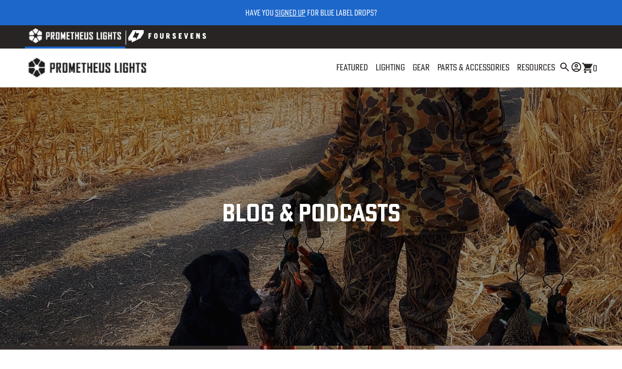

--- FILE ---
content_type: text/html; charset=utf-8
request_url: https://darksucks.com/blogs/podcast/tagged/t-shirt
body_size: 30603
content:
<!DOCTYPE html>
<!--[if lt IE 7]><html class="ie ie6" lang="en"> <![endif]-->
<!--[if IE 7]><html class="ie ie7" lang="en"> <![endif]-->
<!--[if IE 8]><html class="ie ie8" lang="en"> <![endif]-->
<!--[if (gte IE 9)|!(IE)]><!-->
  <html lang="en"> <!--<![endif]-->
  <head>

    <meta name="google-site-verification" content="JDCs1XYG2K-4fUIavXXuts0qzGB20d5IKZcVgcxjBbk" />
    <meta charset="utf-8" />
    <meta name="viewport" content="width=device-width, initial-scale=1.0, maximum-scale=1.0, viewport-fit=cover" />
    <meta name="description" content="Welcome to I&#39;m No Expert, the podcast about everything and nothing." /><meta name="robots" content="noindex"/>
    <link rel="canonical" href="https://darksucks.com/blogs/podcast/tagged/t-shirt" />
    <link rel="icon" href="//darksucks.com/cdn/shop/t/76/assets/favicon.png?v=6917229801008714111733432599" />
    <title> T Shirt Blogs &ndash; darksucks.com
</title>

    <!-- Google tag (gtag.js) -->
    <script async src="https://www.googletagmanager.com/gtag/js?id=G-3RBP3X4GKW"></script>
    <script>
      window.dataLayer = window.dataLayer || [];
      function gtag() {
        dataLayer.push(arguments);
      }
      gtag('js', new Date());
      gtag('config', 'G-3RBP3X4GKW');
    </script>

    <!-- Google Tag Manager -->
    <script>
      (function(w, d, s, l, i) {
        w[l] = w[l] || [];
        w[l].push({'gtm.start': new Date().getTime(), event: 'gtm.js'});
        var f = d.getElementsByTagName(s)[0],
          j = d.createElement(s),
          dl = l != 'dataLayer'
            ? '&l=' + l
            : '';
        j.async = true;
        j.src = 'https://www.googletagmanager.com/gtm.js?id=' + i + dl;
        f.parentNode.insertBefore(j, f);
      })(window, document, 'script', 'dataLayer', 'GTM-5H6WFMV');
    </script>
    <!-- End Google Tag Manager -->


    <!-- Critical CSS - loads essential above-the-fold CSS for current page 
    ================================================== -->
    <link href="//darksucks.com/cdn/shop/t/76/assets/fonts.css?v=110441851209527048041733432604" rel="stylesheet" type="text/css" media="all" />

      <link href="//darksucks.com/cdn/shop/t/76/assets/critical-blog.css?v=74901022961694846301756996046" rel="stylesheet" type="text/css" media="all" />


    <!-- JS
    ================================================== -->
    <script
      src="https://code.jquery.com/jquery-3.6.0.min.js"
      integrity="sha256-/xUj+3OJU5yExlq6GSYGSHk7tPXikynS7ogEvDej/m4="
      crossorigin="anonymous"
      defer></script>

    <script>window.performance && window.performance.mark && window.performance.mark('shopify.content_for_header.start');</script><meta name="google-site-verification" content="e4-qerb3jGYEiGOd0bHVD6eSCh-RruaSquEMUwUiCaw">
<meta name="facebook-domain-verification" content="r53l3ugf6tj24zrd98bcgpuut5qvvm">
<meta id="shopify-digital-wallet" name="shopify-digital-wallet" content="/13561883/digital_wallets/dialog">
<meta name="shopify-checkout-api-token" content="22fe7f6d7a8643c0fdb63b0a4254c665">
<meta id="in-context-paypal-metadata" data-shop-id="13561883" data-venmo-supported="false" data-environment="production" data-locale="en_US" data-paypal-v4="true" data-currency="USD">
<link rel="alternate" type="application/atom+xml" title="Feed" href="/blogs/podcast/tagged/t-shirt.atom" />
<script async="async" src="/checkouts/internal/preloads.js?locale=en-US"></script>
<link rel="preconnect" href="https://shop.app" crossorigin="anonymous">
<script async="async" src="https://shop.app/checkouts/internal/preloads.js?locale=en-US&shop_id=13561883" crossorigin="anonymous"></script>
<script id="apple-pay-shop-capabilities" type="application/json">{"shopId":13561883,"countryCode":"US","currencyCode":"USD","merchantCapabilities":["supports3DS"],"merchantId":"gid:\/\/shopify\/Shop\/13561883","merchantName":"Prometheus Lights","requiredBillingContactFields":["postalAddress","email","phone"],"requiredShippingContactFields":["postalAddress","email","phone"],"shippingType":"shipping","supportedNetworks":["visa","masterCard","amex","discover","elo","jcb"],"total":{"type":"pending","label":"Prometheus Lights","amount":"1.00"},"shopifyPaymentsEnabled":true,"supportsSubscriptions":true}</script>
<script id="shopify-features" type="application/json">{"accessToken":"22fe7f6d7a8643c0fdb63b0a4254c665","betas":["rich-media-storefront-analytics"],"domain":"darksucks.com","predictiveSearch":true,"shopId":13561883,"locale":"en"}</script>
<script>var Shopify = Shopify || {};
Shopify.shop = "prometheus-lights-2.myshopify.com";
Shopify.locale = "en";
Shopify.currency = {"active":"USD","rate":"1.0"};
Shopify.country = "US";
Shopify.theme = {"name":"Prometheus Prod (12.05.24)","id":174162346274,"schema_name":null,"schema_version":null,"theme_store_id":null,"role":"main"};
Shopify.theme.handle = "null";
Shopify.theme.style = {"id":null,"handle":null};
Shopify.cdnHost = "darksucks.com/cdn";
Shopify.routes = Shopify.routes || {};
Shopify.routes.root = "/";</script>
<script type="module">!function(o){(o.Shopify=o.Shopify||{}).modules=!0}(window);</script>
<script>!function(o){function n(){var o=[];function n(){o.push(Array.prototype.slice.apply(arguments))}return n.q=o,n}var t=o.Shopify=o.Shopify||{};t.loadFeatures=n(),t.autoloadFeatures=n()}(window);</script>
<script>
  window.ShopifyPay = window.ShopifyPay || {};
  window.ShopifyPay.apiHost = "shop.app\/pay";
  window.ShopifyPay.redirectState = null;
</script>
<script id="shop-js-analytics" type="application/json">{"pageType":"blog"}</script>
<script defer="defer" async type="module" src="//darksucks.com/cdn/shopifycloud/shop-js/modules/v2/client.init-shop-cart-sync_BN7fPSNr.en.esm.js"></script>
<script defer="defer" async type="module" src="//darksucks.com/cdn/shopifycloud/shop-js/modules/v2/chunk.common_Cbph3Kss.esm.js"></script>
<script defer="defer" async type="module" src="//darksucks.com/cdn/shopifycloud/shop-js/modules/v2/chunk.modal_DKumMAJ1.esm.js"></script>
<script type="module">
  await import("//darksucks.com/cdn/shopifycloud/shop-js/modules/v2/client.init-shop-cart-sync_BN7fPSNr.en.esm.js");
await import("//darksucks.com/cdn/shopifycloud/shop-js/modules/v2/chunk.common_Cbph3Kss.esm.js");
await import("//darksucks.com/cdn/shopifycloud/shop-js/modules/v2/chunk.modal_DKumMAJ1.esm.js");

  window.Shopify.SignInWithShop?.initShopCartSync?.({"fedCMEnabled":true,"windoidEnabled":true});

</script>
<script>
  window.Shopify = window.Shopify || {};
  if (!window.Shopify.featureAssets) window.Shopify.featureAssets = {};
  window.Shopify.featureAssets['shop-js'] = {"shop-cart-sync":["modules/v2/client.shop-cart-sync_CJVUk8Jm.en.esm.js","modules/v2/chunk.common_Cbph3Kss.esm.js","modules/v2/chunk.modal_DKumMAJ1.esm.js"],"init-fed-cm":["modules/v2/client.init-fed-cm_7Fvt41F4.en.esm.js","modules/v2/chunk.common_Cbph3Kss.esm.js","modules/v2/chunk.modal_DKumMAJ1.esm.js"],"init-shop-email-lookup-coordinator":["modules/v2/client.init-shop-email-lookup-coordinator_Cc088_bR.en.esm.js","modules/v2/chunk.common_Cbph3Kss.esm.js","modules/v2/chunk.modal_DKumMAJ1.esm.js"],"init-windoid":["modules/v2/client.init-windoid_hPopwJRj.en.esm.js","modules/v2/chunk.common_Cbph3Kss.esm.js","modules/v2/chunk.modal_DKumMAJ1.esm.js"],"shop-button":["modules/v2/client.shop-button_B0jaPSNF.en.esm.js","modules/v2/chunk.common_Cbph3Kss.esm.js","modules/v2/chunk.modal_DKumMAJ1.esm.js"],"shop-cash-offers":["modules/v2/client.shop-cash-offers_DPIskqss.en.esm.js","modules/v2/chunk.common_Cbph3Kss.esm.js","modules/v2/chunk.modal_DKumMAJ1.esm.js"],"shop-toast-manager":["modules/v2/client.shop-toast-manager_CK7RT69O.en.esm.js","modules/v2/chunk.common_Cbph3Kss.esm.js","modules/v2/chunk.modal_DKumMAJ1.esm.js"],"init-shop-cart-sync":["modules/v2/client.init-shop-cart-sync_BN7fPSNr.en.esm.js","modules/v2/chunk.common_Cbph3Kss.esm.js","modules/v2/chunk.modal_DKumMAJ1.esm.js"],"init-customer-accounts-sign-up":["modules/v2/client.init-customer-accounts-sign-up_CfPf4CXf.en.esm.js","modules/v2/client.shop-login-button_DeIztwXF.en.esm.js","modules/v2/chunk.common_Cbph3Kss.esm.js","modules/v2/chunk.modal_DKumMAJ1.esm.js"],"pay-button":["modules/v2/client.pay-button_CgIwFSYN.en.esm.js","modules/v2/chunk.common_Cbph3Kss.esm.js","modules/v2/chunk.modal_DKumMAJ1.esm.js"],"init-customer-accounts":["modules/v2/client.init-customer-accounts_DQ3x16JI.en.esm.js","modules/v2/client.shop-login-button_DeIztwXF.en.esm.js","modules/v2/chunk.common_Cbph3Kss.esm.js","modules/v2/chunk.modal_DKumMAJ1.esm.js"],"avatar":["modules/v2/client.avatar_BTnouDA3.en.esm.js"],"init-shop-for-new-customer-accounts":["modules/v2/client.init-shop-for-new-customer-accounts_CsZy_esa.en.esm.js","modules/v2/client.shop-login-button_DeIztwXF.en.esm.js","modules/v2/chunk.common_Cbph3Kss.esm.js","modules/v2/chunk.modal_DKumMAJ1.esm.js"],"shop-follow-button":["modules/v2/client.shop-follow-button_BRMJjgGd.en.esm.js","modules/v2/chunk.common_Cbph3Kss.esm.js","modules/v2/chunk.modal_DKumMAJ1.esm.js"],"checkout-modal":["modules/v2/client.checkout-modal_B9Drz_yf.en.esm.js","modules/v2/chunk.common_Cbph3Kss.esm.js","modules/v2/chunk.modal_DKumMAJ1.esm.js"],"shop-login-button":["modules/v2/client.shop-login-button_DeIztwXF.en.esm.js","modules/v2/chunk.common_Cbph3Kss.esm.js","modules/v2/chunk.modal_DKumMAJ1.esm.js"],"lead-capture":["modules/v2/client.lead-capture_DXYzFM3R.en.esm.js","modules/v2/chunk.common_Cbph3Kss.esm.js","modules/v2/chunk.modal_DKumMAJ1.esm.js"],"shop-login":["modules/v2/client.shop-login_CA5pJqmO.en.esm.js","modules/v2/chunk.common_Cbph3Kss.esm.js","modules/v2/chunk.modal_DKumMAJ1.esm.js"],"payment-terms":["modules/v2/client.payment-terms_BxzfvcZJ.en.esm.js","modules/v2/chunk.common_Cbph3Kss.esm.js","modules/v2/chunk.modal_DKumMAJ1.esm.js"]};
</script>
<script>(function() {
  var isLoaded = false;
  function asyncLoad() {
    if (isLoaded) return;
    isLoaded = true;
    var urls = ["\/\/www.powr.io\/powr.js?powr-token=prometheus-lights-2.myshopify.com\u0026external-type=shopify\u0026shop=prometheus-lights-2.myshopify.com","https:\/\/productoptions.w3apps.co\/js\/options.js?shop=prometheus-lights-2.myshopify.com","https:\/\/load.csell.co\/assets\/js\/cross-sell.js?shop=prometheus-lights-2.myshopify.com","https:\/\/load.csell.co\/assets\/v2\/js\/core\/xsell.js?shop=prometheus-lights-2.myshopify.com","\/\/www.powr.io\/powr.js?powr-token=prometheus-lights-2.myshopify.com\u0026external-type=shopify\u0026shop=prometheus-lights-2.myshopify.com","\/\/staticw2.yotpo.com\/zemxIODSIlBFgc3bWrKMmhUEM3GXLrERihABbPsh\/widget.js?shop=prometheus-lights-2.myshopify.com","https:\/\/config.gorgias.chat\/bundle-loader\/01GYCBPWAYQ46MHBTZCEFE1YSK?source=shopify1click\u0026shop=prometheus-lights-2.myshopify.com","https:\/\/shopify-widget.route.com\/shopify.widget.js?shop=prometheus-lights-2.myshopify.com","https:\/\/public.9gtb.com\/loader.js?g_cvt_id=48bd51d0-98c9-4852-bc01-d43bcf0e875c\u0026shop=prometheus-lights-2.myshopify.com"];
    for (var i = 0; i < urls.length; i++) {
      var s = document.createElement('script');
      s.type = 'text/javascript';
      s.async = true;
      s.src = urls[i];
      var x = document.getElementsByTagName('script')[0];
      x.parentNode.insertBefore(s, x);
    }
  };
  if(window.attachEvent) {
    window.attachEvent('onload', asyncLoad);
  } else {
    window.addEventListener('load', asyncLoad, false);
  }
})();</script>
<script id="__st">var __st={"a":13561883,"offset":-28800,"reqid":"b126be26-d424-4734-8980-d2789f8274b3-1769910093","pageurl":"darksucks.com\/blogs\/podcast\/tagged\/t-shirt","s":"blogs-228851737","u":"c86dac368065","p":"blog","rtyp":"blog","rid":228851737};</script>
<script>window.ShopifyPaypalV4VisibilityTracking = true;</script>
<script id="captcha-bootstrap">!function(){'use strict';const t='contact',e='account',n='new_comment',o=[[t,t],['blogs',n],['comments',n],[t,'customer']],c=[[e,'customer_login'],[e,'guest_login'],[e,'recover_customer_password'],[e,'create_customer']],r=t=>t.map((([t,e])=>`form[action*='/${t}']:not([data-nocaptcha='true']) input[name='form_type'][value='${e}']`)).join(','),a=t=>()=>t?[...document.querySelectorAll(t)].map((t=>t.form)):[];function s(){const t=[...o],e=r(t);return a(e)}const i='password',u='form_key',d=['recaptcha-v3-token','g-recaptcha-response','h-captcha-response',i],f=()=>{try{return window.sessionStorage}catch{return}},m='__shopify_v',_=t=>t.elements[u];function p(t,e,n=!1){try{const o=window.sessionStorage,c=JSON.parse(o.getItem(e)),{data:r}=function(t){const{data:e,action:n}=t;return t[m]||n?{data:e,action:n}:{data:t,action:n}}(c);for(const[e,n]of Object.entries(r))t.elements[e]&&(t.elements[e].value=n);n&&o.removeItem(e)}catch(o){console.error('form repopulation failed',{error:o})}}const l='form_type',E='cptcha';function T(t){t.dataset[E]=!0}const w=window,h=w.document,L='Shopify',v='ce_forms',y='captcha';let A=!1;((t,e)=>{const n=(g='f06e6c50-85a8-45c8-87d0-21a2b65856fe',I='https://cdn.shopify.com/shopifycloud/storefront-forms-hcaptcha/ce_storefront_forms_captcha_hcaptcha.v1.5.2.iife.js',D={infoText:'Protected by hCaptcha',privacyText:'Privacy',termsText:'Terms'},(t,e,n)=>{const o=w[L][v],c=o.bindForm;if(c)return c(t,g,e,D).then(n);var r;o.q.push([[t,g,e,D],n]),r=I,A||(h.body.append(Object.assign(h.createElement('script'),{id:'captcha-provider',async:!0,src:r})),A=!0)});var g,I,D;w[L]=w[L]||{},w[L][v]=w[L][v]||{},w[L][v].q=[],w[L][y]=w[L][y]||{},w[L][y].protect=function(t,e){n(t,void 0,e),T(t)},Object.freeze(w[L][y]),function(t,e,n,w,h,L){const[v,y,A,g]=function(t,e,n){const i=e?o:[],u=t?c:[],d=[...i,...u],f=r(d),m=r(i),_=r(d.filter((([t,e])=>n.includes(e))));return[a(f),a(m),a(_),s()]}(w,h,L),I=t=>{const e=t.target;return e instanceof HTMLFormElement?e:e&&e.form},D=t=>v().includes(t);t.addEventListener('submit',(t=>{const e=I(t);if(!e)return;const n=D(e)&&!e.dataset.hcaptchaBound&&!e.dataset.recaptchaBound,o=_(e),c=g().includes(e)&&(!o||!o.value);(n||c)&&t.preventDefault(),c&&!n&&(function(t){try{if(!f())return;!function(t){const e=f();if(!e)return;const n=_(t);if(!n)return;const o=n.value;o&&e.removeItem(o)}(t);const e=Array.from(Array(32),(()=>Math.random().toString(36)[2])).join('');!function(t,e){_(t)||t.append(Object.assign(document.createElement('input'),{type:'hidden',name:u})),t.elements[u].value=e}(t,e),function(t,e){const n=f();if(!n)return;const o=[...t.querySelectorAll(`input[type='${i}']`)].map((({name:t})=>t)),c=[...d,...o],r={};for(const[a,s]of new FormData(t).entries())c.includes(a)||(r[a]=s);n.setItem(e,JSON.stringify({[m]:1,action:t.action,data:r}))}(t,e)}catch(e){console.error('failed to persist form',e)}}(e),e.submit())}));const S=(t,e)=>{t&&!t.dataset[E]&&(n(t,e.some((e=>e===t))),T(t))};for(const o of['focusin','change'])t.addEventListener(o,(t=>{const e=I(t);D(e)&&S(e,y())}));const B=e.get('form_key'),M=e.get(l),P=B&&M;t.addEventListener('DOMContentLoaded',(()=>{const t=y();if(P)for(const e of t)e.elements[l].value===M&&p(e,B);[...new Set([...A(),...v().filter((t=>'true'===t.dataset.shopifyCaptcha))])].forEach((e=>S(e,t)))}))}(h,new URLSearchParams(w.location.search),n,t,e,['guest_login'])})(!0,!0)}();</script>
<script integrity="sha256-4kQ18oKyAcykRKYeNunJcIwy7WH5gtpwJnB7kiuLZ1E=" data-source-attribution="shopify.loadfeatures" defer="defer" src="//darksucks.com/cdn/shopifycloud/storefront/assets/storefront/load_feature-a0a9edcb.js" crossorigin="anonymous"></script>
<script crossorigin="anonymous" defer="defer" src="//darksucks.com/cdn/shopifycloud/storefront/assets/shopify_pay/storefront-65b4c6d7.js?v=20250812"></script>
<script data-source-attribution="shopify.dynamic_checkout.dynamic.init">var Shopify=Shopify||{};Shopify.PaymentButton=Shopify.PaymentButton||{isStorefrontPortableWallets:!0,init:function(){window.Shopify.PaymentButton.init=function(){};var t=document.createElement("script");t.src="https://darksucks.com/cdn/shopifycloud/portable-wallets/latest/portable-wallets.en.js",t.type="module",document.head.appendChild(t)}};
</script>
<script data-source-attribution="shopify.dynamic_checkout.buyer_consent">
  function portableWalletsHideBuyerConsent(e){var t=document.getElementById("shopify-buyer-consent"),n=document.getElementById("shopify-subscription-policy-button");t&&n&&(t.classList.add("hidden"),t.setAttribute("aria-hidden","true"),n.removeEventListener("click",e))}function portableWalletsShowBuyerConsent(e){var t=document.getElementById("shopify-buyer-consent"),n=document.getElementById("shopify-subscription-policy-button");t&&n&&(t.classList.remove("hidden"),t.removeAttribute("aria-hidden"),n.addEventListener("click",e))}window.Shopify?.PaymentButton&&(window.Shopify.PaymentButton.hideBuyerConsent=portableWalletsHideBuyerConsent,window.Shopify.PaymentButton.showBuyerConsent=portableWalletsShowBuyerConsent);
</script>
<script data-source-attribution="shopify.dynamic_checkout.cart.bootstrap">document.addEventListener("DOMContentLoaded",(function(){function t(){return document.querySelector("shopify-accelerated-checkout-cart, shopify-accelerated-checkout")}if(t())Shopify.PaymentButton.init();else{new MutationObserver((function(e,n){t()&&(Shopify.PaymentButton.init(),n.disconnect())})).observe(document.body,{childList:!0,subtree:!0})}}));
</script>
<link id="shopify-accelerated-checkout-styles" rel="stylesheet" media="screen" href="https://darksucks.com/cdn/shopifycloud/portable-wallets/latest/accelerated-checkout-backwards-compat.css" crossorigin="anonymous">
<style id="shopify-accelerated-checkout-cart">
        #shopify-buyer-consent {
  margin-top: 1em;
  display: inline-block;
  width: 100%;
}

#shopify-buyer-consent.hidden {
  display: none;
}

#shopify-subscription-policy-button {
  background: none;
  border: none;
  padding: 0;
  text-decoration: underline;
  font-size: inherit;
  cursor: pointer;
}

#shopify-subscription-policy-button::before {
  box-shadow: none;
}

      </style>

<script>window.performance && window.performance.mark && window.performance.mark('shopify.content_for_header.end');</script>

    <!-- Curalate Script -->
    <script>
      var CRL8_SITENAME = 'prometheuslights-plmeef';
      !function() {
        var e = window.crl8 = window.crl8 || {},
          n = !1,
          i = [];
        e.ready = function(e) {
          n
            ? e()
            : i.push(e)
        },
        e.pixel = e.pixel || function() {
          e.pixel.q.push(arguments)
        },
        e.pixel.q = e.pixel.q || [];
        var t = window.document,
          o = t.createElement("script"),
          c = e.debug || -1 !== t.location.search.indexOf("crl8-debug=true")
            ? "js"
            : "min.js";
        o.async = !0,
        o.src = t.location.protocol + "//edge.curalate.com/sites/" + CRL8_SITENAME + "/site/latest/site." + c,
        o.onload = function() {
          n = !0,
          i.forEach(function(e) {
            e()
          })
        };
        var r = t.getElementsByTagName("script")[0];
        r.parentNode.insertBefore(o, r.nextSibling)
      }();
    </script>

    <!-- Hotjar Tracking Code for https://www.darksucks.com -->
    <script>
      (function(h, o, t, j, a, r) {
        h.hj = h.hj || function() {
          (h.hj.q = h.hj.q || []).push(arguments)
        };
        h._hjSettings = {
          hjid: 3006487,
          hjsv: 6
        };
        a = o.getElementsByTagName('head')[0];
        r = o.createElement('script');
        r.async = 1;
        r.src = t + h._hjSettings.hjid + j + h._hjSettings.hjsv;
        a.appendChild(r);
      })(window, document, 'https://static.hotjar.com/c/hotjar-', '.js?sv=');
    </script>
  <!-- BEGIN app block: shopify://apps/klaviyo-email-marketing-sms/blocks/klaviyo-onsite-embed/2632fe16-c075-4321-a88b-50b567f42507 -->












  <script async src="https://static.klaviyo.com/onsite/js/HpHdPW/klaviyo.js?company_id=HpHdPW"></script>
  <script>!function(){if(!window.klaviyo){window._klOnsite=window._klOnsite||[];try{window.klaviyo=new Proxy({},{get:function(n,i){return"push"===i?function(){var n;(n=window._klOnsite).push.apply(n,arguments)}:function(){for(var n=arguments.length,o=new Array(n),w=0;w<n;w++)o[w]=arguments[w];var t="function"==typeof o[o.length-1]?o.pop():void 0,e=new Promise((function(n){window._klOnsite.push([i].concat(o,[function(i){t&&t(i),n(i)}]))}));return e}}})}catch(n){window.klaviyo=window.klaviyo||[],window.klaviyo.push=function(){var n;(n=window._klOnsite).push.apply(n,arguments)}}}}();</script>

  




  <script>
    window.klaviyoReviewsProductDesignMode = false
  </script>







<!-- END app block --><!-- BEGIN app block: shopify://apps/warnify-pro-warnings/blocks/main/b82106ea-6172-4ab0-814f-17df1cb2b18a --><!-- BEGIN app snippet: cart -->
<script>    var Elspw = {        params: {            money_format: "${{amount}}",            cart: {                "total_price" : 0,                "attributes": {},                "items" : [                ]            }        }    };</script>
<!-- END app snippet --><!-- BEGIN app snippet: settings -->
  <script>    (function(){      Elspw.loadScript=function(a,b){var c=document.createElement("script");c.type="text/javascript",c.readyState?c.onreadystatechange=function(){"loaded"!=c.readyState&&"complete"!=c.readyState||(c.onreadystatechange=null,b())}:c.onload=function(){b()},c.src=a,document.getElementsByTagName("head")[0].appendChild(c)};      Elspw.config= {"sort_by":null,"enabled":true,"button":"input[type=submit].w3-options-add-to-cart, form[action=\"/cart/add\"] input[type=submit], form[action=\"/cart/add\"] .shopify-payment-button__button, form[action=\"/cart/add\"] .shopify-payment-button__more-options","css":".elspw-content button {width: auto;}","tag":"Els PW","alerts":[{"id":16910,"shop_id":13396,"enabled":1,"name":"International VAT/Duty/Fees","settings":{"checkout_allowed":"1","line_item_property":null},"design_settings":"{\"confirmBtn\":{\"backgroundColor\":\"#00b529\",\"borderColor\":\"#00b529\",\"borderWidth\":0,\"borderRadius\":25,\"fontWeight\":700},\"cancelBtn\":{\"borderWidth\":0,\"borderRadius\":25,\"fontWeight\":700}}","checkout_settings":"","message":"<p style=\"text-align: left;\"><span style=\"color: #ff0000;\"><strong>Attention:&nbsp;It looks like you are shipping to a country outside of the United States.</strong></span></p>\n<p style=\"text-align: left;\"><strong>Please be advised that you may owe VAT/Import Duty/Processing Fees </strong>charged by the Customs authority of the country you live in. By continuing, you agree to be responsible for any of those fees as we are unable to collect/pay them on your behalf.</p>\n<p style=\"text-align: left;\">&nbsp;</p>\n<ul style=\"text-align: left;\">\n<li style=\"text-align: left;\">Your invoice will show the \"full retail value\" for all items in your shipment.</li>\n<li style=\"text-align: left;\">Please contact your country's Customs authority for additional information.&nbsp;</li>\n</ul>\n<p style=\"text-align: left;\"><br /><strong>Lithium Ion (Li-Ion) Battery shipments: </strong>due to changes in international shipping regulations, we are no longer able to ship \"stand-alone\" Lithium Ion batteries outside of the US. <strong><span style=\"color: #2dc26b;\">It is okay to ship Li-Ion batteries \"contained within\" flashlights, as well as \"up to two spare batteries if a flashlight is also part of the shipment...</span></strong>just not separate batteries by themselves or without a flashlight. If your international shipment contains \"stand-alone\" Li-Ion batteries, they will automatically be deleted from your order and refunded.&nbsp;</p>","based_on":"all","one_time":1,"geo_enabled":1,"geo":{"countries":["CA","MX","US","UM"],"disabled_for":"1"},"created_at":"2021-08-12T18:15:39.000000Z","updated_at":"2024-05-31T22:51:10.000000Z","tag":"Els PW 16910"},{"id":17897,"shop_id":13396,"enabled":1,"name":"Final Sale Notice","settings":{"checkout_allowed":"1","line_item_property":null},"design_settings":"{\"cancelBtn\":{\"enabled\":false},\"confirmBtn\":{\"text\":\"I Understand\",\"backgroundColor\":\"#0050b5\",\"borderColor\":\"#0050b5\"}}","checkout_settings":"","message":"<p style=\"text-align: center;\"><strong>Sale Items: (<span style=\"color: #ff0000;\">All Sales are Final</span>)</strong></p>\n<p style=\"text-align: center;\">Sale items cannot be returned, refunded, or exchanged.&nbsp;</p>\n<p style=\"text-align: center;\">If the item doesn't suit you, maybe you know someone in need of a gift :) Products are always covered under warranty.</p>","based_on":"collections","one_time":1,"geo_enabled":0,"geo":[],"created_at":"2021-11-04T15:27:20.000000Z","updated_at":"2023-06-29T21:59:13.000000Z","collection_ids":[],"tag":"Els PW 17897"},{"id":18293,"shop_id":13396,"enabled":1,"name":"Copper/Brass Sealed Products","settings":{"checkout_allowed":true,"line_item_property":null},"design_settings":"{\"cancelBtn\":{\"enabled\":false},\"confirmBtn\":{\"backgroundColor\":\"#0050b5\",\"borderColor\":\"#0050b5\"}}","checkout_settings":null,"message":"<p style=\"text-align: center;\"><strong>Copper and Brass lights come in a vacuum sealed bag </strong><strong>to prevent tarnish on the shelf.</strong></p>\n<p style=\"text-align: center;\">These items cannot be returned or exchanged if the vacuum seal is broken.</p>\n<p style=\"text-align: center;\">Clicking \"OK\" means you acknowledge and agree to these terms.&nbsp;</p>","based_on":"variants","one_time":1,"geo_enabled":0,"geo":[],"created_at":"2021-12-01T03:47:15.000000Z","updated_at":"2022-11-11T22:06:33.000000Z","tag":"Els PW 18293"},{"id":23753,"shop_id":13396,"enabled":1,"name":"FedEx Required Alpha/Delta","settings":{"checkout_allowed":true,"line_item_property":null},"design_settings":"{\"cancelBtn\":{\"enabled\":false},\"confirmBtn\":{\"text\":\"I UNDERSTAND\",\"borderWidth\":5,\"fontWeight\":700,\"borderRadius\":25}}","checkout_settings":"","message":"<p style=\"text-align: center;\"><strong>Alpha/Delta Flashlight Shipping:&nbsp;<br /><br /></strong><span style=\"color: #e03e2d;\">Due to ongoing Internal Mail Theft at the USPS</span></p>\n<p style=\"text-align: center;\"><span style=\"color: #e03e2d;\"><strong>Alpha and Delta lights can only be shipped via FedEx</strong>.</span></p>\n<p style=\"text-align: center;\">I understand that FedEx is more expensive (significantly in some cases). We are implementing this as a last resort because these lights can't be readily replaced if they are stolen while in transit. My apologies for the inconvenience and thanks for your understanding.</p>","based_on":"products","one_time":1,"geo_enabled":0,"geo":[],"created_at":"2023-04-27T00:22:27.000000Z","updated_at":"2024-05-31T18:19:08.000000Z","tag":"Els PW 23753"}],"grid_enabled":1,"cdn":"https://s3.amazonaws.com/els-apps/product-warnings/","theme_app_extensions_enabled":1} ;    })(Elspw)  </script>  <script defer src="https://cdn.shopify.com/extensions/019bff42-56bc-7947-9ebc-4d3173e72ea8/cli-22/assets/app.js"></script>

<script>
  Elspw.params.elsGeoScriptPath = "https://cdn.shopify.com/extensions/019bff42-56bc-7947-9ebc-4d3173e72ea8/cli-22/assets/els.geo.js";
  Elspw.params.remodalScriptPath = "https://cdn.shopify.com/extensions/019bff42-56bc-7947-9ebc-4d3173e72ea8/cli-22/assets/remodal.js";
  Elspw.params.cssPath = "https://cdn.shopify.com/extensions/019bff42-56bc-7947-9ebc-4d3173e72ea8/cli-22/assets/app.css";
</script><!-- END app snippet --><!-- BEGIN app snippet: elspw-jsons -->





<!-- END app snippet -->


<!-- END app block --><link href="https://monorail-edge.shopifysvc.com" rel="dns-prefetch">
<script>(function(){if ("sendBeacon" in navigator && "performance" in window) {try {var session_token_from_headers = performance.getEntriesByType('navigation')[0].serverTiming.find(x => x.name == '_s').description;} catch {var session_token_from_headers = undefined;}var session_cookie_matches = document.cookie.match(/_shopify_s=([^;]*)/);var session_token_from_cookie = session_cookie_matches && session_cookie_matches.length === 2 ? session_cookie_matches[1] : "";var session_token = session_token_from_headers || session_token_from_cookie || "";function handle_abandonment_event(e) {var entries = performance.getEntries().filter(function(entry) {return /monorail-edge.shopifysvc.com/.test(entry.name);});if (!window.abandonment_tracked && entries.length === 0) {window.abandonment_tracked = true;var currentMs = Date.now();var navigation_start = performance.timing.navigationStart;var payload = {shop_id: 13561883,url: window.location.href,navigation_start,duration: currentMs - navigation_start,session_token,page_type: "blog"};window.navigator.sendBeacon("https://monorail-edge.shopifysvc.com/v1/produce", JSON.stringify({schema_id: "online_store_buyer_site_abandonment/1.1",payload: payload,metadata: {event_created_at_ms: currentMs,event_sent_at_ms: currentMs}}));}}window.addEventListener('pagehide', handle_abandonment_event);}}());</script>
<script id="web-pixels-manager-setup">(function e(e,d,r,n,o){if(void 0===o&&(o={}),!Boolean(null===(a=null===(i=window.Shopify)||void 0===i?void 0:i.analytics)||void 0===a?void 0:a.replayQueue)){var i,a;window.Shopify=window.Shopify||{};var t=window.Shopify;t.analytics=t.analytics||{};var s=t.analytics;s.replayQueue=[],s.publish=function(e,d,r){return s.replayQueue.push([e,d,r]),!0};try{self.performance.mark("wpm:start")}catch(e){}var l=function(){var e={modern:/Edge?\/(1{2}[4-9]|1[2-9]\d|[2-9]\d{2}|\d{4,})\.\d+(\.\d+|)|Firefox\/(1{2}[4-9]|1[2-9]\d|[2-9]\d{2}|\d{4,})\.\d+(\.\d+|)|Chrom(ium|e)\/(9{2}|\d{3,})\.\d+(\.\d+|)|(Maci|X1{2}).+ Version\/(15\.\d+|(1[6-9]|[2-9]\d|\d{3,})\.\d+)([,.]\d+|)( \(\w+\)|)( Mobile\/\w+|) Safari\/|Chrome.+OPR\/(9{2}|\d{3,})\.\d+\.\d+|(CPU[ +]OS|iPhone[ +]OS|CPU[ +]iPhone|CPU IPhone OS|CPU iPad OS)[ +]+(15[._]\d+|(1[6-9]|[2-9]\d|\d{3,})[._]\d+)([._]\d+|)|Android:?[ /-](13[3-9]|1[4-9]\d|[2-9]\d{2}|\d{4,})(\.\d+|)(\.\d+|)|Android.+Firefox\/(13[5-9]|1[4-9]\d|[2-9]\d{2}|\d{4,})\.\d+(\.\d+|)|Android.+Chrom(ium|e)\/(13[3-9]|1[4-9]\d|[2-9]\d{2}|\d{4,})\.\d+(\.\d+|)|SamsungBrowser\/([2-9]\d|\d{3,})\.\d+/,legacy:/Edge?\/(1[6-9]|[2-9]\d|\d{3,})\.\d+(\.\d+|)|Firefox\/(5[4-9]|[6-9]\d|\d{3,})\.\d+(\.\d+|)|Chrom(ium|e)\/(5[1-9]|[6-9]\d|\d{3,})\.\d+(\.\d+|)([\d.]+$|.*Safari\/(?![\d.]+ Edge\/[\d.]+$))|(Maci|X1{2}).+ Version\/(10\.\d+|(1[1-9]|[2-9]\d|\d{3,})\.\d+)([,.]\d+|)( \(\w+\)|)( Mobile\/\w+|) Safari\/|Chrome.+OPR\/(3[89]|[4-9]\d|\d{3,})\.\d+\.\d+|(CPU[ +]OS|iPhone[ +]OS|CPU[ +]iPhone|CPU IPhone OS|CPU iPad OS)[ +]+(10[._]\d+|(1[1-9]|[2-9]\d|\d{3,})[._]\d+)([._]\d+|)|Android:?[ /-](13[3-9]|1[4-9]\d|[2-9]\d{2}|\d{4,})(\.\d+|)(\.\d+|)|Mobile Safari.+OPR\/([89]\d|\d{3,})\.\d+\.\d+|Android.+Firefox\/(13[5-9]|1[4-9]\d|[2-9]\d{2}|\d{4,})\.\d+(\.\d+|)|Android.+Chrom(ium|e)\/(13[3-9]|1[4-9]\d|[2-9]\d{2}|\d{4,})\.\d+(\.\d+|)|Android.+(UC? ?Browser|UCWEB|U3)[ /]?(15\.([5-9]|\d{2,})|(1[6-9]|[2-9]\d|\d{3,})\.\d+)\.\d+|SamsungBrowser\/(5\.\d+|([6-9]|\d{2,})\.\d+)|Android.+MQ{2}Browser\/(14(\.(9|\d{2,})|)|(1[5-9]|[2-9]\d|\d{3,})(\.\d+|))(\.\d+|)|K[Aa][Ii]OS\/(3\.\d+|([4-9]|\d{2,})\.\d+)(\.\d+|)/},d=e.modern,r=e.legacy,n=navigator.userAgent;return n.match(d)?"modern":n.match(r)?"legacy":"unknown"}(),u="modern"===l?"modern":"legacy",c=(null!=n?n:{modern:"",legacy:""})[u],f=function(e){return[e.baseUrl,"/wpm","/b",e.hashVersion,"modern"===e.buildTarget?"m":"l",".js"].join("")}({baseUrl:d,hashVersion:r,buildTarget:u}),m=function(e){var d=e.version,r=e.bundleTarget,n=e.surface,o=e.pageUrl,i=e.monorailEndpoint;return{emit:function(e){var a=e.status,t=e.errorMsg,s=(new Date).getTime(),l=JSON.stringify({metadata:{event_sent_at_ms:s},events:[{schema_id:"web_pixels_manager_load/3.1",payload:{version:d,bundle_target:r,page_url:o,status:a,surface:n,error_msg:t},metadata:{event_created_at_ms:s}}]});if(!i)return console&&console.warn&&console.warn("[Web Pixels Manager] No Monorail endpoint provided, skipping logging."),!1;try{return self.navigator.sendBeacon.bind(self.navigator)(i,l)}catch(e){}var u=new XMLHttpRequest;try{return u.open("POST",i,!0),u.setRequestHeader("Content-Type","text/plain"),u.send(l),!0}catch(e){return console&&console.warn&&console.warn("[Web Pixels Manager] Got an unhandled error while logging to Monorail."),!1}}}}({version:r,bundleTarget:l,surface:e.surface,pageUrl:self.location.href,monorailEndpoint:e.monorailEndpoint});try{o.browserTarget=l,function(e){var d=e.src,r=e.async,n=void 0===r||r,o=e.onload,i=e.onerror,a=e.sri,t=e.scriptDataAttributes,s=void 0===t?{}:t,l=document.createElement("script"),u=document.querySelector("head"),c=document.querySelector("body");if(l.async=n,l.src=d,a&&(l.integrity=a,l.crossOrigin="anonymous"),s)for(var f in s)if(Object.prototype.hasOwnProperty.call(s,f))try{l.dataset[f]=s[f]}catch(e){}if(o&&l.addEventListener("load",o),i&&l.addEventListener("error",i),u)u.appendChild(l);else{if(!c)throw new Error("Did not find a head or body element to append the script");c.appendChild(l)}}({src:f,async:!0,onload:function(){if(!function(){var e,d;return Boolean(null===(d=null===(e=window.Shopify)||void 0===e?void 0:e.analytics)||void 0===d?void 0:d.initialized)}()){var d=window.webPixelsManager.init(e)||void 0;if(d){var r=window.Shopify.analytics;r.replayQueue.forEach((function(e){var r=e[0],n=e[1],o=e[2];d.publishCustomEvent(r,n,o)})),r.replayQueue=[],r.publish=d.publishCustomEvent,r.visitor=d.visitor,r.initialized=!0}}},onerror:function(){return m.emit({status:"failed",errorMsg:"".concat(f," has failed to load")})},sri:function(e){var d=/^sha384-[A-Za-z0-9+/=]+$/;return"string"==typeof e&&d.test(e)}(c)?c:"",scriptDataAttributes:o}),m.emit({status:"loading"})}catch(e){m.emit({status:"failed",errorMsg:(null==e?void 0:e.message)||"Unknown error"})}}})({shopId: 13561883,storefrontBaseUrl: "https://darksucks.com",extensionsBaseUrl: "https://extensions.shopifycdn.com/cdn/shopifycloud/web-pixels-manager",monorailEndpoint: "https://monorail-edge.shopifysvc.com/unstable/produce_batch",surface: "storefront-renderer",enabledBetaFlags: ["2dca8a86"],webPixelsConfigList: [{"id":"2018181410","configuration":"{\"accountID\":\"HpHdPW\",\"webPixelConfig\":\"eyJlbmFibGVBZGRlZFRvQ2FydEV2ZW50cyI6IHRydWV9\"}","eventPayloadVersion":"v1","runtimeContext":"STRICT","scriptVersion":"524f6c1ee37bacdca7657a665bdca589","type":"APP","apiClientId":123074,"privacyPurposes":["ANALYTICS","MARKETING"],"dataSharingAdjustments":{"protectedCustomerApprovalScopes":["read_customer_address","read_customer_email","read_customer_name","read_customer_personal_data","read_customer_phone"]}},{"id":"1914896674","configuration":"{\"yotpoStoreId\":\"zemxIODSIlBFgc3bWrKMmhUEM3GXLrERihABbPsh\"}","eventPayloadVersion":"v1","runtimeContext":"STRICT","scriptVersion":"8bb37a256888599d9a3d57f0551d3859","type":"APP","apiClientId":70132,"privacyPurposes":["ANALYTICS","MARKETING","SALE_OF_DATA"],"dataSharingAdjustments":{"protectedCustomerApprovalScopes":["read_customer_address","read_customer_email","read_customer_name","read_customer_personal_data","read_customer_phone"]}},{"id":"786596130","configuration":"{\"config\":\"{\\\"pixel_id\\\":\\\"AW-844936367\\\",\\\"target_country\\\":\\\"US\\\",\\\"gtag_events\\\":[{\\\"type\\\":\\\"search\\\",\\\"action_label\\\":\\\"AW-844936367\\\/xNgtCJaclPkCEK_p8pID\\\"},{\\\"type\\\":\\\"begin_checkout\\\",\\\"action_label\\\":\\\"AW-844936367\\\/tRztCJOclPkCEK_p8pID\\\"},{\\\"type\\\":\\\"view_item\\\",\\\"action_label\\\":[\\\"AW-844936367\\\/-hd9CI2clPkCEK_p8pID\\\",\\\"MC-11ZR1HLBLX\\\"]},{\\\"type\\\":\\\"purchase\\\",\\\"action_label\\\":[\\\"AW-844936367\\\/CNcaCIqclPkCEK_p8pID\\\",\\\"MC-11ZR1HLBLX\\\"]},{\\\"type\\\":\\\"page_view\\\",\\\"action_label\\\":[\\\"AW-844936367\\\/Rsl3CIeclPkCEK_p8pID\\\",\\\"MC-11ZR1HLBLX\\\"]},{\\\"type\\\":\\\"add_payment_info\\\",\\\"action_label\\\":\\\"AW-844936367\\\/5LRPCJmclPkCEK_p8pID\\\"},{\\\"type\\\":\\\"add_to_cart\\\",\\\"action_label\\\":\\\"AW-844936367\\\/EMb-CJCclPkCEK_p8pID\\\"}],\\\"enable_monitoring_mode\\\":false}\"}","eventPayloadVersion":"v1","runtimeContext":"OPEN","scriptVersion":"b2a88bafab3e21179ed38636efcd8a93","type":"APP","apiClientId":1780363,"privacyPurposes":[],"dataSharingAdjustments":{"protectedCustomerApprovalScopes":["read_customer_address","read_customer_email","read_customer_name","read_customer_personal_data","read_customer_phone"]}},{"id":"255525154","configuration":"{\"pixel_id\":\"758980935933529\",\"pixel_type\":\"facebook_pixel\",\"metaapp_system_user_token\":\"-\"}","eventPayloadVersion":"v1","runtimeContext":"OPEN","scriptVersion":"ca16bc87fe92b6042fbaa3acc2fbdaa6","type":"APP","apiClientId":2329312,"privacyPurposes":["ANALYTICS","MARKETING","SALE_OF_DATA"],"dataSharingAdjustments":{"protectedCustomerApprovalScopes":["read_customer_address","read_customer_email","read_customer_name","read_customer_personal_data","read_customer_phone"]}},{"id":"136446242","eventPayloadVersion":"v1","runtimeContext":"LAX","scriptVersion":"1","type":"CUSTOM","privacyPurposes":["MARKETING"],"name":"Meta pixel (migrated)"},{"id":"shopify-app-pixel","configuration":"{}","eventPayloadVersion":"v1","runtimeContext":"STRICT","scriptVersion":"0450","apiClientId":"shopify-pixel","type":"APP","privacyPurposes":["ANALYTICS","MARKETING"]},{"id":"shopify-custom-pixel","eventPayloadVersion":"v1","runtimeContext":"LAX","scriptVersion":"0450","apiClientId":"shopify-pixel","type":"CUSTOM","privacyPurposes":["ANALYTICS","MARKETING"]}],isMerchantRequest: false,initData: {"shop":{"name":"Prometheus Lights","paymentSettings":{"currencyCode":"USD"},"myshopifyDomain":"prometheus-lights-2.myshopify.com","countryCode":"US","storefrontUrl":"https:\/\/darksucks.com"},"customer":null,"cart":null,"checkout":null,"productVariants":[],"purchasingCompany":null},},"https://darksucks.com/cdn","1d2a099fw23dfb22ep557258f5m7a2edbae",{"modern":"","legacy":""},{"shopId":"13561883","storefrontBaseUrl":"https:\/\/darksucks.com","extensionBaseUrl":"https:\/\/extensions.shopifycdn.com\/cdn\/shopifycloud\/web-pixels-manager","surface":"storefront-renderer","enabledBetaFlags":"[\"2dca8a86\"]","isMerchantRequest":"false","hashVersion":"1d2a099fw23dfb22ep557258f5m7a2edbae","publish":"custom","events":"[[\"page_viewed\",{}]]"});</script><script>
  window.ShopifyAnalytics = window.ShopifyAnalytics || {};
  window.ShopifyAnalytics.meta = window.ShopifyAnalytics.meta || {};
  window.ShopifyAnalytics.meta.currency = 'USD';
  var meta = {"page":{"pageType":"blog","resourceType":"blog","resourceId":228851737,"requestId":"b126be26-d424-4734-8980-d2789f8274b3-1769910093"}};
  for (var attr in meta) {
    window.ShopifyAnalytics.meta[attr] = meta[attr];
  }
</script>
<script class="analytics">
  (function () {
    var customDocumentWrite = function(content) {
      var jquery = null;

      if (window.jQuery) {
        jquery = window.jQuery;
      } else if (window.Checkout && window.Checkout.$) {
        jquery = window.Checkout.$;
      }

      if (jquery) {
        jquery('body').append(content);
      }
    };

    var hasLoggedConversion = function(token) {
      if (token) {
        return document.cookie.indexOf('loggedConversion=' + token) !== -1;
      }
      return false;
    }

    var setCookieIfConversion = function(token) {
      if (token) {
        var twoMonthsFromNow = new Date(Date.now());
        twoMonthsFromNow.setMonth(twoMonthsFromNow.getMonth() + 2);

        document.cookie = 'loggedConversion=' + token + '; expires=' + twoMonthsFromNow;
      }
    }

    var trekkie = window.ShopifyAnalytics.lib = window.trekkie = window.trekkie || [];
    if (trekkie.integrations) {
      return;
    }
    trekkie.methods = [
      'identify',
      'page',
      'ready',
      'track',
      'trackForm',
      'trackLink'
    ];
    trekkie.factory = function(method) {
      return function() {
        var args = Array.prototype.slice.call(arguments);
        args.unshift(method);
        trekkie.push(args);
        return trekkie;
      };
    };
    for (var i = 0; i < trekkie.methods.length; i++) {
      var key = trekkie.methods[i];
      trekkie[key] = trekkie.factory(key);
    }
    trekkie.load = function(config) {
      trekkie.config = config || {};
      trekkie.config.initialDocumentCookie = document.cookie;
      var first = document.getElementsByTagName('script')[0];
      var script = document.createElement('script');
      script.type = 'text/javascript';
      script.onerror = function(e) {
        var scriptFallback = document.createElement('script');
        scriptFallback.type = 'text/javascript';
        scriptFallback.onerror = function(error) {
                var Monorail = {
      produce: function produce(monorailDomain, schemaId, payload) {
        var currentMs = new Date().getTime();
        var event = {
          schema_id: schemaId,
          payload: payload,
          metadata: {
            event_created_at_ms: currentMs,
            event_sent_at_ms: currentMs
          }
        };
        return Monorail.sendRequest("https://" + monorailDomain + "/v1/produce", JSON.stringify(event));
      },
      sendRequest: function sendRequest(endpointUrl, payload) {
        // Try the sendBeacon API
        if (window && window.navigator && typeof window.navigator.sendBeacon === 'function' && typeof window.Blob === 'function' && !Monorail.isIos12()) {
          var blobData = new window.Blob([payload], {
            type: 'text/plain'
          });

          if (window.navigator.sendBeacon(endpointUrl, blobData)) {
            return true;
          } // sendBeacon was not successful

        } // XHR beacon

        var xhr = new XMLHttpRequest();

        try {
          xhr.open('POST', endpointUrl);
          xhr.setRequestHeader('Content-Type', 'text/plain');
          xhr.send(payload);
        } catch (e) {
          console.log(e);
        }

        return false;
      },
      isIos12: function isIos12() {
        return window.navigator.userAgent.lastIndexOf('iPhone; CPU iPhone OS 12_') !== -1 || window.navigator.userAgent.lastIndexOf('iPad; CPU OS 12_') !== -1;
      }
    };
    Monorail.produce('monorail-edge.shopifysvc.com',
      'trekkie_storefront_load_errors/1.1',
      {shop_id: 13561883,
      theme_id: 174162346274,
      app_name: "storefront",
      context_url: window.location.href,
      source_url: "//darksucks.com/cdn/s/trekkie.storefront.c59ea00e0474b293ae6629561379568a2d7c4bba.min.js"});

        };
        scriptFallback.async = true;
        scriptFallback.src = '//darksucks.com/cdn/s/trekkie.storefront.c59ea00e0474b293ae6629561379568a2d7c4bba.min.js';
        first.parentNode.insertBefore(scriptFallback, first);
      };
      script.async = true;
      script.src = '//darksucks.com/cdn/s/trekkie.storefront.c59ea00e0474b293ae6629561379568a2d7c4bba.min.js';
      first.parentNode.insertBefore(script, first);
    };
    trekkie.load(
      {"Trekkie":{"appName":"storefront","development":false,"defaultAttributes":{"shopId":13561883,"isMerchantRequest":null,"themeId":174162346274,"themeCityHash":"12483187464331318746","contentLanguage":"en","currency":"USD","eventMetadataId":"14c49235-8bda-416e-b454-7fe1bfc792b3"},"isServerSideCookieWritingEnabled":true,"monorailRegion":"shop_domain","enabledBetaFlags":["65f19447","b5387b81"]},"Session Attribution":{},"S2S":{"facebookCapiEnabled":true,"source":"trekkie-storefront-renderer","apiClientId":580111}}
    );

    var loaded = false;
    trekkie.ready(function() {
      if (loaded) return;
      loaded = true;

      window.ShopifyAnalytics.lib = window.trekkie;

      var originalDocumentWrite = document.write;
      document.write = customDocumentWrite;
      try { window.ShopifyAnalytics.merchantGoogleAnalytics.call(this); } catch(error) {};
      document.write = originalDocumentWrite;

      window.ShopifyAnalytics.lib.page(null,{"pageType":"blog","resourceType":"blog","resourceId":228851737,"requestId":"b126be26-d424-4734-8980-d2789f8274b3-1769910093","shopifyEmitted":true});

      var match = window.location.pathname.match(/checkouts\/(.+)\/(thank_you|post_purchase)/)
      var token = match? match[1]: undefined;
      if (!hasLoggedConversion(token)) {
        setCookieIfConversion(token);
        
      }
    });


        var eventsListenerScript = document.createElement('script');
        eventsListenerScript.async = true;
        eventsListenerScript.src = "//darksucks.com/cdn/shopifycloud/storefront/assets/shop_events_listener-3da45d37.js";
        document.getElementsByTagName('head')[0].appendChild(eventsListenerScript);

})();</script>
  <script>
  if (!window.ga || (window.ga && typeof window.ga !== 'function')) {
    window.ga = function ga() {
      (window.ga.q = window.ga.q || []).push(arguments);
      if (window.Shopify && window.Shopify.analytics && typeof window.Shopify.analytics.publish === 'function') {
        window.Shopify.analytics.publish("ga_stub_called", {}, {sendTo: "google_osp_migration"});
      }
      console.error("Shopify's Google Analytics stub called with:", Array.from(arguments), "\nSee https://help.shopify.com/manual/promoting-marketing/pixels/pixel-migration#google for more information.");
    };
    if (window.Shopify && window.Shopify.analytics && typeof window.Shopify.analytics.publish === 'function') {
      window.Shopify.analytics.publish("ga_stub_initialized", {}, {sendTo: "google_osp_migration"});
    }
  }
</script>
<script
  defer
  src="https://darksucks.com/cdn/shopifycloud/perf-kit/shopify-perf-kit-3.1.0.min.js"
  data-application="storefront-renderer"
  data-shop-id="13561883"
  data-render-region="gcp-us-central1"
  data-page-type="blog"
  data-theme-instance-id="174162346274"
  data-theme-name=""
  data-theme-version=""
  data-monorail-region="shop_domain"
  data-resource-timing-sampling-rate="10"
  data-shs="true"
  data-shs-beacon="true"
  data-shs-export-with-fetch="true"
  data-shs-logs-sample-rate="1"
  data-shs-beacon-endpoint="https://darksucks.com/api/collect"
></script>
</head>

  <body class="gridlock  blog">
    <!-- Google Tag Manager (noscript) -->
    <noscript>
      <iframe
        src="https://www.googletagmanager.com/ns.html?id=GTM-5H6WFMV"
        height="0"
        width="0"
        style="display:none;visibility:hidden"></iframe>
    </noscript>
    <!-- End Google Tag Manager (noscript) -->

    <div id="shopify-section-notification-banner" class="shopify-section"><style>
    #shopify-section-notification-banner {
      position: fixed;
      top: 0;
      left: 0;
      right: 0;
      z-index: 99;
    }

    .notification-banner {
      overflow: hidden;
      background-color: #1D67CB;
      font-family: "poster-gothic-cond-atf-400";
    }

    .notification-banner * {
      color: #fff;
    }

    .notification-banner__message-inner,
    .notification-banner__message-inner-mobile {
      text-align: center;
    }

    .notification-banner__message-inner-mobile {
      display: none;
    }

    .notification-banner__message-inner > *,
    .notification-banner__message-inner-mobile > * {
      margin: 0;
      padding: 1em;
    }

    @media screen and (max-width: 767px) {
      .notification-banner__message-inner {
        display: none;
      }

      .notification-banner__message-inner-mobile {
        display: block;
      }
    }
  </style><div class="notification-banner nav-desk-js">
    <div class="notification-banner__inner"><div class="notification-banner__message-wrapper" id="slide-1">
          <div class="notification-banner__message-inner">
            <p>Have you <a href="https://darksucks.com/collections/blue-label-flashlights" title="https://darksucks.com/collections/blue-label-flashlights">signed up</a> for Blue Label drops? </p>
          </div>
          <div class="notification-banner__message-inner-mobile">
            <p>Have you <a href="https://darksucks.com/collections/blue-label-flashlights" title="https://darksucks.com/collections/blue-label-flashlights">signed up</a> for Blue Label drops? </p>
          </div>
        </div><div class="notification-banner__message-wrapper" id="slide-2">
          <div class="notification-banner__message-inner">
            <p>Have you <a href="https://manage.kmail-lists.com/subscriptions/subscribe?a=HpHdPW&g=L8Xtch" title="https://manage.kmail-lists.com/subscriptions/subscribe?a=HpHdPW&g=L8Xtch">signed up</a> for Prometheans Drops? </p>
          </div>
          <div class="notification-banner__message-inner-mobile">
            <p>Have you <a href="https://manage.kmail-lists.com/subscriptions/subscribe?a=HpHdPW&g=L8Xtch" title="https://manage.kmail-lists.com/subscriptions/subscribe?a=HpHdPW&g=L8Xtch">signed up</a> for Prometheans Drops? </p>
          </div>
        </div></div>
  </div>

</div>

    <div class="shifter-page">


      <div class="page-wrap">

        <header class="scrollheader">
          

     
<nav >
    <div id="topNav" class="topnav nav-desk-js">
      <div class="topnav__cont"><div class="topnav__left">
            <a href="/"
              title="Back to Prometheus Homepage"
              tabindex="0" rel="nofollow" class="topnav__a topnav__a--pl topnav__a--active">
              <img
                src="//darksucks.com/cdn/shop/t/76/assets/promWhiteTop.png?v=166025115265385120521733432681"
                alt="Back to Prometheus Homepage"
                class=""
                loading="eager" />
            </a>
            <div class="topnav__separator"></div>
            <a
              href="/collections/foursevens"
              title=""
              tabindex="0" rel="nofollow" class="topnav__a topnav__a--fs topnav__a--inactive">
               
              <img
                src="//darksucks.com/cdn/shop/t/76/assets/foursevens_logo_white.svg?v=60877215831355229671733432612"
                alt="Back to Foursevens Homepage"
                class=""
                loading="eager" />
            </a>
          </div>
      </div>
    </div>
    <div class="botnav">
        <div class="botnav__main">
            <div class="botnav__mobileLeftWrap">
                <div class="botnav__mobileLeftCont">
                  <div class="mobile-menu-icon">
                    <ul>
                      <li></li>
                      <li></li>
                      <li></li>
                    </ul>
                  </div>
                  <img src="//darksucks.com/cdn/shop/t/76/assets/searchMobileIcon.svg?v=137097571446103300011733432685"
                    alt="mobile menu right arrow icon"
                    class="open__search"
                    loading="lazy" />
                </div>
            </div>
              
                <a href="/" aria-label="Return to Home" class="botnav__home nav-desk-js" tabindex="0"><img src="//darksucks.com/cdn/shop/t/76/assets/promBlackBottom.png?v=46768813033962258241733432670" alt="Back to Prometheus Homepage"></a>
              
<div class="botnav__nav">
            
              <a tabindex="0" href="https://darksucks.com/collections/featured" class="botnav__a" data-drop="1"><p>FEATURED</p></a>
            
              <a tabindex="0" href="/collections/lighting" class="botnav__a" data-drop="2"><p>Lighting</p></a>
            
              <a tabindex="0" href="/collections/gears-gifts" class="botnav__a" data-drop="3"><p>Gear</p></a>
            
              <a tabindex="0" href="/collections/parts-accessories" class="botnav__a" data-drop="4"><p>PARTS & ACCESSORIES</p></a>
            
              <a tabindex="0" href="/pages/resources" class="botnav__a" data-drop="5"><p>RESOURCES</p></a>

               
                  <a id="inline" role="button" tabindex="0" class="open_popups open__search open__search--nomobile">
                    <svg width="24" height="24" viewBox="0 0 24 24" fill="none" xmlns="http://www.w3.org/2000/svg">
<path d="M19.6 21L13.3 14.7C12.8 15.1 12.225 15.4167 11.575 15.65C10.925 15.8833 10.2333 16 9.5 16C7.68333 16 6.14583 15.3708 4.8875 14.1125C3.62917 12.8542 3 11.3167 3 9.5C3 7.68333 3.62917 6.14583 4.8875 4.8875C6.14583 3.62917 7.68333 3 9.5 3C11.3167 3 12.8542 3.62917 14.1125 4.8875C15.3708 6.14583 16 7.68333 16 9.5C16 10.2333 15.8833 10.925 15.65 11.575C15.4167 12.225 15.1 12.8 14.7 13.3L21 19.6L19.6 21ZM9.5 14C10.75 14 11.8125 13.5625 12.6875 12.6875C13.5625 11.8125 14 10.75 14 9.5C14 8.25 13.5625 7.1875 12.6875 6.3125C11.8125 5.4375 10.75 5 9.5 5C8.25 5 7.1875 5.4375 6.3125 6.3125C5.4375 7.1875 5 8.25 5 9.5C5 10.75 5.4375 11.8125 6.3125 12.6875C7.1875 13.5625 8.25 14 9.5 14Z" fill="#282423"/>
</svg>

                  </a>
                  <a tabindex="0" href="/account/login">
                   <svg width="24" height="24" viewBox="0 0 24 24" fill="none" xmlns="http://www.w3.org/2000/svg">
<path d="M5.85 17.1C6.7 16.45 7.65 15.9375 8.7 15.5625C9.75 15.1875 10.85 15 12 15C13.15 15 14.25 15.1875 15.3 15.5625C16.35 15.9375 17.3 16.45 18.15 17.1C18.7333 16.4167 19.1875 15.6417 19.5125 14.775C19.8375 13.9083 20 12.9833 20 12C20 9.78333 19.2208 7.89583 17.6625 6.3375C16.1042 4.77917 14.2167 4 12 4C9.78333 4 7.89583 4.77917 6.3375 6.3375C4.77917 7.89583 4 9.78333 4 12C4 12.9833 4.1625 13.9083 4.4875 14.775C4.8125 15.6417 5.26667 16.4167 5.85 17.1ZM12 13C11.0167 13 10.1875 12.6625 9.5125 11.9875C8.8375 11.3125 8.5 10.4833 8.5 9.5C8.5 8.51667 8.8375 7.6875 9.5125 7.0125C10.1875 6.3375 11.0167 6 12 6C12.9833 6 13.8125 6.3375 14.4875 7.0125C15.1625 7.6875 15.5 8.51667 15.5 9.5C15.5 10.4833 15.1625 11.3125 14.4875 11.9875C13.8125 12.6625 12.9833 13 12 13ZM12 22C10.6167 22 9.31667 21.7375 8.1 21.2125C6.88333 20.6875 5.825 19.975 4.925 19.075C4.025 18.175 3.3125 17.1167 2.7875 15.9C2.2625 14.6833 2 13.3833 2 12C2 10.6167 2.2625 9.31667 2.7875 8.1C3.3125 6.88333 4.025 5.825 4.925 4.925C5.825 4.025 6.88333 3.3125 8.1 2.7875C9.31667 2.2625 10.6167 2 12 2C13.3833 2 14.6833 2.2625 15.9 2.7875C17.1167 3.3125 18.175 4.025 19.075 4.925C19.975 5.825 20.6875 6.88333 21.2125 8.1C21.7375 9.31667 22 10.6167 22 12C22 13.3833 21.7375 14.6833 21.2125 15.9C20.6875 17.1167 19.975 18.175 19.075 19.075C18.175 19.975 17.1167 20.6875 15.9 21.2125C14.6833 21.7375 13.3833 22 12 22ZM12 20C12.8833 20 13.7167 19.8708 14.5 19.6125C15.2833 19.3542 16 18.9833 16.65 18.5C16 18.0167 15.2833 17.6458 14.5 17.3875C13.7167 17.1292 12.8833 17 12 17C11.1167 17 10.2833 17.1292 9.5 17.3875C8.71667 17.6458 8 18.0167 7.35 18.5C8 18.9833 8.71667 19.3542 9.5 19.6125C10.2833 19.8708 11.1167 20 12 20ZM12 11C12.4333 11 12.7917 10.8583 13.075 10.575C13.3583 10.2917 13.5 9.93333 13.5 9.5C13.5 9.06667 13.3583 8.70833 13.075 8.425C12.7917 8.14167 12.4333 8 12 8C11.5667 8 11.2083 8.14167 10.925 8.425C10.6417 8.70833 10.5 9.06667 10.5 9.5C10.5 9.93333 10.6417 10.2917 10.925 10.575C11.2083 10.8583 11.5667 11 12 11Z" fill="#282423"/>
</svg>

                  </a>
              
      
     
               
               

               

              <a tabindex="0" class="botnav__cart nav-desk-js" href="/cart">
                
                  <svg xmlns="http://www.w3.org/2000/svg" width="23" height="22" viewBox="0 0 23 22" fill="none">
  <path d="M17.5316 17.5316C17.0982 17.5316 16.6746 17.6602 16.3142 17.9009C15.9538 18.1417 15.673 18.484 15.5071 18.8844C15.3413 19.2848 15.2979 19.7254 15.3824 20.1505C15.467 20.5755 15.6757 20.966 15.9821 21.2725C16.2886 21.5789 16.6791 21.7876 17.1041 21.8722C17.5292 21.9567 17.9698 21.9133 18.3702 21.7475C18.7706 21.5816 19.1129 21.3008 19.3537 20.9404C19.5944 20.58 19.723 20.1564 19.723 19.723C19.723 19.1418 19.4921 18.5844 19.0811 18.1735C18.6702 17.7625 18.1128 17.5316 17.5316 17.5316ZM6.57396 17.5316C6.14056 17.5316 5.71689 17.6602 5.35653 17.9009C4.99617 18.1417 4.7153 18.484 4.54944 18.8844C4.38359 19.2848 4.34019 19.7254 4.42475 20.1505C4.5093 20.5755 4.718 20.966 5.02446 21.2725C5.33092 21.5789 5.72138 21.7876 6.14645 21.8722C6.57153 21.9567 7.01213 21.9133 7.41254 21.7475C7.81295 21.5816 8.15519 21.3008 8.39598 20.9404C8.63676 20.58 8.76528 20.1564 8.76528 19.723C8.76528 19.1418 8.53441 18.5844 8.12346 18.1735C7.7125 17.7625 7.15513 17.5316 6.57396 17.5316ZM6.57396 14.2441L7.776 12.0528H15.9397C16.3309 12.0529 16.715 11.9483 17.0521 11.7498C17.3892 11.5514 17.667 11.2663 17.8567 10.9242L22.68 2.19132H4.60188L3.58344 0H0V2.19132H2.19132L6.13548 10.5073L2.87064 16.4365H19.7186V14.2441H6.57396Z" fill="#282423"/>
</svg>
                
                <span class="botnav__count item_count">0</span>
              </a>
            </div>
        </div>
    
        <div class="drop">
          
<div class="drop__wrap"  data-drop="1">
      <div class="drop__titleWrap">
            <div class="drop__titleCont">
              <a tabindex="0" href="https://darksucks.com/collections/featured">
                  <p>FEATURED</p>
                  </a>
             <svg xmlns="http://www.w3.org/2000/svg" width="15" height="9" viewBox="0 0 15 9" fill="none">
<path fill-rule="evenodd" clip-rule="evenodd" d="M14.7071 1.88924L8.34315 8.2532C7.95262 8.64372 7.31946 8.64372 6.92893 8.2532L0.564971 1.88924C0.174446 1.49871 0.174446 0.865546 0.564971 0.475022C0.955496 0.0844972 1.58866 0.0844972 1.97919 0.475022L7.63604 6.13188L13.2929 0.475022C13.6834 0.0844978 14.3166 0.0844978 14.7071 0.475022C15.0976 0.865547 15.0976 1.49871 14.7071 1.88924Z" fill="#282423"/>
</svg>
            </div>
      </div>
      <div class="drop__gridForMobile">
            <div class="drop__gridForMobileInside">
                  <div class="drop__featuredGrid">
                 
                   
                        
                        
                        
                        
                        
                        
                        
                        <a tabindex="0" href="https://darksucks.com/collections/blue-label-flashlights" class="drop__featuredGridBlock">
                              <img loading="lazy" src="//darksucks.com/cdn/shop/files/Prometheus_Lights_Alpha_Shorty_Delta_Comparison_63f47d44-7b7e-4c95-815a-05c364ba926a_large.jpg?v=1705358031">
                              <p>BLUE LABEL DROPS</p>
                              <svg xmlns="http://www.w3.org/2000/svg" width="30" height="31" viewBox="0 0 30 31">
<rect x="0.5" y="0.5" width="29" height="30" rx="0.5" stroke="#1D67CB"/>
<path d="M8 14.25L7.25 14.25L7.25 15.75L8 15.75L8 14.25ZM21.5303 15.5303C21.8232 15.2374 21.8232 14.7626 21.5303 14.4697L16.7574 9.6967C16.4645 9.4038 15.9896 9.40381 15.6967 9.6967C15.4038 9.98959 15.4038 10.4645 15.6967 10.7574L19.9393 15L15.6967 19.2426C15.4038 19.5355 15.4038 20.0104 15.6967 20.3033C15.9896 20.5962 16.4645 20.5962 16.7574 20.3033L21.5303 15.5303ZM8 15.75L21 15.75L21 14.25L8 14.25L8 15.75Z" fill="#1D67CB"/>
</svg>
                        </a>
                        
                  
                        
                        
                        
                        
                        
                        
                        
                        <a tabindex="0" href="https://darksucks.com/collections/limited-releases" class="drop__featuredGridBlock">
                              <img loading="lazy" src="//darksucks.com/cdn/shop/files/Ti-Two-Tone-1_large.jpg?v=1769462597">
                              <p>PROMETHEANS DROPS</p>
                              <svg xmlns="http://www.w3.org/2000/svg" width="30" height="31" viewBox="0 0 30 31">
<rect x="0.5" y="0.5" width="29" height="30" rx="0.5" stroke="#1D67CB"/>
<path d="M8 14.25L7.25 14.25L7.25 15.75L8 15.75L8 14.25ZM21.5303 15.5303C21.8232 15.2374 21.8232 14.7626 21.5303 14.4697L16.7574 9.6967C16.4645 9.4038 15.9896 9.40381 15.6967 9.6967C15.4038 9.98959 15.4038 10.4645 15.6967 10.7574L19.9393 15L15.6967 19.2426C15.4038 19.5355 15.4038 20.0104 15.6967 20.3033C15.9896 20.5962 16.4645 20.5962 16.7574 20.3033L21.5303 15.5303ZM8 15.75L21 15.75L21 14.25L8 14.25L8 15.75Z" fill="#1D67CB"/>
</svg>
                        </a>
                        
                  
                        
                        
                        
                        
                        
                        
                        
                        <a tabindex="0" href="https://darksucks.com/collections/frontpage" class="drop__featuredGridBlock">
                              <img loading="lazy" src="//darksucks.com/cdn/shop/files/ruby-fob-front_large.jpg?v=1740511908">
                              <p>NEW PRODUCTS</p>
                              <svg xmlns="http://www.w3.org/2000/svg" width="30" height="31" viewBox="0 0 30 31">
<rect x="0.5" y="0.5" width="29" height="30" rx="0.5" stroke="#1D67CB"/>
<path d="M8 14.25L7.25 14.25L7.25 15.75L8 15.75L8 14.25ZM21.5303 15.5303C21.8232 15.2374 21.8232 14.7626 21.5303 14.4697L16.7574 9.6967C16.4645 9.4038 15.9896 9.40381 15.6967 9.6967C15.4038 9.98959 15.4038 10.4645 15.6967 10.7574L19.9393 15L15.6967 19.2426C15.4038 19.5355 15.4038 20.0104 15.6967 20.3033C15.9896 20.5962 16.4645 20.5962 16.7574 20.3033L21.5303 15.5303ZM8 15.75L21 15.75L21 14.25L8 14.25L8 15.75Z" fill="#1D67CB"/>
</svg>
                        </a>
                        
                  
                        
                        
                        
                        
                        
                        
                        
                        <a tabindex="0" href="https://darksucks.com/pages/auction" class="drop__featuredGridBlock">
                              <img loading="lazy" src="//darksucks.com/cdn/shop/files/Timascus-2-front-high_large.jpg?v=1614297596">
                              <p>LATEST AUCTIONS</p>
                              <svg xmlns="http://www.w3.org/2000/svg" width="30" height="31" viewBox="0 0 30 31">
<rect x="0.5" y="0.5" width="29" height="30" rx="0.5" stroke="#1D67CB"/>
<path d="M8 14.25L7.25 14.25L7.25 15.75L8 15.75L8 14.25ZM21.5303 15.5303C21.8232 15.2374 21.8232 14.7626 21.5303 14.4697L16.7574 9.6967C16.4645 9.4038 15.9896 9.40381 15.6967 9.6967C15.4038 9.98959 15.4038 10.4645 15.6967 10.7574L19.9393 15L15.6967 19.2426C15.4038 19.5355 15.4038 20.0104 15.6967 20.3033C15.9896 20.5962 16.4645 20.5962 16.7574 20.3033L21.5303 15.5303ZM8 15.75L21 15.75L21 14.25L8 14.25L8 15.75Z" fill="#1D67CB"/>
</svg>
                        </a>
                        
                  
                        <a tabindex="0" href="/collections/all" class="drop__featuredGridBlock drop__featuredGridBlock--mobileOnly">
                              <div class="drop__featuredMobileOnly">
                                    <p>SHOP ALL</p>
                                     <svg xmlns="http://www.w3.org/2000/svg" width="34" height="24" viewBox="0 0 34 24" fill="none">
<path d="M1.98865 10.5C1.16022 10.5 0.488648 11.1716 0.488647 12C0.488647 12.8284 1.16022 13.5 1.98865 13.5L1.98865 10.5ZM33.0493 13.0607C33.6351 12.4749 33.6351 11.5251 33.0493 10.9393L23.5034 1.3934C22.9176 0.807613 21.9678 0.807613 21.382 1.3934C20.7963 1.97919 20.7963 2.92893 21.382 3.51472L29.8673 12L21.382 20.4853C20.7963 21.0711 20.7963 22.0208 21.382 22.6066C21.9678 23.1924 22.9176 23.1924 23.5034 22.6066L33.0493 13.0607ZM1.98865 13.5L31.9886 13.5L31.9886 10.5L1.98865 10.5L1.98865 13.5Z" fill="#1D67CB"/>
</svg>
                              </div>
                        </a>
                  </div>
            </div>
      </div>
 
      <a tabindex="0" class="drop__cta" href="/collections/all">
          <div>
            <p>WANT TO SEE EVERYTHING WE OFFER?<span>SHOP ALL</span>
            <span>
              <svg xmlns="http://www.w3.org/2000/svg" width="34" height="24" viewBox="0 0 34 24" fill="none">
<path d="M1.98865 10.5C1.16022 10.5 0.488648 11.1716 0.488647 12C0.488647 12.8284 1.16022 13.5 1.98865 13.5L1.98865 10.5ZM33.0493 13.0607C33.6351 12.4749 33.6351 11.5251 33.0493 10.9393L23.5034 1.3934C22.9176 0.807613 21.9678 0.807613 21.382 1.3934C20.7963 1.97919 20.7963 2.92893 21.382 3.51472L29.8673 12L21.382 20.4853C20.7963 21.0711 20.7963 22.0208 21.382 22.6066C21.9678 23.1924 22.9176 23.1924 23.5034 22.6066L33.0493 13.0607ZM1.98865 13.5L31.9886 13.5L31.9886 10.5L1.98865 10.5L1.98865 13.5Z" fill="#1D67CB"/>
</svg>
            </span>
            </p>
          </div>
      </a>  
</div>

<div class="lineBreak"><div class="lineBreak__line"></div></div>
          
<div class="drop__wrap"  data-drop="2">
    <div class="drop__titleWrap">
            <div class="drop__titleCont">
                <a tabindex="0" href="/collections/lighting">
                  <p>Lighting</p>
                </a>
                 <svg xmlns="http://www.w3.org/2000/svg" width="15" height="9" viewBox="0 0 15 9" fill="none">
<path fill-rule="evenodd" clip-rule="evenodd" d="M14.7071 1.88924L8.34315 8.2532C7.95262 8.64372 7.31946 8.64372 6.92893 8.2532L0.564971 1.88924C0.174446 1.49871 0.174446 0.865546 0.564971 0.475022C0.955496 0.0844972 1.58866 0.0844972 1.97919 0.475022L7.63604 6.13188L13.2929 0.475022C13.6834 0.0844978 14.3166 0.0844978 14.7071 0.475022C15.0976 0.865547 15.0976 1.49871 14.7071 1.88924Z" fill="#282423"/>
</svg>
            </div>
      </div>
 <div class="drop__gridForMobile">
            <div class="drop__gridForMobileInside">
    <div class="drop__lightingCont">
        <div class="drop__lightHalf">
            <a tabindex="0" href="/collections/prometheus-products" class="drop__headingCta drop__headingCta--mobile">
                <p>PROMETHEUS</p>
                <svg xmlns="http://www.w3.org/2000/svg" width="30" height="31" viewBox="0 0 30 31">
<rect x="0.5" y="0.5" width="29" height="30" rx="0.5" stroke="#1D67CB"/>
<path d="M8 14.25L7.25 14.25L7.25 15.75L8 15.75L8 14.25ZM21.5303 15.5303C21.8232 15.2374 21.8232 14.7626 21.5303 14.4697L16.7574 9.6967C16.4645 9.4038 15.9896 9.40381 15.6967 9.6967C15.4038 9.98959 15.4038 10.4645 15.6967 10.7574L19.9393 15L15.6967 19.2426C15.4038 19.5355 15.4038 20.0104 15.6967 20.3033C15.9896 20.5962 16.4645 20.5962 16.7574 20.3033L21.5303 15.5303ZM8 15.75L21 15.75L21 14.25L8 14.25L8 15.75Z" fill="#1D67CB"/>
</svg> 
            </a>
            <div class="drop__lightingHalfGrid">
            
            
            
            
            
            
            
            
                <a tabindex="0" href="/collections/prometheus-products#AlphaLights" class="drop__lightBox">
                    <img alt="ALPHA" loading="lazy" src="//darksucks.com/cdn/shop/products/Tritium-Lights-Bright-AlphaTi_small.jpg?v=1652825862">
                    <p>ALPHA</p>
                </a>
            
            
            
            
            
            
            
            
            
                <a tabindex="0" href="/collections/prometheus-products#AlphaShortyLights" class="drop__lightBox">
                    <img alt="ALPHA SHORTY" loading="lazy" src="//darksucks.com/cdn/shop/products/Shorty-3up_small.jpg?v=1556325784">
                    <p>ALPHA SHORTY</p>
                </a>
            
            
            
            
            
            
            
            
            
                <a tabindex="0" href="/collections/prometheus-products#BetaLights" class="drop__lightBox">
                    <img alt="BETA" loading="lazy" src="//darksucks.com/cdn/shop/files/Beta-v3-Ti-front_small.jpg?v=1737571514">
                    <p>BETA</p>
                </a>
            
            
            
            
            
            
            
            
            
                <a tabindex="0" href="/collections/prometheus-products#DeltaLights" class="drop__lightBox">
                    <img alt="DELTA" loading="lazy" src="//darksucks.com/cdn/shop/products/delta-custom-black_a1584716-4112-4551-86aa-4d01544c88ff_small.jpg?v=1598717244">
                    <p>DELTA</p>
                </a>
            
            
            </div>
        </div>
        <div class="drop__lightHalf">
            <a tabindex="0" href="/collections/foursevens" class="drop__headingCta drop__headingCta--mobile">
                <p>FOURSEVENS</p>
                <svg xmlns="http://www.w3.org/2000/svg" width="30" height="31" viewBox="0 0 30 31">
<rect x="0.5" y="0.5" width="29" height="30" rx="0.5" stroke="#1D67CB"/>
<path d="M8 14.25L7.25 14.25L7.25 15.75L8 15.75L8 14.25ZM21.5303 15.5303C21.8232 15.2374 21.8232 14.7626 21.5303 14.4697L16.7574 9.6967C16.4645 9.4038 15.9896 9.40381 15.6967 9.6967C15.4038 9.98959 15.4038 10.4645 15.6967 10.7574L19.9393 15L15.6967 19.2426C15.4038 19.5355 15.4038 20.0104 15.6967 20.3033C15.9896 20.5962 16.4645 20.5962 16.7574 20.3033L21.5303 15.5303ZM8 15.75L21 15.75L21 14.25L8 14.25L8 15.75Z" fill="#1D67CB"/>
</svg>
            </a>
            <div class="drop__lightingHalfGrid">

            
            
            
            
            
            
            
            
                <a tabindex="0" href="/collections/foursevens#Maelstrom" class="drop__lightBox">
                     <img alt="MAELSTROM" loading="lazy" src="//darksucks.com/cdn/shop/files/MXS-JAVA-.75_small.jpg?v=1757514561">
                    <p>MAELSTROM</p>
                </a>
            
             
            
            
            
            
            
            
            
                <a tabindex="0" href="/collections/foursevens#MiniTurboMkiii" class="drop__lightBox">
                     <img alt="MINI / TURBO MINI" loading="lazy" src="//darksucks.com/cdn/shop/products/NEW-TURBO-2UP_082ce404-60fb-4ff9-8adb-c1341a85e66c_small.jpg?v=1655308828">
                    <p>MINI / TURBO MINI</p>
                </a>
            
             
            
            
            
            
            
            
            
                <a tabindex="0" href="/collections/foursevens#QuarkMkiii" class="drop__lightBox">
                     <img alt="QUARK MKIII" loading="lazy" src="//darksucks.com/cdn/shop/files/Quark-Java-SIDE_0d262bd5-4a2b-44b5-be60-ade46126e44f_small.jpg?v=1722030783">
                    <p>QUARK MKIII</p>
                </a>
            
             
            
            
            
            
            
            
            
                <a tabindex="0" href="/collections/foursevens#PreonMkiii" class="drop__lightBox">
                     <img alt="PREON MKIII" loading="lazy" src="//darksucks.com/cdn/shop/files/PREON-JAVA-2UP_a86ba441-72af-460f-8639-e1853a4ca699_small.jpg?v=1703116392">
                    <p>PREON MKIII</p>
                </a>
            
             
            </div>
        </div>
        <div class="drop__lightHalf">
            <a tabindex="0" href="/collections/indoor-lighting" class="drop__headingCta drop__headingCta--mobile">
                <p>INDOOR LIGHTING</p>
                <svg xmlns="http://www.w3.org/2000/svg" width="30" height="31" viewBox="0 0 30 31">
<rect x="0.5" y="0.5" width="29" height="30" rx="0.5" stroke="#1D67CB"/>
<path d="M8 14.25L7.25 14.25L7.25 15.75L8 15.75L8 14.25ZM21.5303 15.5303C21.8232 15.2374 21.8232 14.7626 21.5303 14.4697L16.7574 9.6967C16.4645 9.4038 15.9896 9.40381 15.6967 9.6967C15.4038 9.98959 15.4038 10.4645 15.6967 10.7574L19.9393 15L15.6967 19.2426C15.4038 19.5355 15.4038 20.0104 15.6967 20.3033C15.9896 20.5962 16.4645 20.5962 16.7574 20.3033L21.5303 15.5303ZM8 15.75L21 15.75L21 14.25L8 14.25L8 15.75Z" fill="#1D67CB"/>
</svg>
            </a>
            <div class="drop__lightingHalfGrid">

            
            
            
            
            
            
            
             
                <a tabindex="0" href="/products/prometheus-task-light-mini-high-cri" class="drop__lightBox">
                     <img alt="Task Master" loading="lazy" src="//darksucks.com/cdn/shop/products/TLM-side-2400_small.jpg?v=1679955602">
                    <p>Task Master</p>
                </a>
            
            
            
            
            
            
            
            
             
                <a tabindex="0" href="/products/led-a60-bulb-ultra-high-cri" class="drop__lightBox">
                     <img alt="LED A60 Bulb" loading="lazy" src="//darksucks.com/cdn/shop/products/7527-bulb_37f8f5da-3d25-4aa4-88e8-921cfe201fc6_small.jpg?v=1657805549">
                    <p>LED A60 Bulb</p>
                </a>
            
            
            
            
            
            
            
            
             
            
            
            
            
            
            
            
             
            
            </div>
        </div>
    </div>
   
    </div>
    </div>
    <a tabindex="0" class="drop__cta" href="/collections/all">
        <div>
          <p>WANT TO SEE EVERYTHING WE OFFER?
            <span>SHOP ALL</span>
            <span>
            <svg xmlns="http://www.w3.org/2000/svg" width="34" height="24" viewBox="0 0 34 24" fill="none">
<path d="M1.98865 10.5C1.16022 10.5 0.488648 11.1716 0.488647 12C0.488647 12.8284 1.16022 13.5 1.98865 13.5L1.98865 10.5ZM33.0493 13.0607C33.6351 12.4749 33.6351 11.5251 33.0493 10.9393L23.5034 1.3934C22.9176 0.807613 21.9678 0.807613 21.382 1.3934C20.7963 1.97919 20.7963 2.92893 21.382 3.51472L29.8673 12L21.382 20.4853C20.7963 21.0711 20.7963 22.0208 21.382 22.6066C21.9678 23.1924 22.9176 23.1924 23.5034 22.6066L33.0493 13.0607ZM1.98865 13.5L31.9886 13.5L31.9886 10.5L1.98865 10.5L1.98865 13.5Z" fill="#1D67CB"/>
</svg>
            </span>
          </p>
        </div>
    </a>
</div>
<div class="lineBreak"><div class="lineBreak__line"></div></div>
          
<div class="drop__wrap"  data-drop="3">
    <div class="drop__titleWrap">
            <div class="drop__titleCont">
              <a tabindex="0" href="/collections/gears-gifts">
                <p>Gear</p>
              </a>
               <svg xmlns="http://www.w3.org/2000/svg" width="15" height="9" viewBox="0 0 15 9" fill="none">
<path fill-rule="evenodd" clip-rule="evenodd" d="M14.7071 1.88924L8.34315 8.2532C7.95262 8.64372 7.31946 8.64372 6.92893 8.2532L0.564971 1.88924C0.174446 1.49871 0.174446 0.865546 0.564971 0.475022C0.955496 0.0844972 1.58866 0.0844972 1.97919 0.475022L7.63604 6.13188L13.2929 0.475022C13.6834 0.0844978 14.3166 0.0844978 14.7071 0.475022C15.0976 0.865547 15.0976 1.49871 14.7071 1.88924Z" fill="#282423"/>
</svg>
            </div>
    </div>
    <div class="drop__gridForMobile">
        <div class="drop__gridForMobileInside">
          <a tabindex="0" href="/collections/gears-gifts" class="drop__headingCta">
            <p>Gear</p>
              <svg xmlns="http://www.w3.org/2000/svg" width="30" height="31" viewBox="0 0 30 31">
<rect x="0.5" y="0.5" width="29" height="30" rx="0.5" stroke="#1D67CB"/>
<path d="M8 14.25L7.25 14.25L7.25 15.75L8 15.75L8 14.25ZM21.5303 15.5303C21.8232 15.2374 21.8232 14.7626 21.5303 14.4697L16.7574 9.6967C16.4645 9.4038 15.9896 9.40381 15.6967 9.6967C15.4038 9.98959 15.4038 10.4645 15.6967 10.7574L19.9393 15L15.6967 19.2426C15.4038 19.5355 15.4038 20.0104 15.6967 20.3033C15.9896 20.5962 16.4645 20.5962 16.7574 20.3033L21.5303 15.5303ZM8 15.75L21 15.75L21 14.25L8 14.25L8 15.75Z" fill="#1D67CB"/>
</svg> 
          </a>
          <div class="drop__gearCont">
            <div class="drop__gearFeaturedCont">
            
            
            
            
            
            
            
            
              <a tabindex="0" href="/collections/alpha-executive-pens" class="drop__gearFeaturedItem">
                  <div class="drop__gearFeaturedText">
                      <p>ALPHA PENS</p>
                      <span>
                          <svg xmlns="http://www.w3.org/2000/svg" width="30" height="31" viewBox="0 0 30 31" fill="none">
                          <rect x="0.5" y="0.5" width="29" height="30" rx="0.5" stroke="white"/>
                          <path d="M8 14.25L7.25 14.25L7.25 15.75L8 15.75L8 14.25ZM21.5303 15.5303C21.8232 15.2374 21.8232 14.7626 21.5303 14.4697L16.7574 9.6967C16.4645 9.4038 15.9896 9.40381 15.6967 9.6967C15.4038 9.98959 15.4038 10.4645 15.6967 10.7574L19.9393 15L15.6967 19.2426C15.4038 19.5355 15.4038 20.0104 15.6967 20.3033C15.9896 20.5962 16.4645 20.5962 16.7574 20.3033L21.5303 15.5303ZM8 15.75L21 15.75L21 14.25L8 14.25L8 15.75Z" fill="white"/>
                        </svg>
                      </span>
                  </div>
                  <img alt="ALPHA PENS" loading="lazy" src="//darksucks.com/cdn/shop/files/ANO-ULTEM-FRONT_large.jpg?v=1765471511">
                  <div class="drop__gearFeaturedItemScreen">
                  </div>
              </a>
            
            
            
            
            
            
            
            
            
              <a tabindex="0" href="/collections/quick-release-compatible" class="drop__gearFeaturedItem">
                  <div class="drop__gearFeaturedText">
                      <p>KAPPA QR</p>
                      <span>
                          <svg xmlns="http://www.w3.org/2000/svg" width="30" height="31" viewBox="0 0 30 31" fill="none">
                          <rect x="0.5" y="0.5" width="29" height="30" rx="0.5" stroke="white"/>
                          <path d="M8 14.25L7.25 14.25L7.25 15.75L8 15.75L8 14.25ZM21.5303 15.5303C21.8232 15.2374 21.8232 14.7626 21.5303 14.4697L16.7574 9.6967C16.4645 9.4038 15.9896 9.40381 15.6967 9.6967C15.4038 9.98959 15.4038 10.4645 15.6967 10.7574L19.9393 15L15.6967 19.2426C15.4038 19.5355 15.4038 20.0104 15.6967 20.3033C15.9896 20.5962 16.4645 20.5962 16.7574 20.3033L21.5303 15.5303ZM8 15.75L21 15.75L21 14.25L8 14.25L8 15.75Z" fill="white"/>
                        </svg>
                      </span>
                  </div>
                  <img alt="KAPPA QR" loading="lazy" src="//darksucks.com/cdn/shop/files/Kappa-special-BLOR_large.jpg?v=1722472175">
                  <div class="drop__gearFeaturedItemScreen">
                  </div>
              </a>
            
            
        </div>
        <div class="drop__gearGrid">
           
            
            
            
            
            
            
            

            <a tabindex="0" href="/collections/lamda-spin-tops" class="drop__gearItem">
                <img alt="LAMBDA TOPS" loading="lazy" src="//darksucks.com/cdn/shop/products/lambda-drilled-main_small.jpg?v=1647454988">
                <p>LAMBDA TOPS</p>
            </a>
            
            
            
            
            
            
            
            
            

            <a tabindex="0" href="/products/prometheus-fridge-shop-magnets" class="drop__gearItem">
                <img alt="FRIDGE MAGNETS" loading="lazy" src="//darksucks.com/cdn/shop/products/Fridge_Shop_Magnets_Detail_small.jpg?v=1734386971">
                <p>FRIDGE MAGNETS</p>
            </a>
            
            
            
            
            
            
            
            
            

            <a tabindex="0" href="/collections/psi-earplugs" class="drop__gearItem">
                <img alt="PSI EARPLUGS" loading="lazy" src="//darksucks.com/cdn/shop/products/two-plugs-cords-PSI-comply_small.jpg?v=1646779270">
                <p>PSI EARPLUGS</p>
            </a>
            
            
            
            
            
            
            
            
            

            <a tabindex="0" href="/products/ruby-keychain-fob" class="drop__gearItem">
                <img alt="HELIX KEYCHAIN FOBS" loading="lazy" src="//darksucks.com/cdn/shop/files/ruby-fob-side_small.jpg?v=1769040087">
                <p>HELIX KEYCHAIN FOBS</p>
            </a>
            
            
            
            
            
            
            
            
            

            <a tabindex="0" href="/collections/pocket-knives" class="drop__gearItem">
                <img alt="POCKET KNIVES" loading="lazy" src="//darksucks.com/cdn/shop/products/GM-Clyde-Back_small.jpg?v=1593891964">
                <p>POCKET KNIVES</p>
            </a>
            
            
            
            
            
            
            
            
            

            <a tabindex="0" href="/products/photon-bead" class="drop__gearItem">
                <img alt="LANYARD BEADS" loading="lazy" src="//darksucks.com/cdn/shop/products/NEW-PHOTON-5UP_small.jpg?v=1654801624">
                <p>LANYARD BEADS</p>
            </a>
            
            
            
            
            
            
            
            
            

            <a tabindex="0" href="/collections/scout-leather-co" class="drop__gearItem">
                <img alt="SCOUT LEATHER CO." loading="lazy" src="//darksucks.com/cdn/shop/products/Pocket_Protector_small.jpg?v=1635358983">
                <p>SCOUT LEATHER CO.</p>
            </a>
            
            
            
            
            
            
            
            
            

            <a tabindex="0" href="/collections/tritium-products" class="drop__gearItem">
                <img alt="TRITIUM PRODUCTS" loading="lazy" src="//darksucks.com/cdn/shop/products/Glow-Hook-SW-Front_small.jpg?v=1646776483">
                <p>TRITIUM PRODUCTS</p>
            </a>
            
            
            
            
            
            
            
            
            

            <a tabindex="0" href="/products/klhip-nail-clipper" class="drop__gearItem">
                <img alt="KLHIP NAIL CLIPPER" loading="lazy" src="//darksucks.com/cdn/shop/products/2_Clippers_1500x1000_72dpi_Edit_f865de64-6d4e-4bcd-87ec-267e91589e1c_small.jpg?v=1646776318">
                <p>KLHIP NAIL CLIPPER</p>
            </a>
            
            
          </div>
        </div>
      </div>
    </div>
    <a tabindex="0" class="drop__cta" href="/collections/all">
        <div>
          <p>WANT TO SEE EVERYTHING WE OFFER?
            <span>SHOP ALL</span>
            <span>
            <svg xmlns="http://www.w3.org/2000/svg" width="34" height="24" viewBox="0 0 34 24" fill="none">
<path d="M1.98865 10.5C1.16022 10.5 0.488648 11.1716 0.488647 12C0.488647 12.8284 1.16022 13.5 1.98865 13.5L1.98865 10.5ZM33.0493 13.0607C33.6351 12.4749 33.6351 11.5251 33.0493 10.9393L23.5034 1.3934C22.9176 0.807613 21.9678 0.807613 21.382 1.3934C20.7963 1.97919 20.7963 2.92893 21.382 3.51472L29.8673 12L21.382 20.4853C20.7963 21.0711 20.7963 22.0208 21.382 22.6066C21.9678 23.1924 22.9176 23.1924 23.5034 22.6066L33.0493 13.0607ZM1.98865 13.5L31.9886 13.5L31.9886 10.5L1.98865 10.5L1.98865 13.5Z" fill="#1D67CB"/>
</svg>
            </span>
          </p>
        </div>
    </a>
</div>
<div class="lineBreak"><div class="lineBreak__line"></div></div>
          
<div class="drop__wrap"  data-drop="4">
    <div class="drop__titleWrap">
            <div class="drop__titleCont">
                <a tabindex="0" href="/collections/parts-accessories">
                  <p>PARTS & ACCESSORIES</p>
                </a>
                 <svg xmlns="http://www.w3.org/2000/svg" width="15" height="9" viewBox="0 0 15 9" fill="none">
<path fill-rule="evenodd" clip-rule="evenodd" d="M14.7071 1.88924L8.34315 8.2532C7.95262 8.64372 7.31946 8.64372 6.92893 8.2532L0.564971 1.88924C0.174446 1.49871 0.174446 0.865546 0.564971 0.475022C0.955496 0.0844972 1.58866 0.0844972 1.97919 0.475022L7.63604 6.13188L13.2929 0.475022C13.6834 0.0844978 14.3166 0.0844978 14.7071 0.475022C15.0976 0.865547 15.0976 1.49871 14.7071 1.88924Z" fill="#282423"/>
</svg>
            </div>
    </div>
    <div class="drop__gridForMobile">
      <div class="drop__gridForMobileInside">
        <a tabindex="0" href="/collections/parts-accessories" class="drop__headingCta">
          <p>PARTS & ACCESSORIES</p>
            <svg xmlns="http://www.w3.org/2000/svg" width="30" height="31" viewBox="0 0 30 31">
<rect x="0.5" y="0.5" width="29" height="30" rx="0.5" stroke="#1D67CB"/>
<path d="M8 14.25L7.25 14.25L7.25 15.75L8 15.75L8 14.25ZM21.5303 15.5303C21.8232 15.2374 21.8232 14.7626 21.5303 14.4697L16.7574 9.6967C16.4645 9.4038 15.9896 9.40381 15.6967 9.6967C15.4038 9.98959 15.4038 10.4645 15.6967 10.7574L19.9393 15L15.6967 19.2426C15.4038 19.5355 15.4038 20.0104 15.6967 20.3033C15.9896 20.5962 16.4645 20.5962 16.7574 20.3033L21.5303 15.5303ZM8 15.75L21 15.75L21 14.25L8 14.25L8 15.75Z" fill="#1D67CB"/>
</svg> 
        </a>
        <div class="drop__partsGrid">
          
            
            
            
            
            
            
            
            <a tabindex="0" href="/collections/accessories" class="drop__partsGridItem">
              <img alt="FLASHLIGHT PARTS" loading="lazy" src="//darksucks.com/cdn/shop/files/mini-flex-magnet_small.jpg?v=1683142192">
              <p>FLASHLIGHT PARTS</p>
            </a> 
            
          
            
            
            
            
            
            
            
            <a tabindex="0" href="/collections/tools-maintenance" class="drop__partsGridItem">
              <img alt="TOOLS & MAINTENANCE" loading="lazy" src="//darksucks.com/cdn/shop/products/Hex_Bit_Driver_2400x1600_01_c2a29d33-0918-4cc4-ac8c-bce85c9cc8df_small.jpg?v=1519166079">
              <p>TOOLS & MAINTENANCE</p>
            </a> 
            
          
            
            
            
            
            
            
            
            <a tabindex="0" href="/collections/alpha-executive-pens" class="drop__partsGridItem">
              <img alt="PEN PARTS" loading="lazy" src="//darksucks.com/cdn/shop/files/grips-combined_small.jpg?v=1632878412">
              <p>PEN PARTS</p>
            </a> 
            
          
            
            
            
            
            
            
            
            <a tabindex="0" href="/collections/titanium-pocket-clips" class="drop__partsGridItem">
              <img alt="TITANIUM POCKET CLIPS" loading="lazy" src="//darksucks.com/cdn/shop/products/ANODIZE-CLIPS-2400_147fff92-125a-4f8f-be0c-5cbdd51b24d2_small.jpg?v=1621365260">
              <p>TITANIUM POCKET CLIPS</p>
            </a> 
            
          
            
            
            
            
            
            
            
            <a tabindex="0" href="/collections/battery-chargers" class="drop__partsGridItem">
              <img alt="BATTERIES & CHARGERS" loading="lazy" src="//darksucks.com/cdn/shop/products/Stor-A-Cell_Carrier_18650_small.jpg?v=1524071965">
              <p>BATTERIES & CHARGERS</p>
            </a> 
            
          
            
            
            
            
            
            
            
            <a tabindex="0" href="/collections/modding-components" class="drop__partsGridItem">
              <img alt="MODDING COMPONENTS" loading="lazy" src="//darksucks.com/cdn/shop/products/ICARUS-REV3_ac4b2a74-370d-4d15-b3f3-8f5482729622_small.jpg?v=1496688783">
              <p>MODDING COMPONENTS</p>
            </a> 
            
          
        </div>
      </div>
    </div>
    <a tabindex="0" class="drop__cta" href="/collections/all">
        <div>
          <p>WANT TO SEE EVERYTHING WE OFFER?
            <span>SHOP ALL</span>
            <span>
              <svg xmlns="http://www.w3.org/2000/svg" width="34" height="24" viewBox="0 0 34 24" fill="none">
<path d="M1.98865 10.5C1.16022 10.5 0.488648 11.1716 0.488647 12C0.488647 12.8284 1.16022 13.5 1.98865 13.5L1.98865 10.5ZM33.0493 13.0607C33.6351 12.4749 33.6351 11.5251 33.0493 10.9393L23.5034 1.3934C22.9176 0.807613 21.9678 0.807613 21.382 1.3934C20.7963 1.97919 20.7963 2.92893 21.382 3.51472L29.8673 12L21.382 20.4853C20.7963 21.0711 20.7963 22.0208 21.382 22.6066C21.9678 23.1924 22.9176 23.1924 23.5034 22.6066L33.0493 13.0607ZM1.98865 13.5L31.9886 13.5L31.9886 10.5L1.98865 10.5L1.98865 13.5Z" fill="#1D67CB"/>
</svg>
            </span>
          </p>
        </div>
    </a>
</div>
<div class="lineBreak"><div class="lineBreak__line"></div></div>
          
<div class="drop__wrap drop__wrap--resources"  data-drop="5">
      <div class="drop__titleWrap">
            <div class="drop__titleCont">
              <a tabindex="0" href="/pages/resources">
                  <p>RESOURCES</p>
              </a>
             <svg xmlns="http://www.w3.org/2000/svg" width="15" height="9" viewBox="0 0 15 9" fill="none">
<path fill-rule="evenodd" clip-rule="evenodd" d="M14.7071 1.88924L8.34315 8.2532C7.95262 8.64372 7.31946 8.64372 6.92893 8.2532L0.564971 1.88924C0.174446 1.49871 0.174446 0.865546 0.564971 0.475022C0.955496 0.0844972 1.58866 0.0844972 1.97919 0.475022L7.63604 6.13188L13.2929 0.475022C13.6834 0.0844978 14.3166 0.0844978 14.7071 0.475022C15.0976 0.865547 15.0976 1.49871 14.7071 1.88924Z" fill="#282423"/>
</svg>
            </div>
      </div>
      <div class="drop__gridForMobile">
          <div class="drop__gridForMobileInside">
              <div class="drop__resources">
                <a tabindex="0" href="https://www.youtube.com/@prometheuslights" class="drop__resourcesLeft">
                  <div class="drop__resourcesLeftImgCont">
                  <img loading="lazy" alt="YOUTUBE.COM/@PROMETHEUSLIGHTS" src="//darksucks.com/cdn/shop/files/youtube_large.jpg?v=1722967027">
                  </div>
                  <div class="drop__resourcesLeftText">
                    <p>YOUTUBE.COM/@PROMETHEUSLIGHTS</p>
                     <svg xmlns="http://www.w3.org/2000/svg" width="28" height="27" viewBox="0 0 28 27" fill="none">
    <rect width="27.1662" height="27" rx="13.5" fill="#1D67CB"/>
    <path d="M6.03693 13.25C5.62271 13.25 5.28693 13.5858 5.28693 14C5.28693 14.4142 5.62271 14.75 6.03693 14.75L6.03693 13.25ZM21.6596 14.5303C21.9525 14.2374 21.9525 13.7626 21.6596 13.4697L16.8866 8.6967C16.5937 8.40381 16.1188 8.40381 15.8259 8.6967C15.533 8.98959 15.533 9.46447 15.8259 9.75736L20.0686 14L15.8259 18.2426C15.533 18.5355 15.533 19.0104 15.8259 19.3033C16.1188 19.5962 16.5937 19.5962 16.8866 19.3033L21.6596 14.5303ZM6.03693 14.75L21.1292 14.75L21.1292 13.25L6.03693 13.25L6.03693 14.75Z" fill="white"/>
  </svg>
                  </div>
                </a>
                <div class="drop__resourcesLinksUl">
                
                    
                    
                    
                    
                    
                    
                  
                  <a tabindex="0" href="/pages/support" class="drop__partsGridItem drop__partsGridItem--resources">
                    <div class="drop__resourcesImgDiv">
                      <img loading="lazy" alt="" src="//darksucks.com/cdn/shop/files/support_small.jpg?v=1726603622">
                    </div>
                    <p>SUPPORT</p>
                  </a> 
                  
                
                    
                    
                    
                    
                    
                    
                  
                  <a tabindex="0" href="/pages/about-us" class="drop__partsGridItem drop__partsGridItem--resources">
                    <div class="drop__resourcesImgDiv">
                      <img loading="lazy" alt="" src="//darksucks.com/cdn/shop/files/about_us_small.jpg?v=1726603644">
                    </div>
                    <p>ABOUT US</p>
                  </a> 
                  
                
                    
                    
                    
                    
                    
                    
                  
                  <a tabindex="0" href="/blogs/news" class="drop__partsGridItem drop__partsGridItem--resources">
                    <div class="drop__resourcesImgDiv">
                      <img loading="lazy" alt="" src="//darksucks.com/cdn/shop/files/blog_pod_small.jpg?v=1726603664">
                    </div>
                    <p>BLOG + PODCASTS</p>
                  </a> 
                  
                
                    
                    
                    
                    
                    
                    
                  
                  <a tabindex="0" href="https://www.youtube.com/@prometheuslights" class="drop__partsGridItem drop__partsGridItem--resources">
                    <div class="drop__resourcesImgDiv">
                      <img loading="lazy" alt="" src="//darksucks.com/cdn/shop/files/youtube_small.jpg?v=1722967027">
                    </div>
                    <p>YOUTUBE</p>
                  </a> 
                  
                
                </div>
              </div>
          </div>
      </div>
</div>
<div class="lineBreak"><div class="lineBreak__line"></div></div>
          
<div class="drop__wrap drop__wrap--mobileOnly"  >
    <div class="drop__titleWrap">
            <div class="drop__titleCont">
                <a tabindex="0" href="/account/login">
                  <p>MY ACCOUNT</p>
                </a>
            </div>
    </div>
</div>
<div class="lineBreak"><div class="lineBreak__line"></div></div>
        </div>
        <div class="drop__exit nav-desk-js"></div>
    </div>  
</nav>
        </header><div id="content" class="row"><section id="blog-collection">
  <div id="shopify-section-blog-collection" class="shopify-section"><div class="blog-collection-container">
        



<div class="hero-banner-container">
	<img id="hero-banner-img" src="
		//darksucks.com/cdn/shop/files/2019-12-31_15.23.36-1.jpg?format=pjpg&v=1630516590&width=1500
	" alt=" Hero Image" loading="eager">
	<div class="bg" loading="eager"></div>

	
	<h1 class="heroTitle">
		
			Blog & Podcasts
		
	</h1>
</div>
    
<div class="blog-nav /blogs/podcast/tagged/t-shirt">
    <div class="blog-nav-item" data-id="all">All</div>
    <div class="blog-nav-item" data-id="news">News</div>
    <div class="blog-nav-item" data-id="toolsAndTips">Tools and Tips</div>
    <div class="blog-nav-item" data-id="products">Products</div>
    <div class="blog-nav-item" data-id="contests">Contests</div>
    <div class="blog-nav-item " data-id="intel">Intel</div>
    <div class="blog-nav-item " data-id="podcast">Podcasts</div></div><div class="blog-collection-articles">
    
      
        <div class="blog-collection-article firstArticle lazy-honeycomb-darkbg" loading="lazy">
          <div class="blog-article-content">
            <div class="blog-article-tags" data-tags="podcast ">
              
                 
                  <a href="/blogs/podcast/tagged/podcast">podcast </a>
                
                
            </div>
            <div class="blog-article-title">Supply Chain Woes (S2; Ep 30)</div>
            <div class="blog-article-desc">
              
                <meta charset="utf-8"><span>Robbed trains? 90-week lead times? A White House Task Force? What is happening with the supply chain – and what can we expect in 2022 and beyond? Your resident non-experts weigh in.</span>
              
            </div>
            <div class="blog-article-readMore"><a href="/blogs/podcast/supply-chain-woes-s2-ep-30">Read More</a></div>
          </div>
          <a href="/blogs/podcast/supply-chain-woes-s2-ep-30">
            <img src="//darksucks.com/cdn/shop/articles/pexels-pixabay-262353_520x500_a6a6a68b-3e07-4207-8167-bd64c4e97b37.jpg?format=pjpg&amp;v=1646765579&amp;width=1500" alt="Supply Chain Woes (S2; Ep 30)" srcset="//darksucks.com/cdn/shop/articles/pexels-pixabay-262353_520x500_a6a6a68b-3e07-4207-8167-bd64c4e97b37.jpg?format=pjpg&amp;v=1646765579&amp;width=352 352w, //darksucks.com/cdn/shop/articles/pexels-pixabay-262353_520x500_a6a6a68b-3e07-4207-8167-bd64c4e97b37.jpg?format=pjpg&amp;v=1646765579&amp;width=832 832w, //darksucks.com/cdn/shop/articles/pexels-pixabay-262353_520x500_a6a6a68b-3e07-4207-8167-bd64c4e97b37.jpg?format=pjpg&amp;v=1646765579&amp;width=1200 1200w, //darksucks.com/cdn/shop/articles/pexels-pixabay-262353_520x500_a6a6a68b-3e07-4207-8167-bd64c4e97b37.jpg?format=pjpg&amp;v=1646765579&amp;width=1500 1500w" width="1500" height="1001" loading="lazy" class="blog-article-img">
          </a>
        </div>
      
    
      
        <div class="blog-collection-article">
          <a href="/blogs/podcast/coming-attractions-2022-s2-ep-29">
            <img src="//darksucks.com/cdn/shop/articles/pexels-gantas-vaiciulenas-3278643.jpg?format=pjpg&amp;v=1643043240&amp;width=500" alt="Coming Attractions 2022 (S2; Ep 29)" width="500" height="281" loading="lazy" class="blog-article-img">
          </a>
          <div class="blog-article-content">
            <div class="blog-article-tags" data-tags="podcast ">
              
                 
                  <a href="/blogs/podcast/tagged/podcast">podcast </a>
                
              
            </div>
            <div class="blog-article-title"><a class="blogLink" href="/blogs/podcast/coming-attractions-2022-s2-ep-29">Coming Attractions 2022 (S2; Ep 29)</a></div>
          </div>
        </div>
      
    
      
        <div class="blog-collection-article">
          <a href="/blogs/podcast/the-metavers-s2-ep-28">
            <img src="//darksucks.com/cdn/shop/articles/RPO.png?format=pjpg&amp;v=1640733547&amp;width=500" alt="The Metavers (S2; Ep 28)" width="500" height="333" loading="lazy" class="blog-article-img">
          </a>
          <div class="blog-article-content">
            <div class="blog-article-tags" data-tags="podcast ">
              
                 
                  <a href="/blogs/podcast/tagged/podcast">podcast </a>
                
              
            </div>
            <div class="blog-article-title"><a class="blogLink" href="/blogs/podcast/the-metavers-s2-ep-28">The Metavers (S2; Ep 28)</a></div>
          </div>
        </div>
      
    
      
        <div class="blog-collection-article">
          <a href="/blogs/podcast/nfts-with-special-guest-alex-consalvo-s2-ep-27">
            <img src="//darksucks.com/cdn/shop/articles/Bored-Ape-Yacht-Club-5199.png?format=pjpg&amp;v=1639062476&amp;width=500" alt="NFTs, with special guest Alex Consalvo (S2; Ep 27)" width="500" height="500" loading="lazy" class="blog-article-img">
          </a>
          <div class="blog-article-content">
            <div class="blog-article-tags" data-tags="podcast ">
              
                 
                  <a href="/blogs/podcast/tagged/podcast">podcast </a>
                
              
            </div>
            <div class="blog-article-title"><a class="blogLink" href="/blogs/podcast/nfts-with-special-guest-alex-consalvo-s2-ep-27">NFTs, with special guest Alex Consalvo (S2; Ep 27)</a></div>
          </div>
        </div>
      
    
      
        <div class="blog-collection-article">
          <a href="/blogs/podcast/when-to-quit-s2-ep-26">
            <img src="//darksucks.com/cdn/shop/articles/david_blaine_2.png?format=pjpg&amp;v=1637683227&amp;width=500" alt="When To Quit (S2; Ep 26)" width="500" height="376" loading="lazy" class="blog-article-img">
          </a>
          <div class="blog-article-content">
            <div class="blog-article-tags" data-tags="podcast ">
              
                 
                  <a href="/blogs/podcast/tagged/podcast">podcast </a>
                
              
            </div>
            <div class="blog-article-title"><a class="blogLink" href="/blogs/podcast/when-to-quit-s2-ep-26">When To Quit (S2; Ep 26)</a></div>
          </div>
        </div>
      
    
      
        <div class="blog-collection-article">
          <a href="/blogs/podcast/the-m16-a-reliability-case-study-s2-ep-25">
            <img src="//darksucks.com/cdn/shop/articles/M16_1.jpg?format=pjpg&amp;v=1633529852&amp;width=500" alt="The M16: A Reliability Case Study (S2, Ep 25)" width="500" height="313" loading="lazy" class="blog-article-img">
          </a>
          <div class="blog-article-content">
            <div class="blog-article-tags" data-tags="podcast ">
              
                 
                  <a href="/blogs/podcast/tagged/podcast">podcast </a>
                
              
            </div>
            <div class="blog-article-title"><a class="blogLink" href="/blogs/podcast/the-m16-a-reliability-case-study-s2-ep-25">The M16: A Reliability Case Study (S2, Ep 25)</a></div>
          </div>
        </div>
      
    
      
        <div class="blog-collection-article">
          <a href="/blogs/podcast/leadership-s2-ep24">
            <img src="//darksucks.com/cdn/shop/articles/Jocko.png?format=pjpg&amp;v=1633529586&amp;width=500" alt="Leadership (S2, Ep24)" width="500" height="500" loading="lazy" class="blog-article-img">
          </a>
          <div class="blog-article-content">
            <div class="blog-article-tags" data-tags="podcast ">
              
                 
                  <a href="/blogs/podcast/tagged/podcast">podcast </a>
                
              
            </div>
            <div class="blog-article-title"><a class="blogLink" href="/blogs/podcast/leadership-s2-ep24">Leadership (S2, Ep24)</a></div>
          </div>
        </div>
      
    
      
        <div class="blog-collection-article">
          <a href="/blogs/podcast/what-scares-us-s2-ep-23">
            <img src="//darksucks.com/cdn/shop/articles/Last_T.png?format=pjpg&amp;v=1633529498&amp;width=500" alt="What Scares Us (S2, Ep 23)" width="500" height="375" loading="lazy" class="blog-article-img">
          </a>
          <div class="blog-article-content">
            <div class="blog-article-tags" data-tags="podcast ">
              
                 
                  <a href="/blogs/podcast/tagged/podcast">podcast </a>
                
              
            </div>
            <div class="blog-article-title"><a class="blogLink" href="/blogs/podcast/what-scares-us-s2-ep-23">What Scares Us (S2, Ep 23)</a></div>
          </div>
        </div>
      
    
      
        <div class="blog-collection-article">
          <a href="/blogs/podcast/meat-its-whats-for-dinner-s2-ep-22">
            <img src="//darksucks.com/cdn/shop/articles/INE_Thumbnail_1_f6db8d3f-84b8-41b3-b392-5e78f5abe64a.png?format=pjpg&amp;v=1621349190&amp;width=500" alt="Meat: It&#39;s What&#39;s For Dinner (S2, Ep 22)" width="500" height="500" loading="lazy" class="blog-article-img">
          </a>
          <div class="blog-article-content">
            <div class="blog-article-tags" data-tags="podcast ">
              
                 
                  <a href="/blogs/podcast/tagged/podcast">podcast </a>
                
              
            </div>
            <div class="blog-article-title"><a class="blogLink" href="/blogs/podcast/meat-its-whats-for-dinner-s2-ep-22">Meat: It's What's For Dinner (S2, Ep 22)</a></div>
          </div>
        </div>
      
    
      
        <div class="blog-collection-article">
          <a href="/blogs/podcast/dont-knock-it-til-you-try-it-s2-ep-21">
            <img src="//darksucks.com/cdn/shop/articles/INE_Thumbnail_1_e8d6a743-e5ce-4f16-bce6-cf3584c1c45d.png?format=pjpg&amp;v=1619534579&amp;width=500" alt="Don&#39;t Knock It &#39;Til You Try It (S2; Ep 21)" width="500" height="500" loading="lazy" class="blog-article-img">
          </a>
          <div class="blog-article-content">
            <div class="blog-article-tags" data-tags="podcast ">
              
                 
                  <a href="/blogs/podcast/tagged/podcast">podcast </a>
                
              
            </div>
            <div class="blog-article-title"><a class="blogLink" href="/blogs/podcast/dont-knock-it-til-you-try-it-s2-ep-21">Don't Knock It 'Til You Try It (S2; Ep 21)</a></div>
          </div>
        </div>
      
    
      
        <div class="blog-collection-article">
          <a href="/blogs/podcast/double-double-toil-and-trouble-s2-ep-20">
            <img src="//darksucks.com/cdn/shop/articles/INE_Thumbnail_1_04c20b90-cf09-405c-8450-d02884afe2a9.png?format=pjpg&amp;v=1617305372&amp;width=500" alt="Double Double Toil and Trouble (S2, Ep 20)" width="500" height="500" loading="lazy" class="blog-article-img">
          </a>
          <div class="blog-article-content">
            <div class="blog-article-tags" data-tags="podcast ">
              
                 
                  <a href="/blogs/podcast/tagged/podcast">podcast </a>
                
              
            </div>
            <div class="blog-article-title"><a class="blogLink" href="/blogs/podcast/double-double-toil-and-trouble-s2-ep-20">Double Double Toil and Trouble (S2, Ep 20)</a></div>
          </div>
        </div>
      
    
      
        <div class="blog-collection-article">
          <a href="/blogs/podcast/to-infinity-and-beyond-s2-ep19">
            <img src="//darksucks.com/cdn/shop/articles/INE_Thumbnail_1_20273a67-ccf4-42bc-89f1-063d79814772.png?format=pjpg&amp;v=1615477305&amp;width=500" alt="To Infinity and Beyond (S2; Ep19)" width="500" height="500" loading="lazy" class="blog-article-img">
          </a>
          <div class="blog-article-content">
            <div class="blog-article-tags" data-tags="podcast ">
              
                 
                  <a href="/blogs/podcast/tagged/podcast">podcast </a>
                
              
            </div>
            <div class="blog-article-title"><a class="blogLink" href="/blogs/podcast/to-infinity-and-beyond-s2-ep19">To Infinity and Beyond (S2; Ep19)</a></div>
          </div>
        </div>
      
    
      
        <div class="blog-collection-article">
          <a href="/blogs/podcast/coming-attractions-2021-s2-ep18">
            <img src="//darksucks.com/cdn/shop/articles/INE_Thumbnail_1_ad3ff164-d4ef-4d61-bfcf-27c66efd3f08.png?format=pjpg&amp;v=1613663792&amp;width=500" alt="Coming Attractions 2021 (S2; Ep18)" width="500" height="500" loading="lazy" class="blog-article-img">
          </a>
          <div class="blog-article-content">
            <div class="blog-article-tags" data-tags="podcast ">
              
                 
                  <a href="/blogs/podcast/tagged/podcast">podcast </a>
                
              
            </div>
            <div class="blog-article-title"><a class="blogLink" href="/blogs/podcast/coming-attractions-2021-s2-ep18">Coming Attractions 2021 (S2; Ep18)</a></div>
          </div>
        </div>
      
    
      
        <div class="blog-collection-article">
          <a href="/blogs/podcast/gamestop-wtf-s2-ep-17">
            <img src="//darksucks.com/cdn/shop/articles/INE_Thumbnail_1_39c7f032-a57b-4f76-a3f4-8a48d55ce6ce.png?format=pjpg&amp;v=1612970370&amp;width=500" alt="GameStop WTF (S2; Ep 17)" width="500" height="500" loading="lazy" class="blog-article-img">
          </a>
          <div class="blog-article-content">
            <div class="blog-article-tags" data-tags="podcast ">
              
                 
                  <a href="/blogs/podcast/tagged/podcast">podcast </a>
                
              
            </div>
            <div class="blog-article-title"><a class="blogLink" href="/blogs/podcast/gamestop-wtf-s2-ep-17">GameStop WTF (S2; Ep 17)</a></div>
          </div>
        </div>
      
    
      
        <div class="blog-collection-article">
          <a href="/blogs/podcast/vr-vs-rl-s2-ep-16">
            <img src="//darksucks.com/cdn/shop/articles/INE_Thumbnail_1_de3ed47f-1f41-4eed-ab24-6c150f9cfb1b.png?format=pjpg&amp;v=1612970172&amp;width=500" alt="VR vs RL (S2; Ep 16)" width="500" height="500" loading="lazy" class="blog-article-img">
          </a>
          <div class="blog-article-content">
            <div class="blog-article-tags" data-tags="podcast ">
              
                 
                  <a href="/blogs/podcast/tagged/podcast">podcast </a>
                
              
            </div>
            <div class="blog-article-title"><a class="blogLink" href="/blogs/podcast/vr-vs-rl-s2-ep-16">VR vs RL (S2; Ep 16)</a></div>
          </div>
        </div>
      
    
      
        <div class="blog-collection-article">
          <a href="/blogs/podcast/blame-it-on-the-a-a-a-a-a-alcohol">
            <img src="//darksucks.com/cdn/shop/articles/INE_Thumbnail_1_43a85e6c-2018-48fc-b315-ede5224f2519.png?format=pjpg&amp;v=1608652893&amp;width=500" alt="Blame It On The A-a-a-a-a-alcohol" width="500" height="500" loading="lazy" class="blog-article-img">
          </a>
          <div class="blog-article-content">
            <div class="blog-article-tags" data-tags="podcast ">
              
                 
                  <a href="/blogs/podcast/tagged/podcast">podcast </a>
                
              
            </div>
            <div class="blog-article-title"><a class="blogLink" href="/blogs/podcast/blame-it-on-the-a-a-a-a-a-alcohol">Blame It On The A-a-a-a-a-alcohol</a></div>
          </div>
        </div>
      
    
      
        <div class="blog-collection-article">
          <a href="/blogs/podcast/pandemic-holiday-special">
            <img src="//darksucks.com/cdn/shop/articles/INE_Thumbnail_1_738bb358-d52b-46dd-9fc0-0dbf83391c5d.png?format=pjpg&amp;v=1608652726&amp;width=500" alt="Pandemic Holiday Special" width="500" height="500" loading="lazy" class="blog-article-img">
          </a>
          <div class="blog-article-content">
            <div class="blog-article-tags" data-tags="podcast ">
              
                 
                  <a href="/blogs/podcast/tagged/podcast">podcast </a>
                
              
            </div>
            <div class="blog-article-title"><a class="blogLink" href="/blogs/podcast/pandemic-holiday-special">Pandemic Holiday Special</a></div>
          </div>
        </div>
      
    
      
        <div class="blog-collection-article">
          <a href="/blogs/podcast/this-is-america-part-ii">
            <img src="//darksucks.com/cdn/shop/articles/INE_Thumbnail_1_ad4be99b-9fe6-4ab6-9d76-d74e68824913.png?format=pjpg&amp;v=1604023679&amp;width=500" alt="This is America Part II (S2; Ep13)" width="500" height="500" loading="lazy" class="blog-article-img">
          </a>
          <div class="blog-article-content">
            <div class="blog-article-tags" data-tags="podcast ">
              
                 
                  <a href="/blogs/podcast/tagged/podcast">podcast </a>
                
              
            </div>
            <div class="blog-article-title"><a class="blogLink" href="/blogs/podcast/this-is-america-part-ii">This is America Part II (S2; Ep13)</a></div>
          </div>
        </div>
      
    
      
        <div class="blog-collection-article">
          <a href="/blogs/podcast/locked-doors-s2-ep-12">
            <img src="//darksucks.com/cdn/shop/articles/INE_Thumbnail_1_abe36d47-6c2f-4e5e-946b-b8c1f5bd9a24.png?format=pjpg&amp;v=1596720126&amp;width=500" alt="Locked Doors (S2; Ep 12)" width="500" height="500" loading="lazy" class="blog-article-img">
          </a>
          <div class="blog-article-content">
            <div class="blog-article-tags" data-tags="podcast ">
              
                 
                  <a href="/blogs/podcast/tagged/podcast">podcast </a>
                
              
            </div>
            <div class="blog-article-title"><a class="blogLink" href="/blogs/podcast/locked-doors-s2-ep-12">Locked Doors (S2; Ep 12)</a></div>
          </div>
        </div>
      
    
      
        <div class="blog-collection-article">
          <a href="/blogs/podcast/the-120-000-mistake">
            <img src="//darksucks.com/cdn/shop/articles/INE_Thumbnail_1_79b63564-1232-40d8-b8e0-1ff0a20178ce.png?format=pjpg&amp;v=1593657006&amp;width=500" alt="The $120,000 Mistake (S2; Ep11)" width="500" height="500" loading="lazy" class="blog-article-img">
          </a>
          <div class="blog-article-content">
            <div class="blog-article-tags" data-tags="podcast ">
              
                 
                  <a href="/blogs/podcast/tagged/podcast">podcast </a>
                
              
            </div>
            <div class="blog-article-title"><a class="blogLink" href="/blogs/podcast/the-120-000-mistake">The $120,000 Mistake (S2; Ep11)</a></div>
          </div>
        </div>
      
    
      
        <div class="blog-collection-article">
          <a href="/blogs/podcast/were-still-standing-s2-ep-10">
            <img src="//darksucks.com/cdn/shop/articles/INE_Thumbnail_1_48ec6f98-7a98-4b1a-b931-2bc827e8e690.png?format=pjpg&amp;v=1591713217&amp;width=500" alt="We&#39;re Still Standing (S2; Ep 10)" width="500" height="500" loading="lazy" class="blog-article-img">
          </a>
          <div class="blog-article-content">
            <div class="blog-article-tags" data-tags="covid19 podcast ">
              
                 
                  <a href="/blogs/podcast/tagged/covid19">covid19 </a>
                 
                  <a href="/blogs/podcast/tagged/podcast">podcast </a>
                
              
            </div>
            <div class="blog-article-title"><a class="blogLink" href="/blogs/podcast/were-still-standing-s2-ep-10">We're Still Standing (S2; Ep 10)</a></div>
          </div>
        </div>
      
    
      
        <div class="blog-collection-article">
          <a href="/blogs/blog-article/copper-the-germ-killer">
            <img src="//darksucks.com/cdn/shop/articles/image3.jpeg?format=pjpg&amp;v=1588771358&amp;width=500" alt="Copper: The Germ Killer" width="500" height="626" loading="lazy" class="blog-article-img">
          </a>
          <div class="blog-article-content">
            <div class="blog-article-tags" data-tags="Advice ">
              
                 
                  <a href="/blogs/podcast/tagged/advice">Advice </a>
                
              
            </div>
            <div class="blog-article-title"><a class="blogLink" href="/blogs/blog-article/copper-the-germ-killer">Copper: The Germ Killer</a></div>
          </div>
        </div>
      
    
      
        <div class="blog-collection-article">
          <a href="/blogs/podcast/coming-attractions-2020-s2-ep-9">
            <img src="//darksucks.com/cdn/shop/articles/INE_Thumbnail_1_490bbf1d-ee03-4ddb-bcf8-85822bc50c43.png?format=pjpg&amp;v=1584626118&amp;width=500" alt="Coming Attractions 2020 (S2; EP 9)" width="500" height="500" loading="lazy" class="blog-article-img">
          </a>
          <div class="blog-article-content">
            <div class="blog-article-tags" data-tags="new product ">
              
                 
                  <a href="/blogs/podcast/tagged/new-product">new product </a>
                
              
            </div>
            <div class="blog-article-title"><a class="blogLink" href="/blogs/podcast/coming-attractions-2020-s2-ep-9">Coming Attractions 2020 (S2; EP 9)</a></div>
          </div>
        </div>
      
    
      
        <div class="blog-collection-article">
          <a href="/blogs/podcast/favorite-conspiracy-theories-part-ii-s2-ep-8">
            <img src="//darksucks.com/cdn/shop/articles/INE_Thumbnail_1_5ab5bcec-78ef-4315-8b87-bc7f7971f4ca.png?format=pjpg&amp;v=1581603375&amp;width=500" alt="Favorite Conspiracy Theories Part II (S2; Ep 8)" width="500" height="500" loading="lazy" class="blog-article-img">
          </a>
          <div class="blog-article-content">
            <div class="blog-article-tags" data-tags="podcast ">
              
                 
                  <a href="/blogs/podcast/tagged/podcast">podcast </a>
                
              
            </div>
            <div class="blog-article-title"><a class="blogLink" href="/blogs/podcast/favorite-conspiracy-theories-part-ii-s2-ep-8">Favorite Conspiracy Theories Part II (S2; Ep 8)</a></div>
          </div>
        </div>
      
    
      
        <div class="blog-collection-article">
          <a href="/blogs/podcast/favorite-conspiracy-theories-part-i-s2-ep-7">
            <img src="//darksucks.com/cdn/shop/articles/INE_Thumbnail_1_53c2b9a7-15c6-4deb-91bd-b4a380f01a9c.png?format=pjpg&amp;v=1580396177&amp;width=500" alt="Favorite Conspiracy Theories Part I (S2; Ep 7)" width="500" height="500" loading="lazy" class="blog-article-img">
          </a>
          <div class="blog-article-content">
            <div class="blog-article-tags" data-tags="podcast ">
              
                 
                  <a href="/blogs/podcast/tagged/podcast">podcast </a>
                
              
            </div>
            <div class="blog-article-title"><a class="blogLink" href="/blogs/podcast/favorite-conspiracy-theories-part-i-s2-ep-7">Favorite Conspiracy Theories Part I (S2; Ep 7)</a></div>
          </div>
        </div>
      
    
      
        <div class="blog-collection-article">
          <a href="/blogs/podcast/history-is-written-by-the-victors-s2-ep-6">
            <img src="//darksucks.com/cdn/shop/articles/INE_Thumbnail_1_5661b57e-ede1-43e5-8c63-1cee93a8aea0.png?format=pjpg&amp;v=1579103664&amp;width=500" alt="History is Written by the Victors (S2; Ep 6)" width="500" height="500" loading="lazy" class="blog-article-img">
          </a>
          <div class="blog-article-content">
            <div class="blog-article-tags" data-tags="podcast ">
              
                 
                  <a href="/blogs/podcast/tagged/podcast">podcast </a>
                
              
            </div>
            <div class="blog-article-title"><a class="blogLink" href="/blogs/podcast/history-is-written-by-the-victors-s2-ep-6">History is Written by the Victors (S2; Ep 6)</a></div>
          </div>
        </div>
      
    
      
        <div class="blog-collection-article">
          <a href="/blogs/in-the-press/12-awesome-edc-gifts-under-100">
            <img src="//darksucks.com/cdn/shop/articles/EDCarry_2019_Gifts_for_Under_100.png?format=pjpg&amp;v=1577134691&amp;width=500" alt="12 Awesome EDC Gifts Under $100" width="500" height="461" loading="lazy" class="blog-article-img">
          </a>
          <div class="blog-article-content">
            <div class="blog-article-tags" data-tags="Press ">
              
                 
                  <a href="/blogs/podcast/tagged/press">Press </a>
                
              
            </div>
            <div class="blog-article-title"><a class="blogLink" href="/blogs/in-the-press/12-awesome-edc-gifts-under-100">12 Awesome EDC Gifts Under $100</a></div>
          </div>
        </div>
      
    
      
        <div class="blog-collection-article">
          <a href="/blogs/podcast/were-not-okay-and-thats-okay-s2-ep5">
            <img src="//darksucks.com/cdn/shop/articles/INE_Thumbnail_1_467f0691-d153-4424-b222-6f09c49c163e.png?format=pjpg&amp;v=1576622459&amp;width=500" alt="We&#39;re Not Okay and That&#39;s Okay (S2; Ep5)" width="500" height="500" loading="lazy" class="blog-article-img">
          </a>
          <div class="blog-article-content">
            <div class="blog-article-tags" data-tags="led podcast ">
              
                 
                  <a href="/blogs/podcast/tagged/led">led </a>
                 
                  <a href="/blogs/podcast/tagged/podcast">podcast </a>
                
              
            </div>
            <div class="blog-article-title"><a class="blogLink" href="/blogs/podcast/were-not-okay-and-thats-okay-s2-ep5">We're Not Okay and That's Okay (S2; Ep5)</a></div>
          </div>
        </div>
      
    
      
        <div class="blog-collection-article">
          <a href="/blogs/in-the-press/outside-magazine-gift-guide-mini-flashlight">
            <img src="//darksucks.com/cdn/shop/articles/OutsideMag_2019_Gift_Guide_Mini.png?format=pjpg&amp;v=1576521054&amp;width=500" alt="Outside Magazine Gift Guide – Mini Flashlight" width="500" height="246" loading="lazy" class="blog-article-img">
          </a>
          <div class="blog-article-content">
            <div class="blog-article-tags" data-tags="Press ">
              
                 
                  <a href="/blogs/podcast/tagged/press">Press </a>
                
              
            </div>
            <div class="blog-article-title"><a class="blogLink" href="/blogs/in-the-press/outside-magazine-gift-guide-mini-flashlight">Outside Magazine Gift Guide – Mini Flashlight</a></div>
          </div>
        </div>
      
    
      
        <div class="blog-collection-article">
          <a href="/blogs/blog-article/holiday-shipping-deadlines">
            <img src="//darksucks.com/cdn/shop/articles/ShipStation_Deadlines.jpeg?format=pjpg&amp;v=1576075987&amp;width=500" alt="Holiday Shipping Deadlines" width="500" height="389" loading="lazy" class="blog-article-img">
          </a>
          <div class="blog-article-content">
            <div class="blog-article-tags" data-tags="Advice ">
              
                 
                  <a href="/blogs/podcast/tagged/advice">Advice </a>
                
              
            </div>
            <div class="blog-article-title"><a class="blogLink" href="/blogs/blog-article/holiday-shipping-deadlines">Holiday Shipping Deadlines</a></div>
          </div>
        </div>
      
    
      
        <div class="blog-collection-article">
          <a href="/blogs/podcast/flashlight-mods-s2-ep-4">
            <img src="//darksucks.com/cdn/shop/articles/INE_Thumbnail_1_74b361ba-ce77-4c55-bc5a-585304562fea.png?format=pjpg&amp;v=1575559092&amp;width=500" alt="Flashlight Mods (S2; Ep 4)" width="500" height="500" loading="lazy" class="blog-article-img">
          </a>
          <div class="blog-article-content">
            <div class="blog-article-tags" data-tags="flashlight mods mods podcast ">
              
                 
                  <a href="/blogs/podcast/tagged/flashlight-mods">flashlight mods </a>
                 
                  <a href="/blogs/podcast/tagged/mods">mods </a>
                 
                  <a href="/blogs/podcast/tagged/podcast">podcast </a>
                
              
            </div>
            <div class="blog-article-title"><a class="blogLink" href="/blogs/podcast/flashlight-mods-s2-ep-4">Flashlight Mods (S2; Ep 4)</a></div>
          </div>
        </div>
      
    
      
        <div class="blog-collection-article">
          <a href="/blogs/podcast/holiday-spirit-s2-ep-3">
            <img src="//darksucks.com/cdn/shop/articles/INE_Thumbnail.png?format=pjpg&amp;v=1574691892&amp;width=500" alt="Holiday Spirit (S2; Ep 3)" width="500" height="500" loading="lazy" class="blog-article-img">
          </a>
          <div class="blog-article-content">
            <div class="blog-article-tags" data-tags="podcast ">
              
                 
                  <a href="/blogs/podcast/tagged/podcast">podcast </a>
                
              
            </div>
            <div class="blog-article-title"><a class="blogLink" href="/blogs/podcast/holiday-spirit-s2-ep-3">Holiday Spirit (S2; Ep 3)</a></div>
          </div>
        </div>
      
    
      
        <div class="blog-collection-article">
          <a href="/blogs/podcast/dogs-and-cats-s2-ep-2">
            <img src="//darksucks.com/cdn/shop/articles/INE_Thumbnail_1_49c2f506-bfd5-4080-836b-4540ffc5ecf8.png?format=pjpg&amp;v=1573054874&amp;width=500" alt="Dogs and Cats (S2; Ep 2)" width="500" height="500" loading="lazy" class="blog-article-img">
          </a>
          <div class="blog-article-content">
            <div class="blog-article-tags" data-tags="podcast ">
              
                 
                  <a href="/blogs/podcast/tagged/podcast">podcast </a>
                
              
            </div>
            <div class="blog-article-title"><a class="blogLink" href="/blogs/podcast/dogs-and-cats-s2-ep-2">Dogs and Cats (S2; Ep 2)</a></div>
          </div>
        </div>
      
    
      
        <div class="blog-collection-article">
          <a href="/blogs/podcast/life-hacks-the-last-wiper-blades-youll-ever-need-s2-ep-1">
            <img src="//darksucks.com/cdn/shop/articles/INE_Thumbnail_1.png?format=pjpg&amp;v=1571930368&amp;width=500" alt="&quot;Life Hacks&quot; – The Last Wiper Blades You&#39;ll Ever Need (S2; Ep 1)" width="500" height="500" loading="lazy" class="blog-article-img">
          </a>
          <div class="blog-article-content">
            <div class="blog-article-tags" data-tags="podcast ">
              
                 
                  <a href="/blogs/podcast/tagged/podcast">podcast </a>
                
              
            </div>
            <div class="blog-article-title"><a class="blogLink" href="/blogs/podcast/life-hacks-the-last-wiper-blades-youll-ever-need-s2-ep-1">"Life Hacks" – The Last Wiper Blades You'll Ever Need (S2; Ep 1)</a></div>
          </div>
        </div>
      
    
      
        <div class="blog-collection-article">
          <a href="/blogs/in-the-press/everyday-carry-mini-turbo-mkiii">
            <img src="//darksucks.com/cdn/shop/articles/Everydaycarrry_Mini_Review.png?format=pjpg&amp;v=1569339659&amp;width=500" alt="Everyday Carry – Mini Turbo MKIII" width="500" height="352" loading="lazy" class="blog-article-img">
          </a>
          <div class="blog-article-content">
            <div class="blog-article-tags" data-tags="Press ">
              
                 
                  <a href="/blogs/podcast/tagged/press">Press </a>
                
              
            </div>
            <div class="blog-article-title"><a class="blogLink" href="/blogs/in-the-press/everyday-carry-mini-turbo-mkiii">Everyday Carry – Mini Turbo MKIII</a></div>
          </div>
        </div>
      
    
      
        <div class="blog-collection-article">
          <a href="/blogs/in-the-press/best-everyday-carry-pens-beastmade-reviews">
            <img src="//darksucks.com/cdn/shop/articles/BeastMadeReview.png?format=pjpg&amp;v=1569339432&amp;width=500" alt="Best Everyday Carry Pens – BeastMade Reviews" width="500" height="280" loading="lazy" class="blog-article-img">
          </a>
          <div class="blog-article-content">
            <div class="blog-article-tags" data-tags="alpha pen edc pens ">
              
                 
                  <a href="/blogs/podcast/tagged/alpha-pen">alpha pen </a>
                 
                  <a href="/blogs/podcast/tagged/edc-pens">edc pens </a>
                
              
            </div>
            <div class="blog-article-title"><a class="blogLink" href="/blogs/in-the-press/best-everyday-carry-pens-beastmade-reviews">Best Everyday Carry Pens – BeastMade Reviews</a></div>
          </div>
        </div>
      
    
      
        <div class="blog-collection-article">
          <a href="/blogs/podcast/mortality-s1-ep-54">
            <img src="//darksucks.com/cdn/shop/articles/I_m_No_Expert_Podcast_Logo_55cbb63c-cd51-4599-86ca-4d56b5ae4d73.jpg?format=pjpg&amp;v=1564670344&amp;width=500" alt="Mortality (S1, EP 54)" width="500" height="500" loading="lazy" class="blog-article-img">
          </a>
          <div class="blog-article-content">
            <div class="blog-article-tags" data-tags="podcast ">
              
                 
                  <a href="/blogs/podcast/tagged/podcast">podcast </a>
                
              
            </div>
            <div class="blog-article-title"><a class="blogLink" href="/blogs/podcast/mortality-s1-ep-54">Mortality (S1, EP 54)</a></div>
          </div>
        </div>
      
    
      
        <div class="blog-collection-article">
          <a href="/blogs/podcast/hunting-s1-ep-53">
            <img src="//darksucks.com/cdn/shop/articles/I_m_No_Expert_Podcast_Logo_b32e050c-cf41-4549-9318-027b2fdc5b73.jpg?format=pjpg&amp;v=1562777968&amp;width=500" alt="Hunting (S1; Ep 53)" width="500" height="500" loading="lazy" class="blog-article-img">
          </a>
          <div class="blog-article-content">
            <div class="blog-article-tags" >
              
            </div>
            <div class="blog-article-title"><a class="blogLink" href="/blogs/podcast/hunting-s1-ep-53">Hunting (S1; Ep 53)</a></div>
          </div>
        </div>
      
    
      
        <div class="blog-collection-article">
          <a href="/blogs/podcast/small-business-in-america-s1-ep-52">
            <img src="//darksucks.com/cdn/shop/articles/I_m_No_Expert_Podcast_Logo_6e21ab83-6c9e-4fba-a96e-5826ca0e782f.jpg?format=pjpg&amp;v=1558111988&amp;width=500" alt="Small Business in America (S1: EP 52)" width="500" height="500" loading="lazy" class="blog-article-img">
          </a>
          <div class="blog-article-content">
            <div class="blog-article-tags" data-tags="podcast ">
              
                 
                  <a href="/blogs/podcast/tagged/podcast">podcast </a>
                
              
            </div>
            <div class="blog-article-title"><a class="blogLink" href="/blogs/podcast/small-business-in-america-s1-ep-52">Small Business in America (S1: EP 52)</a></div>
          </div>
        </div>
      
    
      
        <div class="blog-collection-article">
          <a href="/blogs/podcast/coffee-s1-ep51">
            <img src="//darksucks.com/cdn/shop/articles/I_m_No_Expert_Podcast_Logo_a782c143-6320-482c-b427-a53d261380dd.jpg?format=pjpg&amp;v=1556808271&amp;width=500" alt="Coffee (S1; Ep51)" width="500" height="500" loading="lazy" class="blog-article-img">
          </a>
          <div class="blog-article-content">
            <div class="blog-article-tags" data-tags="podcast ">
              
                 
                  <a href="/blogs/podcast/tagged/podcast">podcast </a>
                
              
            </div>
            <div class="blog-article-title"><a class="blogLink" href="/blogs/podcast/coffee-s1-ep51">Coffee (S1; Ep51)</a></div>
          </div>
        </div>
      
    
      
        <div class="blog-collection-article">
          <a href="/blogs/blog-article/foursevens-photo-contest">
            <img src="//darksucks.com/cdn/shop/articles/47s_Photo_Contest.png?format=pjpg&amp;v=1554843503&amp;width=500" alt="Foursevens Photo Contest" width="500" height="500" loading="lazy" class="blog-article-img">
          </a>
          <div class="blog-article-content">
            <div class="blog-article-tags" data-tags="foursevens giveaway ">
              
                 
                  <a href="/blogs/podcast/tagged/foursevens">foursevens </a>
                 
                  <a href="/blogs/podcast/tagged/giveaway">giveaway </a>
                
              
            </div>
            <div class="blog-article-title"><a class="blogLink" href="/blogs/blog-article/foursevens-photo-contest">Foursevens Photo Contest</a></div>
          </div>
        </div>
      
    
      
        <div class="blog-collection-article">
          <a href="/blogs/podcast/self-esteem-self-confidence-s1-ep-50">
            <img src="//darksucks.com/cdn/shop/articles/I_m_No_Expert_Podcast_Logo_e27fbb64-1e11-4165-ba30-0419a4d10812.jpg?format=pjpg&amp;v=1553816721&amp;width=500" alt="Self Esteem &amp; Self Confidence (S1, Ep 50)" width="500" height="500" loading="lazy" class="blog-article-img">
          </a>
          <div class="blog-article-content">
            <div class="blog-article-tags" data-tags="podcast ">
              
                 
                  <a href="/blogs/podcast/tagged/podcast">podcast </a>
                
              
            </div>
            <div class="blog-article-title"><a class="blogLink" href="/blogs/podcast/self-esteem-self-confidence-s1-ep-50">Self Esteem & Self Confidence (S1, Ep 50)</a></div>
          </div>
        </div>
      
    
      
        <div class="blog-collection-article">
          <a href="/blogs/podcast/driving-s1-ep-49">
            <img src="//darksucks.com/cdn/shop/articles/I_m_No_Expert_Podcast_Logo_f8b0a749-eaab-4979-a458-b944b95568bf.jpg?format=pjpg&amp;v=1552085508&amp;width=500" alt="Driving (S1, Ep 49)" width="500" height="500" loading="lazy" class="blog-article-img">
          </a>
          <div class="blog-article-content">
            <div class="blog-article-tags" data-tags="podcast ">
              
                 
                  <a href="/blogs/podcast/tagged/podcast">podcast </a>
                
              
            </div>
            <div class="blog-article-title"><a class="blogLink" href="/blogs/podcast/driving-s1-ep-49">Driving (S1, Ep 49)</a></div>
          </div>
        </div>
      
    
      
        <div class="blog-collection-article">
          <a href="/blogs/podcast/knock-offs-s1-ep-48">
            <img src="//darksucks.com/cdn/shop/articles/I_m_No_Expert_Podcast_Logo_adfcdfd8-88b9-4bba-96b4-be4bfb6ffc86.jpg?format=pjpg&amp;v=1551308175&amp;width=500" alt="Knock Offs (S1, Ep 48)" width="500" height="500" loading="lazy" class="blog-article-img">
          </a>
          <div class="blog-article-content">
            <div class="blog-article-tags" data-tags="podcast ">
              
                 
                  <a href="/blogs/podcast/tagged/podcast">podcast </a>
                
              
            </div>
            <div class="blog-article-title"><a class="blogLink" href="/blogs/podcast/knock-offs-s1-ep-48">Knock Offs (S1, Ep 48)</a></div>
          </div>
        </div>
      
    
      
        <div class="blog-collection-article">
          <a href="/blogs/blog-article/product-preview-mini-mkiii-tailcap">
            <img src="//darksucks.com/cdn/shop/articles/Product_Preview_Mini_Tail_Cap.png?format=pjpg&amp;v=1550011998&amp;width=500" alt="Product Preview: Mini MKIII Tailcap" width="500" height="281" loading="lazy" class="blog-article-img">
          </a>
          <div class="blog-article-content">
            <div class="blog-article-tags" data-tags="foursevens mini mkiii mini tailcap tail cap ">
              
                 
                  <a href="/blogs/podcast/tagged/foursevens">foursevens </a>
                 
                  <a href="/blogs/podcast/tagged/mini-mkiii">mini mkiii </a>
                 
                  <a href="/blogs/podcast/tagged/mini-tailcap">mini tailcap </a>
                 
                  <a href="/blogs/podcast/tagged/tail-cap">tail cap </a>
                
              
            </div>
            <div class="blog-article-title"><a class="blogLink" href="/blogs/blog-article/product-preview-mini-mkiii-tailcap">Product Preview: Mini MKIII Tailcap</a></div>
          </div>
        </div>
      
    
      
        <div class="blog-collection-article">
          <a href="/blogs/blog-article/mro-mondays-install-a-lathe-coolant-filter">
            <img src="//darksucks.com/cdn/shop/articles/MRO_Mondays_Install_Lathe_Coolant_Filter.png?format=pjpg&amp;v=1549376163&amp;width=500" alt="MRO Mondays: Install a Lathe Coolant Filter" width="500" height="281" loading="lazy" class="blog-article-img">
          </a>
          <div class="blog-article-content">
            <div class="blog-article-tags" data-tags="How To MRO Mondays ">
              
                 
                  <a href="/blogs/podcast/tagged/how-to">How To </a>
                 
                  <a href="/blogs/podcast/tagged/mro-mondays">MRO Mondays </a>
                
              
            </div>
            <div class="blog-article-title"><a class="blogLink" href="/blogs/blog-article/mro-mondays-install-a-lathe-coolant-filter">MRO Mondays: Install a Lathe Coolant Filter</a></div>
          </div>
        </div>
      
    
      
        <div class="blog-collection-article">
          <a href="/blogs/podcast/air-travel-s1-ep-47">
            <img src="//darksucks.com/cdn/shop/articles/I_m_No_Expert_Podcast_Logo_279a3fea-21fd-46d5-808a-43f5633218f0.jpg?format=pjpg&amp;v=1549407012&amp;width=500" alt="Air Travel (S1, Ep 47)" width="500" height="500" loading="lazy" class="blog-article-img">
          </a>
          <div class="blog-article-content">
            <div class="blog-article-tags" data-tags="podcast ">
              
                 
                  <a href="/blogs/podcast/tagged/podcast">podcast </a>
                
              
            </div>
            <div class="blog-article-title"><a class="blogLink" href="/blogs/podcast/air-travel-s1-ep-47">Air Travel (S1, Ep 47)</a></div>
          </div>
        </div>
      
    
      
        <div class="blog-collection-article">
          <a href="/blogs/blog-article/quick-tip-access-programming-mode">
            <img src="//darksucks.com/cdn/shop/articles/Access_Programming_Mode.png?format=pjpg&amp;v=1548782161&amp;width=500" alt="Quick Tip – Access Programming Mode" width="500" height="281" loading="lazy" class="blog-article-img">
          </a>
          <div class="blog-article-content">
            <div class="blog-article-tags" data-tags="configuration mode foursevens programming mode quick tip ">
              
                 
                  <a href="/blogs/podcast/tagged/configuration-mode">configuration mode </a>
                 
                  <a href="/blogs/podcast/tagged/foursevens">foursevens </a>
                 
                  <a href="/blogs/podcast/tagged/programming-mode">programming mode </a>
                 
                  <a href="/blogs/podcast/tagged/quick-tip">quick tip </a>
                
              
            </div>
            <div class="blog-article-title"><a class="blogLink" href="/blogs/blog-article/quick-tip-access-programming-mode">Quick Tip – Access Programming Mode</a></div>
          </div>
        </div>
      
    
      
        <div class="blog-collection-article">
          <a href="/blogs/podcast/parenting-s1-ep-46">
            <img src="//darksucks.com/cdn/shop/articles/I_m_No_Expert_Podcast_Logo_c694318d-300c-4cfa-847b-43a84622412e.jpg?format=pjpg&amp;v=1548282450&amp;width=500" alt="Parenting (S1, Ep 46)" width="500" height="500" loading="lazy" class="blog-article-img">
          </a>
          <div class="blog-article-content">
            <div class="blog-article-tags" data-tags="podcast ">
              
                 
                  <a href="/blogs/podcast/tagged/podcast">podcast </a>
                
              
            </div>
            <div class="blog-article-title"><a class="blogLink" href="/blogs/podcast/parenting-s1-ep-46">Parenting (S1, Ep 46)</a></div>
          </div>
        </div>
      
    
      
        <div class="blog-collection-article">
          <a href="/blogs/podcast/torture-tests-s1-ep-45">
            <img src="//darksucks.com/cdn/shop/articles/I_m_No_Expert_Podcast_Logo_4959eab9-3c50-4947-be9d-ce3aabf20533.jpg?format=pjpg&amp;v=1547495479&amp;width=500" alt="Torture Tests (S1, Ep 45)" width="500" height="500" loading="lazy" class="blog-article-img">
          </a>
          <div class="blog-article-content">
            <div class="blog-article-tags" data-tags="alpha flashlights podcast ">
              
                 
                  <a href="/blogs/podcast/tagged/alpha-flashlights">alpha flashlights </a>
                 
                  <a href="/blogs/podcast/tagged/podcast">podcast </a>
                
              
            </div>
            <div class="blog-article-title"><a class="blogLink" href="/blogs/podcast/torture-tests-s1-ep-45">Torture Tests (S1, Ep 45)</a></div>
          </div>
        </div>
      
    
      
        <div class="blog-collection-article">
          <a href="/blogs/blog-article/how-to-make-a-real-bamboo-fountain-pen">
            <img src="//darksucks.com/cdn/shop/articles/Copy_of_Metal_Tail_Cap_Install.png?format=pjpg&amp;v=1545943607&amp;width=500" alt="How to Make a Real Bamboo Fountain Pen" width="500" height="281" loading="lazy" class="blog-article-img">
          </a>
          <div class="blog-article-content">
            <div class="blog-article-tags" data-tags="alpha bamboo bamboo pen ">
              
                 
                  <a href="/blogs/podcast/tagged/alpha-bamboo">alpha bamboo </a>
                 
                  <a href="/blogs/podcast/tagged/bamboo-pen">bamboo pen </a>
                
              
            </div>
            <div class="blog-article-title"><a class="blogLink" href="/blogs/blog-article/how-to-make-a-real-bamboo-fountain-pen">How to Make a Real Bamboo Fountain Pen</a></div>
          </div>
        </div>
      
    
      
        <div class="blog-collection-article">
          <a href="/blogs/podcast/exploring-craft-s1-ep-44">
            <img src="//darksucks.com/cdn/shop/articles/I_m_No_Expert_Podcast_Logo_95ef173f-9a9f-4609-9f20-2f093577e914.jpg?format=pjpg&amp;v=1546466855&amp;width=500" alt="Exploring Craft (S1, Ep 44)" width="500" height="500" loading="lazy" class="blog-article-img">
          </a>
          <div class="blog-article-content">
            <div class="blog-article-tags" data-tags="podcast ">
              
                 
                  <a href="/blogs/podcast/tagged/podcast">podcast </a>
                
              
            </div>
            <div class="blog-article-title"><a class="blogLink" href="/blogs/podcast/exploring-craft-s1-ep-44">Exploring Craft (S1, Ep 44)</a></div>
          </div>
        </div>
      
    
      
        <div class="blog-collection-article">
          <a href="/blogs/blog-article/time-to-switch-to-rechargeable-batteries">
            <img src="//darksucks.com/cdn/shop/articles/whiteboard_thumb.png?format=pjpg&amp;v=1545169983&amp;width=500" alt="Time to Switch to Rechargeable Batteries" width="500" height="281" loading="lazy" class="blog-article-img">
          </a>
          <div class="blog-article-content">
            <div class="blog-article-tags" data-tags="rechargeable batteries ">
              
                 
                  <a href="/blogs/podcast/tagged/rechargeable-batteries">rechargeable batteries </a>
                
              
            </div>
            <div class="blog-article-title"><a class="blogLink" href="/blogs/blog-article/time-to-switch-to-rechargeable-batteries">Time to Switch to Rechargeable Batteries</a></div>
          </div>
        </div>
      
    
      
        <div class="blog-collection-article">
          <a href="/blogs/podcast/will-you-survive-the-coming-apocalypse-s1-ep-43">
            <img src="//darksucks.com/cdn/shop/articles/I_m_No_Expert_Podcast_Logo_52e470d4-50f6-4f58-8ff6-837e0192c996.jpg?format=pjpg&amp;v=1544647677&amp;width=500" alt="Will You Survive the Coming Apocalypse? (S1, EP 43)" width="500" height="500" loading="lazy" class="blog-article-img">
          </a>
          <div class="blog-article-content">
            <div class="blog-article-tags" data-tags="podcast ">
              
                 
                  <a href="/blogs/podcast/tagged/podcast">podcast </a>
                
              
            </div>
            <div class="blog-article-title"><a class="blogLink" href="/blogs/podcast/will-you-survive-the-coming-apocalypse-s1-ep-43">Will You Survive the Coming Apocalypse? (S1, EP 43)</a></div>
          </div>
        </div>
      
    
      
        <div class="blog-collection-article">
          <a href="/blogs/blog-article/prometheuslife-photo-contest">
            <img src="//darksucks.com/cdn/shop/articles/PrometheusLife_Contest.jpg?format=pjpg&amp;v=1541516106&amp;width=500" alt="#PrometheusLife Photo Contest" width="500" height="500" loading="lazy" class="blog-article-img">
          </a>
          <div class="blog-article-content">
            <div class="blog-article-tags" data-tags="alpha flashlights photo contenst ">
              
                 
                  <a href="/blogs/podcast/tagged/alpha-flashlights">alpha flashlights </a>
                 
                  <a href="/blogs/podcast/tagged/photo-contenst">photo contenst </a>
                
              
            </div>
            <div class="blog-article-title"><a class="blogLink" href="/blogs/blog-article/prometheuslife-photo-contest">#PrometheusLife Photo Contest</a></div>
          </div>
        </div>
      
    
      
        <div class="blog-collection-article">
          <a href="/blogs/blog-article/mro-mondays-drill-press-light-switch">
            <img src="//darksucks.com/cdn/shop/articles/MRO_Mondays_Drill_Press_Light_Switch.png?format=pjpg&amp;v=1541167188&amp;width=500" alt="MRO Mondays: Drill Press Light Switch" width="500" height="281" loading="lazy" class="blog-article-img">
          </a>
          <div class="blog-article-content">
            <div class="blog-article-tags" data-tags="mro ">
              
                 
                  <a href="/blogs/podcast/tagged/mro">mro </a>
                
              
            </div>
            <div class="blog-article-title"><a class="blogLink" href="/blogs/blog-article/mro-mondays-drill-press-light-switch">MRO Mondays: Drill Press Light Switch</a></div>
          </div>
        </div>
      
    
      
        <div class="blog-collection-article">
          <a href="/blogs/podcast/lumen-wars-s1-ep-42">
            <img src="//darksucks.com/cdn/shop/articles/I_m_No_Expert_Podcast_Logo_c8034b03-94f9-4112-92a4-303b19e46bef.jpg?format=pjpg&amp;v=1541169627&amp;width=500" alt="Lumen Wars (S1; Ep 42)" width="500" height="500" loading="lazy" class="blog-article-img">
          </a>
          <div class="blog-article-content">
            <div class="blog-article-tags" data-tags="lumen wars lumens podcast ">
              
                 
                  <a href="/blogs/podcast/tagged/lumen-wars">lumen wars </a>
                 
                  <a href="/blogs/podcast/tagged/lumens">lumens </a>
                 
                  <a href="/blogs/podcast/tagged/podcast">podcast </a>
                
              
            </div>
            <div class="blog-article-title"><a class="blogLink" href="/blogs/podcast/lumen-wars-s1-ep-42">Lumen Wars (S1; Ep 42)</a></div>
          </div>
        </div>
      
    
      
        <div class="blog-collection-article">
          <a href="/blogs/podcast/are-tariffs-helping-or-hurting-small-business-s1-ep-41">
            <img src="//darksucks.com/cdn/shop/articles/I_m_No_Expert_Podcast_Logo_b46daa31-a896-45bb-b48a-1222171b3d4d.jpg?format=pjpg&amp;v=1539894018&amp;width=500" alt="Are Tariffs Helping or Hurting Small Business (S1; Ep 41)" width="500" height="500" loading="lazy" class="blog-article-img">
          </a>
          <div class="blog-article-content">
            <div class="blog-article-tags" data-tags="podcast ">
              
                 
                  <a href="/blogs/podcast/tagged/podcast">podcast </a>
                
              
            </div>
            <div class="blog-article-title"><a class="blogLink" href="/blogs/podcast/are-tariffs-helping-or-hurting-small-business-s1-ep-41">Are Tariffs Helping or Hurting Small Business (S1; Ep 41)</a></div>
          </div>
        </div>
      
    
      
        <div class="blog-collection-article">
          <a href="/blogs/blog-article/alpha-pen-giveaway">
            <img src="//darksucks.com/cdn/shop/articles/Alpha_Pen_Giveaway_1.png?format=pjpg&amp;v=1538757140&amp;width=500" alt="Alpha Pen Giveaway" width="500" height="500" loading="lazy" class="blog-article-img">
          </a>
          <div class="blog-article-content">
            <div class="blog-article-tags" data-tags="alpha pen giveaway ">
              
                 
                  <a href="/blogs/podcast/tagged/alpha-pen">alpha pen </a>
                 
                  <a href="/blogs/podcast/tagged/giveaway">giveaway </a>
                
              
            </div>
            <div class="blog-article-title"><a class="blogLink" href="/blogs/blog-article/alpha-pen-giveaway">Alpha Pen Giveaway</a></div>
          </div>
        </div>
      
    
      
        <div class="blog-collection-article">
          <a href="/blogs/podcast/wabi-sabi-and-the-quest-for-imperfection-s1-ep-40">
            <img src="//darksucks.com/cdn/shop/articles/I_m_No_Expert_Podcast_Logo_f9ad4b12-395e-4dd7-ab5d-8c60166becc0.jpg?format=pjpg&amp;v=1539356804&amp;width=500" alt="Wabi Sabi and the Quest for Imperfection (S1; Ep 40)" width="500" height="500" loading="lazy" class="blog-article-img">
          </a>
          <div class="blog-article-content">
            <div class="blog-article-tags" data-tags="design podcast ">
              
                 
                  <a href="/blogs/podcast/tagged/design">design </a>
                 
                  <a href="/blogs/podcast/tagged/podcast">podcast </a>
                
              
            </div>
            <div class="blog-article-title"><a class="blogLink" href="/blogs/podcast/wabi-sabi-and-the-quest-for-imperfection-s1-ep-40">Wabi Sabi and the Quest for Imperfection (S1; Ep 40)</a></div>
          </div>
        </div>
      
    
      
        <div class="blog-collection-article">
          <a href="/blogs/podcast/knowledge-is-dead-s1-ep-39">
            <img src="//darksucks.com/cdn/shop/articles/I_m_No_Expert_Podcast_Logo_c63f567c-b159-404a-90a4-a972484969a5.jpg?format=pjpg&amp;v=1538143217&amp;width=500" alt="Knowledge is Dead (S1; Ep 39)" width="500" height="500" loading="lazy" class="blog-article-img">
          </a>
          <div class="blog-article-content">
            <div class="blog-article-tags" data-tags="podcast ">
              
                 
                  <a href="/blogs/podcast/tagged/podcast">podcast </a>
                
              
            </div>
            <div class="blog-article-title"><a class="blogLink" href="/blogs/podcast/knowledge-is-dead-s1-ep-39">Knowledge is Dead (S1; Ep 39)</a></div>
          </div>
        </div>
      
    
      
        <div class="blog-collection-article">
          <a href="/blogs/blog-article/how-to-fix-a-gritty-foursevens-mini-mk-ii-thread">
            <img src="//darksucks.com/cdn/shop/articles/Foursevens_Mini_MK_II_Gritty_Fix.png?format=pjpg&amp;v=1537277045&amp;width=500" alt="How to Fix a Gritty Foursevens Mini MK II Thread" width="500" height="281" loading="lazy" class="blog-article-img">
          </a>
          <div class="blog-article-content">
            <div class="blog-article-tags" data-tags="foursevens mini mk ii ">
              
                 
                  <a href="/blogs/podcast/tagged/foursevens">foursevens </a>
                 
                  <a href="/blogs/podcast/tagged/mini-mk-ii">mini mk ii </a>
                
              
            </div>
            <div class="blog-article-title"><a class="blogLink" href="/blogs/blog-article/how-to-fix-a-gritty-foursevens-mini-mk-ii-thread">How to Fix a Gritty Foursevens Mini MK II Thread</a></div>
          </div>
        </div>
      
    
      
        <div class="blog-collection-article">
          <a href="/blogs/podcast/im-no-expert-life-hacks-the-last-stain-remover-youll-ever-need-s1-ep-38">
            <img src="//darksucks.com/cdn/shop/articles/I_m_No_Expert_Podcast_Logo_c5eec7dd-effc-4776-b233-68aae078a40d.jpg?format=pjpg&amp;v=1536872698&amp;width=500" alt="&quot;Life Hacks&quot; – The Last Stain Remover You&#39;ll Ever Need (S1; Ep 38)" width="500" height="500" loading="lazy" class="blog-article-img">
          </a>
          <div class="blog-article-content">
            <div class="blog-article-tags" >
              
            </div>
            <div class="blog-article-title"><a class="blogLink" href="/blogs/podcast/im-no-expert-life-hacks-the-last-stain-remover-youll-ever-need-s1-ep-38">"Life Hacks" – The Last Stain Remover You'll Ever Need (S1; Ep 38)</a></div>
          </div>
        </div>
      
    
      
        <div class="blog-collection-article">
          <a href="/blogs/podcast/materials-a-titanium-love-story-s1-ep-37">
            <img src="//darksucks.com/cdn/shop/articles/I_m_No_Expert_Podcast_Logo_ce3530e0-39b8-4f74-9f90-39f4c474c213.jpg?format=pjpg&amp;v=1534800189&amp;width=500" alt="Materials: A Titanium Love Story (S1; Ep 37)" width="500" height="500" loading="lazy" class="blog-article-img">
          </a>
          <div class="blog-article-content">
            <div class="blog-article-tags" data-tags="podcast titanium ">
              
                 
                  <a href="/blogs/podcast/tagged/podcast">podcast </a>
                 
                  <a href="/blogs/podcast/tagged/titanium">titanium </a>
                
              
            </div>
            <div class="blog-article-title"><a class="blogLink" href="/blogs/podcast/materials-a-titanium-love-story-s1-ep-37">Materials: A Titanium Love Story (S1; Ep 37)</a></div>
          </div>
        </div>
      
    
      
        <div class="blog-collection-article">
          <a href="/blogs/podcast/would-you-recommend-this-to-a-friend">
            <img src="//darksucks.com/cdn/shop/articles/I_m_No_Expert_Podcast_Logo_3dea8d71-9f28-4a6d-a617-87549e509e02.jpg?format=pjpg&amp;v=1533229357&amp;width=500" alt="I&#39;m No Expert: Would You Recommend This to a Friend? (S1; Ep 36)" width="500" height="500" loading="lazy" class="blog-article-img">
          </a>
          <div class="blog-article-content">
            <div class="blog-article-tags" data-tags="podcast reviews ">
              
                 
                  <a href="/blogs/podcast/tagged/podcast">podcast </a>
                 
                  <a href="/blogs/podcast/tagged/reviews">reviews </a>
                
              
            </div>
            <div class="blog-article-title"><a class="blogLink" href="/blogs/podcast/would-you-recommend-this-to-a-friend">I'm No Expert: Would You Recommend This to a Friend? (S1; Ep 36)</a></div>
          </div>
        </div>
      
    
      
        <div class="blog-collection-article">
          <a href="/blogs/blog-article/how-to-program-your-foursevens-flashlight">
            <img src="//darksucks.com/cdn/shop/articles/Foursevens_Programming.png?format=pjpg&amp;v=1533234816&amp;width=500" alt="How to Program Your Foursevens Flashlight" width="500" height="281" loading="lazy" class="blog-article-img">
          </a>
          <div class="blog-article-content">
            <div class="blog-article-tags" data-tags="foursevens ">
              
                 
                  <a href="/blogs/podcast/tagged/foursevens">foursevens </a>
                
              
            </div>
            <div class="blog-article-title"><a class="blogLink" href="/blogs/blog-article/how-to-program-your-foursevens-flashlight">How to Program Your Foursevens Flashlight</a></div>
          </div>
        </div>
      
    
      
        <div class="blog-collection-article">
          <a href="/blogs/podcast/im-no-expert-ill-be-your-superman-s1-ep-35">
            <img src="//darksucks.com/cdn/shop/articles/I_m_No_Expert_Podcast_Logo_8190e6ed-8cbe-437a-878b-7a4765fa0af5.jpg?format=pjpg&amp;v=1532437795&amp;width=500" alt="I&#39;m No Expert: I&#39;ll Be Your Superman (S1; Ep 35)" width="500" height="500" loading="lazy" class="blog-article-img">
          </a>
          <div class="blog-article-content">
            <div class="blog-article-tags" data-tags="podcast ">
              
                 
                  <a href="/blogs/podcast/tagged/podcast">podcast </a>
                
              
            </div>
            <div class="blog-article-title"><a class="blogLink" href="/blogs/podcast/im-no-expert-ill-be-your-superman-s1-ep-35">I'm No Expert: I'll Be Your Superman (S1; Ep 35)</a></div>
          </div>
        </div>
      
    
      
        <div class="blog-collection-article">
          <a href="/blogs/blog-article/new-foursevens-interface-walkthru">
            <img src="//darksucks.com/cdn/shop/articles/Foursevens_Interface_Walkthru.png?format=pjpg&amp;v=1533234564&amp;width=500" alt="New Foursevens Interface Walkthru" width="500" height="281" loading="lazy" class="blog-article-img">
          </a>
          <div class="blog-article-content">
            <div class="blog-article-tags" data-tags="foursevens ">
              
                 
                  <a href="/blogs/podcast/tagged/foursevens">foursevens </a>
                
              
            </div>
            <div class="blog-article-title"><a class="blogLink" href="/blogs/blog-article/new-foursevens-interface-walkthru">New Foursevens Interface Walkthru</a></div>
          </div>
        </div>
      
    
      
        <div class="blog-collection-article">
          <a href="/blogs/blog-article/new-kickstarter-campaign-is-live">
            <img src="//darksucks.com/cdn/shop/articles/Alpha_Bamboo_Pen_Launch.jpg?format=pjpg&amp;v=1526475759&amp;width=500" alt="NEW KICKSTARTER CAMPAIGN IS LIVE" width="500" height="280" loading="lazy" class="blog-article-img">
          </a>
          <div class="blog-article-content">
            <div class="blog-article-tags" data-tags="alpha bamboo fountain pen podcast ">
              
                 
                  <a href="/blogs/podcast/tagged/alpha-bamboo">alpha bamboo </a>
                 
                  <a href="/blogs/podcast/tagged/fountain-pen">fountain pen </a>
                 
                  <a href="/blogs/podcast/tagged/podcast">podcast </a>
                
              
            </div>
            <div class="blog-article-title"><a class="blogLink" href="/blogs/blog-article/new-kickstarter-campaign-is-live">NEW KICKSTARTER CAMPAIGN IS LIVE</a></div>
          </div>
        </div>
      
    
      
        <div class="blog-collection-article">
          <a href="/blogs/blog-article/glow-in-the-dark-t-shirts">
            <img src="//darksucks.com/cdn/shop/articles/foursevens_30842003_167228263985528_1554066463596216320_n.jpg?format=pjpg&amp;v=1525371312&amp;width=500" alt="Glow-in-the-Dark T-Shirts" width="500" height="500" loading="lazy" class="blog-article-img">
          </a>
          <div class="blog-article-content">
            <div class="blog-article-tags" data-tags="foursevens T shirt ">
              
                 
                  <a href="/blogs/podcast/tagged/foursevens">foursevens </a>
                 
                  <a href="/blogs/podcast/tagged/t-shirt">T shirt </a>
                
              
            </div>
            <div class="blog-article-title"><a class="blogLink" href="/blogs/blog-article/glow-in-the-dark-t-shirts">Glow-in-the-Dark T-Shirts</a></div>
          </div>
        </div>
      
    
      
        <div class="blog-collection-article">
          <a href="/blogs/blog-article/enter-the-prometheusmyway-photo-contest">
            <img src="//darksucks.com/cdn/shop/articles/Prometheus_Pocket_DumpPhoto_Contest_Dated.jpg?format=pjpg&amp;v=1520002339&amp;width=500" alt="Enter The #PrometheusMyWay Instagram Photo Contest" width="500" height="500" loading="lazy" class="blog-article-img">
          </a>
          <div class="blog-article-content">
            <div class="blog-article-tags" data-tags="beta qr flashlight contest giveaway ">
              
                 
                  <a href="/blogs/podcast/tagged/beta-qr-flashlight">beta qr flashlight </a>
                 
                  <a href="/blogs/podcast/tagged/contest">contest </a>
                 
                  <a href="/blogs/podcast/tagged/giveaway">giveaway </a>
                
              
            </div>
            <div class="blog-article-title"><a class="blogLink" href="/blogs/blog-article/enter-the-prometheusmyway-photo-contest">Enter The #PrometheusMyWay Instagram Photo Contest</a></div>
          </div>
        </div>
      
    
      
        <div class="blog-collection-article">
          <a href="/blogs/blog-article/how-to-adjust-and-restore-pocket-clip-tension">
            <img src="//darksucks.com/cdn/shop/articles/How_to_RetensionPocket_Clips.png?format=pjpg&amp;v=1518547041&amp;width=500" alt="How to Adjust and Restore Pocket Clip Tension" width="500" height="281" loading="lazy" class="blog-article-img">
          </a>
          <div class="blog-article-content">
            <div class="blog-article-tags" data-tags="How To pocket clips ">
              
                 
                  <a href="/blogs/podcast/tagged/how-to">How To </a>
                 
                  <a href="/blogs/podcast/tagged/pocket-clips">pocket clips </a>
                
              
            </div>
            <div class="blog-article-title"><a class="blogLink" href="/blogs/blog-article/how-to-adjust-and-restore-pocket-clip-tension">How to Adjust and Restore Pocket Clip Tension</a></div>
          </div>
        </div>
      
    
      
        <div class="blog-collection-article">
          <a href="/blogs/blog-article/prometheus-lights-acquires-foursevens">
            <img src="//darksucks.com/cdn/shop/articles/Foursevens_press_release_max_edits.jpg?format=pjpg&amp;v=1518104069&amp;width=500" alt="Prometheus Lights Acquires Foursevens" width="500" height="632" loading="lazy" class="blog-article-img">
          </a>
          <div class="blog-article-content">
            <div class="blog-article-tags" data-tags="foursevens news ">
              
                 
                  <a href="/blogs/podcast/tagged/foursevens">foursevens </a>
                 
                  <a href="/blogs/podcast/tagged/news">news </a>
                
              
            </div>
            <div class="blog-article-title"><a class="blogLink" href="/blogs/blog-article/prometheus-lights-acquires-foursevens">Prometheus Lights Acquires Foursevens</a></div>
          </div>
        </div>
      
    
      
        <div class="blog-collection-article">
          <a href="/blogs/in-the-press/everyday-carry-best-aaa-flashlights-of-2017">
            <img src="//darksucks.com/cdn/shop/articles/EDCarry_Beta-QR_5-17-17.jpg?format=pjpg&amp;v=1495036839&amp;width=500" alt="Everyday Carry Best AAA Flashlights of 2017" width="500" height="404" loading="lazy" class="blog-article-img">
          </a>
          <div class="blog-article-content">
            <div class="blog-article-tags" >
              
            </div>
            <div class="blog-article-title"><a class="blogLink" href="/blogs/in-the-press/everyday-carry-best-aaa-flashlights-of-2017">Everyday Carry Best AAA Flashlights of 2017</a></div>
          </div>
        </div>
      
    
      
        <div class="blog-collection-article">
          <a href="/blogs/in-the-press/everyday-carry-kappa-qr-review">
            <img src="//darksucks.com/cdn/shop/articles/EDCarry_Kappa_QR_4-24-17.jpg?format=pjpg&amp;v=1493321805&amp;width=500" alt="Everyday Carry Kappa QR Review" width="500" height="354" loading="lazy" class="blog-article-img">
          </a>
          <div class="blog-article-content">
            <div class="blog-article-tags" >
              
            </div>
            <div class="blog-article-title"><a class="blogLink" href="/blogs/in-the-press/everyday-carry-kappa-qr-review">Everyday Carry Kappa QR Review</a></div>
          </div>
        </div>
      
    
      
        <div class="blog-collection-article">
          <a href="/blogs/in-the-press/everydaycommentary-com">
            <img src="//darksucks.com/cdn/shop/articles/EDC_Kappa_QR_4-24-17.jpg?format=pjpg&amp;v=1493321726&amp;width=500" alt="EveryDayCommentary.com" width="500" height="625" loading="lazy" class="blog-article-img">
          </a>
          <div class="blog-article-content">
            <div class="blog-article-tags" >
              
            </div>
            <div class="blog-article-title"><a class="blogLink" href="/blogs/in-the-press/everydaycommentary-com">EveryDayCommentary.com</a></div>
          </div>
        </div>
      
    
      
        <div class="blog-collection-article">
          <a href="/blogs/blog-article/5-reasons-why-rechargeable-batteries-are-worth-it">
            <img src="//darksucks.com/cdn/shop/articles/AW3400-600.jpg?format=pjpg&amp;v=1493134303&amp;width=500" alt="4 Reasons Why Rechargeable Batteries Are Worth It" width="500" height="331" loading="lazy" class="blog-article-img">
          </a>
          <div class="blog-article-content">
            <div class="blog-article-tags" data-tags="Advice ">
              
                 
                  <a href="/blogs/podcast/tagged/advice">Advice </a>
                
              
            </div>
            <div class="blog-article-title"><a class="blogLink" href="/blogs/blog-article/5-reasons-why-rechargeable-batteries-are-worth-it">4 Reasons Why Rechargeable Batteries Are Worth It</a></div>
          </div>
        </div>
      
    
      
        <div class="blog-collection-article">
          <a href="/blogs/in-the-press/fortune-2011-gift-guide">
            <img src="//darksucks.com/cdn/shop/articles/fortune-400.jpg?format=pjpg&amp;v=1472753932&amp;width=500" alt="FORTUNE 2011 Gift Guide" width="500" height="500" loading="lazy" class="blog-article-img">
          </a>
          <div class="blog-article-content">
            <div class="blog-article-tags" >
              
            </div>
            <div class="blog-article-title"><a class="blogLink" href="/blogs/in-the-press/fortune-2011-gift-guide">FORTUNE 2011 Gift Guide</a></div>
          </div>
        </div>
      
    
      
        <div class="blog-collection-article">
          <a href="/blogs/in-the-press/dark-sucks-mc-18b-review">
            <img src="//darksucks.com/cdn/shop/articles/1.jpg?format=pjpg&amp;v=1472754058&amp;width=500" alt="Review: EverydayCommentary" width="500" height="500" loading="lazy" class="blog-article-img">
          </a>
          <div class="blog-article-content">
            <div class="blog-article-tags" >
              
            </div>
            <div class="blog-article-title"><a class="blogLink" href="/blogs/in-the-press/dark-sucks-mc-18b-review">Review: EverydayCommentary</a></div>
          </div>
        </div>
      
     
  </div>
</div>

</div>
</section>
</div><footer>
  <div class="footer-top">
    <div class="footer-top-left">
      
        <ul class="footer-top-left-column">
          
            <li><a href="/collections/all" title="">Products</a></li>
          
            <li><a href="/collections" title="">Collections</a></li>
          
            <li><a href="/pages/about-us" title="">About Us</a></li>
          
            <li><a href="/pages/resources" title="">Resources</a></li>
          
        </ul>
      
      
      
        <ul class="footer-top-left-column">
          
            <li><a href="/blogs/news" title="">Blog</a></li>
          
            <li><a href="/pages/support" title="">Support</a></li>
          
            <li><a href="/pages/contact-us" title="">Contact Us</a></li>
          
        </ul>
      
    </div>
    <div class="footer-top-right">
      <!-- Footer Newsletter Form -->
      <div class="footer-right-cont">
       <h5 class="newsletter-h">subscribe to newsletter</h5>
       <div class="newsletter-content">
        Sign up for our newsletter to get the latest and greatest Prometheus Lights and Foursevens news.
      </div>
      <div class="newsletter">
        <div class="klaviyo-form-U7xBjr"></div>
      </div>
      
      </div>
    </div>
  </div>

  <div class="footer-bottom">
    <div class="footer-bottom-left">
      <span class="copyright">COPYRIGHT © 2022 PROMETHEUS LIGHTS</span>
      <a href="/pages/privacy-policy">Privacy Policy</a>
    </div>
    <div class="footer-bottom-right">
      <ul class="footer-social-icons">
        <li><a href="https://www.facebook.com/Prometheus-Lights-156715154404619" target="_blank"><img src="//darksucks.com/cdn/shop/t/76/assets/footer-social-fb.svg?v=42828853380249304471733432605" alt="facebook footer social icon" loading="lazy" /></a></li>
        <li><a href="//www.twitter.com/@darksucks" target="_blank"><img src="//darksucks.com/cdn/shop/t/76/assets/footer-social-twitter.svg?v=72238453065644459911733432606" alt="twitter footer social icon" loading="lazy" /></a></li>
        <li><a href="https://www.youtube.com/user/archer6817j" target="_blank"><img src="//darksucks.com/cdn/shop/t/76/assets/footer-social-youtube.svg?v=68475463482541270571733432606" alt="youtube footer social icon" loading="lazy" /></a></li>
        <li><a href="//instagram.com/prometheuslights" target="_blank"><img src="//darksucks.com/cdn/shop/t/76/assets/footer-social-instagram.svg?v=148870845878301030251733432605" alt="instagram footer social icon" loading="lazy" /></a></li>
      </ul>
      <a href="/"><img src="//darksucks.com/cdn/shop/t/76/assets/footer-logo-home.svg?v=66503026949428337961733432604" alt="footer home logo" loading="lazy" /></a>
    </div>
  </div>
</footer>

      </div>

         <div class="searchDiv">
      <div class="searchDiv__top">
        <p class="searchDiv__p1">SEARCH</p>
        <svg class="searchDiv__close" xmlns="http://www.w3.org/2000/svg" width="16" height="16" viewBox="0 0 16 16">
        <path id="X" d="M21,6.611,19.389,5,13,11.389,6.611,5,5,6.611,11.389,13,5,19.389,6.611,21,13,14.611,19.389,21,21,19.389,14.611,13Z" transform="translate(-5 -5)" fill="#282423"/>
        </svg>
      </div>
      <div class="searchDiv__bottom">
        <div class="searchDiv__formCont">
          <form class="searchDiv__form" action="/search" method="GET">
            <label class="searchDiv__label">        
                <svg class="searchDiv__submit" xmlns="http://www.w3.org/2000/svg" width="15" height="15" viewBox="0 0 15 15">
                  <path id="search_icon" data-name="search icon" d="M10.693,9.408h-.678l-.24-.232a5.576,5.576,0,1,0-.6.6l.232.24v.678l4.283,4.275,1.278-1.278Zm-5.141,0A3.852,3.852,0,1,1,8.28,8.28,3.859,3.859,0,0,1,5.552,9.408Z" transform="translate(0.031 0.031)" fill="#282423"/>
                </svg> 
              </label>
             <input type="hidden" name="type" value="product" />
              <input class="homeSearchInput searchDiv__input" type="text" name="q" id="q" placeholder="SEARCH" />
              <svg class="searchDiv__clearSearch" xmlns="http://www.w3.org/2000/svg" width="14" height="14" viewBox="0 0 14 14">
                <path id="X" d="M19,6.41,17.59,5,12,10.59,6.41,5,5,6.41,10.59,12,5,17.59,6.41,19,12,13.41,17.59,19,19,17.59,13.41,12Z" transform="translate(-5 -5)" fill="#282423"/>
              </svg>
          </form>
        </div>
        <div class="searchDiv__results">
          <p class="searchDiv__p2">Products</p>
          <ul class="searchDiv__resultsUl"></ul>
        </div>
        <div class="searchDiv__suggested">
          <p class="searchDiv__p2">SUGGESTED SEARCHES</p>
          <form class="searchDiv__suggestionForm" action="/search" method="GET">
          <input type="hidden" name="type" value="product" />
            <button class="searchDiv__suggestionButton" type="submit" name="q" value="EDC">EDC</button>
            <button class="searchDiv__suggestionButton" type="submit" name="q" value="PEN">PEN</button>
            <button class="searchDiv__suggestionButton" type="submit" name="q" value="TITANIUM">TITANIUM</button>
            <button class="searchDiv__suggestionButton" type="submit" name="q" value="BLUE LABEL">BLUE LABEL</button>
            <button class="searchDiv__suggestionButton" type="submit" name="q" value="ALPHA">ALPHA</button>
          </form>
        </div>
        <div class="searchDiv__popular searchDiv__prometheus">
          <p class="searchDiv__p2">POPULAR IN PROMETHEUS LIGHTS</p>
          <div class="searchDiv__popularContainer">
              <a tabindex="0" href="https://darksucks.com/products/alpha-ready-made-flashlight" class="searchDiv__popularBox">
                   <img class="searchDiv__popularImg" src="//darksucks.com/cdn/shop/t/76/assets/search-alpha-ready-made.jpg?v=141630724148851201561733432683" alt="ALPHA READY MADE">
                  <p class="searchDiv__p3">ALPHA READY MADE</p>
              </a>
              <a tabindex="0" href="https://darksucks.com/products/beta-qrv3-titanium-6al-4v" class="searchDiv__popularBox">
                   <img class="searchDiv__popularImg" src="//darksucks.com/cdn/shop/t/76/assets/search-beta-qrv3-titanium.jpg?v=134210333286484378551733432683" alt="Beta QRv3 Titanium (6AL/4V)">
                  <p class="searchDiv__p3">Beta QRv3 Titanium (6AL/4V)</p>
              </a>
          </div>
        </div>
        <div class="searchDiv__popular searchDiv__47">
          <p class="searchDiv__p2">POPULAR IN FOURSEVENS</p>
          <div class="searchDiv__prometheus searchDiv__popularContainer">
              <a tabindex="0" href="https://darksucks.com/products/quark-qk16l-mkiii-slate-blue-16650" class="searchDiv__popularBox">
                   <img class="searchDiv__popularImg" src="//darksucks.com/cdn/shop/t/76/assets/search-quark-qc16l-mkiii.jpg?v=150365438913331521171733432684" alt="Quark QK16L MKIII - Midnight Blue">
                  <p class="searchDiv__p3">Quark QK16L MKIII - Midnight Blue</p>
              </a>
              <a tabindex="0" href="https://darksucks.com/products/mini-mkii-ti" class="searchDiv__popularBox">
                   <img class="searchDiv__popularImg" src="//darksucks.com/cdn/shop/t/76/assets/search-mini-mkiii.jpg?v=8036134382664356701733432684" alt="mini mkiii">
                 
                  <p class="searchDiv__p3">mini mkiii</p>
              </a>
          </div>
        </div>
      </div>
    </div>
        <div class="sc" id="sc">
  <div class="sc__cont" id="scCont">
  <svg class="sc__close" xmlns="http://www.w3.org/2000/svg" width="22" height="22" viewBox="0 0 22 22" fill="none">
  <circle cx="11" cy="11" r="10.3333" stroke="#C50000" stroke-width="1.33333"/>
  <path fill-rule="evenodd" clip-rule="evenodd" d="M8.49917 7.47213C8.23819 7.21241 7.81506 7.21241 7.55408 7.47213C7.2931 7.73185 7.2931 8.15293 7.55408 8.41265L10.2404 11.0859L7.55316 13.7601C7.29218 14.0198 7.29218 14.4409 7.55316 14.7006C7.81414 14.9603 8.23727 14.9603 8.49825 14.7006L11.1854 12.0264L13.6372 14.4663C13.8981 14.726 14.3213 14.726 14.5823 14.4663C14.8432 14.2066 14.8432 13.7855 14.5823 13.5258L12.1305 11.0859L14.5813 8.64699C14.8423 8.38727 14.8423 7.96619 14.5813 7.70647C14.3204 7.44675 13.8972 7.44675 13.6362 7.70647L11.1854 10.1454L8.49917 7.47213Z" fill="#C50000"/>
  </svg>
  <div class="sc__top">
    <svg xmlns="http://www.w3.org/2000/svg" width="19" height="18" viewBox="0 0 19 18" fill="none">
  <path d="M7.8246 13.14L14.239 6.795L12.9652 5.535L7.8246 10.62L5.23156 8.055L3.95779 9.315L7.8246 13.14ZM9.09837 18C7.83976 18 6.65697 17.7638 5.55001 17.2913C4.44304 16.8188 3.48013 16.1775 2.66127 15.3675C1.84242 14.5575 1.19416 13.605 0.716497 12.51C0.238832 11.415 0 10.245 0 9C0 7.755 0.238832 6.585 0.716497 5.49C1.19416 4.395 1.84242 3.4425 2.66127 2.6325C3.48013 1.8225 4.44304 1.18125 5.55001 0.70875C6.65697 0.23625 7.83976 0 9.09837 0C10.357 0 11.5398 0.23625 12.6467 0.70875C13.7537 1.18125 14.7166 1.8225 15.5355 2.6325C16.3543 3.4425 17.0026 4.395 17.4802 5.49C17.9579 6.585 18.1967 7.755 18.1967 9C18.1967 10.245 17.9579 11.415 17.4802 12.51C17.0026 13.605 16.3543 14.5575 15.5355 15.3675C14.7166 16.1775 13.7537 16.8188 12.6467 17.2913C11.5398 17.7638 10.357 18 9.09837 18ZM9.09837 16.2C11.1303 16.2 12.8514 15.5025 14.2617 14.1075C15.6719 12.7125 16.3771 11.01 16.3771 9C16.3771 6.99 15.6719 5.2875 14.2617 3.8925C12.8514 2.4975 11.1303 1.8 9.09837 1.8C7.0664 1.8 5.34529 2.4975 3.93505 3.8925C2.5248 5.2875 1.81967 6.99 1.81967 9C1.81967 11.01 2.5248 12.7125 3.93505 14.1075C5.34529 15.5025 7.0664 16.2 9.09837 16.2Z" fill="#FF6B00"/>
  </svg>
   <p>ADDED TO CART</p>
  </div>
  <div class="sc__inside">
  
    
<script type="text/javascript">console.log({"note":null,"attributes":{},"original_total_price":0,"total_price":0,"total_discount":0,"total_weight":0.0,"item_count":0,"items":[],"requires_shipping":false,"currency":"USD","items_subtotal_price":0,"cart_level_discount_applications":[],"checkout_charge_amount":0});</script>
    <p class="sc__recommended">Recommended Add-ons:</p>
    <div class="sc__crossSell" id="cross-sell-alt"></div>
  
      
    
    
  </div>
  <div class="sc__cbDiv">
   <div class="sc__subtotalDiv">
  <p>SUBTOTAL</p><p>$0.00</p>
  </div>
  <a href="/cart" class="sc__checkoutButton">
    <p>VIEW CART (<span class="sc__checkoutCount"></span>)
    </p>
  </a>
</div>
</div>
</div>


    </div>


    <div class="index-section--flush powr-popup" id="7ee9c969_1635270303"></div>

    <!-- load CSS Scripts
    ================================================== -->
    <link rel="stylesheet" type="text/css" href="//darksucks.com/cdn/shop/t/76/assets/theme.css?v=10118245438188958981757000590"/>
<link rel="stylesheet" type="text/css" href="//darksucks.com/cdn/shop/t/76/assets/slick.min.css?v=62487072526590802491733432687"/>
<link rel="stylesheet" type="text/css" href="//darksucks.com/cdn/shop/t/76/assets/font-awesome.css?v=28876711938832610411733432601" media="print" onload="this.media='all'"/>
<link rel="stylesheet" type="text/css" href="//darksucks.com/cdn/shop/t/76/assets/jquery.fancybox.css?v=88902557417119497371733432635" media="print" onload="this.media='all'"/>
<link rel="stylesheet" type="text/css" href="//darksucks.com/cdn/shop/t/76/assets/jquery.fs.selecter.css?v=55448322665041644811733432637" media="print" onload="this.media='all'"/>

    <!-- load JS Scripts
    ================================================== -->
    <script src="//darksucks.com/cdn/shopifycloud/storefront/assets/themes_support/api.jquery-7ab1a3a4.js" defer></script>
<script src="//darksucks.com/cdn/shop/t/76/assets/gsap.min.js?v=181225008694853470661733432614" defer></script>
<script src="//cdn.jsdelivr.net/npm/slick-carousel@1.8.1/slick/slick.min.js" defer></script>
<script src="https://unpkg.com/js-image-zoom@0.4.1/js-image-zoom.js" defer></script>
<script src="https://unpkg.com/axios/dist/axios.min.js" defer></script>

<script src="//darksucks.com/cdn/shop/t/76/assets/jquery.fs.selecter.min.js?v=120738907725164342901733432637" defer></script>
<script src="//darksucks.com/cdn/shop/t/76/assets/jsmod-prometheus-theme.js?v=6714294750870318351733432646" defer></script>
<script type="text/javascript" src="//darksucks.com/cdn/shop/t/76/assets/jsmod-predictive-search.js?v=27550996206226385711737996915" defer></script>
<script src="//darksucks.com/cdn/shop/t/76/assets/jsmod-teamSlider.js?v=17650937564450565611733432647" defer></script>
<script src="//darksucks.com/cdn/shop/t/76/assets/jsmod-navigation.js?v=76125736873733836391756996038" defer></script>
<script src="//darksucks.com/cdn/shop/t/76/assets/theme-v3.js?v=29200883731118807421756996038" type="text/javascript" defer></script>
<script src="//darksucks.com/cdn/shop/t/76/assets/jsmod-yotpoReviews.js?v=162679686518450094621756996040" defer></script>

<script src="//darksucks.com/cdn/shop/t/76/assets/ScrollTrigger.min.js?v=31698324704394717581733432682" defer></script>

  </body>
</html>

--- FILE ---
content_type: text/css
request_url: https://darksucks.com/cdn/shop/t/76/assets/fonts.css?v=110441851209527048041733432604
body_size: -478
content:
@font-face{font-family:bennet-text-one-400;src:url(https://use.typekit.net/af/15ae15/00000000000000003b9b0177/27/l?primer=7cdcb44be4a7db8877ffa5c0007b8dd865b3bbc383831fe2ea177f62257a9191&fvd=n4&v=3) format("woff2"),url(https://use.typekit.net/af/15ae15/00000000000000003b9b0177/27/d?primer=7cdcb44be4a7db8877ffa5c0007b8dd865b3bbc383831fe2ea177f62257a9191&fvd=n4&v=3) format("woff"),url(https://use.typekit.net/af/15ae15/00000000000000003b9b0177/27/a?primer=7cdcb44be4a7db8877ffa5c0007b8dd865b3bbc383831fe2ea177f62257a9191&fvd=n4&v=3) format("opentype");font-display:auto;font-style:normal;font-weight:400;font-stretch:normal}@font-face{font-family:bennet-text-one-700;src:url(https://use.typekit.net/af/5600e2/00000000000000003b9b017a/27/l?primer=7cdcb44be4a7db8877ffa5c0007b8dd865b3bbc383831fe2ea177f62257a9191&fvd=n7&v=3) format("woff2"),url(https://use.typekit.net/af/5600e2/00000000000000003b9b017a/27/d?primer=7cdcb44be4a7db8877ffa5c0007b8dd865b3bbc383831fe2ea177f62257a9191&fvd=n7&v=3) format("woff"),url(https://use.typekit.net/af/5600e2/00000000000000003b9b017a/27/a?primer=7cdcb44be4a7db8877ffa5c0007b8dd865b3bbc383831fe2ea177f62257a9191&fvd=n7&v=3) format("opentype");font-display:auto;font-style:normal;font-weight:700;font-stretch:normal}@font-face{font-family:poster-gothic-cond-atf-300;src:url(https://use.typekit.net/af/4b79a4/00000000000000003b9b4473/27/l?primer=7cdcb44be4a7db8877ffa5c0007b8dd865b3bbc383831fe2ea177f62257a9191&fvd=n4&v=3) format("woff2"),url(https://use.typekit.net/af/4b79a4/00000000000000003b9b4473/27/d?primer=7cdcb44be4a7db8877ffa5c0007b8dd865b3bbc383831fe2ea177f62257a9191&fvd=n4&v=3) format("woff"),url(https://use.typekit.net/af/4b79a4/00000000000000003b9b4473/27/a?primer=7cdcb44be4a7db8877ffa5c0007b8dd865b3bbc383831fe2ea177f62257a9191&fvd=n4&v=3) format("opentype");font-display:auto;font-style:normal;font-weight:300;font-stretch:normal}@font-face{font-family:poster-gothic-cond-atf-400;src:url(https://use.typekit.net/af/4b79a4/00000000000000003b9b4473/27/l?primer=7cdcb44be4a7db8877ffa5c0007b8dd865b3bbc383831fe2ea177f62257a9191&fvd=n4&v=3) format("woff2"),url(https://use.typekit.net/af/4b79a4/00000000000000003b9b4473/27/d?primer=7cdcb44be4a7db8877ffa5c0007b8dd865b3bbc383831fe2ea177f62257a9191&fvd=n4&v=3) format("woff"),url(https://use.typekit.net/af/4b79a4/00000000000000003b9b4473/27/a?primer=7cdcb44be4a7db8877ffa5c0007b8dd865b3bbc383831fe2ea177f62257a9191&fvd=n4&v=3) format("opentype");font-display:auto;font-style:normal;font-weight:400;font-stretch:normal}@font-face{font-family:poster-gothic-cond-atf-500;src:url(https://use.typekit.net/af/cc96aa/00000000000000003b9b4474/27/l?subset_id=2&fvd=n5&v=3) format("woff2"),url(https://use.typekit.net/af/cc96aa/00000000000000003b9b4474/27/d?subset_id=2&fvd=n5&v=3) format("woff"),url(https://use.typekit.net/af/cc96aa/00000000000000003b9b4474/27/a?subset_id=2&fvd=n5&v=3) format("opentype");font-display:auto;font-style:normal;font-weight:500;font-stretch:normal}@font-face{font-family:poster-gothic-cond-atf-600;src:url(https://use.typekit.net/af/93b3e8/00000000000000003b9b4475/27/l?subset_id=2&fvd=n6&v=3) format("woff2"),url(https://use.typekit.net/af/93b3e8/00000000000000003b9b4475/27/d?subset_id=2&fvd=n6&v=3) format("woff"),url(https://use.typekit.net/af/93b3e8/00000000000000003b9b4475/27/a?subset_id=2&fvd=n6&v=3) format("opentype");font-display:auto;font-style:normal;font-weight:600;font-stretch:normal}@font-face{font-family:poster-gothic-cond-atf-700;src:url(https://use.typekit.net/af/632408/00000000000000003b9b4476/27/l?primer=7cdcb44be4a7db8877ffa5c0007b8dd865b3bbc383831fe2ea177f62257a9191&fvd=n7&v=3) format("woff2"),url(https://use.typekit.net/af/632408/00000000000000003b9b4476/27/d?primer=7cdcb44be4a7db8877ffa5c0007b8dd865b3bbc383831fe2ea177f62257a9191&fvd=n7&v=3) format("woff"),url(https://use.typekit.net/af/632408/00000000000000003b9b4476/27/a?primer=7cdcb44be4a7db8877ffa5c0007b8dd865b3bbc383831fe2ea177f62257a9191&fvd=n7&v=3) format("opentype");font-display:auto;font-style:normal;font-weight:700;font-stretch:normal}

--- FILE ---
content_type: text/css
request_url: https://darksucks.com/cdn/shop/t/76/assets/critical-blog.css?v=74901022961694846301756996046
body_size: 5789
content:
.blog-collection-container .blog-collection-articles .blog-collection-article.firstArticle .blog-article-content .blog-article-readMore a{background:#1d67cb;border:none;border-radius:1px;color:#fff;cursor:pointer;font-family:poster-gothic-cond-atf-600,sans-serif;letter-spacing:1px;padding:11px 22px;text-decoration:none;transition:background .5s ease,color .5s ease}#navigation ul#main-nav li>a,.blog-collection-container .blog-collection-articles .blog-collection-article .blog-article-content .blog-article-title a.blogLink{position:relative}#navigation ul#main-nav li>a:hover:after,#navigation ul#main-nav li>a:hover:before,.blog-collection-container .blog-collection-articles .blog-collection-article .blog-article-content .blog-article-title a.blogLink:hover:after,.blog-collection-container .blog-collection-articles .blog-collection-article .blog-article-content .blog-article-title a.blogLink:hover:before{left:0;width:100%}#navigation ul#main-nav li>a:after,#navigation ul#main-nav li>a:before,.blog-collection-container .blog-collection-articles .blog-collection-article .blog-article-content .blog-article-title a.blogLink:after,.blog-collection-container .blog-collection-articles .blog-collection-article .blog-article-content .blog-article-title a.blogLink:before{content:"";height:2px;position:absolute;right:0;top:100%;width:0}#navigation ul#main-nav li>a:before,.blog-collection-container .blog-collection-articles .blog-collection-article .blog-article-content .blog-article-title a.blogLink:before{background:#1d67cb;transition:width .4s cubic-bezier(.51,.18,0,.88) .1s}#navigation ul#main-nav li>a:after,.blog-collection-container .blog-collection-articles .blog-collection-article .blog-article-content .blog-article-title a.blogLink:after{background:#1d67cb;transition:width .2s cubic-bezier(.29,.18,.26,.83)}.blog-collection-container .blog-nav .blog-nav-item{display:inline-block;overflow:hidden;position:relative;transition:all .3s;z-index:1}.blog-collection-container .blog-nav .blog-nav-item:after{background-color:#1d67cb;bottom:0;content:"";height:100%;left:0;position:absolute;width:100%;z-index:-2}.blog-collection-container .blog-nav .blog-nav-item:before{background-color:#000;bottom:0;content:"";height:100%;left:0;position:absolute;transition:all .3s;width:0;z-index:-1}.blog-collection-container .blog-nav .blog-nav-item:hover{color:#fff}.blog-collection-container .blog-nav .blog-nav-item:hover:before{width:100%}body,html{height:100%}body{-moz-osx-font-smoothing:grayscale;-webkit-font-smoothing:antialiased;margin:0;min-height:100%;width:100%}.fancybox-skin{background:#f1f0f0!important;border:1px solid #000!important}input[type=submit],select{-webkit-appearance:none;-moz-appearance:none;appearance:none}.shopify-challenge__container{margin:8% auto!important}.stickIt{position:fixed}#page{background:#fff;padding-bottom:1px}.lazy-honeycomb-bg{background:#fff;opacity:0}.lazy-honeycomb-bg.visible{background-image:url(https://darksucks.com/cdn/shop/t/72/assets/homepage_honeycomb_bg.png);opacity:1;transition:opacity 1s ease}.lazy-honeycomb-darkbg{background:#2e2a29;opacity:0}.lazy-honeycomb-darkbg.visible{background-image:url(https://darksucks.com/cdn/shop/t/72/assets/honeycomb_bg.png);opacity:1;transition:opacity 1s ease}.lazy-homepage-collection{background:#f1f0f0;opacity:0}.lazy-homepage-collection.visible{background-image:url(https://darksucks.com/cdn/shop/t/72/assets/homepage_collection_bg.png);opacity:1;transition:opacity 1s ease}.nav-lvl1-arrow{background:#fff;opacity:0}.nav-lvl1-arrow.visible{background-image:url("//darksucks.com/cdn/shop/t/76/assets/icon_right_arrow.svg?v=111335735491311105381733432628");background-position:50%;background-repeat:no-repeat;background-size:contain;opacity:1;transition:opacity 1s ease}.blog-collection-container .blog-nav{background:#f1f0f0;display:none;flex-flow:row nowrap;justify-content:center;width:100%}.blog-collection-container .blog-nav .blog-nav-item{border-right:1px solid #282423;color:#282423;cursor:pointer;font-family:poster-gothic-cond-atf-500,sans-serif;font-size:18px;padding:1% 4%;text-transform:uppercase}.blog-collection-container .blog-nav .blog-nav-item:focus,.blog-collection-container .blog-nav .blog-nav-item:hover{box-shadow:inset 700px 0 0 0 #1d67cb;color:#fff}.blog-collection-container .blog-nav .blog-nav-item.active{background:#1d67cb;color:#fff}.blog-collection-container .blog-nav .blog-nav-item:first-child{border-left:1px solid #282423}.blog-collection-container .blog-collection-articles{background:#e2e1e0;display:flex;flex-flow:row wrap;justify-content:space-around;padding:0}.blog-collection-container .blog-collection-articles .blog-collection-article{margin:2% auto;width:30%}.blog-collection-container .blog-collection-articles .blog-collection-article a{display:block;height:76%;max-height:320px;overflow:hidden;transition:height 1s ease;width:100%}.blog-collection-container .blog-collection-articles .blog-collection-article a .blog-article-img{height:100%;-o-object-fit:cover;object-fit:cover;width:100%}.blog-collection-container .blog-collection-articles .blog-collection-article .blog-article-content{background:#f1f0f0;padding:5%}.blog-collection-container .blog-collection-articles .blog-collection-article .blog-article-content .blog-article-tags{font-family:poster-gothic-cond-atf-300,sans-serif;font-size:.875em;height:16px;margin-bottom:6px}.blog-collection-container .blog-collection-articles .blog-collection-article .blog-article-content .blog-article-tags a{color:#b77a5c;display:inline;margin-right:2%;text-decoration:none}.blog-collection-container .blog-collection-articles .blog-collection-article .blog-article-content .blog-article-title{font-family:poster-gothic-cond-atf-600,sans-serif;height:52px;line-height:1.2}.blog-collection-container .blog-collection-articles .blog-collection-article .blog-article-content .blog-article-title a.blogLink{color:#282423;display:inline;font-size:20px;text-decoration:none}.blog-collection-container .blog-collection-articles .blog-collection-article.firstArticle{align-items:center;display:flex;flex-flow:row nowrap;height:100%;margin:0;padding:0 0 3%;width:100%}.blog-collection-container .blog-collection-articles .blog-collection-article.firstArticle .blog-article-content{background:none;display:flex;flex-flow:column nowrap;justify-content:space-evenly;margin:0 5%;padding:0;position:relative;width:42%}.blog-collection-container .blog-collection-articles .blog-collection-article.firstArticle .blog-article-content .blog-article-tags{font-family:poster-gothic-cond-atf-300,sans-serif;font-size:1em;margin-bottom:0}.blog-collection-container .blog-collection-articles .blog-collection-article.firstArticle .blog-article-content .blog-article-title{color:#fff;font-family:poster-gothic-cond-atf-700,sans-serif;font-size:46px;height:100%;line-height:1;margin:12px 0 0}.blog-collection-container .blog-collection-articles .blog-collection-article.firstArticle .blog-article-content .blog-article-desc{-webkit-line-clamp:4;-webkit-box-orient:vertical;color:#e2e1e0;display:-webkit-box;font-family:bennet-text-one-400,sans-serif;font-size:16px;letter-spacing:0;line-height:1.5;margin:28px 0 41px;overflow:hidden}.blog-collection-container .blog-collection-articles .blog-collection-article.firstArticle .blog-article-content .blog-article-readMore a{display:inline;font-size:16px}.blog-collection-container .blog-collection-articles .blog-collection-article.firstArticle a{height:100%;max-height:500px;outline:none;width:100%}.blog-collection-container .blog-collection-articles .blog-collection-article.firstArticle a .blog-article-img{height:100%;-o-object-fit:fill;object-fit:fill}.blog-collection-container .blog-collection-articles #pagination{margin:2% 4%;text-align:center;width:100%}@media screen and (max-width:1024px){.blog-collection-container .blog-nav .blog-nav-item{font-size:15px}.blog-collection-container .blog-collection-articles .blog-collection-article .blog-article-content .blog-article-tags{font-size:.75em;margin-bottom:4px}.blog-collection-container .blog-collection-articles .blog-collection-article .blog-article-content .blog-article-title{height:40px}.blog-collection-container .blog-collection-articles .blog-collection-article .blog-article-content .blog-article-title a.blogLink{font-size:1em}.blog-collection-container .blog-collection-articles .blog-collection-article.firstArticle .blog-article-content{margin:0 5%;width:48%}.blog-collection-container .blog-collection-articles .blog-collection-article.firstArticle .blog-article-content .blog-article-title{font-size:2em;margin:7px 0 0}.blog-collection-container .blog-collection-articles .blog-collection-article.firstArticle .blog-article-content .blog-article-desc{font-size:.81em;margin:16px 0 29px}.blog-collection-container .blog-collection-articles .blog-collection-article.firstArticle .blog-article-content .blog-article-readMore a{font-size:.875em}.blog-collection-container .blog-collection-articles .blog-collection-article.firstArticle a{max-height:420px}}@media screen and (max-width:768px){.blog-collection-container .blog-nav .blog-nav-item{font-size:15px}.blog-collection-container .blog-collection-articles .blog-collection-article .blog-article-content .blog-article-tags{height:auto}.blog-collection-container .blog-collection-articles .blog-collection-article .blog-article-content .blog-article-title{line-height:1}.blog-collection-container .blog-collection-articles .blog-collection-article .blog-article-content .blog-article-title a.blogLink{font-size:.875em}.blog-collection-container .blog-collection-articles .blog-collection-article a{max-height:231px}.blog-collection-container .blog-collection-articles .blog-collection-article.firstArticle .blog-article-content .blog-article-tags{font-size:.875em}.blog-collection-container .blog-collection-articles .blog-collection-article.firstArticle .blog-article-content .blog-article-title{font-size:1.7em;margin:5px 0 0}.blog-collection-container .blog-collection-articles .blog-collection-article.firstArticle .blog-article-content .blog-article-desc{margin:12px 0 20px}.blog-collection-container .blog-collection-articles .blog-collection-article.firstArticle .blog-article-content .blog-article-readMore a{font-size:.75em;padding:10px 27px}}@media screen and (max-width:600px){.blog-collection-container .blog-nav{flex-flow:row wrap;padding:12px 0}.blog-collection-container .blog-nav .blog-nav-item{border:1px solid #282423;font-size:16px;margin:4px}.blog-collection-container .blog-collection-articles .blog-collection-article{margin:4% auto;width:91%}.blog-collection-container .blog-collection-articles .blog-collection-article .blog-article-content .blog-article-tags{text-align:center}.blog-collection-container .blog-collection-articles .blog-collection-article .blog-article-content .blog-article-title{height:auto;text-align:center}.blog-collection-container .blog-collection-articles .blog-collection-article .blog-article-content .blog-article-title a.blogLink{font-size:1.2em}.blog-collection-container .blog-collection-articles .blog-collection-article a{min-height:333px}.blog-collection-container .blog-collection-articles .blog-collection-article.firstArticle{flex-flow:column-reverse nowrap;margin:4% auto;padding:0;width:91%}.blog-collection-container .blog-collection-articles .blog-collection-article.firstArticle .blog-article-content{align-items:center;justify-content:center;margin:0;padding-bottom:42px;padding-top:26px;width:90%}.blog-collection-container .blog-collection-articles .blog-collection-article.firstArticle .blog-article-content .blog-article-tags{height:auto}.blog-collection-container .blog-collection-articles .blog-collection-article.firstArticle .blog-article-content .blog-article-title{font-size:21px;height:auto;margin:11px 0}.blog-collection-container .blog-collection-articles .blog-collection-article.firstArticle .blog-article-content .blog-article-desc{display:none}.blog-collection-container .blog-collection-articles .blog-collection-article.firstArticle .blog-article-content .blog-article-readMore{margin-top:20px;text-align:center}.blog-collection-container .blog-collection-articles .blog-collection-article.firstArticle .blog-article-content .blog-article-readMore a{font-size:13px}.blog-collection-container .blog-collection-articles .blog-collection-article.firstArticle a{min-height:auto}.blog-collection-container .blog-collection-articles #pagination{margin:9% 4%}}.hero-banner-container{background-position:50%;background-repeat:no-repeat;background-size:cover;height:650px;max-height:550px;position:relative;transition:max-height .3s ease;z-index:1}.hero-banner-container #hero-banner-img{aspect-ratio:4/3;-o-object-fit:cover;object-fit:cover;-o-object-position:center;object-position:center;z-index:-2}.hero-banner-container #hero-banner-img,.hero-banner-container .bg{bottom:0;height:100%;left:0;position:absolute;right:0;top:0;width:100%}.hero-banner-container .bg{background-color:#000;opacity:.4;z-index:-1}.hero-banner-container .hero-bg-img{width:100%}.hero-banner-container .heroTitle{align-items:center;bottom:0;color:#fff;display:flex;flex-flow:row nowrap;font-family:poster-gothic-cond-atf-600,sans-serif;font-size:3.125em;justify-content:center;left:0;margin:auto;position:absolute;right:0;top:0;transition:font-size .3s ease;width:90%}@media screen and (min-width:1500px){.hero-banner-container{max-height:650px}.hero-banner-container .heroTitle{font-size:4.125em}}@media screen and (max-width:1024px){.hero-banner-container{max-height:425px}.hero-banner-container .heroTitle{font-size:2.563em}}@media screen and (max-width:768px){.hero-banner-container{max-height:360px}.hero-banner-container .heroTitle{font-size:2.2em}}@media screen and (max-width:600px){.hero-banner-container{max-height:325px}.hero-banner-container .heroTitle{text-align:center}}@media screen and (max-width:450px){.hero-banner-container{max-height:280px}.hero-banner-container .heroTitle{font-size:2em}}body,html{touch-action:pan-y}body,html{overscroll-behavior-x:none}header{box-sizing:border-box;position:fixed;top:52px;width:100%;z-index:15}.header--shadow{box-shadow:0 0 15px rgba(0,0,0,.5);transition:box-shadow .2s linear}nav{background-color:#fff;box-sizing:border-box;width:100%}.navHome{-webkit-backdrop-filter:blur(20px);backdrop-filter:blur(20px);background-color:rgba(24,23,22,.141);transition:background-color .2s linear}.navHome .botnav__a p,.navHome .botnav__count{color:#fff;transition:color .2s linear}.navHome .navLogo{display:block;opacity:1;transition:opacity .2s linear}.navHome .navLogo--hidden{display:none;opacity:0}.navHome .accountWhite path,.navHome .botnav__cart--home svg path,.navHome .open__search svg path{transition:fill .2s linear}.navHome--hover,.navHome--mobile,.navHome--scrolled{-webkit-backdrop-filter:blur(0);backdrop-filter:blur(0);background-color:#fff}.navHome--hover .botnav__a p,.navHome--hover .botnav__count,.navHome--mobile .botnav__a p,.navHome--mobile .botnav__count,.navHome--scrolled .botnav__a p,.navHome--scrolled .botnav__count{color:#282423}.navHome--hover .navLogo,.navHome--mobile .navLogo,.navHome--scrolled .navLogo{display:none;opacity:0}.navHome--hover .navLogo--hidden,.navHome--mobile .navLogo--hidden,.navHome--scrolled .navLogo--hidden{display:block;opacity:1}.navHome--hover .accountWhite path,.navHome--hover .botnav__cart--home svg path,.navHome--hover .open__search svg path,.navHome--mobile .accountWhite path,.navHome--mobile .botnav__cart--home svg path,.navHome--mobile .open__search svg path,.navHome--scrolled .accountWhite path,.navHome--scrolled .botnav__cart--home svg path,.navHome--scrolled .open__search svg path{fill:#282423}.navHome--noTransition{transition:none}.notification-banner{max-height:53px;overflow:hidden}.notification-banner__inner .slick-slide{opacity:0}.notification-banner__inner .slick-current{opacity:1}.lineBreak{box-sizing:border-box;display:none;height:1px;padding:0 3.17rem;position:relative;width:100%}@media screen and (max-width:1000px){.lineBreak{display:block}}@media screen and (max-width:600px){.lineBreak{padding:0 1.12rem 0 1.38rem}}.lineBreak__line{background-image:linear-gradient(90deg,transparent 50%,hsla(0,0%,46%,.322) 0);background-size:16px 100%;box-sizing:border-box;height:100%;left:50%;position:absolute;top:0;transform:translateX(-50%);width:92%}.topnav{background:#272423;box-sizing:border-box;height:3rem;overflow:hidden;padding:0 3.17rem;position:relative;transition:height .2s linear;width:100%;z-index:5}.topnav--inactive{height:0;pointer-events:none}.topnav__cont{justify-content:space-between;width:100%}.topnav__cont,.topnav__left{align-items:flex-end;box-sizing:border-box;display:flex;height:100%}.topnav__left{gap:2.12rem;justify-content:flex-start}.topnav__right{align-items:center;box-sizing:border-box;display:flex;gap:1.6rem;height:100%;justify-content:flex-end}.topnav__account{width:25px}.topnav__separator{border-right:.15rem solid hsla(0,0%,100%,.6);height:1.8rem;margin:0 0 .5rem}.topnav__a{border-bottom:.25rem solid transparent;padding:0 .22rem}.topnav__a--fs img{margin-bottom:5px;width:10rem}.topnav__a--pl img{width:12.5rem}.topnav__a--active{border-bottom:.25rem solid #1d67cb}.botnav{box-sizing:border-box;height:5rem;position:relative;width:100%}.botnav a{cursor:pointer;text-decoration:none}.botnav__main{align-items:center;box-sizing:border-box;display:flex;height:5rem;justify-content:space-between;left:0;padding:0 3.17rem;position:absolute;top:0;width:100%;z-index:5}.botnav__main--active{background-color:#f1f0f0}.botnav__home,.botnav__home img{box-sizing:border-box}.botnav__home img{width:16rem}.botnav__nav{align-items:center;display:flex;gap:3rem;justify-content:space-between}@media screen and (max-width:78.125rem){.botnav__nav{gap:2rem}}@media screen and (max-width:73.4375rem){.botnav__nav{gap:1.25rem}}@media screen and (max-width:37.5rem){.botnav__nav{gap:.56rem}}.botnav__mobileLeftWrap{display:none}.botnav__mobileLeftCont{align-items:center;display:flex;gap:1rem;justify-content:flex-start}@media screen and (max-width:37.5rem){.botnav__mobileLeftCont{gap:.56rem}}.botnav__a{padding:1rem .5rem}.botnav__a p{border-bottom:3px solid transparent;color:#282423;font-family:poster-gothic-cond-atf-400,sans-serif;font-size:1.125rem;margin:0;padding:.3rem 0;transition:all .1s ease-in}@media screen and (max-width:1100px){.botnav__a p{font-size:1.1rem}}@media screen and (max-width:1050px){.botnav__a p{font-size:1rem}}.botnav__a--active p,.botnav__a:hover p{border-bottom:3px solid #1d67cb;font-weight:700}.botnav__cart{align-items:center;display:flex;gap:.2rem;justify-content:flex-start}.botnav__cart svg{width:1.375rem}.botnav__cart span{color:#282423;font-family:poster-gothic-cond-atf-400,sans-serif;font-size:1.125rem}.botnav__cart--home span{color:#fff}.botnav .mobile-menu-icon{cursor:pointer}.botnav .mobile-menu-icon ul{cursor:pointer;height:27px;margin:0;padding:0;position:relative;width:25px}.botnav .mobile-menu-icon ul li{background:#000;height:2px;left:0;list-style:none;position:absolute;transform:translateY(-50%);transition:.9s;width:100%}.botnav .mobile-menu-icon ul li:first-of-type{top:20%}.botnav .mobile-menu-icon ul li:nth-of-type(2){top:50%}.botnav .mobile-menu-icon ul li:nth-of-type(3){top:80%}.botnav .mobile-menu-icon ul.active li:first-of-type{top:50%;transform:translateY(-50%) rotate(45deg) rotateY(180deg)}.botnav .mobile-menu-icon ul.active li:nth-of-type(2){left:-300%;opacity:0}.botnav .mobile-menu-icon ul.active li:nth-of-type(3){top:50%;transform:translateY(-50%) rotate(-45deg) rotateY(180deg)}.drop{background-color:#f1f0f0;box-sizing:border-box;display:none;overflow-y:scroll;width:100%}.drop--active{display:block}.drop__dotline{display:none;width:100%}.drop__dotline div{border-bottom:dashed #727272}.drop__gridForMobile{display:grid;grid-template-rows:1fr;transition-duration:.2s;transition-property:grid-template-rows,margin}.drop__exit{background-color:rgba(30,30,30,.75);display:none;height:50rem;width:100%}.drop__exit--active{display:block}.drop p{margin:0}.drop__wrap{box-sizing:border-box;display:none;padding:5.1rem 2.95rem 2.56rem 3.81rem;width:100%}@media screen and (max-width:1000px){.drop__wrap--mobileOnly{display:block}}@media screen and (max-width:768px){.drop__wrap{padding:1.88rem 1.13rem 1.88rem 1.38rem}}.drop__wrap--resources{padding:6rem 2.95rem 2.56rem 3.81rem}.drop__cta,.drop__wrap--active{display:block}.drop__cta{background-color:#282423;box-sizing:border-box;margin:1rem 0 0;padding:1rem 3rem;width:100%}.drop__cta div{align-items:center;display:flex;gap:1.69rem;width:100%}.drop__cta p{color:#fff;font-family:poster-gothic-cond-atf-700,sans-serif;font-size:2rem;margin:0 auto;text-align:center}@media screen and (max-width:1250px){.drop__cta p{font-size:2.2rem}}.drop__cta p span{color:#1d67cb;margin:0 0 0 1rem}.drop__cta p span svg{margin-left:-.5rem}.drop__headingCta{align-items:center;display:inline-flex;gap:1rem;justify-content:flex-start}.drop__headingCta p{color:#282423;font-family:poster-gothic-cond-atf-700,sans-serif;font-size:2.375rem;transition:color .15s linear}.drop__headingCta svg{background-color:transparent;transition:background-color .3s linear}.drop__headingCta svg rect{fill:none}.drop__headingCta svg path{fill:#1d67cb;transition:fill .3s linear}.drop__headingCta:hover p{color:#1d67cb}.drop__headingCta:hover svg{background-color:#1d67cb}.drop__headingCta:hover svg path{fill:#fff}.drop__titleWrap{display:none}.drop__titleCont{align-items:center;display:flex;justify-content:space-between}.drop__titleCont a,.drop__titleCont a p,.drop__titleCont p{color:#282423;font-family:poster-gothic-cond-atf-500,sans-serif;font-size:1.5rem}.drop__titleCont svg{transition:transform .2s}.drop__featuredGrid{box-sizing:border-box;display:grid;gap:1.25rem;grid-template-columns:repeat(4,1fr);width:100%}@media screen and (max-width:1250px){.drop__featuredGrid{gap:1rem}}.drop__featuredGridBlock{background-color:#fff;box-sizing:border-box;display:flex;flex-direction:column;justify-content:space-between;padding:1rem 1rem 1.25rem;position:relative}.drop__featuredGridBlock--mobileOnly{display:none}@media screen and (max-width:1000px){.drop__featuredGridBlock--mobileOnly{display:block}}.drop__featuredGridBlock svg{fill:none}.drop__featuredGridBlock svg path{transition:fill .25s linear}.drop__featuredGridBlock:hover p{color:#1d67cb}.drop__featuredGridBlock:hover svg{fill:#1d67cb}.drop__featuredGridBlock:hover svg path{fill:#fff}.drop__featuredGridBlock img{max-width:100%;min-width:100%}.drop__featuredGridBlock p{color:#282423;font-family:poster-gothic-cond-atf-500,sans-serif;font-size:2.5rem;line-height:1.065;max-width:13rem;padding:0 2.18rem 0 0;transition:color .25s linear}@media screen and (max-width:1250px){.drop__featuredGridBlock p{font-size:2rem}}@media screen and (max-width:1175px){.drop__featuredGridBlock p{font-size:1.8rem}}.drop__featuredGridBlock svg{bottom:1.1rem;position:absolute;right:1.1rem;transition:fill .25s linear}.drop__featuredGridBlock svg path,.drop__featuredGridBlock svg rect{transition:fill .25s linear}.drop__lightingCont{box-sizing:border-box;display:grid;gap:2rem;grid-template-columns:repeat(2,1fr);margin:0 0 1rem;position:relative}@media screen and (max-width:1250px){.drop__lightingCont{gap:1.5rem}}.drop__lightHalf,.drop__lightingHalfGrid{box-sizing:border-box;position:relative}.drop__lightingHalfGrid{display:grid;gap:1.5rem 1.25rem;grid-template-columns:repeat(2,1fr);margin:1.44rem 0 0}.drop__lightBox{align-items:center;background-color:#fff;display:flex;gap:1.25rem;justify-content:flex-start;padding:.75rem .75rem .75rem .55rem}.drop__lightBox:hover p{color:#1d67cb}@media screen and (max-width:1250px){.drop__lightBox{gap:.5rem}}.drop__lightBox img{max-width:6rem;min-width:4.5rem;width:100%}@media screen and (max-width:1350px){.drop__lightBox img{max-width:5.35rem}}@media screen and (max-width:1250px){.drop__lightBox img{max-width:5rem}}@media screen and (max-width:1030px){.drop__lightBox img{max-width:4.8rem}}.drop__lightBox p{color:#282423;font-family:poster-gothic-cond-atf-500,sans-serif;font-size:1.75rem;transition:color .25s linear}@media screen and (max-width:1550px){.drop__lightBox p{font-size:1.5rem}}@media screen and (max-width:1440px){.drop__lightBox p{font-size:1.3rem}}@media screen and (max-width:1325px){.drop__lightBox p{font-size:1.25rem}}@media screen and (max-width:1030px){.drop__lightBox p{font-size:1.19rem}}.drop__gearCont{box-sizing:border-box;display:grid;gap:1.5rem;grid-template-columns:repeat(2,1fr);margin:.8rem 0;position:relative}.drop__gearFeaturedCont{flex-direction:column;gap:1.25rem}.drop__gearFeaturedCont,.drop__gearFeaturedItem{box-sizing:border-box;display:flex;position:relative}.drop__gearFeaturedItem{align-items:flex-end;aspect-ratio:5/1.45;justify-content:flex-start;padding:1.25rem 1.88rem}.drop__gearFeaturedItem img{height:100%;left:0;-o-object-fit:cover;object-fit:cover;position:absolute;top:0;width:100%;z-index:1}.drop__gearFeaturedText{align-items:center;display:flex;gap:1.5rem;justify-content:flex-start;z-index:3}.drop__gearFeaturedText p{color:#fff;font-family:poster-gothic-cond-atf-600,sans-serif;font-size:2.375rem}.drop__gearFeaturedItemScreen{background:linear-gradient(0deg,#000,transparent 105.86%);border-radius:.0625rem;height:100%;left:0;-o-object-fit:cover;object-fit:cover;position:absolute;top:0;width:100%;z-index:2}.drop__gearGrid{box-sizing:border-box;display:grid;gap:.85rem;grid-template-columns:repeat(2,1fr);position:relative}.drop__gearItem{align-items:center;background-color:#fff;display:flex;gap:1rem;justify-content:flex-start;padding:.28rem 1rem}.drop__gearItem:hover p{color:#1d67cb}.drop__gearItem img{max-width:5rem}.drop__gearItem p{color:#282423;font-family:poster-gothic-cond-atf-500,sans-serif;font-size:1.75rem;transition:color .25s linear}@media screen and (max-width:1550px){.drop__gearItem p{font-size:1.5rem}}@media screen and (max-width:1440px){.drop__gearItem p{font-size:1.3rem}}@media screen and (max-width:1325px){.drop__gearItem p{font-size:1.25rem}}.drop__partsGrid{box-sizing:border-box;display:grid;gap:1.25rem;grid-template-columns:repeat(4,1fr);margin:2rem 0;position:relative}@media screen and (max-width:1220px){.drop__partsGrid{gap:1rem}}.drop__partsGridItem{align-items:center;background-color:#fff;display:flex;gap:1rem;justify-content:flex-start;padding:.68rem 1rem}.drop__partsGridItem--resources{padding:1rem 5rem 1rem 1.5rem}.drop__partsGridItem:hover p{color:#1d67cb}.drop__partsGridItem img{max-height:3.75rem;max-width:6rem}@media screen and (max-width:1350px){.drop__partsGridItem img{max-width:5.35rem}}@media screen and (max-width:1250px){.drop__partsGridItem img{max-width:5rem}}.drop__partsGridItem p{color:#282423;font-family:poster-gothic-cond-atf-500,sans-serif;font-size:1.75rem;transition:color .25s linear}@media screen and (max-width:1550px){.drop__partsGridItem p{font-size:1.5rem}}@media screen and (max-width:1440px){.drop__partsGridItem p{font-size:1.3rem}}@media screen and (max-width:1325px){.drop__partsGridItem p{font-size:1.25rem}}.drop__resources{display:flex;gap:1.75rem;justify-content:flex-start}.drop__resourcesLeft{background-color:#282423;display:flex;flex-direction:column;gap:1rem;max-width:50%;min-width:35rem;padding:1rem 1.25rem 1.12rem}.drop__resourcesLeft:hover .drop__resourcesLeftText p{color:#1d67cb}@media screen and (max-width:1300px){.drop__resourcesLeft{min-width:26rem;padding:1rem 1rem 1.12rem}}.drop__resourcesLeftImgCont{aspect-ratio:3/2;position:relative;width:100%}.drop__resourcesLeftImgCont img{height:100%;left:0;max-height:unset;max-width:unset;-o-object-fit:cover;object-fit:cover;position:absolute;top:0;width:100%}@media screen and (max-width:1300px){.drop__resourcesLeftImgCont{aspect-ratio:3/2.2}}.drop__resourcesLeftText{align-items:center;display:flex;justify-content:space-between}.drop__resourcesLeftText p{color:#fff;font-family:poster-gothic-cond-atf-700,sans-serif;font-size:1.875rem;transition:color .25s linear}@media screen and (max-width:1300px){.drop__resourcesLeftText{gap:1rem;justify-content:center}.drop__resourcesLeftText p{font-size:1.475rem}}.drop__resourcesImgDiv{aspect-ratio:1/1;height:4.25rem;overflow:hidden;position:relative;width:4.25rem}.drop__resourcesImgDiv img{height:100%;left:0;max-height:unset;max-width:unset;-o-object-fit:cover;object-fit:cover;position:absolute;top:0;width:100%}@media screen and (max-width:1350px){.drop__resourcesImgDiv{height:4rem;width:4rem}}.drop__resourcesLinksUl{display:grid;gap:.62rem;grid-template-columns:repeat(1,1fr)}@media screen and (max-width:1200px){.drop__gearCont{grid-template-columns:repeat(1,1fr)}.drop__gearFeaturedCont{display:grid;gap:1.12rem;grid-template-columns:repeat(2,1fr)}.drop__gearGrid{gap:.95rem}.drop__gearGrid,.drop__partsGrid{grid-template-columns:repeat(3,1fr)}}.drop__gridForMobileInside{overflow:hidden}@media screen and (max-width:1000px){nav{background-color:#aaa49d}.topnav{display:none}.botnav{height:3.3rem}.botnav__main{background-color:#aaa49d;height:3.3rem;z-index:5}.botnav__home img{width:14rem}.botnav__mobileLeftWrap{display:block}.botnav__a{display:none}.drop{background-color:#fff;height:100vh;overflow-y:scroll;padding:3.3rem 0 20vh}.drop__dotline{box-sizing:border-box;opacity:.34;padding:0 3.17rem}.drop__headingCta,.drop__headingCta svg{display:none}.drop__headingCta--mobile{display:flex}.drop__headingCta--mobile svg{display:block;width:1.2rem}.drop__headingCta--mobile p{font-size:1.125rem}.drop__gridForMobile{grid-template-rows:0fr;overflow:hidden}.drop__wrap{background-color:#fff;cursor:pointer;display:block;padding:1.88rem 3.17rem}.drop__wrap--open .drop__gridForMobile{grid-template-rows:1fr;margin:1.5rem 0 0}.drop__wrap--open .drop__titleCont svg{transform:rotate(-180deg)}.drop__cta{display:none}.drop__titleWrap{display:block}.drop__featuredGrid{gap:1.88rem;grid-template-columns:repeat(1,1fr)}.drop__featuredGridBlock{padding:0}.drop__featuredGridBlock img,.drop__featuredGridBlock svg{display:none}.drop__featuredGridBlock p{font-family:poster-gothic-cond-atf-500,sans-serif;font-size:1.125rem}.drop__featuredMobileOnly{align-items:center;display:flex;gap:.56rem;justify-content:flex-start}.drop__featuredMobileOnly svg{bottom:unset!important;display:block!important;position:relative!important;right:unset!important;width:1.1rem}.drop__featuredMobileOnly p{color:#1d67cb!important}.drop__lightBox img{display:none}.drop__lightingCont{margin:0}.drop__lightingHalfGrid{gap:1.88rem;grid-template-columns:repeat(1,1fr);margin:1.05rem 0 2.5rem}.drop__lightBox{padding:0}.drop__lightBox p{font-family:poster-gothic-cond-atf-500,sans-serif}.drop__gearCont{grid-template-columns:repeat(1,1fr)}.drop__gearFeaturedCont{display:grid;gap:.75rem;grid-template-columns:repeat(2,1fr)}.drop__gearFeaturedItem{aspect-ratio:17/12;max-height:unset}.drop__gearFeaturedText{margin:0 auto}.drop__gearFeaturedText span{display:none}.drop__gearFeaturedText p{font-family:poster-gothic-cond-atf-500,sans-serif;font-size:1.125rem}.drop__gearGrid{gap:1.88rem .88rem;grid-template-columns:repeat(2,1fr)}.drop__gearItem{padding:0}.drop__gearItem img{display:none}.drop__gearItem p{font-family:poster-gothic-cond-atf-500,sans-serif;font-size:1.125rem}.drop__partsGrid{gap:1.88rem .25rem;grid-template-columns:repeat(2,1fr);margin:0}.drop__partsGridItem{align-items:flex-start;padding:0}.drop__partsGridItem img{display:none}.drop__partsGridItem p{font-family:poster-gothic-cond-atf-500,sans-serif;font-size:1.125rem}.drop__resources{box-sizing:border-box;flex-wrap:wrap;gap:1.25rem}.drop__resourcesLeft{box-sizing:border-box;gap:0}.drop__resourcesLeftText{gap:.5rem;justify-content:space-between;margin:1rem 0 0;padding:0 5%}}@media screen and (max-width:1000px) and (max-width:768px){.drop__resourcesLeftText{padding:0}.drop__resourcesLeftText svg{max-width:1.25rem}}@media screen and (max-width:1000px){.drop__resourcesLeftText p{font-size:1.125rem}}@media screen and (max-width:1000px) and (max-width:450px){.drop__resourcesLeftText p{font-size:1rem}}@media screen and (max-width:1000px){.drop__resourcesImgDiv{display:none}.drop__resourcesLinksUl{display:grid;gap:1.88rem;grid-template-columns:repeat(2,1fr);padding:0;width:100%}.drop__resourcesLinksUl svg{display:none}.drop__resourcesLinksUl p{font-family:poster-gothic-cond-atf-500,sans-serif;font-size:1.125rem}}@media screen and (max-width:600px){.botnav__main{padding:0 1.12rem 0 1.38rem}.botnav__home img{width:12.5rem}.drop__wrap{padding:1.88rem 1.12rem 1.88rem 1.38rem}}.drop::-webkit-scrollbar-track{background:#f1f0f0}.drop::-webkit-scrollbar-thumb,.drop::-webkit-scrollbar-thumb:hover{background:#333232}.drop::-webkit-scrollbar{width:7px}#topNav .topNavLinks{align-items:center;display:flex;flex-flow:row nowrap;justify-content:flex-start}#topNav .topNavLinks .topNav-prometheus-home{background:#aaa49d;height:25px;padding:6px 8px;position:relative;text-align:center;width:25px}#topNav .topNavLinks .topNav-prometheus-home a{display:inline-block;height:100%;position:relative;width:100%}#topNav .topNavLinks .topNav-prometheus-home a img{bottom:0;left:0;margin:auto;position:absolute;right:0;top:0;width:25px}#topNav .topNavLinks .topNav-foursevens-none,#topNav .topNavLinks .topNav-prometheus-none{height:25px;padding:6px 8px;width:110px}#topNav .topNavLinks .topNav-foursevens-none a,#topNav .topNavLinks .topNav-prometheus-none a{display:inline-block;height:100%;position:relative;width:100%}#topNav .topNavLinks .topNav-foursevens-none a img,#topNav .topNavLinks .topNav-prometheus-none a img{bottom:0;left:0;margin:auto;position:absolute;right:0;top:0;width:100%}#topNav .topNavLinks .topNav-foursevens-none:hover,#topNav .topNavLinks .topNav-prometheus-none:hover{background:#5d5655}#topNav .topNavLinks .topNav-foursevens-home,#topNav .topNavLinks .topNav-prometheus-other{background:#fff;height:25px;padding:6px 8px;position:relative;text-align:center;width:25px}#topNav .topNavLinks .topNav-foursevens-home a,#topNav .topNavLinks .topNav-prometheus-other a{display:inline-block;height:100%;position:relative;width:100%}#topNav .topNavLinks .topNav-foursevens-home a img,#topNav .topNavLinks .topNav-prometheus-other a img{bottom:0;height:25px;left:0;margin:auto;position:absolute;right:0;top:0;width:25px}#topNav .topNavLinks.foursevens a{margin-right:0}#topNav .topNavLinks.foursevens span{color:#fff;font-family:poster-gothic-cond-atf-500,sans-serif;font-size:12px;margin:0 4%;position:relative;top:-2px}#topNav .topNavUser{align-items:center;display:flex;flex-flow:row nowrap}#topNav .topNavUser a{display:inline-block;height:25px;padding:6px;position:relative;width:25px}#topNav .topNavUser a img{bottom:0;left:0;margin:auto;position:absolute;right:0;top:0;width:20px}.navigationColor{background-color:#aaa49d}#navigation{align-items:center;box-sizing:border-box;display:flex;flex-flow:row nowrap;justify-content:space-between;padding:0 4%;position:absolute;width:100%;z-index:2}#navigation .mobile__topLeft{display:none}@media screen and (max-width:600px){#navigation .mobile__topLeft{display:block}}#navigation .mobile__topLeftInside{align-items:center;display:flex;gap:.8rem;justify-content:flex-start}@media screen and (max-width:600px){#navigation .mobile__topLeftInside .open__search{width:19px}}#navigation #navigation-backdrop{background-color:#fff;height:100%;left:0;position:absolute;top:0;transform:translateY(-212%);transition:transform .25s cubic-bezier(.215,.61,.355,1);width:100%}#navigation.scrolling{margin-top:0;opacity:1;position:fixed;top:0;z-index:4}#navigation.scrolling #navigation-backdrop{transform:translateY(0)}#navigation.scrolling ul#main-nav li.active>a,#navigation.scrolling ul#main-nav li>a{color:#282423}#navigation .mobile-cart{display:none}#navigation .mobile-cart a{color:#282423;font-family:poster-gothic-cond-atf-500,sans-serif;font-size:19px;text-decoration:none}#navigation #logo{z-index:1}#navigation #logo a{border:0;display:inline-block;outline:none}#navigation #logo a img{height:65px;width:300px}#navigation ul#main-nav{align-items:center;box-sizing:border-box;display:flex;flex-flow:row nowrap;justify-content:space-around;list-style:none;margin:0;padding:0;z-index:1}#navigation ul#main-nav.dark li.active>a,#navigation ul#main-nav.dark li>a{color:#282423}#navigation ul#main-nav li{margin-left:52px}#navigation ul#main-nav li>a{color:#fff;font-family:poster-gothic-cond-atf-300,sans-serif;font-size:18px;padding-bottom:3px;text-decoration:none;transition:color .2s ease}#navigation ul#main-nav li.active>a{border-bottom:2px solid #1d67cb;color:#fff;font-weight:500}#navigation ul#main-nav.hovered li>a{color:#282423}#navigation .mega-dropdown-wrapper{background:#fff;box-sizing:border-box;display:none;flex-flow:row nowrap;justify-content:space-between;left:0;padding:7% 5% 3%;position:absolute;right:0;top:0;width:100%}#navigation .mega-dropdown-wrapper .mega-dropdown-column .mega-dropdown-lvl1 a{align-items:center;color:#282423;display:flex;flex-flow:row nowrap;font-family:poster-gothic-cond-atf-600,sans-serif;font-size:1em;margin-bottom:8px;text-decoration:none}#navigation .mega-dropdown-wrapper .mega-dropdown-column .mega-dropdown-lvl1 a:hover{color:#1d67cb!important}#navigation .mega-dropdown-wrapper .mega-dropdown-column .mega-dropdown-lvl1 a:hover .nav-lvl1-arrow{background-image:url('//darksucks.com/cdn/shop/t/76/assets/icon_right_arrow_blue.svg?v=145915185461786619761733432629')}#navigation .mega-dropdown-wrapper .mega-dropdown-column .mega-dropdown-lvl1 a .nav-lvl1-arrow{height:19px;margin-left:9px;width:19px}#navigation .mega-dropdown-wrapper .mega-dropdown-column .mega-dropdown-lvl1.noNestedLinks{margin-top:12px}#navigation .mega-dropdown-wrapper .mega-dropdown-column .sub-mega-dropdown{list-style:none;margin:0;padding:0}#navigation .mega-dropdown-wrapper .mega-dropdown-column .sub-mega-dropdown .mega-dropdown-lvl2>a{color:#717170;font-family:bennet-text-one-400,sans-serif;font-size:.875em;line-height:1.5;margin:3px 0;text-decoration:none}#navigation .mega-dropdown-wrapper .mega-dropdown-column .sub-mega-dropdown .mega-dropdown-lvl2>a:hover{color:#1d67cb!important}#navigation .mega-dropdown-wrapper .filler{background-position:bottom;background-repeat:no-repeat;height:200px;width:300px}.mobile-menu-icon a{color:#282423;font-family:poster-gothic-cond-atf-500,sans-serif;font-size:18px;text-decoration:none}.open__search{cursor:pointer;z-index:5}#mobile-menu{background:#fff;display:none;height:100vh;left:-150vh;position:absolute;top:57px;width:84%}#mobile-menu .mobile-scroll-container{height:84%;margin-bottom:65px;overflow-y:scroll}#mobile-menu .mobile-menu-row{border-bottom:1px solid #e2e1e0}#mobile-menu .mobile-menu-row .mobile-menu-lvl1-row,#mobile-menu .mobile-menu-row .mobile-menu-lvl2-row,#mobile-menu .mobile-menu-row .mobile-menu-lvl3-row{align-items:center;box-sizing:border-box;display:flex;flex-flow:row nowrap;justify-content:space-between;padding:17px 24px;position:relative;width:100%}#mobile-menu .mobile-menu-row .mobile-menu-lvl1-row img,#mobile-menu .mobile-menu-row .mobile-menu-lvl2-row img,#mobile-menu .mobile-menu-row .mobile-menu-lvl3-row img{padding:5px}#mobile-menu .mobile-menu-row .mobile-menu-lvl1-row img.openDropdown,#mobile-menu .mobile-menu-row .mobile-menu-lvl2-row img.openDropdown,#mobile-menu .mobile-menu-row .mobile-menu-lvl3-row img.openDropdown{padding:5px;transform:rotate(90deg)}#mobile-menu .mobile-menu-row .mobile-menu-lvl1-row.active,#mobile-menu .mobile-menu-row .mobile-menu-lvl2-row.active,#mobile-menu .mobile-menu-row .mobile-menu-lvl3-row.active{background:#282423}#mobile-menu .mobile-menu-row .mobile-menu-lvl1-row.active .mobile-menu-lvl1-row-expand,#mobile-menu .mobile-menu-row .mobile-menu-lvl1-row.active .mobile-menu-lvl2-row-expand,#mobile-menu .mobile-menu-row .mobile-menu-lvl1-row.active a,#mobile-menu .mobile-menu-row .mobile-menu-lvl2-row.active .mobile-menu-lvl1-row-expand,#mobile-menu .mobile-menu-row .mobile-menu-lvl2-row.active .mobile-menu-lvl2-row-expand,#mobile-menu .mobile-menu-row .mobile-menu-lvl2-row.active a,#mobile-menu .mobile-menu-row .mobile-menu-lvl3-row.active .mobile-menu-lvl1-row-expand,#mobile-menu .mobile-menu-row .mobile-menu-lvl3-row.active .mobile-menu-lvl2-row-expand,#mobile-menu .mobile-menu-row .mobile-menu-lvl3-row.active a{color:#fff;font-family:poster-gothic-cond-atf-600,sans-serif}#mobile-menu .mobile-menu-row .mobile-menu-lvl1-row .mobile-menu-lvl1-row-expand,#mobile-menu .mobile-menu-row .mobile-menu-lvl1-row .mobile-menu-lvl2-row-expand,#mobile-menu .mobile-menu-row .mobile-menu-lvl2-row .mobile-menu-lvl1-row-expand,#mobile-menu .mobile-menu-row .mobile-menu-lvl2-row .mobile-menu-lvl2-row-expand,#mobile-menu .mobile-menu-row .mobile-menu-lvl3-row .mobile-menu-lvl1-row-expand,#mobile-menu .mobile-menu-row .mobile-menu-lvl3-row .mobile-menu-lvl2-row-expand{font-family:poster-gothic-cond-atf-300,sans-serif;width:100%}#mobile-menu .mobile-menu-row .mobile-menu-lvl3-row{padding:7px 24px 7px 43px}#mobile-menu .mobile-menu-row .sub-mobile-dropdown1,#mobile-menu .mobile-menu-row .sub-mobile-dropdown2,#mobile-menu .mobile-menu-row .sub-mobile-dropdown3{height:0;overflow:hidden;transition:.4s}#mobile-menu .mobile-menu-row .sub-mobile-dropdown1.open,#mobile-menu .mobile-menu-row .sub-mobile-dropdown2.open,#mobile-menu .mobile-menu-row .sub-mobile-dropdown3.open{height:auto;transition:.4s}#mobile-menu .mobile-menu-row a{color:#282423;font-family:poster-gothic-cond-atf-300,sans-serif;font-size:16px;text-decoration:none;text-transform:uppercase;width:100%}#mobile-menu .mobile-menu-row form{align-items:center;box-sizing:border-box;display:flex;flex-flow:row nowrap;justify-content:space-between;padding:17px 24px;width:100%}#mobile-menu .mobile-menu-row form input[type=text]{border:none;color:#282423;font-family:poster-gothic-cond-atf-300,sans-serif;font-size:16px;outline:none;text-decoration:none;text-transform:uppercase;width:100%}#mobile-menu .mobile-menu-user{background:#f1f0f0;padding:17px 0}#mobile-menu .mobile-menu-user .mobile-menu-row{border-bottom:none;padding:12px 24px}#mobile-menu .mobile-menu-user .mobile-menu-row a{align-items:center;color:#282423;display:flex;flex-flow:row nowrap;font-family:poster-gothic-cond-atf-300,sans-serif;font-size:16px;text-decoration:none;text-transform:uppercase}#mobile-menu .mobile-menu-user .mobile-menu-icon-img{margin-right:12px}#mobile-menu .mobile-menu-bottom{align-items:center;background:#000;bottom:52px;display:flex;flex-flow:row nowrap;justify-content:space-between;position:absolute;width:100%}#mobile-menu .mobile-menu-bottom .mobile-menu-bottom-item{align-items:center;cursor:pointer;display:flex;flex-flow:row nowrap;height:100%;justify-content:center;padding:17px 4%;text-align:center;width:50%}#mobile-menu .mobile-menu-bottom .mobile-menu-bottom-item:first-child{border:1px solid #717170}#mobile-menu .mobile-menu-bottom .mobile-menu-bottom-item:first-child img{width:100%}#mobile-menu .mobile-menu-bottom .mobile-menu-bottom-item:last-child img{width:92%}@media screen and (min-width:1200px){#navigation .mega-dropdown-wrapper{padding:6% 5% 3%}#navigation .mega-dropdown-wrapper .mega-dropdown-column .mega-dropdown-lvl1 a{font-size:1.1em}#navigation .mega-dropdown-wrapper .mega-dropdown-column .mega-dropdown-lvl1.noNestedLinks{margin-top:16px}#navigation .mega-dropdown-wrapper .mega-dropdown-column .sub-mega-dropdown .mega-dropdown-lvl2>a{font-size:.875em}}@media screen and (max-width:1024px){#topNav .topNavLinks .topNav-foursevens-home,#topNav .topNavLinks .topNav-prometheus-home,#topNav .topNavLinks .topNav-prometheus-other{padding:6px;width:25px}#topNav .topNavLinks .topNav-foursevens-home a img,#topNav .topNavLinks .topNav-prometheus-home a img,#topNav .topNavLinks .topNav-prometheus-other a img{width:23px}#topNav .topNavLinks .topNav-foursevens-none,#topNav .topNavLinks .topNav-prometheus-none{padding:6px;width:105px}#topNav .topNavUser a{height:25px;padding:6px;width:25px}#topNav .topNavUser a img{width:23px}#navigation #logo a img{height:60px;width:270px}#navigation ul#main-nav li{margin-left:28px}#navigation ul#main-nav li>a{font-size:16px}#navigation .mega-dropdown-wrapper{padding:8% 4% 3%}#navigation .mega-dropdown-wrapper .mega-dropdown-column .mega-dropdown-lvl1 a{margin-bottom:6px}#navigation .mega-dropdown-wrapper .mega-dropdown-column .sub-mega-dropdown .mega-dropdown-lvl2>a{font-size:.8em;margin:2px 0 0}#navigation .mega-dropdown-wrapper .filler{background-size:contain;height:150px;width:222px}}@media screen and (max-width:850px){#navigation .mega-dropdown-wrapper{padding:9% 5% 3%;top:0}#navigation .mega-dropdown-wrapper .mega-dropdown-column .mega-dropdown-lvl1 a{font-size:.875em;margin-bottom:5px}#navigation .mega-dropdown-wrapper .mega-dropdown-column .mega-dropdown-lvl1 a .nav-lvl1-arrow{height:17px;margin-left:7px;width:17px}#navigation .mega-dropdown-wrapper .mega-dropdown-column .sub-mega-dropdown .mega-dropdown-lvl2>a{font-size:.7em}#navigation .mega-dropdown-wrapper .filler{display:none}#navigation ul#main-nav li{margin-left:19px}}@media screen and (max-width:768px){#topNav .topNavLinks .topNav-foursevens-home,#topNav .topNavLinks .topNav-prometheus-home,#topNav .topNavLinks .topNav-prometheus-other{height:20px;padding:4px 6px;width:20px}#topNav .topNavLinks .topNav-foursevens-home a img,#topNav .topNavLinks .topNav-prometheus-home a img,#topNav .topNavLinks .topNav-prometheus-other a img{height:20px;width:20px}#topNav .topNavLinks .topNav-foursevens-none,#topNav .topNavLinks .topNav-prometheus-none{height:20px;padding:4px 6px;width:85px}#topNav .topNavUser a{height:20px;padding:4px;width:20px}#topNav .topNavUser a img{height:17px;width:17px}#navigation #logo a img{height:55px;width:240px}#navigation ul#main-nav li>a{font-size:12px}}


--- FILE ---
content_type: text/css
request_url: https://darksucks.com/cdn/shop/t/76/assets/theme.css?v=10118245438188958981757000590
body_size: 35971
content:
@charset "UTF-8";@font-face{font-display:auto;font-family:bennet-text-one-400;font-stretch:normal;font-style:normal;font-weight:400;src:url(https://use.typekit.net/af/15ae15/00000000000000003b9b0177/27/l?primer=7cdcb44be4a7db8877ffa5c0007b8dd865b3bbc383831fe2ea177f62257a9191&fvd=n4&v=3) format("woff2"),url(https://use.typekit.net/af/15ae15/00000000000000003b9b0177/27/d?primer=7cdcb44be4a7db8877ffa5c0007b8dd865b3bbc383831fe2ea177f62257a9191&fvd=n4&v=3) format("woff"),url(https://use.typekit.net/af/15ae15/00000000000000003b9b0177/27/a?primer=7cdcb44be4a7db8877ffa5c0007b8dd865b3bbc383831fe2ea177f62257a9191&fvd=n4&v=3) format("opentype")}@font-face{font-display:auto;font-family:bennet-text-one-700;font-stretch:normal;font-style:normal;font-weight:700;src:url(https://use.typekit.net/af/5600e2/00000000000000003b9b017a/27/l?primer=7cdcb44be4a7db8877ffa5c0007b8dd865b3bbc383831fe2ea177f62257a9191&fvd=n7&v=3) format("woff2"),url(https://use.typekit.net/af/5600e2/00000000000000003b9b017a/27/d?primer=7cdcb44be4a7db8877ffa5c0007b8dd865b3bbc383831fe2ea177f62257a9191&fvd=n7&v=3) format("woff"),url(https://use.typekit.net/af/5600e2/00000000000000003b9b017a/27/a?primer=7cdcb44be4a7db8877ffa5c0007b8dd865b3bbc383831fe2ea177f62257a9191&fvd=n7&v=3) format("opentype")}@font-face{font-display:auto;font-family:poster-gothic-cond-atf-300;font-stretch:normal;font-style:normal;font-weight:300;src:url(https://use.typekit.net/af/4b79a4/00000000000000003b9b4473/27/l?primer=7cdcb44be4a7db8877ffa5c0007b8dd865b3bbc383831fe2ea177f62257a9191&fvd=n4&v=3) format("woff2"),url(https://use.typekit.net/af/4b79a4/00000000000000003b9b4473/27/d?primer=7cdcb44be4a7db8877ffa5c0007b8dd865b3bbc383831fe2ea177f62257a9191&fvd=n4&v=3) format("woff"),url(https://use.typekit.net/af/4b79a4/00000000000000003b9b4473/27/a?primer=7cdcb44be4a7db8877ffa5c0007b8dd865b3bbc383831fe2ea177f62257a9191&fvd=n4&v=3) format("opentype")}@font-face{font-display:auto;font-family:poster-gothic-cond-atf-400;font-stretch:normal;font-style:normal;font-weight:400;src:url(https://use.typekit.net/af/4b79a4/00000000000000003b9b4473/27/l?primer=7cdcb44be4a7db8877ffa5c0007b8dd865b3bbc383831fe2ea177f62257a9191&fvd=n4&v=3) format("woff2"),url(https://use.typekit.net/af/4b79a4/00000000000000003b9b4473/27/d?primer=7cdcb44be4a7db8877ffa5c0007b8dd865b3bbc383831fe2ea177f62257a9191&fvd=n4&v=3) format("woff"),url(https://use.typekit.net/af/4b79a4/00000000000000003b9b4473/27/a?primer=7cdcb44be4a7db8877ffa5c0007b8dd865b3bbc383831fe2ea177f62257a9191&fvd=n4&v=3) format("opentype")}@font-face{font-display:auto;font-family:poster-gothic-cond-atf-500;font-stretch:normal;font-style:normal;font-weight:500;src:url(https://use.typekit.net/af/cc96aa/00000000000000003b9b4474/27/l?subset_id=2&fvd=n5&v=3) format("woff2"),url(https://use.typekit.net/af/cc96aa/00000000000000003b9b4474/27/d?subset_id=2&fvd=n5&v=3) format("woff"),url(https://use.typekit.net/af/cc96aa/00000000000000003b9b4474/27/a?subset_id=2&fvd=n5&v=3) format("opentype")}@font-face{font-display:auto;font-family:poster-gothic-cond-atf-600;font-stretch:normal;font-style:normal;font-weight:600;src:url(https://use.typekit.net/af/93b3e8/00000000000000003b9b4475/27/l?subset_id=2&fvd=n6&v=3) format("woff2"),url(https://use.typekit.net/af/93b3e8/00000000000000003b9b4475/27/d?subset_id=2&fvd=n6&v=3) format("woff"),url(https://use.typekit.net/af/93b3e8/00000000000000003b9b4475/27/a?subset_id=2&fvd=n6&v=3) format("opentype")}@font-face{font-display:auto;font-family:poster-gothic-cond-atf-700;font-stretch:normal;font-style:normal;font-weight:700;src:url(https://use.typekit.net/af/632408/00000000000000003b9b4476/27/l?primer=7cdcb44be4a7db8877ffa5c0007b8dd865b3bbc383831fe2ea177f62257a9191&fvd=n7&v=3) format("woff2"),url(https://use.typekit.net/af/632408/00000000000000003b9b4476/27/d?primer=7cdcb44be4a7db8877ffa5c0007b8dd865b3bbc383831fe2ea177f62257a9191&fvd=n7&v=3) format("woff"),url(https://use.typekit.net/af/632408/00000000000000003b9b4476/27/a?primer=7cdcb44be4a7db8877ffa5c0007b8dd865b3bbc383831fe2ea177f62257a9191&fvd=n7&v=3) format("opentype")}#comment-form .form-bottom input[type=submit],#contact-us form .submit,#customer-wrapper #create-customer form .action_bottom input[type=submit],#customer-wrapper #template #customer form .action_bottom input[type=submit],#customer-wrapper #template #guest form .action_bottom input[type=submit],#customer-wrapper #template #recover-password form .action_bottom input[type=submit],#customer-wrapper #template.pwreset form .action_bottom input[type=submit],.blog-collection-container .blog-collection-articles .blog-collection-article.firstArticle .blog-article-content .blog-article-readMore a,.collection-blocks__block--btn,.fourColumn-container .fourColumn-display .fourColumn-content .fourColumn-btn,.homepage-section-v2 .flexslider .homepage-hero-slides .flex-caption .cta a,.instagram-feed #crl8-instashop-ACT5Kvnq-square-grid .NZApR,.oneColumn-container .oneColumn-display .oneColumn-content .oneColumn-btn,.product-landing-container .product-container .product-landing-left .product-addToCartBtn form .product-add a.blue-label-list,.product-landing-container .product-container .product-landing-left .product-addToCartBtn form .product-add input[type=submit],.product-landing-container .product-container .product-landing-left .product-addToCartBtn form a.signup-klaviyo,.product-reviews .yotpo-main-widget .main-widget .yotpo-nav-content .yotpo-reviews .yotpo-first-review .yotpo-first-review-content .yotpo-default-button,.threeColumn-container .threeColumn-display .threeColumn-content .threeColumn-btn,.twoColumn-container .twoColumn-display .twoColumn-content .twoColumn-btn{background:#1d67cb;border:none;border-radius:1px;color:#fff;cursor:pointer;font-family:poster-gothic-cond-atf-600,sans-serif;letter-spacing:1px;padding:11px 22px;text-decoration:none;transition:background .5s ease,color .5s ease}.product-landing-container .product-container .product-landing-left .product-addToCartBtn form .product-add .prometheans-list{background:#ff6b00;border:none;border-radius:1px;color:#fff;cursor:pointer;letter-spacing:1px;padding:11px 22px;text-decoration:none;transition:background .5s ease,color .5s ease}#customer-wrapper .order-container #order_details tbody>tr>td a,#homepage-collection .homepage-collection-container .homepage-collection-link span,#navigation ul#main-nav li>a,.address_table .customer_address .address_actions .action_link a,.blog-collection-container .blog-collection-articles .blog-collection-article .blog-article-content .blog-article-title a.blogLink,.collection-blocks-sidebar__content--link a,.collection-blocks-sidebar__content--link a:focus,.collection-blocks-sidebar__content--link a:hover,.collection-blocks-sidebar__content--link a:visited,.collection-blocks__mobile-link a,.collection-blocks__mobile-link a:focus,.collection-blocks__mobile-link a:hover,.collection-blocks__mobile-link a:visited,.collection-four-col__block--content .collection-link span,.vertical-info-section .vertical-info-right .vertical-info-content .vLink a,.vertical-info-section .vertical-info-right .vertical-info-content .vLink a:focus,.vertical-info-section .vertical-info-right .vertical-info-content .vLink a:hover,.vertical-info-section .vertical-info-right .vertical-info-content .vLink a:visited{position:relative}#customer-wrapper .order-container #order_details tbody>tr>td a:hover:after,#customer-wrapper .order-container #order_details tbody>tr>td a:hover:before,#homepage-collection .homepage-collection-container .homepage-collection-link span:hover:after,#homepage-collection .homepage-collection-container .homepage-collection-link span:hover:before,#navigation ul#main-nav li>a:hover:after,#navigation ul#main-nav li>a:hover:before,.address_table .customer_address .address_actions .action_link a:hover:after,.address_table .customer_address .address_actions .action_link a:hover:before,.blog-collection-container .blog-collection-articles .blog-collection-article .blog-article-content .blog-article-title a.blogLink:hover:after,.blog-collection-container .blog-collection-articles .blog-collection-article .blog-article-content .blog-article-title a.blogLink:hover:before,.collection-blocks-sidebar__content--link a:hover:after,.collection-blocks-sidebar__content--link a:hover:before,.collection-blocks__mobile-link a:hover:after,.collection-blocks__mobile-link a:hover:before,.collection-four-col__block--content .collection-link span:hover:after,.collection-four-col__block--content .collection-link span:hover:before,.vertical-info-section .vertical-info-right .vertical-info-content .vLink a:hover:after,.vertical-info-section .vertical-info-right .vertical-info-content .vLink a:hover:before{left:0;width:100%}#customer-wrapper .order-container #order_details tbody>tr>td a:after,#customer-wrapper .order-container #order_details tbody>tr>td a:before,#homepage-collection .homepage-collection-container .homepage-collection-link span:after,#homepage-collection .homepage-collection-container .homepage-collection-link span:before,#navigation ul#main-nav li>a:after,#navigation ul#main-nav li>a:before,.address_table .customer_address .address_actions .action_link a:after,.address_table .customer_address .address_actions .action_link a:before,.blog-collection-container .blog-collection-articles .blog-collection-article .blog-article-content .blog-article-title a.blogLink:after,.blog-collection-container .blog-collection-articles .blog-collection-article .blog-article-content .blog-article-title a.blogLink:before,.collection-blocks-sidebar__content--link a:after,.collection-blocks-sidebar__content--link a:before,.collection-blocks-sidebar__content--link a:focus:after,.collection-blocks-sidebar__content--link a:focus:before,.collection-blocks-sidebar__content--link a:hover:after,.collection-blocks-sidebar__content--link a:hover:before,.collection-blocks-sidebar__content--link a:visited:after,.collection-blocks-sidebar__content--link a:visited:before,.collection-blocks__mobile-link a:after,.collection-blocks__mobile-link a:before,.collection-blocks__mobile-link a:focus:after,.collection-blocks__mobile-link a:focus:before,.collection-blocks__mobile-link a:hover:after,.collection-blocks__mobile-link a:hover:before,.collection-blocks__mobile-link a:visited:after,.collection-blocks__mobile-link a:visited:before,.collection-four-col__block--content .collection-link span:after,.collection-four-col__block--content .collection-link span:before,.vertical-info-section .vertical-info-right .vertical-info-content .vLink a:after,.vertical-info-section .vertical-info-right .vertical-info-content .vLink a:before,.vertical-info-section .vertical-info-right .vertical-info-content .vLink a:focus:after,.vertical-info-section .vertical-info-right .vertical-info-content .vLink a:focus:before,.vertical-info-section .vertical-info-right .vertical-info-content .vLink a:hover:after,.vertical-info-section .vertical-info-right .vertical-info-content .vLink a:hover:before,.vertical-info-section .vertical-info-right .vertical-info-content .vLink a:visited:after,.vertical-info-section .vertical-info-right .vertical-info-content .vLink a:visited:before{content:"";height:2px;position:absolute;right:0;top:100%;width:0}#customer-wrapper .order-container #order_details tbody>tr>td a:before,#homepage-collection .homepage-collection-container .homepage-collection-link span:before,#navigation ul#main-nav li>a:before,.address_table .customer_address .address_actions .action_link a:before,.blog-collection-container .blog-collection-articles .blog-collection-article .blog-article-content .blog-article-title a.blogLink:before,.collection-blocks-sidebar__content--link a:before,.collection-blocks-sidebar__content--link a:focus:before,.collection-blocks-sidebar__content--link a:hover:before,.collection-blocks-sidebar__content--link a:visited:before,.collection-blocks__mobile-link a:before,.collection-blocks__mobile-link a:focus:before,.collection-blocks__mobile-link a:hover:before,.collection-blocks__mobile-link a:visited:before,.collection-four-col__block--content .collection-link span:before,.vertical-info-section .vertical-info-right .vertical-info-content .vLink a:before,.vertical-info-section .vertical-info-right .vertical-info-content .vLink a:focus:before,.vertical-info-section .vertical-info-right .vertical-info-content .vLink a:hover:before,.vertical-info-section .vertical-info-right .vertical-info-content .vLink a:visited:before{background:#1d67cb;transition:width .4s cubic-bezier(.51,.18,0,.88) .1s}#customer-wrapper .order-container #order_details tbody>tr>td a:after,#homepage-collection .homepage-collection-container .homepage-collection-link span:after,#navigation ul#main-nav li>a:after,.address_table .customer_address .address_actions .action_link a:after,.blog-collection-container .blog-collection-articles .blog-collection-article .blog-article-content .blog-article-title a.blogLink:after,.collection-blocks-sidebar__content--link a:after,.collection-blocks-sidebar__content--link a:focus:after,.collection-blocks-sidebar__content--link a:hover:after,.collection-blocks-sidebar__content--link a:visited:after,.collection-blocks__mobile-link a:after,.collection-blocks__mobile-link a:focus:after,.collection-blocks__mobile-link a:hover:after,.collection-blocks__mobile-link a:visited:after,.collection-four-col__block--content .collection-link span:after,.vertical-info-section .vertical-info-right .vertical-info-content .vLink a:after,.vertical-info-section .vertical-info-right .vertical-info-content .vLink a:focus:after,.vertical-info-section .vertical-info-right .vertical-info-content .vLink a:hover:after,.vertical-info-section .vertical-info-right .vertical-info-content .vLink a:visited:after{background:#1d67cb;transition:width .2s cubic-bezier(.29,.18,.26,.83)}.blog-collection-container .blog-nav .blog-nav-item,.collection-blocks__block--btn,.fourColumn-container .fourColumn-display .fourColumn-content .fourColumn-btn,.homeAbout__rightLink,.homepage-section-v2 .flexslider .homepage-hero-slides .flex-caption .cta a,.homepage-text-section .homepage-text-container .text-button a,.oneColumn-container .oneColumn-display .oneColumn-content .oneColumn-btn,.product-landing-container .product-container .product-landing-left .product-addToCartBtn form .product-add a.blue-label-list,.product-landing-container .product-container .product-landing-left .product-addToCartBtn form .product-add input[type=submit],.product-landing-container .product-container .product-landing-left .product-addToCartBtn form a.signup-klaviyo,.product-reviews .yotpo-main-widget .main-widget .yotpo-display-wrapper .yotpo-regular-box .yotpo-default-button.write-review-button,.product-reviews .yotpo-main-widget .main-widget .yotpo-nav-content .yotpo-reviews .yotpo-first-review .yotpo-first-review-content .yotpo-default-button,.product-reviews .yotpo-main-widget .main-widget>form .write-review-wrapper>#write-review-tabpanel-main-widget .form-element.submit-button input[type=button].primary-color-btn,.support-sub-nav a,.threeColumn-container .threeColumn-display .threeColumn-content .threeColumn-btn,.twoColumn-container .twoColumn-display .twoColumn-content .twoColumn-btn{display:inline-block;overflow:hidden;position:relative;text-transform:uppercase;transition:all .3s;z-index:1}.blog-collection-container .blog-nav .blog-nav-item:after,.collection-blocks__block--btn:after,.fourColumn-container .fourColumn-display .fourColumn-content .fourColumn-btn:after,.homeAbout__rightLink:after,.homepage-section-v2 .flexslider .homepage-hero-slides .flex-caption .cta a:after,.homepage-text-section .homepage-text-container .text-button a:after,.oneColumn-container .oneColumn-display .oneColumn-content .oneColumn-btn:after,.product-landing-container .product-container .product-landing-left .product-addToCartBtn form .product-add a.blue-label-list:after,.product-landing-container .product-container .product-landing-left .product-addToCartBtn form .product-add input[type=submit]:after,.product-landing-container .product-container .product-landing-left .product-addToCartBtn form a.signup-klaviyo:after,.product-reviews .yotpo-main-widget .main-widget .yotpo-display-wrapper .yotpo-regular-box .yotpo-default-button.write-review-button:after,.product-reviews .yotpo-main-widget .main-widget .yotpo-nav-content .yotpo-reviews .yotpo-first-review .yotpo-first-review-content .yotpo-default-button:after,.product-reviews .yotpo-main-widget .main-widget>form .write-review-wrapper>#write-review-tabpanel-main-widget .form-element.submit-button input[type=button].primary-color-btn:after,.support-sub-nav a:after,.threeColumn-container .threeColumn-display .threeColumn-content .threeColumn-btn:after,.twoColumn-container .twoColumn-display .twoColumn-content .twoColumn-btn:after{background-color:#1d67cb;bottom:0;content:"";height:100%;left:0;position:absolute;width:100%;z-index:-2}.blog-collection-container .blog-nav .blog-nav-item:before,.collection-blocks__block--btn:before,.fourColumn-container .fourColumn-display .fourColumn-content .fourColumn-btn:before,.homeAbout__rightLink:before,.homepage-section-v2 .flexslider .homepage-hero-slides .flex-caption .cta a:before,.homepage-text-section .homepage-text-container .text-button a:before,.oneColumn-container .oneColumn-display .oneColumn-content .oneColumn-btn:before,.product-landing-container .product-container .product-landing-left .product-addToCartBtn form .product-add a.blue-label-list:before,.product-landing-container .product-container .product-landing-left .product-addToCartBtn form .product-add input[type=submit]:before,.product-landing-container .product-container .product-landing-left .product-addToCartBtn form a.signup-klaviyo:before,.product-reviews .yotpo-main-widget .main-widget .yotpo-display-wrapper .yotpo-regular-box .yotpo-default-button.write-review-button:before,.product-reviews .yotpo-main-widget .main-widget .yotpo-nav-content .yotpo-reviews .yotpo-first-review .yotpo-first-review-content .yotpo-default-button:before,.product-reviews .yotpo-main-widget .main-widget>form .write-review-wrapper>#write-review-tabpanel-main-widget .form-element.submit-button input[type=button].primary-color-btn:before,.support-sub-nav a:before,.threeColumn-container .threeColumn-display .threeColumn-content .threeColumn-btn:before,.twoColumn-container .twoColumn-display .twoColumn-content .twoColumn-btn:before{background-color:#000;bottom:0;content:"";height:100%;left:0;position:absolute;transition:all .3s;width:0;z-index:-1}.blog-collection-container .blog-nav .blog-nav-item:hover,.collection-blocks__block--btn:hover,.fourColumn-container .fourColumn-display .fourColumn-content .fourColumn-btn:hover,.homeAbout__rightLink:hover,.homepage-section-v2 .flexslider .homepage-hero-slides .flex-caption .cta a:hover,.homepage-text-section .homepage-text-container .text-button a:hover,.oneColumn-container .oneColumn-display .oneColumn-content .oneColumn-btn:hover,.product-landing-container .product-container .product-landing-left .product-addToCartBtn form .product-add a.blue-label-list:hover,.product-landing-container .product-container .product-landing-left .product-addToCartBtn form .product-add input[type=submit]:hover,.product-landing-container .product-container .product-landing-left .product-addToCartBtn form a.signup-klaviyo:hover,.product-reviews .yotpo-main-widget .main-widget .yotpo-display-wrapper .yotpo-regular-box .yotpo-default-button.write-review-button:hover,.product-reviews .yotpo-main-widget .main-widget .yotpo-nav-content .yotpo-reviews .yotpo-first-review .yotpo-first-review-content .yotpo-default-button:hover,.product-reviews .yotpo-main-widget .main-widget>form .write-review-wrapper>#write-review-tabpanel-main-widget .form-element.submit-button input[type=button].primary-color-btn:hover,.support-sub-nav a:hover,.threeColumn-container .threeColumn-display .threeColumn-content .threeColumn-btn:hover,.twoColumn-container .twoColumn-display .twoColumn-content .twoColumn-btn:hover{color:#fff}.blog-collection-container .blog-nav .blog-nav-item:hover:before,.collection-blocks__block--btn:hover:before,.fourColumn-container .fourColumn-display .fourColumn-content .fourColumn-btn:hover:before,.homeAbout__rightLink:hover:before,.homepage-section-v2 .flexslider .homepage-hero-slides .flex-caption .cta a:hover:before,.homepage-text-section .homepage-text-container .text-button a:hover:before,.oneColumn-container .oneColumn-display .oneColumn-content .oneColumn-btn:hover:before,.product-landing-container .product-container .product-landing-left .product-addToCartBtn form .product-add a.blue-label-list:hover:before,.product-landing-container .product-container .product-landing-left .product-addToCartBtn form .product-add input[type=submit]:hover:before,.product-landing-container .product-container .product-landing-left .product-addToCartBtn form a.signup-klaviyo:hover:before,.product-reviews .yotpo-main-widget .main-widget .yotpo-display-wrapper .yotpo-regular-box .yotpo-default-button.write-review-button:hover:before,.product-reviews .yotpo-main-widget .main-widget .yotpo-nav-content .yotpo-reviews .yotpo-first-review .yotpo-first-review-content .yotpo-default-button:hover:before,.product-reviews .yotpo-main-widget .main-widget>form .write-review-wrapper>#write-review-tabpanel-main-widget .form-element.submit-button input[type=button].primary-color-btn:hover:before,.support-sub-nav a:hover:before,.threeColumn-container .threeColumn-display .threeColumn-content .threeColumn-btn:hover:before,.twoColumn-container .twoColumn-display .twoColumn-content .twoColumn-btn:hover:before{width:100%}.featBrand__brandLink{display:inline-block;overflow:hidden;position:relative;text-transform:uppercase;transition:all .3s;z-index:1}.featBrand__brandLink:after{background-color:#1d67cb;bottom:0;content:"";height:100%;left:0;position:absolute;width:100%;z-index:-2}.featBrand__brandLink:before{background-color:#222;bottom:0;content:"";height:100%;left:0;position:absolute;transition:all .3s;width:0;z-index:-1}.featBrand__brandLink:hover{color:#fff}.featBrand__brandLink:hover:before{width:100%}.featBrand__brandLink--copper{display:inline-block;overflow:hidden;position:relative;text-transform:uppercase;transition:all .3s;z-index:1}.featBrand__brandLink--copper:after{background-color:#b77a5c;bottom:0;content:"";height:100%;left:0;position:absolute;width:100%;z-index:-2}.featBrand__brandLink--copper:before{background-color:#222;bottom:0;content:"";height:100%;left:0;position:absolute;transition:all .3s;width:0;z-index:-1}.featBrand__brandLink--copper:hover{color:#fff}.featBrand__brandLink--copper:hover:before{width:100%}.product-landing-container .product-container .product-landing-left .product-addToCartBtn form .product-add .prometheans-list{display:inline-block;overflow:hidden;position:relative;text-transform:uppercase;transition:all .3s;z-index:1}.product-landing-container .product-container .product-landing-left .product-addToCartBtn form .product-add .prometheans-list:after{background-color:#ff6b00;bottom:0;content:"";height:100%;left:0;position:absolute;width:100%;z-index:-2}.product-landing-container .product-container .product-landing-left .product-addToCartBtn form .product-add .prometheans-list:before{background-color:#000;bottom:0;content:"";height:100%;left:0;position:absolute;transition:all .3s;width:0;z-index:-1}.product-landing-container .product-container .product-landing-left .product-addToCartBtn form .product-add .prometheans-list:hover{color:#fff}.product-landing-container .product-container .product-landing-left .product-addToCartBtn form .product-add .prometheans-list:hover:before{width:100%}.glide__arrow--left:before,.homepage-section-v2 .flexslider .homepage-hero-slides .flex-prev,.horizontal-prev-arrow{background:transparent;background-position:50%;background-repeat:no-repeat;border:none;cursor:pointer;height:25px;left:5%;margin:0;outline:none;padding:0;position:absolute;top:81%;width:26px;z-index:1}.glide__arrow--left:before,.homepage-section-v2 .flexslider .homepage-hero-slides .flex-prev:before,.horizontal-prev-arrow:before{content:url(https://darksucks.com/cdn/shop/t/72/assets/icon_left_arrow.svg)}.glide__arrow--left:hover:before,.homepage-section-v2 .flexslider .homepage-hero-slides .flex-prev:hover:before,.horizontal-prev-arrow:hover:before{content:url(https://darksucks.com/cdn/shop/t/72/assets/icon_left_arrow_blue.svg)}@media screen and (max-width:600px){.glide__arrow--left:hover:before,.homepage-section-v2 .flexslider .homepage-hero-slides .flex-prev:hover:before,.horizontal-prev-arrow:hover:before{content:url(https://darksucks.com/cdn/shop/t/72/assets/icon_left_arrow.svg)}}.glide__arrow--right:before,.homepage-section-v2 .flexslider .homepage-hero-slides .flex-next,.horizontal-next-arrow{background:transparent;background-position:50%;background-repeat:no-repeat;border:none;cursor:pointer;height:25px;left:11%;margin:0;outline:none;padding:0;position:absolute;top:81%;width:26px;z-index:1}.glide__arrow--right:before,.homepage-section-v2 .flexslider .homepage-hero-slides .flex-next:before,.horizontal-next-arrow:before{content:url(https://darksucks.com/cdn/shop/t/72/assets/icon_right_arrow.svg)}.glide__arrow--right:hover:before,.homepage-section-v2 .flexslider .homepage-hero-slides .flex-next:hover:before,.horizontal-next-arrow:hover:before{content:url(https://darksucks.com/cdn/shop/t/72/assets/icon_right_arrow_blue.svg)}@media screen and (max-width:600px){.glide__arrow--right:hover:before,.homepage-section-v2 .flexslider .homepage-hero-slides .flex-next:hover:before,.horizontal-next-arrow:hover:before{content:url(https://darksucks.com/cdn/shop/t/72/assets/icon_right_arrow.svg)}}.homepage-section-v2 .flexslider .homepage-hero-slides .slick-dots li{margin:0 4px}.homepage-section-v2 .flexslider .homepage-hero-slides .slick-dots li button{background:#717170}.homepage-section-v2 .flexslider .homepage-hero-slides .slick-dots .slick-active button{background-color:#b77a5c;opacity:1;width:36px}body,html{height:100%}body{-moz-osx-font-smoothing:grayscale;-webkit-font-smoothing:antialiased;margin:0;min-height:100%;width:100%}.fancybox-skin{background:#f1f0f0!important;border:1px solid #000!important}input[type=submit],select{-webkit-appearance:none;-moz-appearance:none;appearance:none}.shopify-challenge__container{margin:8% auto!important}.stickIt{position:fixed}#page{background:#fff;padding-bottom:1px}.lazy-honeycomb-bg{background:#fff;opacity:0}.lazy-honeycomb-bg.visible{background-image:url(https://darksucks.com/cdn/shop/t/72/assets/homepage_honeycomb_bg.png);opacity:1;transition:opacity 1s ease}.lazy-honeycomb-darkbg{background:#2e2a29;opacity:0}.lazy-honeycomb-darkbg.visible{background-image:url(https://darksucks.com/cdn/shop/t/72/assets/honeycomb_bg.png);opacity:1;transition:opacity 1s ease}.lazy-homepage-collection{background:#f1f0f0;opacity:0}.lazy-homepage-collection.visible{background-image:url(https://darksucks.com/cdn/shop/t/72/assets/homepage_collection_bg.png);opacity:1;transition:opacity 1s ease}.nav-lvl1-arrow{background:#fff;opacity:0}.nav-lvl1-arrow.visible{background-image:url(//darksucks.com/cdn/shop/t/76/assets/icon_right_arrow.svg?v=111335735491311105381733432628);background-position:50%;background-repeat:no-repeat;background-size:contain;opacity:1;transition:opacity 1s ease}.blog-article-container .breadcrumb{background:#f1f0f0;color:#282423;font-family:poster-gothic-cond-atf-300,sans-serif;font-size:16px;padding:1% 5%;text-transform:uppercase}.blog-article-container .blog-article{display:flex;flex-flow:row nowrap;justify-content:space-around}.blog-article-container .blog-article .blog-article-left{padding:2% 2% 2% 5%;width:26%}.blog-article-container .blog-article .blog-article-left .popularPost-container .popularPostHeader{color:#282423;font-family:poster-gothic-cond-atf-300,sans-serif;font-size:16px;margin-bottom:12px;text-transform:uppercase}.blog-article-container .blog-article .blog-article-left .popularPost-container .popularPosts a{color:#282423;display:inline-block;margin-bottom:8%;text-decoration:none}.blog-article-container .blog-article .blog-article-left .popularPost-container .popularPosts .popularPost{align-items:flex-start;display:flex;flex-flow:row nowrap;font-family:poster-gothic-cond-atf-500,sans-serif;font-size:18px;justify-content:space-between}.blog-article-container .blog-article .blog-article-left .popularPost-container .popularPosts .popularPost img{margin-right:12px}.blog-article-container .blog-article .blog-article-left .social-icon-container{border-top:2px solid #e2e1e0;margin-top:31px;padding-top:31px}.blog-article-container .blog-article .blog-article-left .social-icon-container .social-header{color:#282423;font-family:poster-gothic-cond-atf-300,sans-serif;font-size:16px;margin-bottom:12px;text-transform:uppercase}.blog-article-container .blog-article .blog-article-left .social-icon-container .social-icons .social-icon{margin-right:13px}.blog-article-container .blog-article .blog-article-right{padding:2% 12% 0 3%;width:74%}.blog-article-container .blog-article .blog-article-right .blog-article-content{border-bottom:2px solid #e2e1e0;color:#282423;font-family:bennet-text-one-400,sans-serif;font-size:16px;line-height:1.6;margin-bottom:31px;padding-bottom:31px}.blog-article-container .blog-article .blog-article-right .blog-article-content p{margin-top:0 0 3% 0}.blog-article-container .blog-article .blog-article-right .blog-article-content img{margin-bottom:3%;width:50%}.blog-article-container .blog-article .blog-article-right .share-icons label{color:#282423;font-family:bennet-text-one-400,sans-serif;font-size:15px;margin-right:4%}.blog-article-container .blog-article .blog-article-right .share-icons .share-icon{color:#1d67cb;font-family:poster-gothic-cond-atf-300,sans-serif;font-size:13px;letter-spacing:1px;margin-right:2%;text-decoration:none;text-transform:uppercase}.blog-article-container .blog-article .blog-article-right .share-icons .share-icon [class*=" icon-"],.blog-article-container .blog-article .blog-article-right .share-icons .share-icon [class^=icon-]{font-size:17px;margin-right:5px}.blog-article-container .blog-article .blog-article-right .postNavigation{align-items:center;display:flex;flex-flow:row nowrap;justify-content:space-between;margin:64px 0}.blog-article-container .blog-article .blog-article-right .postNavigation .next-prod a,.blog-article-container .blog-article .blog-article-right .postNavigation .prev-prod a{align-items:center;color:#282423;display:flex;flex-flow:row nowrap;font-family:poster-gothic-cond-atf-600,sans-serif;font-size:18px;text-decoration:none}.blog-article-container .blog-article .blog-article-right .postNavigation .next-prod a{text-align:right}.blog-article-container .blog-article .blog-article-right .postNavigation .postNavigation-next{margin-left:11px}.blog-article-container .blog-article .blog-article-right .postNavigation .postNavigation-prev{margin-right:11px}.blog-article-container .blog-article .blog-article-right .blog-comment-container{margin:45px 0 92px}.blog-article-container .blog-article .blog-article-right .blog-comment-container .comment-header{border-bottom:1px solid #e2e1e0;color:#282423;font-family:poster-gothic-cond-atf-600,sans-serif;font-size:24px;padding:20px 0;text-transform:uppercase}.blog-article-container .blog-article .blog-article-right .blog-comment-container .comments .comment{border-bottom:1px solid #e2e1e0;display:flex;flex-flow:row nowrap;padding:29px 0}.blog-article-container .blog-article .blog-article-right .blog-comment-container .comments .comment .comment-left{width:15%}.blog-article-container .blog-article .blog-article-right .blog-comment-container .comments .comment .comment-right{width:85%}.blog-article-container .blog-article .blog-article-right .blog-comment-container .comments .comment .comment-right .comment-info .comment-author{color:#282423;font-family:poster-gothic-cond-atf-500,sans-serif;font-size:20px;margin-right:6px;text-transform:uppercase}.blog-article-container .blog-article .blog-article-right .blog-comment-container .comments .comment .comment-right .comment-info .comment-date{color:#717170;font-family:poster-gothic-cond-atf-400,sans-serif;font-size:16px;text-transform:uppercase}.blog-article-container .blog-article .blog-article-right .blog-comment-container .comments .comment .comment-right .comment-details{color:#282423;font-family:bennet-text-one-400,sans-serif;font-size:17px;line-height:1.7}@media screen and (max-width:1024px){.blog-article-container .breadcrumb{font-size:13px}.blog-article-container .blog-article .blog-article-left{width:23%}.blog-article-container .blog-article .blog-article-left .popularPost-container .popularPostHeader{font-size:14px}.blog-article-container .blog-article .blog-article-left .popularPost-container .popularPosts .popularPost{align-items:center;flex-flow:column nowrap;font-size:15px;text-align:center}.blog-article-container .blog-article .blog-article-left .popularPost-container .popularPosts .popularPost img{margin-right:0}.blog-article-container .blog-article .blog-article-left .social-icon-container .social-header{font-size:14px}.blog-article-container .blog-article .blog-article-right{padding:2% 10% 0 3%;width:77%}.blog-article-container .blog-article .blog-article-right .blog-article-content{font-size:15px}.blog-article-container .blog-article .blog-article-right .postNavigation span{width:42%}.blog-article-container .blog-article .blog-article-right .postNavigation .next-prod a,.blog-article-container .blog-article .blog-article-right .postNavigation .prev-prod a{font-size:16px}.blog-article-container .blog-article .blog-article-right .blog-comment-container .comment-header{font-size:20px}.blog-article-container .blog-article .blog-article-right .blog-comment-container .comments .comment .comment-left{width:20%}.blog-article-container .blog-article .blog-article-right .blog-comment-container .comments .comment .comment-right{width:80%}.blog-article-container .blog-article .blog-article-right .blog-comment-container .comments .comment .comment-right .comment-info .comment-author{font-size:18px}.blog-article-container .blog-article .blog-article-right .blog-comment-container .comments .comment .comment-right .comment-info .comment-date{font-size:14px}.blog-article-container .blog-article .blog-article-right .blog-comment-container .comments .comment .comment-right .comment-details{font-size:15px}}@media screen and (max-width:768px){.blog-article-container .blog-article .blog-article-left{padding:5% 2% 2% 5%}.blog-article-container .blog-article .blog-article-left .social-icon-container .social-header{text-align:center}.blog-article-container .blog-article .blog-article-left .social-icon-container .social-icons{display:flex;flex-flow:row wrap;justify-content:space-around}.blog-article-container .blog-article .blog-article-left .social-icon-container .social-icons .social-icon{margin:10px}.blog-article-container .blog-article .blog-article-right{padding:5% 3% 0}.blog-article-container .blog-article .blog-article-right .blog-article-content{font-size:14px}.blog-article-container .blog-article .blog-article-right .share-icons{text-align:left}.blog-article-container .blog-article .blog-article-right .postNavigation{margin:54px 0}.blog-article-container .blog-article .blog-article-right .postNavigation .next-prod a,.blog-article-container .blog-article .blog-article-right .postNavigation .prev-prod a{font-size:14px}.blog-article-container .blog-article .blog-article-right .blog-comment-container .comment-header{font-size:18px}.blog-article-container .blog-article .blog-article-right .blog-comment-container .comments .comment .comment-left{width:18%}.blog-article-container .blog-article .blog-article-right .blog-comment-container .comments .comment .comment-left img{width:74%}.blog-article-container .blog-article .blog-article-right .blog-comment-container .comments .comment .comment-right .comment-details{font-size:14px}}@media screen and (max-width:600px){.blog-article-container .breadcrumb{font-size:14px;padding:3% 5%}.blog-article-container .blog-article{flex-flow:column-reverse nowrap}.blog-article-container .blog-article .blog-article-left{box-sizing:border-box;padding:0 5% 12%;width:100%}.blog-article-container .blog-article .blog-article-left .popularPost-container .popularPostHeader{font-size:18px;text-align:center}.blog-article-container .blog-article .blog-article-left .popularPost-container .popularPosts .popularPost{flex-flow:row nowrap}.blog-article-container .blog-article .blog-article-left .popularPost-container .popularPosts .popularPost img{margin-right:12px}.blog-article-container .blog-article .blog-article-left .social-icon-container .social-header{font-size:18px;margin-bottom:6px}.blog-article-container .blog-article .blog-article-left .social-icon-container .social-icons{justify-content:center}.blog-article-container .blog-article .blog-article-left .social-icon-container .social-icons .social-icon{margin:8px;width:12%}.blog-article-container .blog-article .blog-article-right{box-sizing:border-box;padding:9% 5% 0;width:100%}.blog-article-container .blog-article .blog-article-right .blog-article-content img{width:100%}.blog-article-container .blog-article .blog-article-right .postNavigation{margin:36px 0}.blog-article-container .blog-article .blog-article-right .blog-comment-container{margin:41px 0}.blog-article-container .blog-article .blog-article-right .blog-comment-container .comment-header{font-size:20px}.blog-article-container .blog-article .blog-article-right .blog-comment-container .comments .comment .comment-left{display:none}.blog-article-container .blog-article .blog-article-right .blog-comment-container .comments .comment .comment-right{margin:auto;width:93%}.blog-article-container .blog-article .blog-article-right .blog-comment-container .comments .comment .comment-right .comment-info{align-items:center;display:flex;flex-flow:column nowrap}.blog-article-container .blog-article .blog-article-right .blog-comment-container .comments .comment .comment-right .comment-info .comment-author{font-size:22px;margin-right:0}.blog-article-container .blog-article .blog-article-right .blog-comment-container .comments .comment .comment-right .comment-info .comment-date{font-size:16px}}.blog-collection-container .blog-nav{background:#f1f0f0;display:none;flex-flow:row nowrap;justify-content:center;width:100%}.blog-collection-container .blog-nav .blog-nav-item{border-right:1px solid #282423;color:#282423;cursor:pointer;font-family:poster-gothic-cond-atf-500,sans-serif;font-size:18px;padding:1% 4%;text-transform:uppercase}.blog-collection-container .blog-nav .blog-nav-item:focus,.blog-collection-container .blog-nav .blog-nav-item:hover{box-shadow:inset 700px 0 #1d67cb;color:#fff}.blog-collection-container .blog-nav .blog-nav-item.active{background:#1d67cb;color:#fff}.blog-collection-container .blog-nav .blog-nav-item:first-child{border-left:1px solid #282423}.blog-collection-container .blog-collection-articles{background:#e2e1e0;display:flex;flex-flow:row wrap;justify-content:space-around;padding:0}.blog-collection-container .blog-collection-articles .blog-collection-article{margin:2% auto;width:30%}.blog-collection-container .blog-collection-articles .blog-collection-article a{display:block;height:76%;max-height:320px;overflow:hidden;transition:height 1s ease;width:100%}.blog-collection-container .blog-collection-articles .blog-collection-article a .blog-article-img{height:100%;-o-object-fit:cover;object-fit:cover;width:100%}.blog-collection-container .blog-collection-articles .blog-collection-article .blog-article-content{background:#f1f0f0;padding:5%}.blog-collection-container .blog-collection-articles .blog-collection-article .blog-article-content .blog-article-tags{font-family:poster-gothic-cond-atf-300,sans-serif;font-size:.875em;height:16px;margin-bottom:6px}.blog-collection-container .blog-collection-articles .blog-collection-article .blog-article-content .blog-article-tags a{color:#b77a5c;display:inline;margin-right:2%;text-decoration:none}.blog-collection-container .blog-collection-articles .blog-collection-article .blog-article-content .blog-article-title{font-family:poster-gothic-cond-atf-600,sans-serif;height:52px;line-height:1.2}.blog-collection-container .blog-collection-articles .blog-collection-article .blog-article-content .blog-article-title a.blogLink{color:#282423;display:inline;font-size:20px;text-decoration:none}.blog-collection-container .blog-collection-articles .blog-collection-article.firstArticle{align-items:center;display:flex;flex-flow:row nowrap;height:100%;margin:0;padding:0 0 3%;width:100%}.blog-collection-container .blog-collection-articles .blog-collection-article.firstArticle .blog-article-content{background:none;display:flex;flex-flow:column nowrap;justify-content:space-evenly;margin:0 5%;padding:0;position:relative;width:42%}.blog-collection-container .blog-collection-articles .blog-collection-article.firstArticle .blog-article-content .blog-article-tags{font-family:poster-gothic-cond-atf-300,sans-serif;font-size:1em;margin-bottom:0}.blog-collection-container .blog-collection-articles .blog-collection-article.firstArticle .blog-article-content .blog-article-title{color:#fff;font-family:poster-gothic-cond-atf-700,sans-serif;font-size:46px;height:100%;line-height:1;margin:12px 0 0}.blog-collection-container .blog-collection-articles .blog-collection-article.firstArticle .blog-article-content .blog-article-desc{-webkit-line-clamp:4;-webkit-box-orient:vertical;color:#e2e1e0;display:-webkit-box;font-family:bennet-text-one-400,sans-serif;font-size:16px;letter-spacing:0;line-height:1.5;margin:28px 0 41px;overflow:hidden}.blog-collection-container .blog-collection-articles .blog-collection-article.firstArticle .blog-article-content .blog-article-readMore a{display:inline;font-size:16px}.blog-collection-container .blog-collection-articles .blog-collection-article.firstArticle a{height:100%;max-height:500px;outline:none;width:100%}.blog-collection-container .blog-collection-articles .blog-collection-article.firstArticle a .blog-article-img{height:100%;-o-object-fit:fill;object-fit:fill}.blog-collection-container .blog-collection-articles #pagination{margin:2% 4%;text-align:center;width:100%}@media screen and (max-width:1024px){.blog-collection-container .blog-nav .blog-nav-item{font-size:15px}.blog-collection-container .blog-collection-articles .blog-collection-article .blog-article-content .blog-article-tags{font-size:.75em;margin-bottom:4px}.blog-collection-container .blog-collection-articles .blog-collection-article .blog-article-content .blog-article-title{height:40px}.blog-collection-container .blog-collection-articles .blog-collection-article .blog-article-content .blog-article-title a.blogLink{font-size:1em}.blog-collection-container .blog-collection-articles .blog-collection-article.firstArticle .blog-article-content{margin:0 5%;width:48%}.blog-collection-container .blog-collection-articles .blog-collection-article.firstArticle .blog-article-content .blog-article-title{font-size:2em;margin:7px 0 0}.blog-collection-container .blog-collection-articles .blog-collection-article.firstArticle .blog-article-content .blog-article-desc{font-size:.81em;margin:16px 0 29px}.blog-collection-container .blog-collection-articles .blog-collection-article.firstArticle .blog-article-content .blog-article-readMore a{font-size:.875em}.blog-collection-container .blog-collection-articles .blog-collection-article.firstArticle a{max-height:420px}}@media screen and (max-width:768px){.blog-collection-container .blog-nav .blog-nav-item{font-size:15px}.blog-collection-container .blog-collection-articles .blog-collection-article .blog-article-content .blog-article-tags{height:auto}.blog-collection-container .blog-collection-articles .blog-collection-article .blog-article-content .blog-article-title{line-height:1}.blog-collection-container .blog-collection-articles .blog-collection-article .blog-article-content .blog-article-title a.blogLink{font-size:.875em}.blog-collection-container .blog-collection-articles .blog-collection-article a{max-height:231px}.blog-collection-container .blog-collection-articles .blog-collection-article.firstArticle .blog-article-content .blog-article-tags{font-size:.875em}.blog-collection-container .blog-collection-articles .blog-collection-article.firstArticle .blog-article-content .blog-article-title{font-size:1.7em;margin:5px 0 0}.blog-collection-container .blog-collection-articles .blog-collection-article.firstArticle .blog-article-content .blog-article-desc{margin:12px 0 20px}.blog-collection-container .blog-collection-articles .blog-collection-article.firstArticle .blog-article-content .blog-article-readMore a{font-size:.75em;padding:10px 27px}}@media screen and (max-width:600px){.blog-collection-container .blog-nav{flex-flow:row wrap;padding:12px 0}.blog-collection-container .blog-nav .blog-nav-item{border:1px solid #282423;font-size:16px;margin:4px}.blog-collection-container .blog-collection-articles .blog-collection-article{margin:4% auto;width:91%}.blog-collection-container .blog-collection-articles .blog-collection-article .blog-article-content .blog-article-tags{text-align:center}.blog-collection-container .blog-collection-articles .blog-collection-article .blog-article-content .blog-article-title{height:auto;text-align:center}.blog-collection-container .blog-collection-articles .blog-collection-article .blog-article-content .blog-article-title a.blogLink{font-size:1.2em}.blog-collection-container .blog-collection-articles .blog-collection-article a{min-height:333px}.blog-collection-container .blog-collection-articles .blog-collection-article.firstArticle{flex-flow:column-reverse nowrap;margin:4% auto;padding:0;width:91%}.blog-collection-container .blog-collection-articles .blog-collection-article.firstArticle .blog-article-content{align-items:center;justify-content:center;margin:0;padding-bottom:42px;padding-top:26px;width:90%}.blog-collection-container .blog-collection-articles .blog-collection-article.firstArticle .blog-article-content .blog-article-tags{height:auto}.blog-collection-container .blog-collection-articles .blog-collection-article.firstArticle .blog-article-content .blog-article-title{font-size:21px;height:auto;margin:11px 0}.blog-collection-container .blog-collection-articles .blog-collection-article.firstArticle .blog-article-content .blog-article-desc{display:none}.blog-collection-container .blog-collection-articles .blog-collection-article.firstArticle .blog-article-content .blog-article-readMore{margin-top:20px;text-align:center}.blog-collection-container .blog-collection-articles .blog-collection-article.firstArticle .blog-article-content .blog-article-readMore a{font-size:13px}.blog-collection-container .blog-collection-articles .blog-collection-article.firstArticle a{min-height:auto}.blog-collection-container .blog-collection-articles #pagination{margin:9% 4%}}#breadcrumb{color:#282423;font-family:poster-gothic-cond-atf-300,sans-serif;font-size:13px;letter-spacing:1px;text-transform:uppercase}#breadcrumb a,#breadcrumb a:hover,#breadcrumb a:visited{color:#1d67cb;text-decoration:none}@media screen and (max-width:768px){#breadcrumb{font-size:10px}}@media screen and (max-width:600px){#breadcrumb{line-height:1.5;text-align:center}}.collection-four-col-container{background-color:#282423;background-position:top;background-repeat:no-repeat;background-size:100% 70%;padding:55px 40px 0;position:relative}@media screen and (max-width:1024px){.collection-four-col-container{padding:40px 40px 0}}@media screen and (max-width:600px){.collection-four-col-container{background-size:100% 40%;padding:25px 15px}}.collection-four-col{display:flex;justify-content:space-between;margin:0 auto;max-width:1500px}@media screen and (max-width:900px){.collection-four-col{flex-wrap:wrap}}.collection-four-col__block{align-items:end;display:flex;height:500px;position:relative;width:23%}@media screen and (max-width:1250px){.collection-four-col__block{height:400px}}@media screen and (max-width:900px){.collection-four-col__block{margin-bottom:4%;width:48%}}@media screen and (max-width:600px){.collection-four-col__block{background-position:100%!important;height:250px;margin-bottom:0;width:100%}}.collection-four-col__block .brandTag{max-width:230px;position:absolute;top:0;width:80%}.collection-four-col__block a{height:100%;left:0;position:absolute;text-decoration:none;top:0;width:100%;z-index:1}.collection-four-col__block--bg-img{position:relative;width:100%}.collection-four-col__block--bg-img .brandTag{position:absolute;width:230px}.collection-four-col__block--bg-img img{width:100%}.collection-four-col__block--content{box-sizing:border-box;padding:30px;position:relative;text-align:left;width:100%}@media screen and (max-width:600px){.collection-four-col__block--content{padding:15px}}.collection-four-col__block--content .collection-text{color:#282423;font-family:poster-gothic-cond-atf-600,sans-serif;font-size:36px;line-height:1;margin:9px 0 13px;text-transform:uppercase}.collection-four-col__block--content .collection-text.white-text{color:#fff}@media screen and (max-width:1250px){.collection-four-col__block--content .collection-text{font-size:26px}}@media screen and (max-width:600px){.collection-four-col__block--content .collection-text{font-size:24px;margin:0 0 5px}}.collection-four-col__block--content .collection-link span{color:#1d67cb;display:inline;font-family:poster-gothic-cond-atf-600,sans-serif;font-size:16px;letter-spacing:.5px;line-height:1;padding-left:2px;text-transform:uppercase}@media screen and (max-width:600px){.collection-four-col__block--content .collection-link span{font-size:14px}}.as-seen-in-container{background-color:#282423;padding:75px 40px}@media screen and (max-width:1024px){.as-seen-in-container{padding:40px}}@media screen and (max-width:900px){.as-seen-in-container{padding-top:20px}}@media screen and (max-width:600px){.as-seen-in-container{padding:25px 15px 50px}}.as-seen-in{align-items:center;display:flex;justify-content:space-between;margin:0 auto;max-width:760px}@media screen and (max-width:1024px){.as-seen-in{max-width:550px}}@media screen and (max-width:600px){.as-seen-in{flex-wrap:wrap;text-align:center}.as-seen-in div:first-of-type{margin-bottom:25px;width:100%}}.as-seen-in p{color:#fff;font-family:poster-gothic-cond-atf-600,sans-serif;font-size:20px;margin:0;text-transform:uppercase}@media screen and (max-width:1024px){.as-seen-in p{font-size:16px}}.as-seen-in img{max-width:105px}@media screen and (max-width:1024px){.as-seen-in img{max-width:82px}}.collection-blocks-container{display:flex;margin:auto;max-width:1500px;padding:150px 40px;position:relative}@media screen and (max-width:1024px){.collection-blocks-container{padding-bottom:100px;padding-top:80px}}@media screen and (max-width:768px){.collection-blocks-container{padding-bottom:80px}}@media screen and (max-width:600px){.collection-blocks-container{flex-direction:column-reverse;flex-wrap:wrap;padding:25px 15px 80px}}.collection-blocks-container .lazy-homepage-collection{background-color:#aaa49d;background-image:url(//darksucks.com/cdn/shop/t/76/assets/concrete-bg.jpg?v=44054123790506995071733432590);background-repeat:no-repeat;background-size:cover;margin-left:50px;width:60%}@media screen and (max-width:1024px){.collection-blocks-container .lazy-homepage-collection{margin-left:40px}}@media screen and (max-width:600px){.collection-blocks-container .lazy-homepage-collection{background-image:url(//darksucks.com/cdn/shop/t/76/assets/concrete-bg-mobile.jpg?v=96475539565005949621733432590);margin:0;width:100%}}.collection-blocks{display:flex;flex-wrap:wrap;font-family:poster-gothic-cond-atf-600,sans-serif;justify-content:space-between;margin:-50px 50px 50px -50px}@media screen and (max-width:1024px){.collection-blocks{margin:-40px 40px 40px -40px}}@media screen and (max-width:600px){.collection-blocks{margin:0;padding:25px 10px 0}}.collection-blocks__block{align-items:center;box-sizing:border-box;display:flex;flex-direction:column;height:28.3636363636vw;justify-content:center;max-height:450px;position:relative;text-align:center;transition:max-height .3s ease;width:49%}@media screen and (max-width:600px){.collection-blocks__block{height:auto;margin-bottom:2%;padding:50px;width:100%}}.collection-blocks__block:before{background:#000;content:"";height:100%;left:0;opacity:.3;position:absolute;top:0;transition:opacity .3s;width:100%;z-index:1}.collection-blocks__block:hover:before{opacity:.75}.collection-blocks__block--link{height:100%;position:absolute;width:100%;z-index:1}.collection-blocks__block--icon{margin-bottom:10px;max-width:50px;position:relative;z-index:2}@media screen and (max-width:1024px){.collection-blocks__block--icon{max-width:44px}}.collection-blocks__block--title{color:#fff;font-size:30px;margin:0;position:relative;z-index:2}@media screen and (max-width:1440px){.collection-blocks__block--title{font-size:24px}}@media screen and (max-width:1024px){.collection-blocks__block--title{font-size:20px}}@media screen and (max-width:900px){.collection-blocks__block--title{font-size:18px}}@media screen and (max-width:600px){.collection-blocks__block--title{font-size:22px}}.collection-blocks__block--btn{font-size:14px;height:0;opacity:0;padding:0}.collection-blocks__block--btn a{color:#fff;text-decoration:none}.collection-blocks__block:hover .collection-blocks__block--btn{height:auto;margin-top:5%;opacity:1;padding:11px 22px}.collection-blocks__block:first-of-type,.collection-blocks__block:nth-of-type(2){margin-bottom:2%}@media screen and (max-width:600px){.collection-blocks__block:last-of-type{margin:0}}.collection-blocks__mobile-link{background-color:#aaa49d;cursor:pointer;display:none;font-family:poster-gothic-cond-atf-600,sans-serif;font-size:15px;padding:25px 10px;text-align:center}@media screen and (max-width:600px){.collection-blocks__mobile-link{display:block}}.collection-blocks__mobile-link a,.collection-blocks__mobile-link a:focus,.collection-blocks__mobile-link a:hover,.collection-blocks__mobile-link a:visited{color:#1d67cb;text-decoration:none}.collection-blocks-sidebar{align-items:center;background-color:#aaa49d;box-sizing:border-box;display:flex;padding:70px;width:40%}@media screen and (max-width:1024px){.collection-blocks-sidebar{padding:40px}}@media screen and (max-width:600px){.collection-blocks-sidebar{text-align:center;width:100%}}.collection-blocks-sidebar__content{align-items:center}.collection-blocks-sidebar__content--header{color:#fff;font-family:poster-gothic-cond-atf-600,sans-serif;font-size:36px}@media screen and (max-width:1024px){.collection-blocks-sidebar__content--header{font-size:32px}}@media screen and (max-width:768px){.collection-blocks-sidebar__content--header{font-size:25px}}@media screen and (max-width:600px){.collection-blocks-sidebar__content--header{font-size:22px;margin:0 0 10px}}.collection-blocks-sidebar__content--description{color:#282423;font-family:bennet-text-one-400,sans-serif;font-size:15px;line-height:1.6;margin:26px 0 33px}@media screen and (max-width:1024px){.collection-blocks-sidebar__content--description{font-size:14px}}@media screen and (max-width:768px){.collection-blocks-sidebar__content--description{font-size:13px;margin:22px 0}}@media screen and (max-width:600px){.collection-blocks-sidebar__content--description{font-size:14px;margin:0;width:100%}}.collection-blocks-sidebar__content--link{cursor:pointer;font-family:poster-gothic-cond-atf-600,sans-serif;font-size:18px}@media screen and (max-width:1024px){.collection-blocks-sidebar__content--link{font-size:16px;margin-bottom:31px}}@media screen and (max-width:768px){.collection-blocks-sidebar__content--link{font-size:12px;margin-bottom:21px}}@media screen and (max-width:600px){.collection-blocks-sidebar__content--link{display:none}}.collection-blocks-sidebar__content--link a,.collection-blocks-sidebar__content--link a:focus,.collection-blocks-sidebar__content--link a:hover,.collection-blocks-sidebar__content--link a:visited{color:#1d67cb;text-decoration:none}.homepage-section-v2{background:#aaa49d;height:673px}.homepage-section-v2.home-v2{height:600px}.homepage-section-v2.home-v2 .flex-image img{height:83%!important}.homepage-section-v2 .flexslider,.homepage-section-v2 .flexslider .slick-list,.homepage-section-v2 .flexslider .slick-track{height:100%}.homepage-section-v2 .flexslider:hover .flex-next,.homepage-section-v2 .flexslider:hover .flex-prev{opacity:.7}.homepage-section-v2 .flexslider .homepage-hero-slides{height:100%}.homepage-section-v2 .flexslider .homepage-hero-slides .flex-slide{align-items:center;display:flex;flex-flow:row nowrap;height:100%;padding:0}.homepage-section-v2 .flexslider .homepage-hero-slides .flex-caption{display:flex;flex-flow:column nowrap;justify-content:space-evenly;margin:0 5% 0 6%;position:relative;width:29%}.homepage-section-v2 .flexslider .homepage-hero-slides .flex-caption .slide-title{color:#fff;font-family:poster-gothic-cond-atf-700,sans-serif;font-size:54px;line-height:1;margin:0}.homepage-section-v2 .flexslider .homepage-hero-slides .flex-caption .caption{color:#282423;font-family:bennet-text-one-400,sans-serif;font-size:17px;letter-spacing:0;line-height:1.5;margin:28px 0 41px}.homepage-section-v2 .flexslider .homepage-hero-slides .flex-caption .cta a{font-size:16px}.homepage-section-v2 .flexslider .homepage-hero-slides .flex-image{float:right;height:750px;width:64%}.homepage-section-v2 .flexslider .homepage-hero-slides .flex-image a{outline:none}.homepage-section-v2 .flexslider .homepage-hero-slides .flex-image img{display:block;height:88%;max-height:95%;max-width:100%;-o-object-fit:cover;object-fit:cover;-o-object-position:50% 50%;object-position:50% 50%;position:relative;top:0;width:100%}.homepage-section-v2 .flexslider .homepage-hero-slides .flex-prev{left:6%}.homepage-section-v2 .flexslider .homepage-hero-slides .flex-next{left:12%}.homepage-section-v2 .flexslider .homepage-hero-slides .slick-dots{bottom:16%;left:39%;margin:0;position:absolute}@media screen and (max-width:1024px){.homepage-section-v2{height:559px}.homepage-section-v2.home-v2{height:500px}.homepage-section-v2.home-v2 .flex-image img{height:77%!important}.homepage-section-v2 .flexslider .homepage-hero-slides .flex-caption .slide-title{font-size:34px}.homepage-section-v2 .flexslider .homepage-hero-slides .flex-caption .caption{font-size:14px}.homepage-section-v2 .flexslider .homepage-hero-slides .flex-caption .cta a{font-size:12px}}@media screen and (max-width:768px){.homepage-section-v2{height:427px}.homepage-section-v2.home-v2{height:375px}.homepage-section-v2.home-v2 .flex-image img{height:70%!important}.homepage-section-v2 .flexslider .homepage-hero-slides .flex-caption .slide-title{font-size:24px;text-align:left}.homepage-section-v2 .flexslider .homepage-hero-slides .flex-caption .caption{display:block;font-size:12px;text-align:left}.homepage-section-v2 .flexslider .homepage-hero-slides .flex-caption .cta{text-align:left}.homepage-section-v2 .flexslider .homepage-hero-slides .flex-caption .cta a{font-size:12px}}@media screen and (max-width:500px){.homepage-section-v2{height:473px!important}.homepage-section-v2.home-v2 .flex-image img{height:88%!important;top:60px!important}.homepage-section-v2 .flexslider .homepage-hero-slides .flex-slide{flex-flow:column-reverse nowrap;justify-content:flex-end}.homepage-section-v2 .flexslider .homepage-hero-slides .flex-caption{bottom:-24px;display:flex;flex-flow:column nowrap;height:45%;justify-content:center;position:relative;width:90%}.homepage-section-v2 .flexslider .homepage-hero-slides .flex-caption .slide-title{font-size:29px}.homepage-section-v2 .flexslider .homepage-hero-slides .flex-caption .caption{font-size:14px;margin:14px 0 21px}.homepage-section-v2 .flexslider .homepage-hero-slides .flex-caption .cta{margin-top:0}.homepage-section-v2 .flexslider .homepage-hero-slides .flex-image{height:236px;width:100%}.homepage-section-v2 .flexslider .homepage-hero-slides .flex-image img{top:51px}.homepage-section-v2 .flexslider .homepage-hero-slides .flex-prev{left:4%;top:32%}.homepage-section-v2 .flexslider .homepage-hero-slides .flex-prev:before{content:url(https://darksucks.com/cdn/shop/t/72/assets/icon_left_arrow_white.svg)!important;display:inline-block;padding:5px}.homepage-section-v2 .flexslider .homepage-hero-slides .flex-next{left:88%;top:32%}.homepage-section-v2 .flexslider .homepage-hero-slides .flex-next:before{content:url(https://darksucks.com/cdn/shop/t/72/assets/icon_right_arrow_white.svg)!important;display:inline-block;left:-4px;padding:5px;position:relative}.homepage-section-v2 .flexslider .homepage-hero-slides .slick-dots{bottom:45%;left:-5%}}#homepage{margin-top:-6rem}@media screen and (max-width:1000px){#homepage{margin-top:6rem}}#homepage-collection{background-position:50% 50%;background-repeat:no-repeat;background-size:cover;height:400px;padding:43px 50px;position:relative}#homepage-collection .homepage-collection-container{display:flex;flex-flow:row nowrap;justify-content:center;left:0;margin:auto;position:relative;right:0;z-index:1}#homepage-collection .homepage-collection-container .homepage-collection-box{display:contents;position:relative;width:45%}#homepage-collection .homepage-collection-container .homepage-collection-box a{position:relative;text-decoration:none}#homepage-collection .homepage-collection-container .homepage-collection-box .homepage-collection-box-image{position:relative;width:100%}#homepage-collection .homepage-collection-container .homepage-collection-box .homepage-collection-box-image .brandTag{position:absolute;width:230px}#homepage-collection .homepage-collection-container .homepage-collection-box .homepage-collection-box-image img{width:100%}#homepage-collection .homepage-collection-container .homepage-collection-box .homepage-collection-box-content{bottom:32%;box-sizing:border-box;padding:72px;position:relative;text-align:left;width:100%}#homepage-collection .homepage-collection-container .homepage-collection-box .homepage-collection-box-content .homepage-collection-name{padding-left:2px}#homepage-collection .homepage-collection-container .homepage-collection-box .homepage-collection-box-content .homepage-collection-text{color:#282423}#homepage-collection .homepage-collection-container .homepage-collection-box .homepage-collection-box-content .homepage-collection-link span{padding-left:2px}#homepage-collection .homepage-collection-container .homepage-collection-box:last-child .homepage-collection-box-image .brandTag{right:0}#homepage-collection .homepage-collection-container .homepage-collection-box:last-child .homepage-collection-box-content{text-align:right}#homepage-collection .homepage-collection-container .homepage-collection-box:last-child .homepage-collection-box-content .homepage-collection-text{color:#fff}#homepage-collection .homepage-collection-container .homepage-collection-name{color:#b77a5c;font-family:poster-gothic-cond-atf-300,sans-serif;font-size:13px;letter-spacing:2px;line-height:1;text-transform:uppercase}#homepage-collection .homepage-collection-container .homepage-collection-text{font-family:poster-gothic-cond-atf-600,sans-serif;font-size:44px;line-height:1;margin:9px 0 13px;text-transform:uppercase}#homepage-collection .homepage-collection-container .homepage-collection-link span{color:#1d67cb;display:inline;font-family:poster-gothic-cond-atf-600,sans-serif;font-size:17px;letter-spacing:.5px;line-height:1;text-transform:uppercase}@media screen and (min-width:2100px){#homepage-collection .homepage-collection-container{max-width:1700px}#homepage-collection .homepage-collection-container .homepage-collection-box{width:44%}}@media screen and (min-width:1600px){#homepage-collection .homepage-collection-container{max-width:1400px}#homepage-collection .homepage-collection-container .homepage-collection-box{width:50%}#homepage-collection .homepage-collection-container .homepage-collection-name{font-size:17px}#homepage-collection .homepage-collection-container .homepage-collection-text{font-size:52px}#homepage-collection .homepage-collection-container .homepage-collection-link{font-size:21px}}@media screen and (max-width:1250px){#homepage-collection{height:264px}#homepage-collection .homepage-collection-container .homepage-collection-box .homepage-collection-box-content{padding:42px}#homepage-collection .homepage-collection-container .homepage-collection-name{font-size:12px}#homepage-collection .homepage-collection-container .homepage-collection-text{font-size:34px}#homepage-collection .homepage-collection-container .homepage-collection-link{font-size:13px}}@media screen and (max-width:900px){#homepage-collection{height:204px}#homepage-collection .homepage-collection-container .homepage-collection-box .homepage-collection-box-content{padding:35px 28px}#homepage-collection .homepage-collection-container .homepage-collection-text{font-size:26px;margin:6px 0 8px}}@media screen and (max-width:600px){#homepage-collection{height:373px}#homepage-collection .homepage-collection-container{align-items:center;flex-flow:column nowrap}#homepage-collection .homepage-collection-container .homepage-collection-box{width:88%}#homepage-collection .homepage-collection-container .homepage-collection-box:last-child{top:4px}#homepage-collection .homepage-collection-container .homepage-collection-box:last-child .homepage-collection-box-image{max-height:400px}#homepage-collection .homepage-collection-container .homepage-collection-box:last-child .homepage-collection-box-image .brandTag{right:auto}#homepage-collection .homepage-collection-container .homepage-collection-box .homepage-collection-box-content{bottom:0;padding:27px;position:absolute;transform:translateY(2px)}#homepage-collection .homepage-collection-container .homepage-collection-box .homepage-collection-box-content:last-child{text-align:left}#homepage-collection .homepage-collection-container .homepage-collection-box .homepage-collection-box-image .brandTag{width:172px}#homepage-collection .homepage-collection-container .homepage-collection-name{font-size:11px}#homepage-collection .homepage-collection-container .homepage-collection-text{font-size:28px}#homepage-collection .homepage-collection-container .homepage-collection-link{font-size:12px}}.homepage-text-section{height:999px;position:relative;text-align:center;z-index:1}.homepage-text-section.home-v2{height:730px}@media screen and (max-width:1024px){.homepage-text-section.home-v2{height:600px}}@media screen and (max-width:800px){.homepage-text-section.home-v2{height:500px}}.homepage-text-section.home-v2 .homepage-text-image{bottom:17%}@media screen and (max-width:1024px){.homepage-text-section.home-v2 .homepage-text-image{bottom:12%}}.homepage-text-section.home-v2 .homepage-text-container{margin-bottom:3%}@media screen and (max-width:600px){.homepage-text-section.home-v2 .homepage-text-container{margin-bottom:0}}.homepage-text-section picture img{height:100%;width:100%}.homepage-text-section .homepage-text-container{bottom:16%;left:0;margin:auto;position:absolute;right:0;text-align:center;width:47%}.homepage-text-section .homepage-text-container .red-text{color:#b77a5c;font-family:poster-gothic-cond-atf-300,sans-serif;font-size:13px;letter-spacing:3px;line-height:1}.homepage-text-section .homepage-text-container .text-header{color:#fff;font-family:poster-gothic-cond-atf-600,sans-serif;font-size:36px;line-height:1.2;margin:16px 0}.homepage-text-section .homepage-text-container .text-content{color:#e2e1e0;font-family:bennet-text-one-400,sans-serif;font-size:16px;line-height:1.5}.homepage-text-section .homepage-text-container .text-button{margin-top:33px}.homepage-text-section .homepage-text-container .text-button a{background:#1d67cb;color:#fff;font-family:poster-gothic-cond-atf-500,sans-serif;font-size:15px;padding:10px 20px;text-decoration:none;text-transform:uppercase}.homepage-text-section .homepage-text-image{bottom:9%;left:0;margin:auto;position:relative;right:0;width:68%;z-index:1}@media screen and (min-width:1500px){.homepage-text-section .homepage-text-container{width:33%}.homepage-text-section .homepage-text-container .red-text{font-size:21px}.homepage-text-section .homepage-text-container .text-header{font-size:52px}.homepage-text-section .homepage-text-container .text-content{font-size:18px}.homepage-text-section .homepage-text-container .text-button{margin-top:33px}.homepage-text-section .homepage-text-container .text-button a{font-size:18px;padding:14px 30px}.homepage-text-section .homepage-text-image{max-width:1100px}}@media screen and (max-width:1024px){.homepage-text-section{height:842px}.homepage-text-section .homepage-text-container{width:62%}.homepage-text-section .homepage-text-container .text-button{margin-top:33px}}@media screen and (max-width:768px){.homepage-text-section{height:644px}.homepage-text-section .homepage-text-container{width:66%}.homepage-text-section .homepage-text-container .red-text{font-size:14px}.homepage-text-section .homepage-text-container .text-header{font-size:29px}.homepage-text-section .homepage-text-container .text-button a,.homepage-text-section .homepage-text-container .text-content{font-size:13px}}@media screen and (max-width:600px){.homepage-text-section{height:900px}.homepage-text-section .homepage-text-container{bottom:15%;width:82%}.homepage-text-section .homepage-text-container .red-text{font-size:13px}.homepage-text-section .homepage-text-container .text-header{font-size:27px;margin:10px 0}.homepage-text-section .homepage-text-container .text-content{font-size:14px}.homepage-text-section .homepage-text-container .text-button a{font-size:13px}.homepage-text-section .homepage-text-image{left:0;top:-6%;width:100%}}.instagram-feed{background:#fff;padding:175px 35px 115px}.instagram-feed .sc-102xyuw-2.bCA-dHQ{color:#282423!important;font-family:poster-gothic-cond-atf-600,sans-serif;font-size:30px!important}@media screen and (max-width:600px){.instagram-feed{padding:112px 34px}}.horizontal-slideshow,.horizontal-slideshow-v2{padding-bottom:180px;padding-top:70px;position:relative}.horizontal-slideshow .horizontal-slideshow-content,.horizontal-slideshow-v2 .horizontal-slideshow-content{margin:auto;width:64%}.horizontal-slideshow .horizontal-slideshow-content .horizontal-slide-heading,.horizontal-slideshow-v2 .horizontal-slideshow-content .horizontal-slide-heading{color:#282423;font-family:poster-gothic-cond-atf-600,sans-serif;font-size:38px;text-align:center}.horizontal-slideshow .horizontal-slideshow-content .horizontal-slide-blurb,.horizontal-slideshow-v2 .horizontal-slideshow-content .horizontal-slide-blurb{color:#282423;font-family:bennet-text-one-400,sans-serif;font-size:17px;line-height:1.6;text-align:center}.horizontal-slideshow .horizontal-slide-container,.horizontal-slideshow .horizontal-slide-container-v2,.horizontal-slideshow-v2 .horizontal-slide-container,.horizontal-slideshow-v2 .horizontal-slide-container-v2{margin-top:22px}.horizontal-slideshow .horizontal-slide-container .slick-list,.horizontal-slideshow .horizontal-slide-container-v2 .slick-list,.horizontal-slideshow-v2 .horizontal-slide-container .slick-list,.horizontal-slideshow-v2 .horizontal-slide-container-v2 .slick-list{margin:64px 0 0}.horizontal-slideshow .horizontal-slide-container .slick-list .slick-slide,.horizontal-slideshow .horizontal-slide-container-v2 .slick-list .slick-slide,.horizontal-slideshow-v2 .horizontal-slide-container .slick-list .slick-slide,.horizontal-slideshow-v2 .horizontal-slide-container-v2 .slick-list .slick-slide{height:auto}.horizontal-slideshow .horizontal-slide-container .slick-list .slick-slide a,.horizontal-slideshow .horizontal-slide-container-v2 .slick-list .slick-slide a,.horizontal-slideshow-v2 .horizontal-slide-container .slick-list .slick-slide a,.horizontal-slideshow-v2 .horizontal-slide-container-v2 .slick-list .slick-slide a{display:inline-block;text-decoration:none}.horizontal-slideshow .horizontal-slide-container .slick-list .slick-slide img,.horizontal-slideshow .horizontal-slide-container-v2 .slick-list .slick-slide img,.horizontal-slideshow-v2 .horizontal-slide-container .slick-list .slick-slide img,.horizontal-slideshow-v2 .horizontal-slide-container-v2 .slick-list .slick-slide img{height:91%;width:100%}.horizontal-slideshow .horizontal-slide-container .slick-list .slick-slide .slide-details,.horizontal-slideshow .horizontal-slide-container-v2 .slick-list .slick-slide .slide-details,.horizontal-slideshow-v2 .horizontal-slide-container .slick-list .slick-slide .slide-details,.horizontal-slideshow-v2 .horizontal-slide-container-v2 .slick-list .slick-slide .slide-details{align-items:center;display:flex;flex-flow:row nowrap;justify-content:space-between;margin:14px auto 0}.horizontal-slideshow .horizontal-slide-container .slick-list .slick-slide .slide-details .slide-title,.horizontal-slideshow .horizontal-slide-container-v2 .slick-list .slick-slide .slide-details .slide-title,.horizontal-slideshow-v2 .horizontal-slide-container .slick-list .slick-slide .slide-details .slide-title,.horizontal-slideshow-v2 .horizontal-slide-container-v2 .slick-list .slick-slide .slide-details .slide-title{color:#282423;font-family:poster-gothic-cond-atf-600,sans-serif;font-size:19px}.horizontal-slideshow .horizontal-slide-container .slick-list .slick-slide .slide-details .slide-price,.horizontal-slideshow .horizontal-slide-container-v2 .slick-list .slick-slide .slide-details .slide-price,.horizontal-slideshow-v2 .horizontal-slide-container .slick-list .slick-slide .slide-details .slide-price,.horizontal-slideshow-v2 .horizontal-slide-container-v2 .slick-list .slick-slide .slide-details .slide-price{color:#1d67cb;font-family:bennet-text-one-400,sans-serif;font-size:19px}.horizontal-prev-arrow{left:31%;top:-12%}.horizontal-next-arrow{left:67%;top:-12%}@media screen and (max-width:1024px){.horizontal-slideshow{padding-bottom:69px;padding-top:80px}.horizontal-slideshow .horizontal-slideshow-content{width:76%}.horizontal-slideshow .horizontal-slideshow-content .horizontal-slide-heading{font-size:30px}.horizontal-slideshow .horizontal-slideshow-content .horizontal-slide-blurb{font-size:15px}.horizontal-prev-arrow{left:21%}.horizontal-next-arrow{left:77%}}@media screen and (max-width:768px){.horizontal-slideshow{padding-bottom:122px;padding-top:90px}.horizontal-slideshow .horizontal-slideshow-content .horizontal-slide-heading{font-size:28px}.horizontal-slideshow .horizontal-slideshow-content .horizontal-slide-blurb{font-size:13px}.horizontal-slideshow .horizontal-slide-container .slick-list .slick-slide img{height:91%}.horizontal-slideshow .horizontal-slide-container .slick-list .slick-slide .slide-details{align-items:baseline}.horizontal-slideshow .horizontal-slide-container .slick-list .slick-slide .slide-details .slide-title{font-size:15px;width:74%}.horizontal-slideshow .horizontal-slide-container .slick-list .slick-slide .slide-details .slide-price{font-size:17px}}@media screen and (max-width:600px){.horizontal-slideshow{padding-top:20px}.horizontal-slideshow .horizontal-slide-container .slick-list .slick-slide img{height:77%;width:100%}.horizontal-prev-arrow{left:12%;top:-18%}.horizontal-next-arrow{left:81%;top:-18%}}.horizontal-slideshow-v2{padding:0 50px 150px}@media screen and (max-width:1024px){.horizontal-slideshow-v2{padding-bottom:100px}}@media screen and (max-width:768px){.horizontal-slideshow-v2{padding-bottom:75px;padding-left:15px;padding-right:15px}}.horizontal-slideshow-v2 .horizontal-slide-heading{margin-top:0}.horizontal-slideshow-v2 .horizontal-prev-arrow{left:12px}@media screen and (max-width:1024px){.horizontal-slideshow-v2 .horizontal-prev-arrow{top:-13%}}@media screen and (max-width:768px){.horizontal-slideshow-v2 .horizontal-prev-arrow{top:-20%}}.horizontal-slideshow-v2 .horizontal-next-arrow{left:calc(100% - 38px)}@media screen and (max-width:1024px){.horizontal-slideshow-v2 .horizontal-next-arrow{top:-13%}}@media screen and (max-width:768px){.horizontal-slideshow-v2 .horizontal-next-arrow{top:-20%}}.horizontal-slideshow-v2 .horizontal-slide-container-v2 .slide-title{font-size:15px}@media screen and (max-width:768px){.horizontal-slideshow-v2 .slide-title{font-size:15px!important}.horizontal-slideshow-v2 .slide-details{align-items:flex-start!important;flex-direction:column!important}}.vertical-info-section{background:#f1f0f0;display:flex;flex-flow:row nowrap;padding:123px 31px 0;position:relative}.vertical-info-section .vertical-info-wb{background-color:#fff;bottom:0;height:50%;left:0;position:absolute;width:100%;z-index:1}.vertical-info-section .vertical-info-left{position:relative;width:65%;z-index:2}.vertical-info-section .vertical-info-left div,.vertical-info-section .vertical-info-left img{background-position:inherit;background-repeat:no-repeat;background-size:contain;bottom:3%;height:800px;-o-object-fit:cover;object-fit:cover;-o-object-position:50% 50%;object-position:50% 50%;opacity:0;position:absolute;right:0;width:103%}.vertical-info-section .vertical-info-left div.active,.vertical-info-section .vertical-info-left img.active{opacity:1;transition:opacity .9s;-webkit-transition:opacity .9s}.vertical-info-section .vertical-info-right{background:#aaa49d;width:40%;z-index:2}.vertical-info-section .vertical-info-right .vertical-info-content{padding:139px 102px 139px 50px}.vertical-info-section .vertical-info-right .vertical-info-content .vheader{color:#fff;font-family:poster-gothic-cond-atf-600,sans-serif;font-size:36px}.vertical-info-section .vertical-info-right .vertical-info-content .vblurb{color:#282423;font-family:bennet-text-one-400,sans-serif;font-size:15px;line-height:1.6;margin:26px 0 33px}.vertical-info-section .vertical-info-right .vertical-info-content .vLink{cursor:pointer;font-family:poster-gothic-cond-atf-600,sans-serif;font-size:18px;margin-bottom:31px;width:-moz-fit-content;width:fit-content}.vertical-info-section .vertical-info-right .vertical-info-content .vLink a,.vertical-info-section .vertical-info-right .vertical-info-content .vLink a:focus,.vertical-info-section .vertical-info-right .vertical-info-content .vLink a:hover,.vertical-info-section .vertical-info-right .vertical-info-content .vLink a:visited{color:#282423;text-decoration:none}.vertical-info-section .vertical-info-right .vertical-info-content .vLink.active a span{color:#1d67cb}@media screen and (max-width:1024px){.vertical-info-section{padding:123px 31px 0}.vertical-info-section .vertical-info-left{width:68%}.vertical-info-section .vertical-info-left div,.vertical-info-section .vertical-info-left img{max-height:700px}.vertical-info-section .vertical-info-right{width:32%}.vertical-info-section .vertical-info-right .vertical-info-content{padding:94px 46px}.vertical-info-section .vertical-info-right .vertical-info-content .vheader{font-size:32px}.vertical-info-section .vertical-info-right .vertical-info-content .vblurb{font-size:14px}.vertical-info-section .vertical-info-right .vertical-info-content .vLink{font-size:16px;margin-bottom:31px}}@media screen and (max-width:768px){.vertical-info-section{padding:99px 23px 0}.vertical-info-section .vertical-info-left{width:68%}.vertical-info-section .vertical-info-left div,.vertical-info-section .vertical-info-left img{max-height:500px}.vertical-info-section .vertical-info-right{width:32%}.vertical-info-section .vertical-info-right .vertical-info-content{padding:36px 21px}.vertical-info-section .vertical-info-right .vertical-info-content .vheader{font-size:25px;text-align:left}.vertical-info-section .vertical-info-right .vertical-info-content .vblurb{font-size:13px;margin:22px 0}.vertical-info-section .vertical-info-right .vertical-info-content .vLink{font-size:12px;margin-bottom:21px}}@media screen and (max-width:600px){.vertical-info-section{flex-flow:column nowrap;padding:0}.vertical-info-section .vertical-info-left{height:300px;width:100%}.vertical-info-section .vertical-info-left div,.vertical-info-section .vertical-info-left img{height:98%;left:0;top:-15px;width:95%}.vertical-info-section .vertical-info-right{width:100%}.vertical-info-section .vertical-info-right .vertical-info-content{padding:47px 24px}.vertical-info-section .vertical-info-right .vertical-info-content .vheader{font-size:26px;margin-bottom:33px}.vertical-info-section .vertical-info-right .vertical-info-content .vblurb{float:right;font-size:14px;margin:0;width:50%}.vertical-info-section .vertical-info-right .vertical-info-content .vLink-container{width:50%}.vertical-info-section .vertical-info-right .vertical-info-content .vLink-container .vLink{font-size:15px;margin-bottom:19px}}.vertical-info2-section{background:#f1f0f0;display:flex;flex-flow:row nowrap;padding:302px 131px;position:relative}.vertical-info2-section .vertical-info2-left{align-items:center;background:#fff;bottom:0;display:flex;flex-flow:column nowrap;justify-content:center;left:0;position:absolute;top:0;width:25%}.vertical-info2-section .vertical-info2-left .icon{box-sizing:border-box;cursor:pointer;margin-bottom:6%;opacity:.3;padding:10px 0;text-align:center;width:100%}.vertical-info2-section .vertical-info2-left .icon.active{background:transparent;border-right:4px solid #b77a5c;opacity:1}.vertical-info2-section .vertical-info2-right{align-items:center;box-sizing:border-box;display:flex;height:100%;justify-content:center;position:absolute;right:0;top:0;width:75%}.vertical-info2-section .vertical-info2-right .vertical-info2-content{opacity:0;padding:0 12%;position:absolute}.vertical-info2-section .vertical-info2-right .vertical-info2-content.active{background:transparent;opacity:1;transition:opacity .9s;-webkit-transition:opacity .9s;z-index:2}.vertical-info2-section .vertical-info2-right .vertical-info2-content .vertical-info2-contentTitle{color:#282423;font-family:poster-gothic-cond-atf-600,sans-serif;font-size:21px;margin-bottom:14px;text-align:left}.vertical-info2-section .vertical-info2-right .vertical-info2-content .vertical-info2-contentInfo{color:#717170;font-family:bennet-text-one-400,sans-serif;font-size:16px;line-height:1.8}.vertical-info2-section .vertical-info2-right .vertical-info2-content .vertical-info2-contentInfo p{margin-bottom:0}.vertical-info2-section .vertical-info2-right .vertical-info2-content .vertical-info2-contentInfo a,.vertical-info2-section .vertical-info2-right .vertical-info2-content .vertical-info2-contentInfo a:focus,.vertical-info2-section .vertical-info2-right .vertical-info2-content .vertical-info2-contentInfo a:hover,.vertical-info2-section .vertical-info2-right .vertical-info2-content .vertical-info2-contentInfo a:visited{color:#1d67cb;font-family:bennet-text-one-400,sans-serif;text-decoration:none}@media screen and (max-width:1024px){.vertical-info2-section .vertical-info2-left{width:32%}.vertical-info2-section .vertical-info2-right{padding:0 8%;width:68%}}@media screen and (max-width:768px){.vertical-info2-section .vertical-info2-right .vertical-info2-content .vertical-info2-contentInfo{font-size:15px}}@media screen and (max-width:600px){.vertical-info2-section{flex-flow:column nowrap;top:0}.vertical-info2-section .vertical-info2-left{background:transparent;bottom:unset;flex-flow:row nowrap;justify-content:space-around;width:100%;z-index:2}.vertical-info2-section .vertical-info2-left .icon{align-items:center;display:flex;flex-flow:row nowrap;justify-content:center;min-height:80px}.vertical-info2-section .vertical-info2-left .icon img{width:76%}.vertical-info2-section .vertical-info2-left .icon.active{border-right:none;border-top:4px solid #b77a5c}.vertical-info2-section .vertical-info2-right{padding:0;width:100%}.vertical-info2-section .vertical-info2-right .vertical-info2-content{padding:0 37px}.vertical-info2-section .vertical-info2-right .vertical-info2-content .vertical-info2-contentTitle{font-size:23px;margin-bottom:18px}.vertical-info2-section .vertical-info2-right .vertical-info2-content .vertical-info2-contentInfo{font-size:13px}.vertical-info2-section .vertical-info2-right .vertical-info2-content .vertical-info2-contentInfo a{font-size:15px}}#comment-form{background:#f1f0f0;padding:5%}#comment-form .section-title{color:#282423;font-family:poster-gothic-cond-atf-600,sans-serif;font-size:24px;text-transform:uppercase}#comment-form .form-body{margin:20px 0}#comment-form .form-body .form-body-top{margin-bottom:20px}#comment-form .form-body .form-body-top #comment_author,#comment-form .form-body .form-body-top #comment_email{border:none;box-sizing:border-box;color:#717170;font-family:bennet-text-one-400,sans-serif;font-size:15px;outline:none;padding:15px 4%;width:48%}#comment-form .form-body .form-body-bottom #comment_body{border:none;box-sizing:border-box;color:#717170;font-family:bennet-text-one-400,sans-serif;font-size:15px;outline:none;padding:15px 4%;width:100%}#comment-form .form-bottom .hint{border:none;color:#717170;font-family:bennet-text-one-400,sans-serif;font-size:15px;margin:0;padding:0}#comment-form .form-bottom input[type=submit]{font-size:16px}.addFlex{display:flex;flex-flow:row nowrap;justify-content:space-between}@media screen and (max-width:1024px){#comment-form .section-title{font-size:20px}#comment-form .form-body .form-body-bottom #comment_body,#comment-form .form-body .form-body-top #comment_author,#comment-form .form-body .form-body-top #comment_email{font-size:14px;padding:12px 3%}#comment-form .form-bottom .hint,#comment-form .form-bottom input[type=submit]{font-size:14px}}@media screen and (max-width:768px){#comment-form .section-title{font-size:18px}#comment-form .form-bottom .hint{font-size:13px}}@media screen and (max-width:600px){#comment-form .section-title{font-size:20px}#comment-form .form-body .form-body-top{margin-bottom:0}#comment-form .form-body .form-body-top #comment_author,#comment-form .form-body .form-body-top #comment_email{font-size:15px;margin-bottom:20px;padding:15px 4%;width:100%}#comment-form .form-body .form-body-bottom #comment_body{font-size:15px;padding:15px 4%}#comment-form .form-bottom .hint{font-size:13px;margin-bottom:16px}#comment-form .form-bottom input[type=submit]{font-size:16px}.addFlex{align-items:normal;flex-flow:column nowrap}}.product-landing-section{background:#fff;display:flex;flex-flow:column nowrap;padding-bottom:5%}.jumplink-position{position:relative;top:-76px}.collection-products-container{align-items:flex-start;background:#f1f0f0;border-bottom:1px solid #e2e1e0;display:flex;flex-flow:row nowrap;justify-content:space-around;padding:3% 2% 3% 5%}.collection-products-container .collection-content{margin-right:3%;width:25%}.collection-products-container .collection-content .collection_title{color:#282423;font-family:poster-gothic-cond-atf-600,sans-serif;font-size:39px}.collection-products-container .collection-content .collection_desc{font-family:bennet-text-one-400,sans-serif;font-size:15px;line-height:1.6;margin:19px 0 36px}.collection-products-container .collection-content .collection_icons{align-items:center;display:flex;flex-flow:row nowrap;justify-content:flex-start}.collection-products-container .collection-content .collection_icons .collection_icon{margin-right:9%}.collection-products-container .collection-products{align-items:center;display:flex;flex-flow:row wrap;justify-content:flex-start;width:75%}.collection-products-container .collection-products .collection-product{align-items:flex-start;display:flex;flex-flow:column nowrap;height:100%;justify-content:flex-start;margin-bottom:6%;margin-right:1%;min-height:285px;position:relative;width:calc(33.33333% - 15px)}.collection-products-container .collection-products .collection-product a{display:inline-block;text-decoration:none;width:100%}.collection-products-container .collection-products .collection-product .collection-product-img-container{background-position:50%;background-repeat:no-repeat;background-size:cover;height:450px;max-height:200px;overflow:hidden;width:100%}.collection-products-container .collection-products .collection-product .collection-product-img-container:hover .collection-product-img{transform:scale(1.2)}.collection-products-container .collection-products .collection-product .collection-product-img-container .collection-product-img{height:100%;-o-object-fit:cover;object-fit:cover;-o-object-position:center;object-position:center;transition:transform .5s ease;width:100%}.collection-products-container .collection-products .collection-product .collection-product-title{color:#282423;font-family:poster-gothic-cond-atf-600,sans-serif;font-size:18px;margin:11px 0 4px;min-height:auto}.collection-products-container .collection-products .collection-product .collection-product-price{align-items:center;color:#1d67cb;display:flex;flex-wrap:wrap;font-family:bennet-text-one-400,sans-serif;font-size:17px;gap:.5rem;justify-content:flex-start}.collection-products-container .collection-products .collection-product .collection-product-price .was{color:#b77a5c;font-size:15px;margin:0;text-decoration:line-through}.collection-products-container .collection-products .collection-product .oos{background:#282423;color:#fff;font-family:poster-gothic-cond-atf-600,sans-serif;font-size:15px;padding:9px 16px;position:absolute;right:0;top:0;z-index:2}.collection-products-container .collection-products .collection-product .newProduct{color:#fff;font-family:poster-gothic-cond-atf-600,sans-serif;font-size:15px;letter-spacing:1px;padding:9px 16px;position:absolute;right:0;top:0;z-index:1}.collection-products-container .collection-products .collection-product .newProduct--blue{background:#1d67cb}.collection-products-container .collection-products .collection-product .newProduct--orange{background:#ff6b00}.collection-products-container .collection-products .collection-product .newProduct--orangeRed{background:#9d674c}.logic-var{align-items:center;background:#f1f0f0;display:flex;flex-flow:row nowrap;justify-content:space-between;padding:3% 2% 0 5%;position:relative}.logic-var .breadcrumbs{border-bottom:1px solid #e2e1e0;padding:10px 4% 10px 0;width:25%}.logic-var .other{align-items:center;border-bottom:1px solid #e2e1e0;display:flex;flex-flow:row nowrap;justify-content:space-between;padding:0 0 1px;width:73%}.logic-var .other .collection-nav{width:100%}.logic-var .other .collection-nav .subNavElement{color:#282423;font-family:poster-gothic-cond-atf-300,sans-serif;font-size:18px;margin-right:3%;padding:10px 0;text-decoration:none}.logic-var .other .collection-nav .subNavElement.active{border-bottom:2px solid #b77a5c;font-family:poster-gothic-cond-atf-600,sans-serif}.logic-var .other #collection-nav-mobile{-webkit-appearance:none;-moz-appearance:none;appearance:none;background:#fff;background-image:url(//darksucks.com/cdn/shop/t/76/assets/icon_mobile_down_arrow.svg?v=134713954445873547011733432627);background-position:92% 40%;background-repeat:no-repeat;border:none;display:none;font-family:bennet-text-one-400,sans-serif;margin:11px 0;outline:none;padding:11px 16px;width:62%}.logic-var .other #filter{align-items:center;color:#282423;cursor:pointer;display:flex;flex-flow:row nowrap;font-family:poster-gothic-cond-atf-600,sans-serif;font-size:18px;justify-content:space-between;padding:9px 25px}.logic-var .other #filter img{margin-left:10px}.logic-var .other #filter.openFilter{background:#fff}.logic-var #filterBox{background:#fff;box-sizing:border-box;display:none;flex-flow:row wrap;justify-content:space-between;max-width:1200px;overflow:inherit;padding:41px 26px;position:absolute;right:-8%;top:100%;transition:.5s;width:-moz-fit-content;width:fit-content;z-index:3}.logic-var #filterBox .filterCategory{flex:21%;margin-bottom:3%;margin-right:24px;max-height:363px;position:relative}.logic-var #filterBox .filterCategory.compatblWith,.logic-var #filterBox .filterCategory.matrls{flex:27%}.logic-var #filterBox .filterCategory .categoryHeader{border-bottom:1px solid #282423;color:#282423;font-family:poster-gothic-cond-atf-600,sans-serif;font-size:17px;padding-bottom:5px;position:relative}.logic-var #filterBox .filterCategory .categoryOptions{align-content:space-between;display:flex;flex-flow:column wrap;height:93%;position:relative}.logic-var #filterBox .filterCategory .categoryOptions .categoryOption{color:#5d5655;display:block;font-family:poster-gothic-cond-atf-300,sans-serif;font-size:14px;margin-top:17px;position:relative;-webkit-user-select:none;-moz-user-select:none;user-select:none;width:44%}.logic-var #filterBox .filterCategory .categoryOptions .categoryOption input{cursor:pointer;height:0;opacity:0;position:absolute;width:0}.logic-var #filterBox .filterCategory .categoryOptions .categoryOption input:checked~.checkmark{background-color:#2196f3}.logic-var #filterBox .filterCategory .categoryOptions .categoryOption input:checked~.checkmark:after{display:block}.logic-var #filterBox .filterCategory .categoryOptions .categoryOption .checkmark{background-color:#eee;cursor:pointer;height:19px;left:0;position:absolute;top:0;width:19px}.logic-var #filterBox .filterCategory .categoryOptions .categoryOption .checkmark:after{border:solid #fff;border-width:0 3px 3px 0;content:"";display:none;height:9px;left:7px;position:absolute;top:3px;transform:rotate(45deg);width:3px}.logic-var #filterBox .filterCategory .categoryOptions .categoryOption .categoryName{left:26px;position:relative}.collection-empty{background:#f1f0f0;color:#282423;display:none;flex-flow:row wrap;font-family:poster-gothic-cond-atf-600,sans-serif;font-size:21px;justify-content:center;padding:7% 0}@media screen and (min-width:2100px){.collection-products-container .collection-products .collection-product{min-height:350px;width:calc(25% - 21.25px)}.collection-products-container .collection-products .collection-product .collection-product-img-container{max-height:269px}}@media screen and (min-width:1800px) and (max-width:2100px){.collection-products-container .collection-products .collection-product{min-height:350px;width:calc(33.33333% - 21.66667px)}.collection-products-container .collection-products .collection-product .collection-product-img-container{max-height:256px}.collection-products-container .collection-products .collection-product .collection-product-title{font-size:21px}.collection-products-container .collection-products .collection-product .collection-product-price{font-size:19px}.collection-products-container .collection-products .collection-product .collection-product-price .was{font-size:17px}}@media screen and (min-width:1500px) and (max-width:1800px){.collection-products-container .collection-products .collection-product{max-height:340px;width:calc(33.33333% - 21.66667px)}.collection-products-container .collection-products .collection-product .collection-product-img-container{max-height:275px}.collection-products-container .collection-products .collection-product .collection-product-title{font-size:21px}.collection-products-container .collection-products .collection-product .collection-product-price{font-size:19px}.collection-products-container .collection-products .collection-product .collection-product-price .was,.collection-products-container .collection-products .collection-product .newProduct,.collection-products-container .collection-products .collection-product .oos{font-size:17px}}@media screen and (min-width:1300px) and (max-width:1500px){.collection-products-container .collection-products .collection-product{min-height:333px;width:calc(33.33333% - 21.66667px)}.collection-products-container .collection-products .collection-product .collection-product-img-container{max-height:240px}.collection-products-container .collection-products .collection-product .collection-product-title{font-size:21px}.collection-products-container .collection-products .collection-product .collection-product-price{font-size:19px}.collection-products-container .collection-products .collection-product .collection-product-price .was{font-size:17px}}@media screen and (max-width:1026px){.collection-products-container .collection-content .collection_title{font-size:29px}.collection-products-container .collection-content .collection_desc{font-size:13px}.collection-products-container .collection-content .collection_icons .collection_icon{width:18%}.collection-products-container .collection-products .collection-product{min-height:212px}.collection-products-container .collection-products .collection-product .collection-product-img-container{max-height:143px}.collection-products-container .collection-products .collection-product .collection-product-title{font-size:15px}.collection-products-container .collection-products .collection-product .collection-product-price{font-size:14px}.collection-products-container .collection-products .collection-product .collection-product-price .was{font-size:13px}.collection-products-container .collection-products .collection-product .newProduct,.collection-products-container .collection-products .collection-product .oos{font-size:13px;padding:6px 13px}.logic-var .other .collection-nav .subNavElement{font-size:15px;padding:10px 0 6px}.logic-var #filterBox .filterCategory{flex:21%;max-height:343px}.logic-var #filterBox .filterCategory.matrls{flex:39%}.logic-var #filterBox .filterCategory .categoryOptions .categoryOption{text-align:left;width:45%}}@media screen and (max-width:850px){.collection-products-container .collection-content .collection_title{font-size:24px}.collection-products-container .collection-content .collection_desc{font-size:11px;margin:19px 0 26px}.collection-products-container .collection-products .collection-product{margin-right:3%;min-height:233px;width:calc(47% - 15px)}.collection-products-container .collection-products .collection-product .collection-product-img-container{max-height:162px}.collection-products-container .collection-products .collection-product .collection-product-title{font-size:14px}.collection-products-container .collection-products .collection-product .collection-product-price{font-size:13px}.collection-products-container .collection-products .collection-product .collection-product-price .was{font-size:12px}.collection-products-container .collection-products .collection-product .newProduct,.collection-products-container .collection-products .collection-product .oos{font-size:11px;padding:6px 9px}.logic-var{flex-flow:row wrap}.logic-var .breadcrumbs{text-align:center;width:100%}.logic-var .other{width:100%}.logic-var .other .collection-nav{display:flex;flex-flow:row wrap;justify-content:flex-start;width:100%}.logic-var .other .collection-nav .subNavElement{font-size:14px;padding:10px 0 6px}.logic-var .other #filter{font-size:15px}.logic-var #filterBox{justify-content:space-between}.logic-var #filterBox .filterCategory{flex:20%;max-height:288px}.logic-var #filterBox .filterCategory .categoryOptions .categoryOption{font-size:12px;margin-top:12px;text-align:left;width:44%;word-break:break-word}.logic-var #filterBox .filterCategory .categoryOptions .categoryOption .checkmark{height:15px;width:15px}.logic-var #filterBox .filterCategory .categoryOptions .categoryOption .checkmark:after{left:5px;top:0}.logic-var #filterBox .filterCategory .categoryOptions .categoryOption .categoryName{left:21px}}@media screen and (max-width:600px){.collection-products-container{flex-flow:column nowrap;padding:5%}.collection-products-container .collection-content{margin:19px 0 47px;text-align:center;width:100%}.collection-products-container .collection-content .collection_title{font-size:31px}.collection-products-container .collection-content .collection_desc{font-size:13px;margin:19px auto 26px;width:82%}.collection-products-container .collection-content .collection_icons{justify-content:center}.collection-products-container .collection-content .collection_icons .collection_icon{margin:0 8px;width:11%}.collection-products-container .collection-products{justify-content:space-between;width:100%}.collection-products-container .collection-products .collection-product{margin-right:0;max-height:230px;min-height:188px;width:48%}.collection-products-container .collection-products .collection-product .collection-product-img-container{max-height:167px}.collection-products-container .collection-products .collection-product .collection-product-title{font-size:13px;margin:11px 0 4px;text-align:center;width:100%}.collection-products-container .collection-products .collection-product .collection-product-price{font-size:13px;text-align:center;width:100%}.collection-products-container .collection-products .collection-product .collection-product-price .was{font-size:12px}.logic-var .other{flex-flow:row nowrap}.logic-var .other .collection-nav{display:none}.logic-var .other #collection-nav-mobile{display:block}.logic-var .other #filter{font-size:18px;padding:15px 12px}.logic-var #filterBox{right:-15%}.logic-var #filterBox .filterCategory{flex:100%;height:auto;margin-bottom:12%}.logic-var #filterBox .filterCategory.finish{width:100%}.logic-var #filterBox .filterCategory .categoryOptions{align-content:flex-start;flex-flow:row wrap;justify-content:space-between}.logic-var #filterBox .filterCategory .categoryOptions .categoryOption{max-width:131px}.collection-empty{line-height:1.5;padding:17% 7%;text-align:center}}.edc{box-sizing:border-box;overflow-x:hidden;padding:5rem 0;touch-action:auto;width:100%}.edc--instagram{padding-bottom:0}@media screen and (max-width:37.5rem){.edc--instagram .edc__cta--mobile,.edc--instagram .edc__cta--mobile:hover{margin:1.25rem auto 0}.edc--instagram .edc__cont{margin:0;padding:0 1rem .5rem}.edc--instagram .yotpo-pictures-gallery-images-wrapper{display:grid;gap:1.25rem;grid-template-columns:repeat(2,1fr)}.edc--instagram .yotpo-single-image-container{margin-bottom:0!important;margin-right:0!important;max-height:none;max-width:none;width:100%!important}.edc--instagram .yotpo-single-image-container:nth-of-type(3n){margin-right:1.25rem!important}.edc--instagram .yotpo-single-image-container:nth-of-type(2n){margin-right:0!important}}.edc .yotpo-pictures-widget{width:100%}.edc .yotpo{touch-action:pan-y}.edc__top{align-items:center;display:flex;gap:3.125rem;justify-content:space-between;margin:0 0 3.3125rem;padding:0 3.125rem}@media screen and (max-width:62.5rem){.edc__top{margin:0 0 2.75rem}}@media screen and (max-width:48rem){.edc__top{margin:0 0 2rem}}@media screen and (max-width:37.5rem){.edc__top{margin:0 0 1.5rem;padding:0 1rem}}.edc__top h3{color:#21262c;font-family:poster-gothic-cond-atf-700;font-size:3.125rem;margin:0;text-transform:uppercase}@media screen and (max-width:62.5rem){.edc__top h3{font-size:2.5rem}}@media screen and (max-width:48rem){.edc__top h3{font-size:2.1875rem}}@media screen and (max-width:37.5rem){.edc__top h3{font-size:1.875rem}}.edc__top p{color:#21262c;font-family:poster-gothic-cond-atf-400;font-size:1.25rem;line-height:1.4;margin:0}.edc__top p a{text-decoration:none}@media screen and (max-width:62.5rem){.edc__top p{font-size:1.125rem}}@media screen and (max-width:48rem){.edc__top p{font-size:1rem}}@media screen and (max-width:37.5rem){.edc__top p{font-size:.875rem}}.edc__cta{align-items:center;display:flex;gap:.5625rem;justify-content:space-between;margin:0 .3125rem 0 0;text-decoration:none}.edc__cta,.edc__cta p{transition:margin .25s ease-in-out}.edc__cta p{color:#21262c;font-family:poster-gothic-cond-atf-600;font-size:1.5rem;margin:0;text-transform:uppercase}.edc__cta--mobile{display:none;transition:none}.edc__cta:hover{margin:0}.edc__cta:hover p{margin-right:.3125rem}@media screen and (max-width:37.5rem){.edc__cta{display:none;margin:2.5rem auto 0}.edc__cta p{font-size:1.125rem;margin:0;text-decoration:underline}.edc__cta:hover{margin:2.5rem auto 0}.edc__cta:hover p{margin:0}.edc__cta--mobile{display:flex;margin:2.5rem auto 0;max-width:7.1875rem}}.edc__slider{align-items:center;display:flex;justify-content:center;overflow-x:hidden;touch-action:none}.edc__cont{-webkit-overflow-scrolling:touch;-ms-overflow-style:none;display:flex;flex-wrap:nowrap;gap:1.5rem;justify-content:flex-start;margin:0 0 0 3.125rem;overflow-x:auto;padding:0 3.125rem 2.8125rem 0;scroll-behavior:smooth;scrollbar-width:none}@media screen and (max-width:37.5rem){.edc__cont{margin:0 0 0 1rem;padding:0 1.5rem 2rem 0}}.edc__prod{border:.0625rem solid rgba(0,0,0,.05);border-radius:.125rem;text-decoration:none}.edc__prodTop{padding:1.125rem 1.3125rem 2.375rem}.edc__img{height:auto;width:22.8125rem}@media screen and (max-width:75rem){.edc__img{width:21.25rem}}@media screen and (max-width:65.625rem){.edc__img{width:20rem}}@media screen and (max-width:48rem){.edc__img{width:18.75rem}}.edc__prodBot{align-items:center;border-top:.0625rem solid rgba(0,0,0,.05);display:flex;gap:.9375rem;justify-content:space-between;padding:1.5rem}.edc__prodTitle{font-family:poster-gothic-cond-atf-700}.edc__prodPrice,.edc__prodTitle{color:#21262c;font-size:1.25rem;margin:0}.edc__prodPrice{font-family:poster-gothic-cond-atf-400}.edcSlider{-webkit-appearance:none;-moz-appearance:none;appearance:none;background:#d9d9d9;border-radius:.1875rem;cursor:pointer;height:.875rem;touch-action:pan-y;width:calc(100% - 6.25rem)}@media screen and (max-width:37.5rem){.edcSlider{width:calc(100% - 2rem)}}.edcSlider::-webkit-slider-thumb{-webkit-appearance:none;background:#1d67cb;border-radius:.125rem;cursor:pointer;height:.875rem;width:6.25rem}.edcSlider::-moz-range-thumb{background:#1d67cb;border-radius:.125rem;cursor:pointer;height:.875rem;width:6.25rem}.edc__cont::-webkit-scrollbar{display:none}.eapps-instagram-feed-posts-grid-load-more-container,.eui-widget-title{display:none!important}.featBrand{padding:3.1875rem 3.1875rem 0;touch-action:pan-y}.featBrand--dark{background-color:#262423}.featBrand--dark .featBrand__cont,.featBrand--dark .featBrand__prodCont{background-color:#3e3a38}@media screen and (max-width:62.5rem){.featBrand{padding:3.5625rem 3.1875rem 0}}@media screen and (max-width:56.25rem){.featBrand{padding:3.5625rem 0 0 3.1875rem}}@media screen and (max-width:37.5rem){.featBrand{padding:3.5625rem 0 0 16px}}.featBrand__top{align-items:center;box-sizing:border-box;display:flex;justify-content:space-between;margin:0 0 2.5rem}@media screen and (max-width:65.625rem){.featBrand__top svg{width:17.5rem}}@media screen and (max-width:62.5rem){.featBrand__top{align-items:flex-start;flex-direction:column;gap:16px}.featBrand__top svg{width:18.75rem}}@media screen and (max-width:48rem){.featBrand__top{padding:0 24px 0 0}}.featBrand__topP{font-family:poster-gothic-cond-atf-400;font-size:1.25rem;letter-spacing:.025rem;line-height:1.4;margin:0 2.5rem 0 0;max-width:39.0625rem;text-align:left}.featBrand__topP--white{color:#fff;opacity:.8}@media screen and (max-width:78.125rem){.featBrand__topP{margin:0;max-width:31.25rem}}@media screen and (max-width:48rem){.featBrand__topP{font-size:1.125rem}}.featBrand__brandCont{display:flex;justify-content:flex-start;overflow:visible;padding:4.5625rem 4rem 11.25rem;position:relative;z-index:2}@media screen and (max-width:68.75rem){.featBrand__brandCont{padding:4.5625rem 2.75rem 11.25rem}}@media screen and (max-width:62.5rem){.featBrand__brandCont{padding:4.5625rem 2.75rem 9.375rem}}@media screen and (max-width:51.875rem){.featBrand__brandCont{padding:4.5625rem 2.75rem 3.75rem}}@media screen and (max-width:37.5rem){.featBrand__brandCont{padding:2.5rem 1.5rem 3.75rem}}.featBrand__brandImg{height:100%;left:0;-o-object-fit:cover;object-fit:cover;position:absolute;top:0;width:100%;z-index:1}@media screen and (max-width:37.5rem){.featBrand__brandImg{-o-object-position:66% 50%;object-position:66% 50%}}.featBrand__brandText{z-index:2}.featBrand__brandHeading{color:#fff;font-family:poster-gothic-cond-atf-600,sans-serif;font-size:3.75rem;line-height:1.05;margin:0;max-width:45.9375rem;text-transform:uppercase}.featBrand__brandHeading--two{max-width:37.5rem}@media screen and (max-width:75rem){.featBrand__brandHeading{font-size:3.125rem;max-width:38.75rem}.featBrand__brandHeading--two{max-width:32.5rem}}@media screen and (max-width:62.5rem){.featBrand__brandHeading{font-size:2.5rem;max-width:31.25rem}}@media screen and (max-width:48rem){.featBrand__brandHeading{font-size:2.1875rem}}@media screen and (max-width:37.5rem){.featBrand__brandHeading{font-size:1.875rem}}.featBrand__brandLink{align-items:center;background-color:#1d67cb;display:flex;gap:.625rem;justify-content:center;margin:2.1875rem 0 0;padding:1rem 1.75rem;text-decoration:none;width:15.3125rem}.featBrand__brandLink p{color:#fff;font-family:poster-gothic-cond-atf-600,sans-serif;font-size:1.125rem;margin:0}@media screen and (max-width:37.5rem){.featBrand__brandLink{margin:3.375rem 0 0;width:calc(100% - 3.25rem)}}.featBrand__cont{overflow:hidden}@media screen and (max-width:51.875rem){.featBrand__cont{background-color:#282d33;padding-bottom:40px}}.featBrand__slider{display:none}@media screen and (max-width:51.875rem){.featBrand__slider{display:block;padding:0 5rem 0 2.75rem;width:100%}}@media screen and (max-width:37.5rem){.featBrand__slider{padding:0 1.5rem}}.featBrand__prodCont{-webkit-overflow-scrolling:touch;background-color:#282d33;display:grid;gap:2.375rem;grid-template-columns:repeat(2,1fr);overflow:visible;overscroll-behavior-x:contain;padding:0 4rem 3.8125rem;scroll-behavior:smooth;z-index:3}@media screen and (max-width:68.75rem){.featBrand__prodCont{padding:0 2.75rem 3.8125rem}}@media screen and (max-width:51.875rem){.featBrand__prodCont{display:flex;gap:1.5rem;overflow-x:auto;padding:2.5rem 2.75rem 1.3125rem;scrollbar-width:none}}@media screen and (max-width:37.5rem){.featBrand__prodCont{padding:2.5rem 1.5rem 1.3125rem}}.featBrand__prod{display:flex;flex-direction:column;margin:-5.5938rem 0 0;position:relative;text-decoration:none;transition:scale .2s ease-in-out;transition:scale .5s cubic-bezier(.255,.995,.3,1);transition-timing-function:cubic-bezier(.255,.995,.3,1);z-index:10}@media screen and (max-width:62.5rem){.featBrand__prod{margin:-5.2813rem 0 0}}@media screen and (max-width:51.875rem){.featBrand__prod{margin:0;min-width:20.3125rem;width:50%}}.featBrand__prod:hover{scale:1.0225}.featBrand__prodTop{align-items:flex-start;-webkit-backdrop-filter:blur(.3125rem);backdrop-filter:blur(.3125rem);background:#45484ba1;border:.0625rem solid rgba(0,0,0,.05);display:flex;justify-content:space-between;padding:1.6875rem 1.6875rem 1.6875rem 1.9375rem;z-index:3}.featBrand__prodTop a{text-decoration:none}@media screen and (max-width:51.875rem){.featBrand__prodTop{-webkit-backdrop-filter:unset;backdrop-filter:unset;background:#45484b;border:none}}.featBrand__prodH{color:#fff;font-family:poster-gothic-cond-atf-600,sans-serif;font-size:1.625rem;margin:0;text-transform:uppercase}@media screen and (max-width:62.5rem){.featBrand__prodH{font-size:1.375rem}}@media screen and (max-width:48rem){.featBrand__prodH{font-size:1.25rem}}.featBrand__prodPrice{color:#fff;font-family:poster-gothic-cond-atf-400,sans-serif;font-size:1.25rem;margin:0;opacity:.9}@media screen and (max-width:48rem){.featBrand__prodPrice{font-size:1rem}}.featBrand__prodBot{align-items:stretch;background-color:#fff;display:flex;flex:1;gap:2rem;justify-content:space-between;padding:1.625rem 1.5625rem 2.4375rem 2.0625rem}@media screen and (max-width:68.75rem){.featBrand__prodBot{flex-direction:column-reverse}}.featBrand__prodQuote{color:#282423;font-family:bennet-text-one-400;font-size:.875rem;margin:1rem 0;opacity:.9}.featBrand__quoteAuth{color:#282423;font-family:bennet-text-one-600;font-size:.9375rem;margin:0;opacity:.9}.featBrand__prodImgCont{aspect-ratio:2/1;height:auto;max-width:50%;min-width:50%;position:relative}@media screen and (max-width:68.75rem){.featBrand__prodImgCont{max-width:unset}}.featBrand__prodImg{width:100%}.featBrand__prodCont::-webkit-scrollbar{display:none}.prodSlider{-webkit-appearance:none;-moz-appearance:none;appearance:none;background:#3d4247;border-radius:.1875rem;cursor:pointer;height:.875rem;margin:0 auto;touch-action:pan-y;width:calc(100% - 5.5rem)}@media screen and (max-width:37.5rem){.prodSlider{width:calc(100% - 3.125rem)}}.prodSlider::-webkit-slider-thumb{-webkit-appearance:none;background:#b77a5c;border-radius:.125rem;cursor:pointer;height:.875rem;width:6.25rem}.prodSlider::-moz-range-thumb{background:#b77a5c;border-radius:.125rem;cursor:pointer;height:.875rem;width:6.25rem}.hero-banner-container{background-position:50%;background-repeat:no-repeat;background-size:cover;height:650px;max-height:550px;position:relative;transition:max-height .3s ease;z-index:1}.hero-banner-container #hero-banner-img{aspect-ratio:4/3;-o-object-fit:cover;object-fit:cover;-o-object-position:center;object-position:center;z-index:-2}.hero-banner-container #hero-banner-img,.hero-banner-container .bg{bottom:0;height:100%;left:0;position:absolute;right:0;top:0;width:100%}.hero-banner-container .bg{background-color:#000;opacity:.4;z-index:-1}.hero-banner-container .hero-bg-img{width:100%}.hero-banner-container .heroTitle{align-items:center;bottom:0;color:#fff;display:flex;flex-flow:row nowrap;font-family:poster-gothic-cond-atf-600,sans-serif;font-size:3.125em;justify-content:center;left:0;margin:auto;position:absolute;right:0;top:0;transition:font-size .3s ease;width:90%}@media screen and (min-width:1500px){.hero-banner-container{max-height:650px}.hero-banner-container .heroTitle{font-size:4.125em}}@media screen and (max-width:1024px){.hero-banner-container{max-height:425px}.hero-banner-container .heroTitle{font-size:2.563em}}@media screen and (max-width:768px){.hero-banner-container{max-height:360px}.hero-banner-container .heroTitle{font-size:2.2em}}@media screen and (max-width:600px){.hero-banner-container{max-height:325px}.hero-banner-container .heroTitle{text-align:center}}@media screen and (max-width:450px){.hero-banner-container{max-height:280px}.hero-banner-container .heroTitle{font-size:2em}}.hero-banner2-container{align-items:center;background:#fff;display:flex;flex-flow:row nowrap;justify-content:space-around;padding-bottom:44px}.hero-banner2-container .hero-banner2-content{margin:6% 2% 0 5%;width:25%}.hero-banner2-container .hero-banner2-content .heroRedText{color:#b77a5c;font-family:poster-gothic-cond-atf-300,sans-serif;font-size:13px;letter-spacing:2px;line-height:1;text-transform:uppercase}.hero-banner2-container .hero-banner2-content .heroTitle{color:#282423;font-family:poster-gothic-cond-atf-700,sans-serif;font-size:46px;line-height:1;margin:9px 0 22px}.hero-banner2-container .hero-banner2-content .heroShortDesc{color:#282423;font-family:bennet-text-one-400,sans-serif;font-size:16px;line-height:1.6;width:88%}.hero-banner2-container .hero-banner2-content .heroShortDesc ul{font-size:15px;padding-left:16px}.hero-banner2-container .hero-banner2-image{aspect-ratio:1;max-height:530px;min-height:530px;-o-object-fit:cover;object-fit:cover;-o-object-position:center;object-position:center;width:75%}@media screen and (min-width:1300px){.hero-banner2-container .hero-banner2-content .heroRedText{font-size:18px}.hero-banner2-container .hero-banner2-content .heroTitle{font-size:56px;margin:9px 0 22px}.hero-banner2-container .hero-banner2-content .heroShortDesc{font-size:16px;width:88%}}@media screen and (max-width:1024px){.hero-banner2-container{padding-bottom:27px}.hero-banner2-container .hero-banner2-content .heroRedText{font-size:11px}.hero-banner2-container .hero-banner2-content .heroTitle{font-size:34px;margin:7px 0 14px}.hero-banner2-container .hero-banner2-content .heroShortDesc{font-size:14px;line-height:1.4;width:100%}.hero-banner2-container .hero-banner2-content .heroShortDesc ul{font-size:13px}.hero-banner2-container .hero-banner2-image{max-height:420px;min-height:420px;width:75%}.hero-banner2-container .hero-banner2-image img{height:100%;width:100%}}@media screen and (max-width:768px){.hero-banner2-container .hero-banner2-content{margin:6% 4% 0 5%}.hero-banner2-container .hero-banner2-content .heroRedText{font-size:10px}.hero-banner2-container .hero-banner2-content .heroTitle{font-size:29px;margin:5px 0 14px}.hero-banner2-container .hero-banner2-content .heroShortDesc{font-size:12px}.hero-banner2-container .hero-banner2-content .heroShortDesc ul{font-size:11px}}@media screen and (max-width:600px){.hero-banner2-container{flex-flow:column-reverse nowrap;padding-bottom:0}.hero-banner2-container .hero-banner2-content{margin:22px auto;text-align:center;width:69%}.hero-banner2-container .hero-banner2-content .heroRedText,.hero-banner2-container .hero-banner2-content .heroShortDesc{font-size:13px}.hero-banner2-container .hero-banner2-content .heroRedText ul,.hero-banner2-container .hero-banner2-content .heroShortDesc ul{font-size:12px;padding-left:21px;text-align:left}.hero-banner2-container .hero-banner2-content .heroTitle{font-size:42px}.hero-banner2-container .hero-banner2-image{margin-top:57px;max-height:325px;min-height:150px;width:100%}}.hero-blog-banner-container{background-position:50%;background-repeat:no-repeat;background-size:cover;height:450px;position:relative;z-index:1}.hero-blog-banner-container #hero-blog-banner-img{bottom:0;height:100%;left:0;-o-object-fit:cover;object-fit:cover;-o-object-position:center;object-position:center;position:absolute;right:0;top:0;width:100%;z-index:-2}.hero-blog-banner-container .bg{background-color:#000;bottom:0;height:100%;left:0;position:absolute;right:0;top:0;width:100%;z-index:-1}.hero-blog-banner-container .hero-blog-banner-content{align-items:center;bottom:0;display:flex;flex-flow:column nowrap;justify-content:center;left:0;margin:auto;position:absolute;right:0;text-align:center;top:0;width:50%}.hero-blog-banner-container .heroRedText{color:#b77a5c;font-family:poster-gothic-cond-atf-300,sans-serif;font-size:13px;letter-spacing:2px;line-height:1;text-transform:uppercase}.hero-blog-banner-container .heroTitle{color:#fff;font-family:poster-gothic-cond-atf-600,sans-serif;font-size:53px;line-height:1.1;margin:7px auto 13px}.hero-blog-banner-container .heroShortDate{color:#fff;font-family:poster-gothic-cond-atf-300,sans-serif;font-size:16px;text-transform:uppercase}.hero-blog-banner-container .backBtn{bottom:5%;left:5%;position:absolute}.hero-blog-banner-container .backBtn a{align-items:center;color:#fff;display:flex;flex-flow:row nowrap;font-family:poster-gothic-cond-atf-600,sans-serif;font-size:1.3em;text-decoration:none;text-transform:uppercase}.hero-blog-banner-container .backBtn a .icon-2x{font-size:1.7em;margin-right:7px}@media screen and (min-width:1300px){.hero-blog-banner-container .heroRedText{font-size:18px}.hero-blog-banner-container .heroTitle{font-size:56px}.hero-blog-banner-container .heroShortDate{font-size:18px}}@media screen and (max-width:1024px){.hero-blog-banner-container{height:369px}.hero-blog-banner-container .hero-blog-banner-content{width:61%}.hero-blog-banner-container .heroTitle{font-size:42px;margin:7px auto 9px}.hero-blog-banner-container .heroShortDate{line-height:1.4;width:100%}.hero-blog-banner-container .backBtn a{font-size:1em}.hero-blog-banner-container .backBtn a .icon-2x{font-size:1.7em;margin-right:7px}}@media screen and (max-width:768px){.hero-blog-banner-container{height:276px}.hero-blog-banner-container .heroRedText{font-size:12px}.hero-blog-banner-container .heroTitle{font-size:31px;margin:5px auto 7px}.hero-blog-banner-container .heroShortDate{font-size:13px}}@media screen and (max-width:600px){.hero-blog-banner-container{height:204px}.hero-blog-banner-container .hero-blog-banner-content{width:81%}.hero-blog-banner-container .heroTitle{font-size:26px}.hero-blog-banner-container .backBtn a{font-size:.8em}}.homeAbout{background-color:#fff;padding:4.5625rem 3.1875rem}@media screen and (max-width:56.25rem){.homeAbout{padding:0 0 4.375rem 3.1875rem}}@media screen and (max-width:37.5rem){.homeAbout{padding:0 0 4.375rem 1rem}}.homeAbout__inner{align-items:center;display:flex;gap:4.25rem;justify-content:space-between;max-width:107.1875rem}@media screen and (max-width:75rem){.homeAbout__inner{gap:3.625rem}}@media screen and (max-width:56.25rem){.homeAbout__inner{flex-direction:column;gap:3rem}}.homeAbout__left{aspect-ratio:457/427;min-width:29.0625rem;padding:2.5rem;position:relative;text-decoration:none}@media screen and (max-width:75rem){.homeAbout__left{min-width:24.375rem;width:50%}}@media screen and (max-width:56.25rem){.homeAbout__left{box-sizing:border-box;padding:2.5rem 1.25rem;width:100%}}@media screen and (max-width:28.125rem){.homeAbout__left{min-width:unset}}.homeAbout__leftBg{height:100%;left:0;-o-object-fit:cover;object-fit:cover;position:absolute;top:0;width:100%;z-index:1}.homeAbout__signatureImage{bottom:3rem;max-width:17.5rem;position:absolute;right:1rem;rotate:-2deg;width:100%;z-index:2}@media screen and (max-width:75rem){.homeAbout__signatureImage{bottom:3.5rem;max-width:13.75rem;right:.1rem}}@media screen and (max-width:56.25rem){.homeAbout__signatureImage{bottom:2.45rem;max-width:17.5rem;right:1.5rem}}@media screen and (max-width:28.125rem){.homeAbout__signatureImage{bottom:3.45rem;max-width:12.5rem;right:.5rem}}.homeAbout__leftFeaturedImage{height:auto;margin:0 0 1.75rem;position:relative;width:100%;z-index:2}@media screen and (max-width:75rem){.homeAbout__leftFeaturedImage{margin:0 0 1.125rem}}.homeAbout__leftP{color:#fff;font-family:bennet-text-one-400;font-size:1rem;line-height:1.45;margin:0;position:relative;text-align:left;z-index:2}.homeAbout__right{box-sizing:border-box;max-width:75%}@media screen and (max-width:75rem){.homeAbout__right{max-width:100%;padding-right:3.125rem}}@media screen and (max-width:37.5rem){.homeAbout__right{max-width:100%;padding:0 2.1875rem 0 1.5rem}}.homeAbout__rightTopLine{color:#1d67cb;font-family:poster-gothic-cond-atf-600,sans-serif;font-size:1.25rem;line-height:1.284;margin:0}.homeAbout__rightHeading{color:#111;font-family:poster-gothic-cond-atf-600,sans-serif;font-size:3.75rem;line-height:1.05;margin:1.625rem 0 1.875rem}@media screen and (max-width:75rem){.homeAbout__rightHeading{font-size:3.125rem;margin:.9375rem 0 1.25rem}}@media screen and (max-width:62.5rem){.homeAbout__rightHeading{font-size:2.5rem}}@media screen and (max-width:48rem){.homeAbout__rightHeading{font-size:2.1875rem}}@media screen and (max-width:37.5rem){.homeAbout__rightHeading{font-size:1.875rem}}.homeAbout__rightP{max-width:100%;padding:0 10% 0 0}.homeAbout__rightP p{color:#111;font-family:bennet-text-one-400;font-size:1rem;line-height:1.45;margin:0}.homeAbout__rightP p br{margin:1rem 0}.homeAbout__links{align-items:center;display:flex;gap:1.75rem;justify-content:flex-start;margin:2.1875rem 0 0}@media screen and (max-width:65.9375rem){.homeAbout__links{flex-wrap:wrap}}@media screen and (max-width:37.5rem){.homeAbout__links{padding:0 .5rem 0 0}}.homeAbout__rightLink{align-items:center;background-color:#1d67cb;display:flex;gap:.625rem;justify-content:center;padding:1rem 1.75rem;text-decoration:none;width:12rem}.homeAbout__rightLink p{color:#fff;font-family:poster-gothic-cond-atf-600,sans-serif;font-size:1.125rem;margin:0}@media screen and (max-width:37.5rem){.homeAbout__rightLink{width:100%}}.homeAbout__rightLink2{color:#000;font-family:poster-gothic-cond-atf-600,sans-serif;font-size:.9375rem;line-height:1.466;text-transform:uppercase}@media screen and (max-width:37.5rem){.homeAbout__rightLink2{font-size:1.125rem;text-align:center;width:100%}}.esign{padding:3.75rem 3.1875rem 7.5rem}@media screen and (max-width:48rem){.esign{padding:3.75rem 3.1875rem}}@media screen and (max-width:37.5rem){.esign{padding:1.25rem 1rem 2.75rem}}.esign__cont{border-radius:.25rem;color:#fff;overflow:hidden;padding:3.75rem;position:relative}.esign__cont img{height:100%;left:0;-o-object-fit:cover;object-fit:cover;position:absolute;top:0;width:100%;z-index:-1}.esign__cont h3{font-family:poster-gothic-cond-atf-600;font-size:3.125rem;line-height:1.24;margin:0}@media screen and (max-width:62.5rem){.esign__cont h3{font-size:2.5rem}}@media screen and (max-width:48rem){.esign__cont h3{font-size:2.25rem;line-height:1.1;margin:0 0 1.5rem}}.esign__cont p{font-family:bennet-text-one-400,sans-serif;font-size:1.125rem;line-height:1.66;margin:0;max-width:37.8125rem}@media screen and (max-width:62.5rem){.esign__cont{padding:3.75rem 2.5rem}.esign__cont p{max-width:30.3125rem}}@media screen and (max-width:48rem){.esign__cont{padding:3.125rem 1.875rem}.esign__cont p{max-width:25rem}}@media screen and (max-width:37.5rem){.esign__cont{padding:2.5rem 1.5rem 1.6875rem}}.esign__formCont{background-color:#fff;margin:2.3125rem 0 0;max-width:44.1875rem;padding:.4375rem .375rem .4375rem 1.875rem}@media screen and (max-width:48rem){.esign__formCont{background-color:transparent;padding:0}}@media screen and (max-width:37.5rem){.esign__formCont{margin:4rem 0 0}}.esign__formCont form{height:4.125rem!important;padding:0!important}@media screen and (max-width:48rem){.esign__formCont form{height:auto!important}}.esign__formCont form>div{flex-direction:row!important;gap:1rem;justify-content:space-between!important}.esign__formCont form>div,.esign__formCont form>div :focus{border:none!important;outline:none!important}@media screen and (max-width:48rem){.esign__formCont form>div{flex-direction:column!important;gap:.75rem}}.esign__formCont form>div div:first-child{padding:0!important;width:-webkit-fill-available}.esign__formCont form>div div:first-child input[type=email],.esign__formCont form>div div:first-child input[type=email]::-webkit-input-placeholder{background:none!important;background-color:#fff!important;border:none!important;border-radius:0!important;box-shadow:none!important;color:#00000080!important;font-family:poster-gothic-cond-atf-500,sans-serif!important;font-size:1.375rem!important;height:4.125rem!important;margin-bottom:0;outline:none;padding:0!important;text-indent:0;text-transform:capitalize;width:100%}@media screen and (max-width:48rem){.esign__formCont form>div div:first-child input[type=email],.esign__formCont form>div div:first-child input[type=email]::-webkit-input-placeholder{height:3.375rem!important}}.esign__formCont form>div div:first-child input[type=email]{color:#000!important;padding:.625rem .425em .8125rem .625rem!important}.esign__formCont form>div div:first-child input[type=email] :focus{border:none!important;outline:none!important}.esign__formCont form>div div:first-child .ql-editor>p{color:#fff!important;font-family:poster-gothic-cond-atf-500,sans-serif}.esign__formCont form>div div:nth-child(2){min-width:4.6875rem;width:40%}@media screen and (max-width:48rem){.esign__formCont form>div div:nth-child(2){width:100%}}.esign__formCont form>div div:nth-child(2) button{background-color:#b77a5c!important;border:none;border-radius:0!important;box-sizing:border-box;color:#fff!important;font-family:poster-gothic-cond-atf-600,sans-serif!important;font-size:1.375rem!important;height:100%!important;margin-bottom:0;text-align:center!important;text-transform:uppercase;word-break:normal!important}@media screen and (max-width:48rem){.esign__formCont form>div div:nth-child(2) button{height:3.375rem!important}}.esign__formCont form>div .cxWQXf{width:100%}.esign__formCont form>div .cxWQXf .ql-editor p{color:#fff;font-family:poster-gothic-cond-atf-500,sans-serif;margin-bottom:5%}.oneColumn-container{align-items:center;box-sizing:border-box;display:flex;flex-flow:row nowrap;justify-content:space-between;padding:30px 35px 0}.oneColumn-container .oneColumn-display{aspect-ratio:1;height:28.3636363636vw;max-height:450px;max-width:100%;position:relative;transition:max-height .3s ease;width:100%}.oneColumn-container .oneColumn-display img{aspect-ratio:1;bottom:0;height:100%;left:0;max-height:100%;-o-object-fit:cover;object-fit:cover;-o-object-position:center;object-position:center;position:absolute;right:0;top:0;width:100%;z-index:0}.oneColumn-container .oneColumn-display:before{background:#000;content:"";height:100%;opacity:.3;position:absolute;transition:opacity .3s;width:100%;z-index:1}.oneColumn-container .oneColumn-display:hover:before{opacity:.75}.oneColumn-container .oneColumn-display .oneColumn-content{align-items:center;bottom:0;color:#fff;display:flex;flex-flow:column nowrap;font-family:poster-gothic-cond-atf-600,sans-serif;font-size:2.2em;height:100%;justify-content:center;left:0;margin:auto;position:absolute;right:0;text-align:center;top:0;transition:font-size .3s ease;z-index:2}.oneColumn-container .oneColumn-display .oneColumn-content .oneColumn-desc{color:#fff;font-family:bennet-text-one-400,sans-serif;font-size:15px;height:0;line-height:1.5;opacity:0;text-align:center;width:48%}.oneColumn-container .oneColumn-display .oneColumn-content .oneColumn-btn{font-size:14px;height:0;opacity:0;padding:0}.oneColumn-container .oneColumn-display .oneColumn-content .oneColumn-btn a{color:#fff;text-decoration:none}.oneColumn-container .oneColumn-display .oneColumn-content:hover .oneColumn-desc{height:auto;line-height:1.6;margin-top:1%;opacity:1}.oneColumn-container .oneColumn-display .oneColumn-content:hover .oneColumn-btn{height:auto;margin-top:2%;opacity:1;padding:11px 22px}@media screen and (min-width:1500px){.oneColumn-container .oneColumn-display,.oneColumn-container .oneColumn-display img{max-height:550px}.oneColumn-container .oneColumn-display .oneColumn-content{font-size:2.563em}}@media screen and (max-width:1024px){.oneColumn-container{padding:3% 3% 0}.oneColumn-container .oneColumn-display{max-height:307px}.oneColumn-container .oneColumn-display .oneColumn-content{font-size:1.7em}.oneColumn-container .oneColumn-display .oneColumn-content .oneColumn-btn,.oneColumn-container .oneColumn-display .oneColumn-content .oneColumn-desc{display:none}}@media screen and (max-width:768px){.oneColumn-container .oneColumn-display{margin:0;max-height:227px}.oneColumn-container .oneColumn-display .oneColumn-content{font-size:1.375em}}@media screen and (max-width:600px){.oneColumn-container{flex-flow:column nowrap;margin:auto;padding:5% 5% 0}.oneColumn-container .oneColumn-display{height:43.6363636364vw;max-height:260px;width:100%}.oneColumn-container .oneColumn-display:before{opacity:.65}.oneColumn-container .oneColumn-display .oneColumn-content{font-size:1.7em}.oneColumn-container .oneColumn-display .oneColumn-content .oneColumn-desc{font-size:13px;height:auto;line-height:1.6;margin:17px 0;opacity:1;width:79%}.oneColumn-container .oneColumn-display .oneColumn-content .oneColumn-btn{font-size:11px;height:auto;opacity:1}}@media screen and (max-width:450px){.oneColumn-container .oneColumn-display .oneColumn-content{font-size:1.375em}}.twoColumn-container{align-items:center;box-sizing:border-box;display:flex;flex-flow:row nowrap;gap:30px;justify-content:space-between;padding:30px 35px 0}.twoColumn-container.home-v2{background-color:#f1f0f0;padding:50px 35px}@media screen and (max-width:600px){.twoColumn-container.home-v2{padding:25px 15px}}.twoColumn-container .twoColumn-display{aspect-ratio:1;height:28.3636363636vw;max-height:450px;max-width:100%;position:relative;transition:max-height .3s ease;width:50%}.twoColumn-container .twoColumn-display img{aspect-ratio:1;bottom:0;height:100%;left:0;max-height:100%;-o-object-fit:cover;object-fit:cover;-o-object-position:center;object-position:center;position:absolute;right:0;top:0;width:100%;z-index:0}.twoColumn-container .twoColumn-display:before{background:#000;content:"";height:100%;opacity:.3;position:absolute;transition:opacity .3s;width:100%;z-index:1}.twoColumn-container .twoColumn-display:hover:before{opacity:.75}.twoColumn-container .twoColumn-display .twoColumn-content{align-items:center;bottom:0;color:#fff;display:flex;flex-flow:column nowrap;font-family:poster-gothic-cond-atf-600,sans-serif;font-size:2.2em;justify-content:center;left:0;margin:auto;position:absolute;right:0;text-align:center;top:0;transition:font-size .3s ease;z-index:2}.twoColumn-container .twoColumn-display .twoColumn-content .twoColumn-desc{color:#fff;font-family:bennet-text-one-400,sans-serif;font-size:15px;height:0;line-height:1.5;opacity:0;text-align:center;width:69%}.twoColumn-container .twoColumn-display .twoColumn-content .twoColumn-btn{font-size:14px;height:0;opacity:0;padding:0}.twoColumn-container .twoColumn-display .twoColumn-content .twoColumn-btn a{color:#fff;text-decoration:none}.twoColumn-container .twoColumn-display .twoColumn-content:hover .twoColumn-desc{height:auto;margin-top:2%;opacity:1;transition:.3s ease}.twoColumn-container .twoColumn-display .twoColumn-content:hover .twoColumn-btn{height:auto;margin-top:5%;opacity:1;padding:11px 22px}@media screen and (min-width:1500px){.twoColumn-container .twoColumn-display{max-height:550px}.twoColumn-container .twoColumn-display .twoColumn-content{font-size:2.563em}}@media screen and (max-width:1024px){.twoColumn-container{gap:20px;padding:3% 3% 0}.twoColumn-container .twoColumn-display{max-height:307px}.twoColumn-container .twoColumn-display .twoColumn-content{font-size:1.7em}.twoColumn-container .twoColumn-display .twoColumn-content .twoColumn-btn,.twoColumn-container .twoColumn-display .twoColumn-content .twoColumn-desc{display:none}}@media screen and (max-width:768px){.twoColumn-container .twoColumn-display{margin:0;max-height:227px}.twoColumn-container .twoColumn-display img{-o-object-position:50% 20%;object-position:50% 20%}.twoColumn-container .twoColumn-display .twoColumn-content{font-size:1.375em}}@media screen and (max-width:600px){.twoColumn-container{flex-flow:column nowrap;gap:30px;margin:auto;padding:5% 5% 0}.twoColumn-container .twoColumn-display{height:43.6363636364vw;margin:0;max-height:260px;width:100%}.twoColumn-container .twoColumn-display:before{opacity:.65}.twoColumn-container .twoColumn-display .twoColumn-content{font-size:1.7em}.twoColumn-container .twoColumn-display .twoColumn-content .twoColumn-desc{font-size:13px;height:auto;margin:15px 0;opacity:1;width:79%}.twoColumn-container .twoColumn-display .twoColumn-content .twoColumn-btn{font-size:11px;height:auto;opacity:1}}@media screen and (max-width:450px){.twoColumn-container{gap:20px}.twoColumn-container .twoColumn-display .twoColumn-content{font-size:1.375em}}.threeColumn-container{align-items:center;box-sizing:border-box;display:flex;flex-flow:row nowrap;gap:30px;justify-content:space-between;padding:30px 35px 0}.threeColumn-container .threeColumn-display{aspect-ratio:1;height:28.3636363636vw;max-height:450px;max-width:100%;position:relative;transition:max-height .3s ease;width:33.33%}.threeColumn-container .threeColumn-display img{bottom:0;height:100%;left:0;max-height:100%;-o-object-fit:cover;object-fit:cover;-o-object-position:center;object-position:center;position:absolute;right:0;top:0;width:100%;z-index:0}.threeColumn-container .threeColumn-display:before{background:#000;content:"";height:100%;opacity:.3;position:absolute;transition:opacity .3s;width:100%;z-index:1}.threeColumn-container .threeColumn-display:hover:before{opacity:.75}.threeColumn-container .threeColumn-display .threeColumn-content{align-items:center;bottom:0;color:#fff;display:flex;flex-flow:column nowrap;font-family:poster-gothic-cond-atf-600,sans-serif;font-size:2.2em;justify-content:center;left:0;margin:auto;position:absolute;right:0;text-align:center;top:0;transition:font-size .3s ease;width:90%;z-index:2}.threeColumn-container .threeColumn-display .threeColumn-content .threeColumn-desc{color:#fff;font-family:bennet-text-one-400,sans-serif;font-size:42%;height:0;line-height:1.5;opacity:0;text-align:center;width:82%}.threeColumn-container .threeColumn-display .threeColumn-content .threeColumn-btn{font-size:14px;height:0;opacity:0;padding:0}.threeColumn-container .threeColumn-display .threeColumn-content .threeColumn-btn a{color:#fff;text-decoration:none}.threeColumn-container .threeColumn-display .threeColumn-content:hover .threeColumn-desc{height:auto;margin-top:3%;opacity:1}.threeColumn-container .threeColumn-display .threeColumn-content:hover .threeColumn-btn{height:auto;margin-top:5%;opacity:1;padding:11px 22px}@media screen and (min-width:1500px){.threeColumn-container .threeColumn-display{max-height:500px}.threeColumn-container .threeColumn-display .threeColumn-content{font-size:2.563em}}@media screen and (max-width:1024px){.threeColumn-container{gap:20px;padding:3% 3% 0}.threeColumn-container .threeColumn-display{max-height:307px}.threeColumn-container .threeColumn-display .threeColumn-content{font-size:1.7em}.threeColumn-container .threeColumn-display .threeColumn-content .threeColumn-btn,.threeColumn-container .threeColumn-display .threeColumn-content .threeColumn-desc{display:none}}@media screen and (max-width:768px){.threeColumn-container .threeColumn-display{margin:0;max-height:227px}.threeColumn-container .threeColumn-display .threeColumn-content{font-size:1.375em}}@media screen and (max-width:600px){.threeColumn-container{flex-flow:column nowrap;gap:30px;margin:auto;padding:5% 5% 0}.threeColumn-container .threeColumn-display{height:43.6363636364vw;max-height:260px;width:100%}.threeColumn-container .threeColumn-display:before{opacity:.65}.threeColumn-container .threeColumn-display .threeColumn-content{font-size:1.7em}.threeColumn-container .threeColumn-display .threeColumn-content .threeColumn-desc{font-size:13px;height:auto;margin:15px 0;opacity:1;width:79%}.threeColumn-container .threeColumn-display .threeColumn-content .threeColumn-btn{font-size:11px;height:auto;opacity:1}}@media screen and (max-width:450px){.threeColumn-container{gap:20px}.threeColumn-container .threeColumn-display .threeColumn-content{font-size:1.375em}}.fourColumn-container{align-items:center;box-sizing:border-box;display:flex;flex-flow:row nowrap;gap:30px;justify-content:space-between;padding:30px 35px 0}.fourColumn-container .fourColumn-display{aspect-ratio:1;height:20.7272727273vw;max-height:450px;max-width:100%;position:relative;transition:max-height .3s ease;width:25%}.fourColumn-container .fourColumn-display img{bottom:0;height:100%;left:0;max-height:100%;-o-object-fit:cover;object-fit:cover;-o-object-position:center;object-position:center;position:absolute;right:0;top:0;width:100%;z-index:0}.fourColumn-container .fourColumn-display:before{background:#000;content:"";height:100%;opacity:.3;position:absolute;transition:opacity .3s;width:100%;z-index:1}.fourColumn-container .fourColumn-display:hover:before{opacity:.75}.fourColumn-container .fourColumn-display .fourColumn-content{align-items:center;bottom:0;color:#fff;display:flex;flex-flow:column nowrap;font-family:poster-gothic-cond-atf-600,sans-serif;font-size:1.7em;justify-content:center;left:0;margin:auto;position:absolute;right:0;text-align:center;top:0;transition:font-size .3s ease;width:90%;z-index:2}.fourColumn-container .fourColumn-display .fourColumn-content .fourColumn-desc{color:#fff;font-family:bennet-text-one-400,sans-serif;font-size:50%;height:0;line-height:1.5;opacity:0;text-align:center;width:90%}.fourColumn-container .fourColumn-display .fourColumn-content .fourColumn-btn{font-size:14px;height:0;opacity:0;padding:0}.fourColumn-container .fourColumn-display .fourColumn-content .fourColumn-btn a{color:#fff;text-decoration:none}.fourColumn-container .fourColumn-display .fourColumn-content:hover .fourColumn-desc{height:auto;margin-top:3%;opacity:1}.fourColumn-container .fourColumn-display .fourColumn-content:hover .fourColumn-btn{height:auto;margin-top:5%;opacity:1;padding:11px 22px}@media screen and (min-width:1300px){.fourColumn-container .fourColumn-display .fourColumn-content{font-size:2em}}@media screen and (min-width:1500px){.fourColumn-container .fourColumn-display{max-height:500px}.fourColumn-container .fourColumn-display .fourColumn-content{font-size:2.2em}}@media screen and (max-width:1024px){.fourColumn-container{gap:20px;padding:3% 3% 0}.fourColumn-container .fourColumn-display{max-height:307px}.fourColumn-container .fourColumn-display .fourColumn-content{font-size:1.375em}.fourColumn-container .fourColumn-display .fourColumn-content .fourColumn-btn,.fourColumn-container .fourColumn-display .fourColumn-content .fourColumn-desc{display:none}}@media screen and (max-width:768px){.fourColumn-container .fourColumn-display{margin:0;max-height:227px}.fourColumn-container .fourColumn-display .fourColumn-content{font-size:1.2em}}@media screen and (max-width:600px){.fourColumn-container{flex-flow:column nowrap;gap:30px;margin:auto;padding:5% 5% 0}.fourColumn-container .fourColumn-display{height:43.6363636364vw;margin:0;max-height:260px;width:100%}.fourColumn-container .fourColumn-display:before{opacity:.65}.fourColumn-container .fourColumn-display .fourColumn-content{font-size:1.7em}.fourColumn-container .fourColumn-display .fourColumn-content .fourColumn-desc{font-size:13px;height:auto;margin:15px 0;opacity:1;width:79%}.fourColumn-container .fourColumn-display .fourColumn-content .fourColumn-btn{font-size:11px;height:auto;opacity:1}}@media screen and (max-width:450px){.fourColumn-container{gap:20px}.fourColumn-container .fourColumn-display .fourColumn-content{font-size:1.375em}}.mission{padding:5rem 3.31rem}@media screen and (max-width:53.125rem){.mission{padding:2.19rem 1.12rem 6.38rem}}.mission__wrap{background-color:#2392f3;height:100%;padding:8.31rem 3.44rem 4rem;position:relative}@media screen and (max-width:48rem){.mission__wrap{padding:3.81rem 1.75rem 1.51rem}}@media screen and (max-width:28rem){.mission__wrap{padding:3.81rem .88rem 1.51rem}}.mission__h3{color:#b77a5c;font-family:poster-gothic-cond-atf-400,sans-serif;font-size:3.4375rem;line-height:1.285;margin:0;text-align:center}@media screen and (max-width:48rem){.mission__h3{font-size:1.375rem}}.mission__h2{color:#fff;font-family:poster-gothic-cond-atf-700,sans-serif;font-size:3.75rem;line-height:1.285;margin:0;text-align:center}@media screen and (max-width:88.75rem){.mission__h2{font-size:3.3rem}}@media screen and (max-width:80rem){.mission__h2{font-size:3rem}}@media screen and (max-width:73.75rem){.mission__h2{font-size:2.7rem}}@media screen and (max-width:67.5rem){.mission__h2{font-size:3.3rem}}@media screen and (max-width:56.25rem){.mission__h2{font-size:2.7rem}}@media screen and (max-width:48rem){.mission__h2{font-size:1.75rem}}@media screen and (max-width:25.625rem){.mission__h2{font-size:1.55rem}}@media screen and (max-width:23.4375rem){.mission__h2{font-size:1.4rem}}.mission__topP{color:#fff;font-family:bennet-text-one-400,sans-serif;font-size:2.1875rem;line-height:1.41;margin:1.88rem auto 0;max-width:70.5rem;opacity:.8;text-align:center}@media screen and (max-width:48rem){.mission__topP{font-size:1rem;margin:.75rem auto 0}}.mission__bottom,.mission__top{position:relative;z-index:2}.mission__bottom{background-color:#282423;margin:7rem 0 0;padding:8rem 3rem 5rem}@media screen and (max-width:64rem){.mission__bottom{margin:5rem 0 0;padding:5.88rem 2rem 1.81rem}}@media screen and (max-width:48rem){.mission__bottom{margin:2.44rem auto 0;padding:5.88rem 2rem 1.81rem}}@media screen and (max-width:26.25rem){.mission__bottom{padding:4.58rem 2rem 1.81rem}}.mission__bottomLine{border-bottom:.125rem solid #6d6b6b;margin:1.75rem auto;width:1.625rem}@media screen and (max-width:48rem){.mission__bottomLine{margin:1.12rem auto 1.06rem}}.mission__bottomP{color:#fff;font-family:poster-gothic-cond-atf-500,sans-serif;font-size:3.125rem;line-height:1.285;margin:auto;max-width:70rem;position:relative;text-align:center;z-index:3}@media screen and (max-width:48rem){.mission__bottomP{font-size:1.375rem}}.mission__bottomP2{color:#6d6b6b;font-family:bennet-text-one-400,sans-serif;font-size:1.5rem;line-height:1.285;position:relative;text-align:center;z-index:3}@media screen and (max-width:48rem){.mission__bottomP2{font-size:1rem}}.mission__topImage{height:72%;left:0;-o-object-fit:cover;object-fit:cover;position:absolute;top:0;width:100%;z-index:1}.mission__topImageScreen{-webkit-backdrop-filter:blur(.0406rem);backdrop-filter:blur(.0406rem);background-color:#1b1b1bab;height:70%;left:0;position:absolute;top:0;width:100%;z-index:2}.mission__bottomImage{bottom:0;height:28%;left:0;-o-object-fit:cover;object-fit:cover;position:absolute;width:100%;z-index:1}.mission__bottomLogo{left:50%;position:absolute;top:2%;transform:translate(-50%);z-index:-1}@media screen and (max-width:65.625rem){.mission__bottomLogo{width:8.75rem}}@media screen and (max-width:26.25rem){.mission__bottomLogo{width:6.75rem}}.product-details-accordion-container{background:#fff;display:flex;flex-flow:row nowrap;justify-content:space-between;padding:5%}.product-details-accordion-container .product-details-accordion-left{color:#282423;font-family:poster-gothic-cond-atf-600,sans-serif;font-size:29px;width:25%}.product-details-accordion-container .product-details-accordion-right{width:75%}.product-details-accordion-container .product-details-accordion-right .accordion-desc{color:#282423;font-family:bennet-text-one-400,sans-serif;font-size:13px;padding:1% 0 2%}.product-details-accordion-container .product-details-accordion-right .accordion-content{color:#282423;font-family:bennet-text-one-400,sans-serif;font-size:15px;line-height:1.6}.product-details-accordion-container .product-details-accordion-right .accordion-content strong{color:#282423;font-family:poster-gothic-cond-atf-600,sans-serif;font-size:17px}.product-details-accordion-container .product-details-accordion-right .accordion-content .countries-list{display:flex;flex-flow:row nowrap;justify-content:flex-start}.product-details-accordion-container .product-details-accordion-right .accordion-content .countries-list .countries-list-left,.product-details-accordion-container .product-details-accordion-right .accordion-content .countries-list .countries-list-right{list-style:none;padding:0;width:50%}.product-details-accordion-container .product-details-accordion-right .accordion-content .countries-list .countries-list-left li,.product-details-accordion-container .product-details-accordion-right .accordion-content .countries-list .countries-list-right li{align-items:center;color:#282423;display:flex;flex-flow:row nowrap;font-family:bennet-text-one-400,sans-serif;font-size:15px;margin-bottom:4%}.product-details-accordion-container .product-details-accordion-right .accordion-content .countries-list .countries-list-left li img,.product-details-accordion-container .product-details-accordion-right .accordion-content .countries-list .countries-list-right li img{margin-right:20px}.product-details-accordion-container .product-details-accordion-right .accordion{border-top:1px solid #e2e1e0}.product-details-accordion-container .product-details-accordion-right .accordion .accordion-link{background:#fff;border:none;color:#282423;cursor:pointer;font-family:poster-gothic-cond-atf-600,sans-serif;font-size:23px;outline:none;padding:26px 0;text-align:left;transition:.4s;width:100%}.product-details-accordion-container .product-details-accordion-right .accordion .accordion-link:after{color:#717170;content:"+";float:right;margin-right:2%}.product-details-accordion-container .product-details-accordion-right .accordion .accordion-link.open:after{content:"\2212"}.product-details-accordion-container .product-details-accordion-right .accordion .panel-container{border-top:1px solid #e2e1e0;display:flex;flex-flow:column nowrap;justify-content:space-between;max-height:0;overflow:hidden;padding:0;transition:max-height .2s ease-out}.product-details-accordion-container .product-details-accordion-right .accordion .panel-container.showing{max-height:100%;padding:1px 0}.product-details-accordion-container .product-details-accordion-right .accordion .panel-container .panel{display:flex;flex-flow:row nowrap;padding:22px 0}.product-details-accordion-container .product-details-accordion-right .accordion .panel-container .panel:not(:first-child) .panel-image{padding-top:29px}.product-details-accordion-container .product-details-accordion-right .accordion .panel-container .panel:not(:first-child) .panel-content{border-top:1px solid #e2e1e0;padding-top:24px}.product-details-accordion-container .product-details-accordion-right .accordion .panel-container .panel .panel-image{margin-right:30px;width:23%}.product-details-accordion-container .product-details-accordion-right .accordion .panel-container .panel .panel-content,.product-details-accordion-container .product-details-accordion-right .accordion .panel-container .panel .panel-image img{width:100%}.product-details-accordion-container .product-details-accordion-right .accordion .panel-container .panel .panel-content .panel-content-title{color:#282423;font-family:poster-gothic-cond-atf-600,sans-serif;font-size:17px;margin-bottom:18px}.product-details-accordion-container .product-details-accordion-right .accordion .panel-container .panel .panel-content .panel-content-desc{color:#282423;font-family:bennet-text-one-400,sans-serif;font-size:14px;line-height:1.8}.product-details-accordion-container .product-details-accordion-right .accordion .panel-container.support{max-height:-moz-fit-content;max-height:fit-content}.product-details-accordion-container .product-details-accordion-right .accordion .panel-container.support .panel{padding:0}.product-details-accordion-container .product-details-accordion-right .accordion .panel-container.support .panel:not(:first-child) .panel-content{padding-top:0}.product-details-accordion-container .product-details-accordion-right .accordion .panel-container.support .panel .panel-content{align-items:flex-start;display:flex;flex-flow:column nowrap;justify-content:space-between}.product-details-accordion-container .product-details-accordion-right .accordion .panel-container.support .panel .panel-content .panel-content-title{align-items:center;display:flex;flex-flow:row nowrap;justify-content:space-between;margin-bottom:0;width:100%}.product-details-accordion-container .product-details-accordion-right .accordion .panel-container.support .panel .panel-content .panel-content-title p{margin:0}.product-details-accordion-container .product-details-accordion-right .accordion .panel-container.support .panel .panel-content .panel-content-desc{height:0;padding-bottom:0}.product-details-accordion-container .product-details-accordion-right .accordion .panel-container.support .panel .panel-content .panel-content-desc a,.product-details-accordion-container .product-details-accordion-right .accordion .panel-container.support .panel .panel-content .panel-content-desc a:hover,.product-details-accordion-container .product-details-accordion-right .accordion .panel-container.support .panel .panel-content .panel-content-desc a:visited{color:#1d67cb;text-decoration:none}.product-details-accordion-container .product-details-accordion-right .accordion .panel-container.support .panel .panel-content .panel-content-desc ul{margin:0;padding:0 0 0 3%}.product-details-accordion-container .product-details-accordion-right .accordion .panel-container.support .panel .panel-content .panel-content-desc img{width:100%}.product-details-accordion-container .product-details-accordion-right .accordion .panel-container.support.accordion-link{padding:14px 0}.product-details-accordion-container .product-details-accordion-right .accordion .panel-container.support.accordion-link:before{color:#717170;content:"+";float:right;margin-right:2%;position:relative;top:-5px}.product-details-accordion-container .product-details-accordion-right .accordion .panel-container.support.accordion-link.open:before{content:"\2212"}.product-details-accordion-container .product-details-accordion-right .accordion .panel-container.support.accordion-link.open:after,.product-details-accordion-container .product-details-accordion-right .accordion .panel-container.support.accordion-link:after{display:none}.product-details-accordion-container .product-details-accordion-right .accordion.list .panel-container{flex-flow:row nowrap}.product-details-accordion-container .product-details-accordion-right .accordion.list .panel-container.showing{padding:31px 0}.product-details-accordion-container .product-details-accordion-right .accordion.list .panel-container .panel-left,.product-details-accordion-container .product-details-accordion-right .accordion.list .panel-container .panel-right{width:48%}.product-details-accordion-container .product-details-accordion-right .accordion.list .panel-container .panel-left ul,.product-details-accordion-container .product-details-accordion-right .accordion.list .panel-container .panel-right ul{list-style:none;margin:0;padding:0}.product-details-accordion-container .product-details-accordion-right .accordion.list .panel-container .panel-left li.panel-content,.product-details-accordion-container .product-details-accordion-right .accordion.list .panel-container .panel-right li.panel-content{margin-bottom:28px}.product-details-accordion-container .product-details-accordion-right .accordion.list .panel-container .panel-left li.panel-content .panel-content-title,.product-details-accordion-container .product-details-accordion-right .accordion.list .panel-container .panel-right li.panel-content .panel-content-title{color:#282423;font-family:poster-gothic-cond-atf-600,sans-serif;font-size:15px;margin-bottom:8px}.product-details-accordion-container .product-details-accordion-right .accordion.list .panel-container .panel-left li.panel-content .panel-content-desc,.product-details-accordion-container .product-details-accordion-right .accordion.list .panel-container .panel-right li.panel-content .panel-content-desc{color:#282423;font-family:bennet-text-one-400,sans-serif;font-size:17px;line-height:1.4}.product-details-accordion-container .product-details-accordion-right .accordion.list .panel-container.support{max-height:-moz-fit-content;max-height:fit-content;padding-top:4%}.product-details-accordion-container .product-details-accordion-right .accordion.list .panel-container.support .panel-left li.panel-content .panel-content-desc p,.product-details-accordion-container .product-details-accordion-right .accordion.list .panel-container.support .panel-right li.panel-content .panel-content-desc p{color:#282423;font-family:bennet-text-one-400,sans-serif;font-size:14px;line-height:1.4;margin:0}.product-details-accordion-container .product-details-accordion-right .accordion.list .panel-container.support .panel-left li.panel-content .panel-content-desc p a,.product-details-accordion-container .product-details-accordion-right .accordion.list .panel-container.support .panel-right li.panel-content .panel-content-desc p a{color:#1d67cb;font-size:14px;line-height:1.7;text-decoration:none}@media screen and (max-width:1024px){.product-details-accordion-container .product-details-accordion-left{font-size:22px}.product-details-accordion-container .product-details-accordion-right .accordion .accordion-link{font-size:18px;padding:22px 0}.product-details-accordion-container .product-details-accordion-right .accordion .panel-container .panel .panel-image{margin-right:30px;width:16%}.product-details-accordion-container .product-details-accordion-right .accordion .panel-container .panel .panel-content .panel-content-title{font-size:15px}.product-details-accordion-container .product-details-accordion-right .accordion .panel-container .panel .panel-content .panel-content-desc{font-size:13px}}@media screen and (max-width:768px){.product-details-accordion-container .product-details-accordion-left{font-size:17px}.product-details-accordion-container .product-details-accordion-right .accordion-content{font-size:13px}.product-details-accordion-container .product-details-accordion-right .accordion-content strong{font-size:15px}.product-details-accordion-container .product-details-accordion-right .accordion-content .countries-list .countries-list-left li,.product-details-accordion-container .product-details-accordion-right .accordion-content .countries-list .countries-list-right li{font-size:13px;margin-bottom:5%}.product-details-accordion-container .product-details-accordion-right .accordion-content .countries-list .countries-list-left li img,.product-details-accordion-container .product-details-accordion-right .accordion-content .countries-list .countries-list-right li img{margin-right:15px}.product-details-accordion-container .product-details-accordion-right .accordion .accordion-link{font-size:15px;padding:14px 0}.product-details-accordion-container .product-details-accordion-right .accordion .panel-container .panel .panel-image{margin-right:30px;width:16%}.product-details-accordion-container .product-details-accordion-right .accordion .panel-container .panel .panel-content .panel-content-title,.product-details-accordion-container .product-details-accordion-right .accordion .panel-container.support .panel .panel-content .panel-content-title,.product-details-accordion-container .product-details-accordion-right .accordion.list .panel-container .panel-left li.panel-content .panel-content-title,.product-details-accordion-container .product-details-accordion-right .accordion.list .panel-container .panel-right li.panel-content .panel-content-title{font-size:14px}.product-details-accordion-container .product-details-accordion-right .accordion.list .panel-container .panel-left li.panel-content .panel-content-desc,.product-details-accordion-container .product-details-accordion-right .accordion.list .panel-container .panel-right li.panel-content .panel-content-desc{font-size:13px;line-height:1.4}.product-details-accordion-container .product-details-accordion-right .accordion.list .panel-container .panel-left li.panel-content .panel-content-desc p,.product-details-accordion-container .product-details-accordion-right .accordion.list .panel-container .panel-right li.panel-content .panel-content-desc p,.product-details-accordion-container .product-details-accordion-right .accordion.list .panel-container.support .panel-left li.panel-content .panel-content-desc p,.product-details-accordion-container .product-details-accordion-right .accordion.list .panel-container.support .panel-right li.panel-content .panel-content-desc p{font-size:13px}}@media screen and (max-width:600px){.product-details-accordion-container{flex-flow:column nowrap}.product-details-accordion-container .product-details-accordion-left{font-size:22px;margin:24px 0;text-align:center;width:100%}.product-details-accordion-container .product-details-accordion-right{width:100%}.product-details-accordion-container .product-details-accordion-right .accordion-desc{padding:0 0 3%;text-align:center}.product-details-accordion-container .product-details-accordion-right .accordion .accordion-link{font-size:17px;text-align:center}.product-details-accordion-container .product-details-accordion-right .accordion .panel-container .panel{align-items:center;flex-flow:column-reverse nowrap}.product-details-accordion-container .product-details-accordion-right .accordion .panel-container .panel .panel-image{display:none}.product-details-accordion-container .product-details-accordion-right .accordion .panel-container .panel .panel-content{text-align:center;width:100%}.product-details-accordion-container .product-details-accordion-right .accordion .panel-container .panel .panel-content .panel-content-title{font-size:16px}.product-details-accordion-container .product-details-accordion-right .accordion .panel-container .panel .panel-content .panel-content-desc{font-size:12px}.product-details-accordion-container .product-details-accordion-right .accordion .panel-container .panel .panel-content .panel-content-desc ul{text-align:left}.product-details-accordion-container .product-details-accordion-right .accordion .panel-container.support .panel .panel-content .panel-content-title{font-size:14px}.product-details-accordion-container .product-details-accordion-right .accordion .panel-container.support .panel .panel-content .panel-content-title p{text-align:left}.product-details-accordion-container .product-details-accordion-right .accordion .panel-container.support .panel .panel-content .panel-content-desc{font-size:12px;text-align:left}.product-details-accordion-container .product-details-accordion-right .accordion.list .panel-container .panel-left,.product-details-accordion-container .product-details-accordion-right .accordion.list .panel-container .panel-right{text-align:center}.product-details-accordion-container .product-details-accordion-right .accordion.list .panel-container .panel-left li.panel-content .panel-content-title,.product-details-accordion-container .product-details-accordion-right .accordion.list .panel-container .panel-right li.panel-content .panel-content-title{font-size:14px;margin-bottom:6px}.product-details-accordion-container .product-details-accordion-right .accordion.list .panel-container .panel-left li.panel-content .panel-content-desc,.product-details-accordion-container .product-details-accordion-right .accordion.list .panel-container .panel-right li.panel-content .panel-content-desc{font-size:12px}}.product-detail-display-container{background:#282423}.product-detail-display-container .product-detail-fullImg{display:flex}.product-detail-display-container .product-detail-fullImg img{width:100%}.product-detail-display-container .product-detail-display{display:flex;flex-flow:row nowrap;height:auto;justify-content:space-evenly;padding:4%}.product-detail-display-container .product-detail-display .product-detail-display-left{align-items:center;display:flex;flex-flow:row nowrap;justify-content:center}.product-detail-display-container .product-detail-display .product-detail-display-left .product-detail-display-content{width:90%}.product-detail-display-container .product-detail-display .product-detail-display-left .product-detail-display-content .product-detail-display-title{color:#fff;font-family:poster-gothic-cond-atf-600,sans-serif;font-size:1.7em;margin-bottom:4%}.product-detail-display-container .product-detail-display .product-detail-display-left .product-detail-display-content .product-detail-display-desc{color:#fff;font-family:bennet-text-one-400,sans-serif;font-size:1.1em;line-height:1.7;max-width:850px}.product-detail-display-container .product-detail-display .product-detail-display-right{aspect-ratio:1;max-width:550px;-o-object-fit:contain;object-fit:contain;-o-object-position:center;object-position:center;width:40%}.product-detail-display-container .product-detail-display:nth-child(odd){flex-flow:row-reverse nowrap}.product-detail-display-container .product-detail-display:last-child{padding-bottom:5%}@media screen and (min-width:1700px){.product-detail-display-container .product-detail-display{padding:4% 10%}.product-detail-display-container .product-detail-display .product-detail-display-left{width:50%}}@media screen and (max-width:1024px){.product-detail-display-container .product-detail-display .product-detail-display-left{width:100%}.product-detail-display-container .product-detail-display .product-detail-display-left .product-detail-display-content{width:92%}.product-detail-display-container .product-detail-display .product-detail-display-left .product-detail-display-content .product-detail-display-desc{font-size:1em}}@media screen and (max-width:768px){.product-detail-display-container .product-detail-display .product-detail-display-left .product-detail-display-content{width:96%}.product-detail-display-container .product-detail-display .product-detail-display-left .product-detail-display-content .product-detail-display-title{font-size:1.375em;margin:0 auto 4%}.product-detail-display-container .product-detail-display .product-detail-display-left .product-detail-display-content .product-detail-display-desc{font-size:.82em}.product-detail-display-container .product-detail-display:first-child{padding-top:9%}.product-detail-display-container .product-detail-display:last-child{padding-bottom:12%}}@media screen and (max-width:600px){.product-detail-display-container{align-content:space-evenly;display:flex;flex-flow:column nowrap}.product-detail-display-container .product-detail-fullImg{height:222px}.product-detail-display-container .product-detail-display{flex-flow:column-reverse nowrap;padding:0 5% 10%}.product-detail-display-container .product-detail-display .product-detail-display-left{padding:3% 0 0;text-align:center}.product-detail-display-container .product-detail-display .product-detail-display-left .product-detail-display-content .product-detail-display-title{max-width:400px}.product-detail-display-container .product-detail-display .product-detail-display-left .product-detail-display-content .product-detail-display-desc{font-size:.875em}.product-detail-display-container .product-detail-display .product-detail-display-right{margin:auto;max-height:300px;-o-object-position:bottom;object-position:bottom;width:80%}.product-detail-display-container .product-detail-display:nth-child(odd){flex-flow:column-reverse nowrap}}.product-display-container{align-items:center;display:flex;flex-flow:row nowrap;justify-content:space-around;padding:3% 0}.product-display-container .product-display a{align-items:center;display:flex;flex-flow:column nowrap;outline:none;position:relative;text-align:center;text-decoration:none}.product-display-container .product-display a:hover span:after{left:0;right:auto;width:100%}.product-display-container .product-display a img{aspect-ratio:1;max-width:150px;-o-object-fit:cover;object-fit:cover;transition:max-height .3s ease;width:93%}.product-display-container .product-display a span{color:#282423;font-family:poster-gothic-cond-atf-600,sans-serif;font-size:1.2em;margin-top:8%;position:relative;transition:font-size .3s ease}.product-display-container .product-display a span:after{background:#1d67cb;bottom:-5px;content:"";height:3px;position:absolute;right:0;transition-duration:.3s;transition-property:width;transition-timing-function:ease-out;width:0;z-index:0}@media screen and (min-width:1500px){.product-display-container .product-display a img{max-width:175px;width:100%}.product-display-container .product-display a span{font-size:1.375em}}@media screen and (max-width:1024px){.product-display-container{gap:15px;padding:5% 0}.product-display-container .product-display a img{width:85%}.product-display-container .product-display a span{font-size:1.1em;margin-top:11%}}@media screen and (max-width:768px){.product-display-container{padding:4% 0}.product-display-container .product-display a img{width:75%}.product-display-container .product-display a span{font-size:1em;margin-top:8%}}@media screen and (max-width:700px){.product-display-container .product-display a span{font-size:.875em}}@media screen and (max-width:600px){.product-display-container{flex-flow:row wrap;gap:0;padding:5% 6%}.product-display-container .product-display{margin:.57em 0;width:31%}.product-display-container .product-display a img{max-width:125px}.product-display-container .product-display a span{font-size:1em;margin-top:6%}}@media screen and (max-width:450px){.product-display-container .product-display a img{max-width:105px}.product-display-container .product-display a span{font-size:.875em}}.product-details-gallery-container{background:#fff;display:flex;flex-flow:column nowrap;padding:5%}.product-details-gallery-container .product-details-gallery-title{color:#282423;font-family:poster-gothic-cond-atf-600,sans-serif;font-size:29px;margin-bottom:42px}.product-details-gallery-container #crl8-product-carousel .hBLLjh:active,.product-details-gallery-container #crl8-product-carousel .hBLLjh:focus{outline:none}.yotpo-pictures-widget .yotpo-pictures-gallery-header-wrapper{display:none}.yotpo-pictures-widget .yotpo-display-wrapper .y-slider-container .yotpo-single-image-container{max-height:none;max-width:none}@media screen and (max-width:1024px){.product-details-gallery-container .product-details-gallery-title{font-size:22px}}@media screen and (max-width:768px){.product-details-gallery-container .product-details-gallery-title{font-size:17px;margin-bottom:24px}}@media screen and (max-width:600px){.product-details-gallery-container .product-details-gallery-title{font-size:22px;margin-top:24px;text-align:center}}.product-reviews{background:#fff;padding:69px 5%}.product-reviews .product-review-header{background:#fff;color:#282423;font-family:poster-gothic-cond-atf-600,sans-serif;font-size:30px}.product-reviews .yotpo-main-widget .main-widget{display:flex;flex-flow:row wrap;justify-content:space-between}.product-reviews .yotpo-main-widget .main-widget .yotpo-small-box{display:none}.product-reviews .yotpo-main-widget .main-widget .yotpo-display-wrapper{height:100%;width:23%}.product-reviews .yotpo-main-widget .main-widget .yotpo-display-wrapper .yotpo-regular-box{border:none;display:inline-flex;flex-flow:column nowrap;margin:0;padding:37px 0 22px;width:100%}.product-reviews .yotpo-main-widget .main-widget .yotpo-display-wrapper .yotpo-regular-box .yotpo-stars-and-sum-reviews{align-items:flex-start;display:flex;flex-flow:column nowrap}.product-reviews .yotpo-main-widget .main-widget .yotpo-display-wrapper .yotpo-regular-box .yotpo-stars-and-sum-reviews .yotpo-stars{align-items:center;display:flex;flex-flow:row nowrap;justify-content:flex-end;padding:0}.product-reviews .yotpo-main-widget .main-widget .yotpo-display-wrapper .yotpo-regular-box .yotpo-stars-and-sum-reviews .yotpo-stars .yotpo-icon-empty-star,.product-reviews .yotpo-main-widget .main-widget .yotpo-display-wrapper .yotpo-regular-box .yotpo-stars-and-sum-reviews .yotpo-stars .yotpo-icon-half-star,.product-reviews .yotpo-main-widget .main-widget .yotpo-display-wrapper .yotpo-regular-box .yotpo-stars-and-sum-reviews .yotpo-stars .yotpo-icon-star{color:#282423;font-size:22px;margin-right:2px}.product-reviews .yotpo-main-widget .main-widget .yotpo-display-wrapper .yotpo-regular-box .yotpo-stars-and-sum-reviews .yotpo-stars .sr-only{background:#282423;color:#fff;font-family:poster-gothic-cond-atf-700,sans-serif;font-size:15px;height:auto;margin-right:12px;padding:5px 14px;position:relative;width:auto}.product-reviews .yotpo-main-widget .main-widget .yotpo-display-wrapper .yotpo-regular-box .yotpo-stars-and-sum-reviews .yotpo-sum-reviews span.based-on{color:#282423;font-family:bennet-text-one-400,sans-serif;font-size:14px}.product-reviews .yotpo-main-widget .main-widget .yotpo-display-wrapper .yotpo-regular-box .yotpo-default-button.write-review-button{background:#1d67cb;left:0;margin:15px 0 0;max-width:265px;padding:11px 22px;right:auto;top:100%}.product-reviews .yotpo-main-widget .main-widget .yotpo-display-wrapper .yotpo-regular-box .yotpo-default-button.write-review-button .yotpo-icon-write{display:none}.product-reviews .yotpo-main-widget .main-widget .yotpo-display-wrapper .yotpo-regular-box .yotpo-default-button.write-review-button .yotpo-icon-button-text{color:#fff;display:inline-block;font-family:poster-gothic-cond-atf-500,sans-serif;font-size:16px;margin:0}.product-reviews .yotpo-main-widget .main-widget .yotpo-display-wrapper .yotpo-regular-box .yotpo-default-button.write-review-button:last-child{display:none}.product-reviews .yotpo-main-widget .main-widget .yotpo-nav-content{width:75%}.product-reviews .yotpo-main-widget .main-widget .yotpo-nav-content .yotpo-reviews .yotpo-regular-box{border-top:2px solid #f3f3f3;display:flex;flex-flow:row wrap;justify-content:space-between;margin:0;padding:46px 0}.product-reviews .yotpo-main-widget .main-widget .yotpo-nav-content .yotpo-reviews .yotpo-regular-box .yotpo-header{display:flex;flex-flow:column nowrap;width:25%}.product-reviews .yotpo-main-widget .main-widget .yotpo-nav-content .yotpo-reviews .yotpo-regular-box .yotpo-header .yotpo-icon-profile{display:none!important}.product-reviews .yotpo-main-widget .main-widget .yotpo-nav-content .yotpo-reviews .yotpo-regular-box .yotpo-header .yotpo-header-element{display:flex;flex-flow:column-reverse nowrap;padding:0}.product-reviews .yotpo-main-widget .main-widget .yotpo-nav-content .yotpo-reviews .yotpo-regular-box .yotpo-header .yotpo-header-element .label-with-tooltip{display:none}.product-reviews .yotpo-main-widget .main-widget .yotpo-nav-content .yotpo-reviews .yotpo-regular-box .yotpo-header .yotpo-header-element .yotpo-review-stars{margin:0;padding-bottom:26px}.product-reviews .yotpo-main-widget .main-widget .yotpo-nav-content .yotpo-reviews .yotpo-regular-box .yotpo-header .yotpo-header-element .yotpo-review-stars .yotpo-icon-empty-star,.product-reviews .yotpo-main-widget .main-widget .yotpo-nav-content .yotpo-reviews .yotpo-regular-box .yotpo-header .yotpo-header-element .yotpo-review-stars .yotpo-icon-half-star,.product-reviews .yotpo-main-widget .main-widget .yotpo-nav-content .yotpo-reviews .yotpo-regular-box .yotpo-header .yotpo-header-element .yotpo-review-stars .yotpo-icon-star{color:#282423;font-size:20px;margin-right:2px}.product-reviews .yotpo-main-widget .main-widget .yotpo-nav-content .yotpo-reviews .yotpo-regular-box .yotpo-header .yotpo-header-element .yotpo-user-name{color:#282423;font-family:poster-gothic-cond-atf-600,sans-serif;font-size:20px;margin-bottom:7px;text-transform:uppercase}.product-reviews .yotpo-main-widget .main-widget .yotpo-nav-content .yotpo-reviews .yotpo-regular-box .yotpo-header .yotpo-header-element .yotpo-review-date{color:#282423;font-family:bennet-text-one-400,sans-serif;font-size:17px}.product-reviews .yotpo-main-widget .main-widget .yotpo-nav-content .yotpo-reviews .yotpo-regular-box .yotpo-main{margin:0;width:75%}.product-reviews .yotpo-main-widget .main-widget .yotpo-nav-content .yotpo-reviews .yotpo-regular-box .yotpo-main .content-title{color:#282423;font-family:poster-gothic-cond-atf-600,sans-serif;font-size:24px;margin-bottom:23px;padding:0;text-transform:uppercase}.product-reviews .yotpo-main-widget .main-widget .yotpo-nav-content .yotpo-reviews .yotpo-regular-box .yotpo-main .content-review,.product-reviews .yotpo-main-widget .main-widget .yotpo-nav-content .yotpo-reviews .yotpo-regular-box .yotpo-main .rest-content-collapsed{color:#282423!important;font-family:bennet-text-one-400,sans-serif;font-size:17px;line-height:1.8}.product-reviews .yotpo-main-widget .main-widget .yotpo-nav-content .yotpo-reviews .yotpo-regular-box .yotpo-main .content-review .yotpo-read-more,.product-reviews .yotpo-main-widget .main-widget .yotpo-nav-content .yotpo-reviews .yotpo-regular-box .yotpo-main .rest-content-collapsed .yotpo-read-more{color:#1d67cb!important;font-family:bennet-text-one-400,sans-serif;font-size:17px}.product-reviews .yotpo-main-widget .main-widget .yotpo-nav-content .yotpo-reviews .yotpo-regular-box .yotpo-footer{display:none}.product-reviews .yotpo-main-widget .main-widget .yotpo-nav-content .yotpo-reviews .yotpo-first-review{margin-top:0}.product-reviews .yotpo-main-widget .main-widget .yotpo-nav-content .yotpo-reviews .yotpo-first-review .yotpo-first-review-stars .yotpo-icon{color:#000}.product-reviews .yotpo-main-widget .main-widget .yotpo-nav-content .yotpo-reviews .yotpo-first-review .yotpo-first-review-content .yotpo-default-button{font-family:poster-gothic-cond-atf-500,sans-serif;font-size:16px;letter-spacing:0}.product-reviews .yotpo-main-widget .main-widget .yotpo-nav-content .yotpo-reviews .yotpo-pager .yotpo_next:before,.product-reviews .yotpo-main-widget .main-widget .yotpo-nav-content .yotpo-reviews .yotpo-pager .yotpo_previous:before{color:#282423}.product-reviews .yotpo-main-widget .main-widget .yotpo-nav-content .yotpo-reviews .yotpo-pager .yotpo-page-element{color:#282423!important;font-family:poster-gothic-cond-atf-500,sans-serif;font-size:18px;margin:0 6px}.product-reviews .yotpo-main-widget .main-widget .yotpo-nav-content .yotpo-reviews .yotpo-pager .yotpo-page-element.yotpo-active{border-bottom:2px solid #1d67cb;color:#1d67cb!important;padding-bottom:2px}.product-reviews .yotpo-main-widget .main-widget>form .write-review-wrapper>#write-review-tabpanel-main-widget{border-top:2px solid #f3f3f3;margin:0 25px 0 10px}.product-reviews .yotpo-main-widget .main-widget>form .write-review-wrapper>#write-review-tabpanel-main-widget .yotpo-header h2.yotpo-header-title{color:#282423;font-family:poster-gothic-cond-atf-600,sans-serif;font-size:24px;margin:0;padding:0}.product-reviews .yotpo-main-widget .main-widget>form .write-review-wrapper>#write-review-tabpanel-main-widget .yotpo-header .yotpo-mandatory-explain{color:#717170;font-family:bennet-text-one-400,sans-serif;font-size:13px;margin:7px 0 0}.product-reviews .yotpo-main-widget .main-widget>form .write-review-wrapper>#write-review-tabpanel-main-widget .yotpo-header br{content:" "}.product-reviews .yotpo-main-widget .main-widget>form .write-review-wrapper>#write-review-tabpanel-main-widget .yotpo-header .y-label{color:#282423;font-family:poster-gothic-cond-atf-600,sans-serif;font-size:16px;padding:24px 0 0}.product-reviews .yotpo-main-widget .main-widget>form .write-review-wrapper>#write-review-tabpanel-main-widget .yotpo-header div[role=radiogroup]{display:inline-flex}.product-reviews .yotpo-main-widget .main-widget>form .write-review-wrapper>#write-review-tabpanel-main-widget .yotpo-header div[role=radiogroup] span.stars-wrapper .yotpo-icon.review-star.yotpo-icon-empty-star,.product-reviews .yotpo-main-widget .main-widget>form .write-review-wrapper>#write-review-tabpanel-main-widget .yotpo-header div[role=radiogroup] span.stars-wrapper .yotpo-icon.review-star.yotpo-icon-star{color:#000}.product-reviews .yotpo-main-widget .main-widget>form .write-review-wrapper>#write-review-tabpanel-main-widget .write-review-content .form-group>.form-element{display:flex;flex-flow:row nowrap}.product-reviews .yotpo-main-widget .main-widget>form .write-review-wrapper>#write-review-tabpanel-main-widget .write-review-content .form-group>.form-element .y-label{color:#282423;font-family:poster-gothic-cond-atf-600,sans-serif;font-size:16px}.product-reviews .yotpo-main-widget .main-widget>form .write-review-wrapper>#write-review-tabpanel-main-widget .write-review-content .form-group>.form-element input.y-input,.product-reviews .yotpo-main-widget .main-widget>form .write-review-wrapper>#write-review-tabpanel-main-widget .write-review-content .form-group>.form-element textarea.y-input.yotpo-text-box{color:#282423;font-family:poster-gothic-cond-atf-300,sans-serif;margin:0 0 21px}.product-reviews .yotpo-main-widget .main-widget>form .write-review-wrapper>#write-review-tabpanel-main-widget .yotpo-footer .socialize-wrapper .connected,.product-reviews .yotpo-main-widget .main-widget>form .write-review-wrapper>#write-review-tabpanel-main-widget .yotpo-footer .socialize-wrapper .socialize>span.y-label,.product-reviews .yotpo-main-widget .main-widget>form .write-review-wrapper>#write-review-tabpanel-main-widget .yotpo-footer .socialize-wrapper .yotpo-or{color:#282423;font-family:poster-gothic-cond-atf-600,sans-serif;font-size:16px}.product-reviews .yotpo-main-widget .main-widget>form .write-review-wrapper>#write-review-tabpanel-main-widget .yotpo-footer .connect-wrapper .form-element{padding-right:0!important;width:100%}.product-reviews .yotpo-main-widget .main-widget>form .write-review-wrapper>#write-review-tabpanel-main-widget .yotpo-footer .connect-wrapper .form-element .y-label{color:#282423;font-family:poster-gothic-cond-atf-600,sans-serif;font-size:16px;padding:20px 0 7px}.product-reviews .yotpo-main-widget .main-widget>form .write-review-wrapper>#write-review-tabpanel-main-widget .yotpo-footer .connect-wrapper .form-element input.y-input{color:#282423;font-family:poster-gothic-cond-atf-300,sans-serif;margin:0}.product-reviews .yotpo-main-widget .main-widget>form .write-review-wrapper>#write-review-tabpanel-main-widget .form-element.submit-button input[type=button].primary-color-btn{font-family:poster-gothic-cond-atf-600,sans-serif;font-size:16px}.product-reviews .yotpo-main-widget .main-widget .yotpo-messages div[data-type=share]{border:1px solid #000}.product-reviews .yotpo-main-widget .main-widget .yotpo-messages div[data-type=share] span.yotpo-icon-cross{color:#000}.product-reviews .yotpo-main-widget .main-widget .yotpo-messages div[data-type=share] .yotpo-thankyou-header span{color:#282423;font-family:poster-gothic-cond-atf-600,sans-serif;font-size:23px;line-height:1}.product-reviews .yotpo-main-widget .main-widget .yotpo-messages div[data-type=share] .yotpo-thankyou-content span{color:#282423;font-family:bennet-text-one-400,sans-serif;font-size:16px}.product-reviews .yotpo-main-widget .main-widget .yotpo-messages div[data-type=share] .yotpo-thankyou-footer .yotpo-default-button{background:#b77a5c}@media screen and (max-width:1024px){.product-reviews .product-review-header{font-size:22px}.product-reviews .yotpo-main-widget .main-widget .yotpo-display-wrapper .yotpo-regular-box .yotpo-stars-and-sum-reviews .yotpo-stars .yotpo-icon-empty-star,.product-reviews .yotpo-main-widget .main-widget .yotpo-display-wrapper .yotpo-regular-box .yotpo-stars-and-sum-reviews .yotpo-stars .yotpo-icon-half-star,.product-reviews .yotpo-main-widget .main-widget .yotpo-display-wrapper .yotpo-regular-box .yotpo-stars-and-sum-reviews .yotpo-stars .yotpo-icon-star{font-size:18px}.product-reviews .yotpo-main-widget .main-widget .yotpo-display-wrapper .yotpo-regular-box .yotpo-stars-and-sum-reviews .yotpo-stars .sr-only{font-size:13px;margin-right:6px;padding:3px 11px}.product-reviews .yotpo-main-widget .main-widget .yotpo-display-wrapper .yotpo-regular-box .yotpo-stars-and-sum-reviews .yotpo-sum-reviews span.based-on{font-size:13px}.product-reviews .yotpo-main-widget .main-widget .yotpo-display-wrapper .yotpo-regular-box .yotpo-default-button.write-review-button .yotpo-icon-button-text{font-size:15px}.product-reviews .yotpo-main-widget .main-widget .yotpo-nav-content{width:71%}.product-reviews .yotpo-main-widget .main-widget .yotpo-nav-content .yotpo-reviews .yotpo-regular-box{border-top:2px solid #f3f3f3;padding:46px 0}.product-reviews .yotpo-main-widget .main-widget .yotpo-nav-content .yotpo-reviews .yotpo-regular-box .yotpo-header .yotpo-header-element .yotpo-review-stars{padding-bottom:21px}.product-reviews .yotpo-main-widget .main-widget .yotpo-nav-content .yotpo-reviews .yotpo-regular-box .yotpo-header .yotpo-header-element .yotpo-review-stars .yotpo-icon-star{font-size:17px}.product-reviews .yotpo-main-widget .main-widget .yotpo-nav-content .yotpo-reviews .yotpo-regular-box .yotpo-header .yotpo-header-element .yotpo-user-name{font-size:18px;margin-bottom:7px}.product-reviews .yotpo-main-widget .main-widget .yotpo-nav-content .yotpo-reviews .yotpo-regular-box .yotpo-header .yotpo-header-element .yotpo-review-date{font-size:15px}.product-reviews .yotpo-main-widget .main-widget .yotpo-nav-content .yotpo-reviews .yotpo-regular-box .yotpo-main .content-title{font-size:21px;margin-bottom:17px}.product-reviews .yotpo-main-widget .main-widget .yotpo-nav-content .yotpo-reviews .yotpo-regular-box .yotpo-main .content-review,.product-reviews .yotpo-main-widget .main-widget .yotpo-nav-content .yotpo-reviews .yotpo-regular-box .yotpo-main .rest-content-collapsed{font-size:16px;line-height:1.6}.product-reviews .yotpo-main-widget .main-widget .yotpo-nav-content .yotpo-reviews .yotpo-regular-box .yotpo-main .content-review .yotpo-read-more,.product-reviews .yotpo-main-widget .main-widget .yotpo-nav-content .yotpo-reviews .yotpo-regular-box .yotpo-main .rest-content-collapsed .yotpo-read-more{font-size:16px}.product-reviews .yotpo-main-widget .main-widget .yotpo-nav-content .yotpo-reviews .yotpo-first-review .yotpo-first-review-stars .yotpo-icon{font-size:18px}.product-reviews .yotpo-main-widget .main-widget .yotpo-nav-content .yotpo-reviews .yotpo-first-review .yotpo-first-review-content .yotpo-default-button{font-size:15px}}@media screen and (max-width:768px){.product-reviews{padding:69px 5% 1px}.product-reviews .product-review-header{font-size:17px}.product-reviews .yotpo-main-widget .main-widget .yotpo-display-wrapper .yotpo-regular-box{padding:34px 0 28px}.product-reviews .yotpo-main-widget .main-widget .yotpo-display-wrapper .yotpo-regular-box .yotpo-stars-and-sum-reviews .yotpo-stars .yotpo-icon-empty-star,.product-reviews .yotpo-main-widget .main-widget .yotpo-display-wrapper .yotpo-regular-box .yotpo-stars-and-sum-reviews .yotpo-stars .yotpo-icon-half-star,.product-reviews .yotpo-main-widget .main-widget .yotpo-display-wrapper .yotpo-regular-box .yotpo-stars-and-sum-reviews .yotpo-stars .yotpo-icon-star{font-size:13px}.product-reviews .yotpo-main-widget .main-widget .yotpo-display-wrapper .yotpo-regular-box .yotpo-stars-and-sum-reviews .yotpo-stars .sr-only{font-size:10px;margin-right:4px;padding:3px 9px}.product-reviews .yotpo-main-widget .main-widget .yotpo-display-wrapper .yotpo-regular-box .yotpo-default-button.write-review-button .yotpo-icon-button-text{font-size:14px}.product-reviews .yotpo-main-widget .main-widget .yotpo-nav-content .yotpo-reviews .yotpo-regular-box{border-top:2px solid #f3f3f3;padding:46px 0}.product-reviews .yotpo-main-widget .main-widget .yotpo-nav-content .yotpo-reviews .yotpo-regular-box .yotpo-header .yotpo-header-element .yotpo-review-stars{padding-bottom:19px}.product-reviews .yotpo-main-widget .main-widget .yotpo-nav-content .yotpo-reviews .yotpo-regular-box .yotpo-header .yotpo-header-element .yotpo-review-stars .yotpo-icon-star{font-size:15px}.product-reviews .yotpo-main-widget .main-widget .yotpo-nav-content .yotpo-reviews .yotpo-regular-box .yotpo-header .yotpo-header-element .yotpo-user-name{font-size:17px;margin-bottom:6px}.product-reviews .yotpo-main-widget .main-widget .yotpo-nav-content .yotpo-reviews .yotpo-regular-box .yotpo-header .yotpo-header-element .yotpo-review-date{font-size:14px}.product-reviews .yotpo-main-widget .main-widget .yotpo-nav-content .yotpo-reviews .yotpo-regular-box .yotpo-main .content-title{font-size:17px;margin-bottom:14px}.product-reviews .yotpo-main-widget .main-widget .yotpo-nav-content .yotpo-reviews .yotpo-regular-box .yotpo-main .content-review,.product-reviews .yotpo-main-widget .main-widget .yotpo-nav-content .yotpo-reviews .yotpo-regular-box .yotpo-main .content-review .yotpo-read-more,.product-reviews .yotpo-main-widget .main-widget .yotpo-nav-content .yotpo-reviews .yotpo-regular-box .yotpo-main .rest-content-collapsed,.product-reviews .yotpo-main-widget .main-widget .yotpo-nav-content .yotpo-reviews .yotpo-regular-box .yotpo-main .rest-content-collapsed .yotpo-read-more{font-size:13px}.product-reviews .yotpo-main-widget .main-widget .yotpo-nav-content .yotpo-reviews .yotpo-first-review .yotpo-first-review-content .yotpo-default-button,.product-reviews .yotpo-main-widget .main-widget .yotpo-nav-content .yotpo-reviews .yotpo-first-review .yotpo-first-review-stars .yotpo-icon{font-size:14px}}@media screen and (max-width:600px){.product-reviews{padding:69px 5% 1px}.product-reviews .product-review-header{font-size:22px;margin-bottom:33px;text-align:center}.product-reviews .yotpo-main-widget .main-widget{flex-flow:column nowrap}.product-reviews .yotpo-main-widget .main-widget .yotpo-display-wrapper{width:100%}.product-reviews .yotpo-main-widget .main-widget .yotpo-display-wrapper .yotpo-regular-box{height:100%!important;margin:0 auto;padding:0;width:100%}.product-reviews .yotpo-main-widget .main-widget .yotpo-display-wrapper .yotpo-regular-box .yotpo-stars-and-sum-reviews{align-items:center;max-width:100%}.product-reviews .yotpo-main-widget .main-widget .yotpo-display-wrapper .yotpo-regular-box .yotpo-stars-and-sum-reviews .yotpo-stars .yotpo-icon-empty-star,.product-reviews .yotpo-main-widget .main-widget .yotpo-display-wrapper .yotpo-regular-box .yotpo-stars-and-sum-reviews .yotpo-stars .yotpo-icon-half-star,.product-reviews .yotpo-main-widget .main-widget .yotpo-display-wrapper .yotpo-regular-box .yotpo-stars-and-sum-reviews .yotpo-stars .yotpo-icon-star{font-size:19px}.product-reviews .yotpo-main-widget .main-widget .yotpo-display-wrapper .yotpo-regular-box .yotpo-stars-and-sum-reviews .yotpo-stars .sr-only{font-size:14px;margin-right:8px}.product-reviews .yotpo-main-widget .main-widget .yotpo-display-wrapper .yotpo-regular-box .yotpo-stars-and-sum-reviews .yotpo-sum-reviews span.based-on{font-size:14px}.product-reviews .yotpo-main-widget .main-widget .yotpo-display-wrapper .yotpo-regular-box .yotpo-default-button.write-review-button{margin:15px auto 0;padding:11px 22px;right:0;width:80%}.product-reviews .yotpo-main-widget .main-widget .yotpo-display-wrapper .yotpo-regular-box .yotpo-default-button.write-review-button .yotpo-icon-button-text{font-size:16px}.product-reviews .yotpo-main-widget .main-widget .yotpo-nav-content{width:100%}.product-reviews .yotpo-main-widget .main-widget .yotpo-nav-content .yotpo-reviews .yotpo-regular-box{flex-flow:column nowrap}.product-reviews .yotpo-main-widget .main-widget .yotpo-nav-content .yotpo-reviews .yotpo-regular-box .yotpo-header{align-items:center;flex-flow:column nowrap;margin-bottom:22px;width:100%}.product-reviews .yotpo-main-widget .main-widget .yotpo-nav-content .yotpo-reviews .yotpo-regular-box .yotpo-header .yotpo-header-element .yotpo-review-stars{padding-bottom:16px}.product-reviews .yotpo-main-widget .main-widget .yotpo-nav-content .yotpo-reviews .yotpo-regular-box .yotpo-header .yotpo-header-element .yotpo-review-stars .yotpo-icon-star{font-size:18px;margin:0 2px}.product-reviews .yotpo-main-widget .main-widget .yotpo-nav-content .yotpo-reviews .yotpo-regular-box .yotpo-header .yotpo-header-element .yotpo-user-name{font-size:20px;margin:0 0 7px;text-align:center}.product-reviews .yotpo-main-widget .main-widget .yotpo-nav-content .yotpo-reviews .yotpo-regular-box .yotpo-header .yotpo-header-element .yotpo-review-date{font-size:16px}.product-reviews .yotpo-main-widget .main-widget .yotpo-nav-content .yotpo-reviews .yotpo-regular-box .yotpo-main{width:100%}.product-reviews .yotpo-main-widget .main-widget .yotpo-nav-content .yotpo-reviews .yotpo-regular-box .yotpo-main .content-title{font-size:22px;line-height:1.2;margin:23px 0 11px;text-align:center;width:100%}.product-reviews .yotpo-main-widget .main-widget .yotpo-nav-content .yotpo-reviews .yotpo-regular-box .yotpo-main .content-review,.product-reviews .yotpo-main-widget .main-widget .yotpo-nav-content .yotpo-reviews .yotpo-regular-box .yotpo-main .rest-content-collapsed{display:block;font-size:15px;margin:auto;text-align:center;width:88%}.product-reviews .yotpo-main-widget .main-widget .yotpo-nav-content .yotpo-reviews .yotpo-regular-box .yotpo-main .content-review .yotpo-read-more,.product-reviews .yotpo-main-widget .main-widget .yotpo-nav-content .yotpo-reviews .yotpo-regular-box .yotpo-main .rest-content-collapsed .yotpo-read-more{font-size:15px}.product-reviews .yotpo-main-widget .main-widget .yotpo-nav-content .yotpo-reviews .yotpo-first-review .yotpo-first-review-stars .yotpo-icon{font-size:19px}.product-reviews .yotpo-main-widget .main-widget .yotpo-nav-content .yotpo-reviews .yotpo-first-review .yotpo-first-review-content .yotpo-default-button{font-size:16px;width:100%}.product-reviews .yotpo-main-widget .main-widget .yotpo-messages{margin-top:26px}.product-reviews .yotpo-main-widget .main-widget .yotpo-messages .yotpo-thankyou-footer .socialize-wrapper{text-align:center}}.product-slideshow-header{background:#fff;color:#282423;font-family:poster-gothic-cond-atf-600,sans-serif;font-size:31px;margin:0;padding:92px 5% 38px}.cross-sell,.product-slideshow-container{background:#fff;padding:38px 0 92px 5%}.cross-sell .product-slide a,.product-slideshow-container .product-slide a{align-items:flex-start;display:flex;flex-flow:column nowrap;justify-content:center;outline:none;text-decoration:none}.cross-sell .product-slide .product-slide-img,.product-slideshow-container .product-slide .product-slide-img{aspect-ratio:5/4;height:auto;-o-object-fit:cover;object-fit:cover;width:100%}.cross-sell .product-slide .product-slide-title,.product-slideshow-container .product-slide .product-slide-title{color:#282423;font-family:poster-gothic-cond-atf-600,sans-serif;font-size:18px;margin:17px 0 4px}.cross-sell .product-slide .product-slide-price,.product-slideshow-container .product-slide .product-slide-price{color:#1d67cb;font-family:bennet-text-one-400,sans-serif;font-size:17px}.cross-sell .horizontal-prev-arrow,.product-slideshow-container .horizontal-prev-arrow{left:5%;top:0}.cross-sell .horizontal-next-arrow,.product-slideshow-container .horizontal-next-arrow{left:93%;top:0}@media screen and (max-width:1024px){.product-slideshow-header{font-size:22px;padding:52px 5% 28px}.cross-sell,.product-slideshow-container{padding:31px 0 72px 5%}.cross-sell .product-slide .product-slide-title,.product-slideshow-container .product-slide .product-slide-title{font-size:17px}.cross-sell .product-slide .product-slide-price,.product-slideshow-container .product-slide .product-slide-price{font-size:16px}}@media screen and (max-width:768px){.product-slideshow-header{font-size:17px;padding:33px 5% 18px}.cross-sell,.product-slideshow-container{padding:31px 0 31px 5%}.cross-sell .product-slide .product-slide-title,.product-slideshow-container .product-slide .product-slide-title{font-size:15px;margin:12px 0 3px}.cross-sell .product-slide .product-slide-price,.product-slideshow-container .product-slide .product-slide-price{font-size:14px}}@media screen and (max-width:600px){.product-slideshow-header{font-size:22px;text-align:center}.cross-sell,.product-slideshow-container{padding:33px 5%}.cross-sell .product-slide .product-slide-title,.product-slideshow-container .product-slide .product-slide-title{font-size:17px;margin:17px 0 4px}.cross-sell .product-slide .product-slide-price,.product-slideshow-container .product-slide .product-slide-price{font-size:16px}.cross-sell .horizontal-prev-arrow,.product-slideshow-container .horizontal-prev-arrow{left:8%}.cross-sell .horizontal-next-arrow,.product-slideshow-container .horizontal-next-arrow{left:85%}}.quoteSlider{align-items:center;background-color:#282423;box-sizing:border-box;display:flex;min-height:600px;padding:90px 35px 60px;position:relative;z-index:2}@media screen and (max-width:1024px){.quoteSlider{padding:120px 35px 100px}}@media screen and (max-width:768px){.quoteSlider{padding:76px 35px 100px}}@media screen and (max-width:600px){.quoteSlider{min-height:640px;padding:66px 25px 30px}}.quoteSlider__cont{box-sizing:border-box;margin:0 auto;max-width:800px;position:relative}@media screen and (max-width:900px){.quoteSlider__cont{max-width:600px}}@media screen and (max-width:700px){.quoteSlider__cont{max-width:450px}}@media screen and (max-width:500px){.quoteSlider__cont{max-width:350px}}@media screen and (max-width:450px){.quoteSlider__cont{max-width:300px}}@media screen and (max-width:400px){.quoteSlider__cont{max-width:280px}}.quoteSlider__slide{align-content:center;align-items:center;box-sizing:border-box;display:flex!important;flex-direction:column;justify-content:center;padding:80px 0 0!important;position:relative;text-align:center;width:100%}@media screen and (max-width:600px){.quoteSlider__slide{padding:60px 0 0!important}}.quoteSlider__logoTop{margin:0 auto -105px!important;z-index:1}@media screen and (max-width:768px){.quoteSlider__logoTop{margin:0 auto -90px!important}}.quoteSlider__logoTop--first{margin:0 auto -120px!important}@media screen and (max-width:768px){.quoteSlider__logoTop--first{margin:0 auto -124px!important}}.quoteSlider__47Logo,.quoteSlider__promLogo{left:50%;max-height:100%;max-width:100%;-o-object-fit:contain;object-fit:contain;position:absolute;top:50%;transform:translate(-50%,-50%);z-index:1}.quoteSlider__logoBottom{margin:40px auto 0!important;max-width:170px;position:relative;z-index:3}@media screen and (max-width:600px){.quoteSlider__logoBottom{width:160px!important}}.quoteSlider__quote{color:#988e89;font-family:poster-gothic-cond-atf-500;font-size:2.375rem;letter-spacing:.76px;line-height:1.31;position:relative;z-index:2}.quoteSlider__quote p{margin-bottom:0}.quoteSlider__quote a{color:#fff;text-decoration-color:#1d67cb;text-decoration-thickness:2px;text-underline-offset:5px}@media screen and (max-width:1000px){.quoteSlider__quote{font-size:1.875rem}}@media screen and (max-width:768px){.quoteSlider__quote{font-size:1.5em}}@media screen and (max-width:600px){.quoteSlider__quote p{line-height:1.5;margin:0}}.quoteSlider .slick-dots{align-items:center;display:flex;gap:10px;justify-content:center;margin:65px auto 0;padding:0;width:100px}@media screen and (max-width:768px){.quoteSlider .slick-dots{margin:45px auto 0}}.quoteSlider .slick-dots li{margin:0}.quoteSlider .slick-dots li button{background-color:#4c4a48;border-radius:50px;height:7px;padding:0;width:7px}.quoteSlider .slick-dots .slick-active button{background-color:#b77a5c}.team{margin:-22rem 0 0;padding:0 3.31rem 3.75rem;position:relative}@media screen and (max-width:53.125rem){.team{padding:0 1.12rem 3.75rem}}@media screen and (max-width:48rem){.team{margin:0;padding:0 0 7.5rem}}.team__wrap{background-color:#282423;height:auto;padding:6.88rem 0 5.61rem;position:relative}@media screen and (max-width:53.125rem){.team__wrap{padding:4.19rem 0 5rem}}@media screen and (max-width:28.125rem){.team__wrap{padding:2.62rem 0 5rem}}.team__hImg{left:0;max-width:100%;position:absolute;top:10px;z-index:1}.team__h2{color:#fff;font-family:poster-gothic-cond-atf-500,sans-serif;font-size:3.125rem;line-height:1.285;margin:0;position:relative;z-index:2}@media screen and (max-width:48rem){.team__h2{font-size:2.1875rem}}.team__pDiv{display:flex;flex-direction:column;gap:1.3rem;position:relative;z-index:2}.team__p{color:#fff;font-family:bennet-text-one-400,sans-serif;font-size:1.125rem;line-height:1.5;opacity:.6}@media screen and (max-width:48rem){.team__p{font-size:1rem}}.team__top{padding:0 3.31rem}@media screen and (max-width:48rem){.team__top{padding:0 2.87rem}}@media screen and (max-width:28.125rem){.team__top{padding:0 2rem}}.team__line{border-bottom:.125rem solid #6d6b6b;margin:2.25rem auto 5.62rem;width:1.625rem}@media screen and (max-width:48rem){.team__line{display:none}}.team__grid{display:grid;gap:2.5rem 2.65rem;grid-template-columns:repeat(4,1fr);padding:0 3.31rem}@media screen and (max-width:87.5rem){.team__grid{gap:2.5rem 2.25rem}}@media screen and (max-width:78.125rem){.team__grid{grid-template-columns:repeat(3,minmax(0,1fr))}}@media screen and (max-width:64rem){.team__grid{grid-template-columns:repeat(2,minmax(0,1fr))}}@media screen and (max-width:48rem){.team__grid{padding:2.62rem 2.87rem}}@media screen and (max-width:37.5rem){.team__grid{padding:2.62rem 0}.team__personDiv{aspect-ratio:19/26}}.team__person{align-items:flex-end;display:flex;height:100%;justify-content:flex-end;min-height:25rem;position:relative;width:100%}@media screen and (max-width:87.5rem){.team__person{min-height:22rem}}@media screen and (max-width:37.5rem){.team__person{min-height:23rem!important}}.team__personImg{height:100%;left:0;-o-object-fit:cover;object-fit:cover;position:absolute;top:0;width:100%;z-index:1}.team__nameDiv{align-items:flex-start;background:linear-gradient(180deg,transparent,rgba(0,0,0,.86));display:flex;flex-direction:column;gap:1rem;height:100%;justify-content:flex-end;padding:1rem 3rem 1.25rem 1.25rem;position:relative;transition:opacity .2s linear;width:100%;z-index:2}.team__nameDiv:hover{opacity:.8}@media screen and (max-width:37.5rem){.team__nameDiv{max-width:100%}}.team__name{font-family:poster-gothic-cond-atf-500,sans-serif;font-size:2.25rem;line-height:1.085}.team__name,.team__role{color:#fff;margin:0;text-transform:uppercase}.team__role{font-family:poster-gothic-cond-atf-400,sans-serif;font-size:1.125rem;line-height:1.285;opacity:.8}.team__moreInfo{bottom:1.25rem;cursor:pointer;max-width:1.69788rem;position:absolute;right:1.3rem;z-index:2}.team__sliderOuter{display:none}@media screen and (max-width:37.5rem){.team__sliderOuter{display:block}}.team__sliderInner{align-items:center;display:flex;gap:1rem;justify-content:center;margin:0 auto;width:5rem}.team__left,.team__right{cursor:pointer}.team .slick-slide{margin:0 1.25rem 0 0;padding:0}.team .slick-slide img{width:100%}.team .slick-list{padding:0 1rem 0 2.25rem!important}.team .slick-arrow rect{fill:#1d67cb}.team .slick-arrow path{fill:#fff}.team .slick-arrow.slick-disabled rect{fill:#5a5756}.team .slick-arrow.slick-disabled path{fill:#838180}.tmodal::-webkit-scrollbar-track{background:#333232}.tmodal::-webkit-scrollbar-thumb{background:#f1f0f0}.tmodal::-webkit-scrollbar-thumb:hover{background:#333232}.tmodal::-webkit-scrollbar{width:7px}.tmodal{background:#000000a6;display:none;height:93.5vh;left:0;overflow-y:scroll;padding:1.5625rem 2.5rem 2.5rem;position:fixed;top:0;width:calc(100% - 5rem);z-index:1005}@media screen and (max-width:28.125rem){.tmodal{padding:1.5625rem 1.5rem 2.5rem;width:calc(100% - 3rem)}}.tmodal--active{display:block}.tmodal__wrap{background-color:#282423;display:none;padding:0 0 5rem;width:100%}.tmodal__wrap--active{display:block}.tmodal__cont{padding:4rem 5rem;position:relative}@media screen and (max-width:64rem){.tmodal__cont{padding:4rem 3rem}}@media screen and (max-width:48rem){.tmodal__cont{padding:4rem 2.5rem}}@media screen and (max-width:28.125rem){.tmodal__cont{padding:3rem 2rem 4rem}}.tmodal__close{cursor:pointer;position:absolute;right:2rem;top:2rem}.tmodal__close svg{max-width:3.055rem}@media screen and (max-width:48rem){.tmodal__close{right:1rem;top:0}.tmodal__close svg{max-width:2.5rem}}@media screen and (max-width:28.125rem){.tmodal__close{right:.5rem;top:-.5rem}}.tmodal__top{align-items:flex-start;display:flex;gap:5rem;justify-content:space-between}@media screen and (max-width:78.125rem){.tmodal__top{gap:3.5rem}}@media screen and (max-width:64rem){.tmodal__top{gap:2rem}}@media screen and (max-width:62.5rem){.tmodal__top{flex-direction:column}}@media screen and (max-width:48rem){.tmodal__top{gap:1rem}}.tmodal__imgCont{aspect-ratio:30/35;max-height:30rem;max-width:35rem;min-width:28rem;position:relative}@media screen and (max-width:78.125rem){.tmodal__imgCont{max-height:23rem;max-width:23rem;min-width:23rem}}@media screen and (max-width:64rem){.tmodal__imgCont{max-height:16rem;max-width:16rem;min-width:16rem}}@media screen and (max-width:48rem){.tmodal__imgCont{max-height:50rem;max-width:100%;min-width:100%}}.tmodal__personImg{height:100%;left:0;-o-object-fit:cover;object-fit:cover;position:absolute;top:0;width:100%}.tmodal__topText{color:#fff;padding:3.44rem 0 0;width:100%}@media screen and (max-width:78.125rem){.tmodal__topText{padding:1rem 0 0}}.tmodal__role{font-family:poster-gothic-cond-atf-400,sans-serif;font-size:1.75rem;line-height:.95;margin:0;opacity:.8}@media screen and (max-width:48rem){.tmodal__role{font-size:1.5rem}}.tmodal__name{font-family:poster-gothic-cond-atf-500,sans-serif;font-size:5.25rem;line-height:1.1;margin:2.5rem 0}@media screen and (max-width:78.125rem){.tmodal__name{font-size:4rem;margin:1.5rem 0}}@media screen and (max-width:64rem){.tmodal__name{font-size:3.4rem}}@media screen and (max-width:48rem){.tmodal__name{font-size:2.9rem}}.tmodal__line{border-bottom:.125rem solid #6d6b6b;width:1.625rem}.tmodal__ul{display:flex;flex-direction:column;gap:2.5rem;margin:2.5rem 0 0;padding:0}@media screen and (max-width:78.125rem){.tmodal__ul{font-size:4rem;gap:1.5rem;margin:1.5rem 0 0}}.tmodal__li{align-items:flex-start;display:flex;gap:1.5rem;justify-content:flex-start;list-style-type:none}.tmodal__q{font-family:bennet-text-one-400,sans-serif;font-size:1.5rem;line-height:.95;margin:0;width:13rem}@media screen and (max-width:78.125rem){.tmodal__q{font-size:1.3rem;width:11.2rem}}@media screen and (max-width:48rem){.tmodal__q{font-size:1rem;width:7.5rem}}.tmodal__a{font-family:bennet-text-one-400,sans-serif;font-size:1.5rem;line-height:.95;margin:0;opacity:.8}@media screen and (max-width:78.125rem){.tmodal__a{font-size:1.3rem}}@media screen and (max-width:48rem){.tmodal__a{font-size:1rem}}.tmodal__bottom{color:#fff;font-family:bennet-text-one-400,sans-serif;font-size:1.5rem;line-height:1.59;margin:1.5rem 0 0}@media screen and (max-width:78.125rem){.tmodal__bottom{font-size:1.3rem}}@media screen and (max-width:62.5rem){.tmodal__bottom{font-size:1rem}}.youtube-vimeo-slideshow-container{margin-top:57px}.youtube-vimeo-slideshow-container .horizontal-prev-arrow{left:0;top:-22%}.youtube-vimeo-slideshow-container .horizontal-next-arrow{left:97%;top:-22%}.youtube-vimeo-slideshow-container .youtube-vimeo-video{padding:0 10px}.youtube-vimeo-slideshow-container .youtube-vimeo-video iframe{height:185px;width:100%}@media screen and (min-width:1800px){.youtube-vimeo-slideshow-container .youtube-vimeo-video iframe{height:200px}}@media screen and (max-width:1024px){.youtube-vimeo-slideshow-container .horizontal-next-arrow{left:96%}}@media screen and (max-width:768px){.youtube-vimeo-slideshow-container .horizontal-next-arrow{left:95%}}@media screen and (max-width:600px){.youtube-vimeo-slideshow-container .horizontal-prev-arrow{left:3%;top:-22%}.youtube-vimeo-slideshow-container .horizontal-next-arrow{left:90%}}.hero-video{background-color:#282423;width:100%}.hero-video__inner{align-items:flex-end;display:flex;height:75vh;justify-content:flex-start;min-height:40.625rem;padding:3.125rem;position:relative}@media screen and (max-width:37.5rem){.hero-video__inner{padding:0 1rem 1.125rem}}.hero-video__video{-o-object-fit:cover;object-fit:cover;z-index:1}.hero-video__overlay,.hero-video__video{height:100%;left:0;position:absolute;top:0;width:100%}.hero-video__overlay{background-color:#00000080;z-index:2}.hero-video__text-wrapper{align-items:flex-start;box-sizing:border-box;color:#fff;display:flex;gap:1.875rem;justify-content:space-between;margin:0;width:100%;z-index:3}@media screen and (max-width:62.5rem){.hero-video__text-wrapper{flex-direction:column;gap:1.5rem}}.hero-video__heading{font-family:poster-gothic-cond-atf-700,sans-serif;font-size:4.6875rem;line-height:1.06;margin:0 0 2rem;max-width:40.9375rem;text-align:left;text-transform:uppercase}@media screen and (max-width:85.9375rem){.hero-video__heading{font-size:4rem;max-width:32.5rem}}@media screen and (max-width:75rem){.hero-video__heading{font-size:3.5rem;max-width:448px}}@media screen and (max-width:1070px){.hero-video__heading{font-size:3rem;max-width:385px}}@media screen and (max-width:1000px){.hero-video__heading{margin:0 0 1.5rem}}@media screen and (max-width:768px){.hero-video__heading{font-size:2.75rem}}@media screen and (max-width:399px){.hero-video__heading{font-size:2.25rem}}.hero-video__ctas{align-items:flex-start;display:flex;gap:1.5625rem;justify-content:flex-end;max-width:780px;width:100%}@media screen and (max-width:1700px){.hero-video__ctas{max-width:50%}}@media screen and (max-width:1000px){.hero-video__ctas{max-width:85%}}@media screen and (max-width:768px){.hero-video__ctas{gap:1rem;max-width:95%}}@media screen and (max-width:600px){.hero-video__ctas{max-width:100%}}.hero-video__cta{align-items:flex-start;aspect-ratio:4.5/5;border-radius:.75rem;color:#fff;display:flex;justify-content:flex-start;max-width:440px;overflow:hidden;padding:1.5rem;position:relative;text-decoration:none;transition:scale .5s cubic-bezier(.255,.995,.3,1);transition-timing-function:cubic-bezier(.255,.995,.3,1);width:50%}@media screen and (max-width:768px){.hero-video__cta{padding:1rem}}.hero-video__cta:hover{scale:1.0225}.hero-video__ctaImg{height:100%;left:0;-o-object-fit:cover;object-fit:cover;position:absolute;top:0;width:100%}.hero-video__ctaP{font-family:poster-gothic-cond-atf-700;font-size:clamp(22px,22px + 13 * (100vw - 1400px)/520,35px);line-height:1.22;margin:0;max-width:13.1875rem;z-index:2}@media screen and (max-width:768px){.hero-video__ctaP{font-size:1.125rem;line-height:1.11;max-width:12.1875rem}}.hero-video__subheading{font-family:bennet-text-one-400,sans-serif;font-size:1.25rem;line-height:1.7;max-width:32.1875rem;text-align:left}@media screen and (max-width:1100px){.hero-video__subheading{padding-right:2.1875rem}}@media screen and (max-width:768px){.hero-video__subheading{font-size:1.125rem;line-height:1.4}}@media screen and (max-width:600px){.hero-video__subheading{padding-right:0}}.homepage-collection-cards{align-items:center;background-color:#282423;display:flex;justify-content:center;padding:35px}.homepage-collection-cards__inner{display:flex;gap:35px;justify-content:space-between;max-width:2500px}.homepage-collection-cards__card{background-color:#fff;display:flex;flex:1;flex-direction:column;max-width:500px;z-index:2}.homepage-collection-cards__image-wrapper{aspect-ratio:1/1;overflow:hidden}.homepage-collection-cards__image{height:100%;-o-object-fit:cover;object-fit:cover;-o-object-position:center;object-position:center;width:100%}.homepage-collection-cards__text-wrapper{display:flex;flex:1;flex-direction:column;gap:15px;justify-content:space-between;padding:28px}.homepage-collection-cards__heading{font-family:poster-gothic-cond-atf-400,sans-serif;font-size:2.2em;margin:0;text-transform:uppercase}.homepage-collection-cards__cta{color:#1d67cb;font-family:poster-gothic-cond-atf-600,sans-serif;font-size:1.1em;position:relative;text-decoration:none;text-transform:uppercase;width:-moz-fit-content;width:fit-content}.homepage-collection-cards__cta:after{background:#1d67cb;content:"";height:2px;left:0;position:absolute;right:0;top:100%}@media screen and (min-width:1500px){.homepage-collection-cards__heading{font-size:3.125em}}@media screen and (max-width:1024px){.homepage-collection-cards__inner{flex-wrap:wrap}.homepage-collection-cards__card{flex-basis:40%}}@media screen and (max-width:768px){.homepage-collection-cards__inner{flex-direction:column;flex-wrap:nowrap}.homepage-collection-cards__card{flex-basis:unset}.homepage-collection-cards__image-wrapper{aspect-ratio:3/2}.homepage-collection-cards__image{-o-object-position:top;object-position:top}}.review-title,.reviewer-status,.yotpo-reviews-carousel-bottomline-seo,.yotpo-reviews-carousel-header-container,.yotpo-reviews-carousel-reviews-by-yotpo-seo{display:none}.yotpo-reviews-carousel-widget-container{padding:0;width:100%}.yotpo-slider{padding:8.75rem 0 2.5rem}@media screen and (max-width:64rem){.yotpo-slider{padding:8.75rem 0 2.5rem}}@media screen and (max-width:37.5rem){.yotpo-slider{padding:1.25rem 0 2.5rem}}.yotpo-slider__textDiv{margin:0 auto 4rem}@media screen and (max-width:37.5rem){.yotpo-slider__textDiv{padding:7.5rem 1.5rem 0}}.yotpo-slider__header{color:#282423;font-family:poster-gothic-cond-atf-600,sans-serif;font-size:3.125rem;line-height:1.05;margin:0 auto 1rem;text-align:center}@media screen and (max-width:62.5rem){.yotpo-slider__header{font-size:2.5rem}}@media screen and (max-width:48rem){.yotpo-slider__header{font-size:2.1875rem}}@media screen and (max-width:37.5rem){.yotpo-slider__header{font-size:1.875rem}}.yotpo-slider__text{color:#21262c;font-family:poster-gothic-cond-atf-400;font-size:1.25rem;letter-spacing:.025rem;line-height:1.6;margin:0 auto;opacity:.8;text-align:center}@media screen and (max-width:64rem){.yotpo-slider__text{font-size:.9375em}}@media screen and (max-width:48rem){.yotpo-slider__text{color:#171720;font-size:.8125em}}.yotpo-star-container svg path{fill:#1d67ca;stroke:#1d67ca}.reviews-carousel-card{display:flex;flex-direction:column;gap:1.5rem}.reviews-carousel-card-star-rating-shop-badge-container{order:1}.reviews-carousel-card-container{background-color:#fff;border:.0625rem solid rgba(0,0,0,.05)!important;border-radius:.25rem;min-height:unset;padding:1.75rem}@media screen and (max-width:25.875rem){.reviews-carousel-card-container{width:100%}}.reviews-carousel-card-star-rating-container{margin-bottom:1rem;order:1}.reviews-carousel-reviewer-info-container{order:3}.reviews-carousel-reviewer-info-container .reviewer-display-name{color:#666!important;font-family:poster-gothic-cond-atf-500!important;font-size:1.25rem!important;letter-spacing:.025rem}@media screen and (max-width:48rem){.reviews-carousel-reviewer-info-container .reviewer-display-name{font-size:1.125rem!important}}.reviews-carousel-reviewer-info-container .reviewer-display-name:before{content:"- "}.reviews-carousel-card-review-content-container{height:auto;order:2}.reviews-carousel-card-review-content-container .review-content,.reviews-carousel-card-review-content-container .review-content span{font-family:bennet-text-one-700!important;font-size:1.25rem;height:unset;line-height:1.55}@media screen and (max-width:48rem){.reviews-carousel-card-review-content-container .review-content,.reviews-carousel-card-review-content-container .review-content span{font-size:1.125rem}}.reviews-carousel-card-review-product-container{background-color:#fff;margin:0;order:4;padding:0}.reviews-carousel-card-review-product-container .review-product{border:.0625rem solid rgba(0,0,0,.05)!important;height:auto;padding:.25rem .6875rem;width:100%}.reviews-carousel-card-review-product-container .review-product .review-product-name{color:#1d67cb;font-family:poster-gothic-cond-atf-600,sans-serif!important;font-size:1em;letter-spacing:1.2}.reviews-carousel-card-review-product-container .review-product .review-product-image{height:3.9375rem;margin-right:1.5rem!important;min-width:6.25rem!important}.yotpo-carousel{overflow:hidden;width:100%}.yotpo-carousel .yotpo-carousel-arrow{height:1.625rem;width:1.625rem}.yotpo-carousel .yotpo-carousel-arrow:hover{box-shadow:none}.glide__arrows{display:none!important;height:1.25rem!important;left:50%;max-width:33.75rem;position:absolute;right:0;top:-2.1875rem;transform:translate(-50%)}@media screen and (max-width:64rem){.glide__arrows{max-width:43.75rem}}.glide__arrows .glide__arrow{background-color:unset;border-radius:unset;box-shadow:unset}.glide__arrows .glide__arrow svg{display:none}.glide__arrows .glide__slides{align-items:stretch!important}.glide__arrows .glide__slide{box-sizing:border-box!important;height:100%!important;margin:1.25rem!important}.glide__arrow--right:before{content:url(https://darksucks.com/cdn/shop/t/72/assets/icon_right_arrow.svg)!important;right:0;top:0}.glide__arrow--left:before{content:url(https://darksucks.com/cdn/shop/t/72/assets/icon_left_arrow.svg)!important;left:0;top:0}.values{background-color:#f1f0f0;padding:8.44rem 6.75rem 28rem}@media screen and (max-width:53.125rem){.values{padding:3.75rem 4.56rem 28rem}}@media screen and (max-width:48rem){.values{padding:3.75rem 2.87rem 6.25rem}}@media screen and (max-width:28.125rem){.values{padding:3.75rem 2rem 6.25rem}}.values__cont{display:grid;gap:5.81rem 6.8rem;grid-template-columns:repeat(2,1fr)}@media screen and (max-width:76.25rem){.values__cont{gap:3rem}}@media screen and (max-width:48rem){.values__cont{gap:3.75rem;grid-template-columns:repeat(1,1fr)}}.values__value{max-width:43.375rem}.values__p1{color:#b77a5c;font-family:poster-gothic-cond-atf-500,sans-serif;font-size:3.125rem;line-height:1.285;margin:0;z-index:2}@media screen and (max-width:48rem){.values__p1{font-size:2.1875rem}}.values__p2{color:#282423;font-family:bennet-text-one-400,sans-serif;font-size:1.125rem;line-height:1.47;margin:2.19rem 0 0;opacity:.7}@media screen and (max-width:48rem){.values__p2{font-size:1rem;margin:1.75rem 0 0}}.values__line{border-bottom:.9375rem solid #1d67cb;margin:-1rem 0 0;max-width:34.37rem;opacity:.4;position:relative;width:100%;z-index:1}@media screen and (max-width:48rem){.values__line{border-bottom:.5625rem solid #1d67cb;margin:-.8rem 0 0;max-width:100%}}footer{background:#282423;padding:8%;position:relative;top:0}footer .footer-top{display:flex;flex-flow:row nowrap;margin-bottom:120px}footer .footer-top .footer-top-left{display:flex;flex-flow:row nowrap;justify-content:flex-start;text-transform:uppercase;width:70%}footer .footer-top .footer-top-left ul{display:flex;flex-direction:column;gap:33px;list-style:none}footer .footer-top .footer-top-left ul li a{color:#fff;font-family:poster-gothic-cond-atf-300,sans-serif;font-size:20px;text-decoration:none}footer .footer-top .footer-top-left ul li a:hover{color:#b77a5c}footer .footer-top .footer-top-left .footer-top-left-column{margin-right:22%;padding:0}footer .footer-top .footer-top-left .footer-top-left-column:nth-child(2) li a{color:#717170;font-family:poster-gothic-cond-atf-300,sans-serif}footer .footer-top .footer-top-left .footer-top-left-column:nth-child(2) li a:hover{color:#b77a5c}footer .footer-top .footer-top-right{width:30%}footer .footer-top .footer-top-right .footer-right-cont{border-left:1px solid #fff;padding:.375rem 0 .5625rem 2.875rem}footer .footer-top .footer-top-right .newsletter-h{color:#fff;font-family:poster-gothic-cond-atf-300,sans-serif;font-size:1.675rem;line-height:1.1;margin:0 0 1.5625rem}footer .footer-top .footer-top-right .newsletter{background:none;display:flex;flex-flow:row nowrap;justify-content:space-between;padding:0}footer .footer-top .footer-top-right .newsletter .klaviyo-form{width:100%}footer .footer-top .footer-top-right .newsletter .klaviyo-form form{height:40px!important;padding:0!important}footer .footer-top .footer-top-right .newsletter .klaviyo-form form>div{flex-direction:row!important;justify-content:space-between!important}footer .footer-top .footer-top-right .newsletter .klaviyo-form form>div div:first-child{padding:0!important;width:-webkit-fill-available}footer .footer-top .footer-top-right .newsletter .klaviyo-form form>div div:first-child input[type=email],footer .footer-top .footer-top-right .newsletter .klaviyo-form form>div div:first-child input[type=email]::-webkit-input-placeholder{background:none!important;background-color:#fff!important;border:none!important;border-radius:0!important;box-shadow:none!important;color:#717170!important;font-family:poster-gothic-cond-atf-300,sans-serif!important;font-size:1.0625rem!important;height:40px!important;margin-bottom:0;outline:none;padding:0!important;text-indent:0;text-transform:capitalize;width:100%}footer .footer-top .footer-top-right .newsletter .klaviyo-form form>div div:first-child input[type=email]{padding:.625rem .425em .8125rem .625rem!important}footer .footer-top .footer-top-right .newsletter .klaviyo-form form>div div:first-child .ql-editor>p{color:#fff!important;font-family:poster-gothic-cond-atf-300,sans-serif}footer .footer-top .footer-top-right .newsletter .klaviyo-form form>div div:nth-child(2){min-width:75px;width:40%}footer .footer-top .footer-top-right .newsletter .klaviyo-form form>div div:nth-child(2) button{background-color:#1d67cb!important;border:none;border-radius:0!important;color:#fff!important;font-family:poster-gothic-cond-atf-300,sans-serif!important;font-size:1em!important;height:18px!important;margin-bottom:0;text-align:center!important;text-transform:uppercase;word-break:normal!important}footer .footer-top .footer-top-right .newsletter .klaviyo-form form>div .cxWQXf{width:100%}footer .footer-top .footer-top-right .newsletter .klaviyo-form form>div .cxWQXf .ql-editor p{color:#fff;font-family:poster-gothic-cond-atf-500,sans-serif;margin-bottom:5%}footer .footer-top .footer-top-right .newsletter-content{color:#fff;font-family:bennet-text-one-400,sans-serif;font-size:.875rem;line-height:1.8;margin-bottom:1.6875rem}footer .footer-bottom{display:flex;flex-flow:row nowrap}footer .footer-bottom .footer-bottom-left{align-items:center;display:flex;flex-flow:row nowrap;font-size:11px;width:70%}footer .footer-bottom .footer-bottom-left .copyright{color:#717170;font-family:poster-gothic-cond-atf-300,sans-serif;margin-right:6%}footer .footer-bottom .footer-bottom-left a{color:#fff;font-family:poster-gothic-cond-atf-300,sans-serif;text-decoration:none;text-transform:uppercase}footer .footer-bottom .footer-bottom-right{align-items:center;display:flex;flex-flow:row nowrap;justify-content:space-between;width:30%}footer .footer-bottom .footer-bottom-right .footer-social-icons{display:inline-block;margin:0;padding:0}footer .footer-bottom .footer-bottom-right .footer-social-icons li{display:inline-block;height:30px;margin:0 10px 0 0;width:30px}footer .footer-bottom .footer-bottom-right .footer-social-icons li a{display:inline-block}@media screen and (max-width:1024px){footer{padding:95px 76px}footer .footer-top{margin-bottom:80px}footer .footer-top .footer-top-left{gap:21px;width:66%}footer .footer-top .footer-top-left ul li a{font-size:17px}footer .footer-top .footer-top-right{width:40%}footer .footer-top .footer-top-right .newsletter-h{font-size:1.5rem;margin:0 0 1.125rem}footer .footer-top .footer-top-right .newsletter-content{font-size:.8125em;margin-bottom:1.25rem}footer .footer-top .footer-top-right .newsletter .klaviyo-form form>div div:nth-child(2) button{font-size:.875em!important}footer .footer-bottom .footer-bottom-left{width:66%}footer .footer-bottom .footer-bottom-right{width:40%}}@media screen and (max-width:768px){footer{padding:68px 56px}footer .footer-top .footer-top-left{gap:16px;width:66%}footer .footer-top .footer-top-left ul li a{font-size:15px}footer .footer-top .footer-top-right{width:40%}footer .footer-top .footer-top-right .footer-right-cont{padding:.375rem 0 .5625rem 1.875rem}footer .footer-top .footer-top-right .newsletter input[type=email],footer .footer-top .footer-top-right .newsletter input[type=submit]{font-size:10px}footer .footer-top .footer-top-right .newsletter .klaviyo-form form .Column__FormColumn-sc-1rrm03f-2 .FormComponent__StyledFormComponentWrapper-sc-1gg8fea-0 button{font-size:13px}footer .footer-top .footer-top-right .newsletter-content{font-size:9px;margin-top:11px}footer .footer-bottom .footer-bottom-left{font-size:9px}footer .footer-bottom .footer-bottom-right .footer-social-icons li{margin:0 6px 0 0}}@media screen and (max-width:700px){footer{padding:68px 42px}footer .footer-top{flex-flow:column nowrap;margin-bottom:0}footer .footer-top .footer-top-left{margin-bottom:46px;width:100%}footer .footer-top .footer-top-right{width:100%}footer .footer-top .footer-top-right .footer-right-cont{border-left:none;border-top:1px solid #fff;padding:1.6875rem 0 0}footer .footer-top .footer-top-right .newsletter-h{color:#fff;font-family:poster-gothic-cond-atf-300,sans-serif;font-size:1.5rem;line-height:1.1;margin:0 0 1.3125rem}footer .footer-top .footer-top-right .newsletter-content{font-size:.8125rem}footer .footer-top .footer-top-right .newsletter .klaviyo-form form .Column__FormColumn-sc-1rrm03f-2 .FormComponent__StyledFormComponentWrapper-sc-1gg8fea-0 button{font-size:16px}footer .footer-top .footer-top-right .newsletter .klaviyo-form form>div{flex-direction:row!important;justify-content:space-between!important}footer .footer-top .footer-top-right .newsletter .klaviyo-form form>div div:first-child input[type=email],footer .footer-top .footer-top-right .newsletter .klaviyo-form form>div div:first-child input[type=email]::-webkit-input-placeholder{font-size:.9375rem!important}footer .footer-top .footer-top-right .newsletter .klaviyo-form form>div div:first-child input[type=email]{padding:.625rem .425em .8125rem .625em!important}footer .footer-top .footer-top-right .newsletter .klaviyo-form form>div div:nth-child(2) button{font-size:.9375rem!important}footer .footer-bottom{flex-flow:column-reverse nowrap;margin-top:106px}footer .footer-bottom .footer-bottom-left{justify-content:space-between;width:100%}footer .footer-bottom .footer-bottom-right{width:100%}}body,html{touch-action:pan-y}body,html{overscroll-behavior-x:none}header{box-sizing:border-box;position:fixed;top:52px;width:100%;z-index:15}.header--shadow{box-shadow:0 0 15px #00000080;transition:box-shadow .2s linear}nav{background-color:#fff;box-sizing:border-box;width:100%}.navHome{-webkit-backdrop-filter:blur(20px);backdrop-filter:blur(20px);background-color:#18171624;transition:background-color .2s linear}.navHome .botnav__a p,.navHome .botnav__count{color:#fff;transition:color .2s linear}.navHome .navLogo{display:block;opacity:1;transition:opacity .2s linear}.navHome .navLogo--hidden{display:none;opacity:0}.navHome .accountWhite path,.navHome .botnav__cart--home svg path,.navHome .open__search svg path{transition:fill .2s linear}.navHome--hover,.navHome--mobile,.navHome--scrolled{-webkit-backdrop-filter:blur(0);backdrop-filter:blur(0);background-color:#fff}.navHome--hover .botnav__a p,.navHome--hover .botnav__count,.navHome--mobile .botnav__a p,.navHome--mobile .botnav__count,.navHome--scrolled .botnav__a p,.navHome--scrolled .botnav__count{color:#282423}.navHome--hover .navLogo,.navHome--mobile .navLogo,.navHome--scrolled .navLogo{display:none;opacity:0}.navHome--hover .navLogo--hidden,.navHome--mobile .navLogo--hidden,.navHome--scrolled .navLogo--hidden{display:block;opacity:1}.navHome--hover .accountWhite path,.navHome--hover .botnav__cart--home svg path,.navHome--hover .open__search svg path,.navHome--mobile .accountWhite path,.navHome--mobile .botnav__cart--home svg path,.navHome--mobile .open__search svg path,.navHome--scrolled .accountWhite path,.navHome--scrolled .botnav__cart--home svg path,.navHome--scrolled .open__search svg path{fill:#282423}.navHome--noTransition{transition:none}.notification-banner{max-height:53px;overflow:hidden}.notification-banner__inner .slick-slide{opacity:0}.notification-banner__inner .slick-current{opacity:1}.lineBreak{box-sizing:border-box;display:none;height:1px;padding:0 3.17rem;position:relative;width:100%}@media screen and (max-width:1000px){.lineBreak{display:block}}@media screen and (max-width:600px){.lineBreak{padding:0 1.12rem 0 1.38rem}}.lineBreak__line{background-image:linear-gradient(90deg,transparent 50%,hsla(0,0%,46%,.322) 0);background-size:16px 100%;box-sizing:border-box;height:100%;left:50%;position:absolute;top:0;transform:translate(-50%);width:92%}.topnav{background:#272423;box-sizing:border-box;height:3rem;overflow:hidden;padding:0 3.17rem;position:relative;transition:height .2s linear;width:100%;z-index:5}.topnav--inactive{height:0;pointer-events:none}.topnav__cont{justify-content:space-between;width:100%}.topnav__cont,.topnav__left{align-items:flex-end;box-sizing:border-box;display:flex;height:100%}.topnav__left{gap:2.12rem;justify-content:flex-start}.topnav__right{align-items:center;box-sizing:border-box;display:flex;gap:1.6rem;height:100%;justify-content:flex-end}.topnav__account{width:25px}.topnav__separator{border-right:.15rem solid hsla(0,0%,100%,.6);height:1.8rem;margin:0 0 .5rem}.topnav__a{border-bottom:.25rem solid transparent;padding:0 .22rem}.topnav__a--fs img{margin-bottom:5px;width:10rem}.topnav__a--pl img{width:12.5rem}.topnav__a--active{border-bottom:.25rem solid #1d67cb}.botnav{box-sizing:border-box;height:5rem;position:relative;width:100%}.botnav a{cursor:pointer;text-decoration:none}.botnav__main{align-items:center;box-sizing:border-box;display:flex;height:5rem;justify-content:space-between;left:0;padding:0 3.17rem;position:absolute;top:0;width:100%;z-index:5}.botnav__main--active{background-color:#f1f0f0}.botnav__home,.botnav__home img{box-sizing:border-box}.botnav__home img{width:16rem}.botnav__nav{align-items:center;display:flex;gap:3rem;justify-content:space-between}@media screen and (max-width:78.125rem){.botnav__nav{gap:2rem}}@media screen and (max-width:73.4375rem){.botnav__nav{gap:1.25rem}}@media screen and (max-width:37.5rem){.botnav__nav{gap:.56rem}}.botnav__mobileLeftWrap{display:none}.botnav__mobileLeftCont{align-items:center;display:flex;gap:1rem;justify-content:flex-start}@media screen and (max-width:37.5rem){.botnav__mobileLeftCont{gap:.56rem}}.botnav__a{padding:1rem .5rem}.botnav__a p{border-bottom:3px solid transparent;color:#282423;font-family:poster-gothic-cond-atf-400,sans-serif;font-size:1.125rem;margin:0;padding:.3rem 0;transition:all .1s ease-in}@media screen and (max-width:1100px){.botnav__a p{font-size:1.1rem}}@media screen and (max-width:1050px){.botnav__a p{font-size:1rem}}.botnav__a--active p,.botnav__a:hover p{border-bottom:3px solid #1d67cb;font-weight:700}.botnav__cart{align-items:center;display:flex;gap:.2rem;justify-content:flex-start}.botnav__cart svg{width:1.375rem}.botnav__cart span{color:#282423;font-family:poster-gothic-cond-atf-400,sans-serif;font-size:1.125rem}.botnav__cart--home span{color:#fff}.botnav .mobile-menu-icon{cursor:pointer}.botnav .mobile-menu-icon ul{cursor:pointer;height:27px;margin:0;padding:0;position:relative;width:25px}.botnav .mobile-menu-icon ul li{background:#000;height:2px;left:0;list-style:none;position:absolute;transform:translateY(-50%);transition:.9s;width:100%}.botnav .mobile-menu-icon ul li:first-of-type{top:20%}.botnav .mobile-menu-icon ul li:nth-of-type(2){top:50%}.botnav .mobile-menu-icon ul li:nth-of-type(3){top:80%}.botnav .mobile-menu-icon ul.active li:first-of-type{top:50%;transform:translateY(-50%) rotate(45deg) rotateY(180deg)}.botnav .mobile-menu-icon ul.active li:nth-of-type(2){left:-300%;opacity:0}.botnav .mobile-menu-icon ul.active li:nth-of-type(3){top:50%;transform:translateY(-50%) rotate(-45deg) rotateY(180deg)}.drop{background-color:#f1f0f0;box-sizing:border-box;display:none;overflow-y:scroll;width:100%}.drop--active{display:block}.drop__dotline{display:none;width:100%}.drop__dotline div{border-bottom:dashed #727272}.drop__gridForMobile{display:grid;grid-template-rows:1fr;transition-duration:.2s;transition-property:grid-template-rows,margin}.drop__exit{background-color:#1e1e1ebf;display:none;height:50rem;width:100%}.drop__exit--active{display:block}.drop p{margin:0}.drop__wrap{box-sizing:border-box;display:none;padding:5.1rem 2.95rem 2.56rem 3.81rem;width:100%}@media screen and (max-width:1000px){.drop__wrap--mobileOnly{display:block}}@media screen and (max-width:768px){.drop__wrap{padding:1.88rem 1.13rem 1.88rem 1.38rem}}.drop__wrap--resources{padding:6rem 2.95rem 2.56rem 3.81rem}.drop__cta,.drop__wrap--active{display:block}.drop__cta{background-color:#282423;box-sizing:border-box;margin:1rem 0 0;padding:1rem 3rem;width:100%}.drop__cta div{align-items:center;display:flex;gap:1.69rem;width:100%}.drop__cta p{color:#fff;font-family:poster-gothic-cond-atf-700,sans-serif;font-size:2rem;margin:0 auto;text-align:center}@media screen and (max-width:1250px){.drop__cta p{font-size:2.2rem}}.drop__cta p span{color:#1d67cb;margin:0 0 0 1rem}.drop__cta p span svg{margin-left:-.5rem}.drop__headingCta{align-items:center;display:inline-flex;gap:1rem;justify-content:flex-start}.drop__headingCta p{color:#282423;font-family:poster-gothic-cond-atf-700,sans-serif;font-size:2.375rem;transition:color .15s linear}.drop__headingCta svg{background-color:transparent;transition:background-color .3s linear}.drop__headingCta svg rect{fill:none}.drop__headingCta svg path{fill:#1d67cb;transition:fill .3s linear}.drop__headingCta:hover p{color:#1d67cb}.drop__headingCta:hover svg{background-color:#1d67cb}.drop__headingCta:hover svg path{fill:#fff}.drop__titleWrap{display:none}.drop__titleCont{align-items:center;display:flex;justify-content:space-between}.drop__titleCont a,.drop__titleCont a p,.drop__titleCont p{color:#282423;font-family:poster-gothic-cond-atf-500,sans-serif;font-size:1.5rem}.drop__titleCont svg{transition:transform .2s}.drop__featuredGrid{box-sizing:border-box;display:grid;gap:1.25rem;grid-template-columns:repeat(4,1fr);width:100%}@media screen and (max-width:1250px){.drop__featuredGrid{gap:1rem}}.drop__featuredGridBlock{background-color:#fff;box-sizing:border-box;display:flex;flex-direction:column;justify-content:space-between;padding:1rem 1rem 1.25rem;position:relative}.drop__featuredGridBlock--mobileOnly{display:none}@media screen and (max-width:1000px){.drop__featuredGridBlock--mobileOnly{display:block}}.drop__featuredGridBlock svg{fill:none}.drop__featuredGridBlock svg path{transition:fill .25s linear}.drop__featuredGridBlock:hover p{color:#1d67cb}.drop__featuredGridBlock:hover svg{fill:#1d67cb}.drop__featuredGridBlock:hover svg path{fill:#fff}.drop__featuredGridBlock img{max-width:100%;min-width:100%}.drop__featuredGridBlock p{color:#282423;font-family:poster-gothic-cond-atf-500,sans-serif;font-size:2.5rem;line-height:1.065;max-width:13rem;padding:0 2.18rem 0 0;transition:color .25s linear}@media screen and (max-width:1250px){.drop__featuredGridBlock p{font-size:2rem}}@media screen and (max-width:1175px){.drop__featuredGridBlock p{font-size:1.8rem}}.drop__featuredGridBlock svg{bottom:1.1rem;position:absolute;right:1.1rem;transition:fill .25s linear}.drop__featuredGridBlock svg path,.drop__featuredGridBlock svg rect{transition:fill .25s linear}.drop__lightingCont{box-sizing:border-box;display:grid;gap:2rem;grid-template-columns:repeat(2,1fr);margin:0 0 1rem;position:relative}@media screen and (max-width:1250px){.drop__lightingCont{gap:1.5rem}}.drop__lightHalf,.drop__lightingHalfGrid{box-sizing:border-box;position:relative}.drop__lightingHalfGrid{display:grid;gap:1.5rem 1.25rem;grid-template-columns:repeat(2,1fr);margin:1.44rem 0 0}.drop__lightBox{align-items:center;background-color:#fff;display:flex;gap:1.25rem;justify-content:flex-start;padding:.75rem .75rem .75rem .55rem}.drop__lightBox:hover p{color:#1d67cb}@media screen and (max-width:1250px){.drop__lightBox{gap:.5rem}}.drop__lightBox img{max-width:6rem;min-width:4.5rem;width:100%}@media screen and (max-width:1350px){.drop__lightBox img{max-width:5.35rem}}@media screen and (max-width:1250px){.drop__lightBox img{max-width:5rem}}@media screen and (max-width:1030px){.drop__lightBox img{max-width:4.8rem}}.drop__lightBox p{color:#282423;font-family:poster-gothic-cond-atf-500,sans-serif;font-size:1.75rem;transition:color .25s linear}@media screen and (max-width:1550px){.drop__lightBox p{font-size:1.5rem}}@media screen and (max-width:1440px){.drop__lightBox p{font-size:1.3rem}}@media screen and (max-width:1325px){.drop__lightBox p{font-size:1.25rem}}@media screen and (max-width:1030px){.drop__lightBox p{font-size:1.19rem}}.drop__gearCont{box-sizing:border-box;display:grid;gap:1.5rem;grid-template-columns:repeat(2,1fr);margin:.8rem 0;position:relative}.drop__gearFeaturedCont{flex-direction:column;gap:1.25rem}.drop__gearFeaturedCont,.drop__gearFeaturedItem{box-sizing:border-box;display:flex;position:relative}.drop__gearFeaturedItem{align-items:flex-end;aspect-ratio:5/1.45;justify-content:flex-start;padding:1.25rem 1.88rem}.drop__gearFeaturedItem img{height:100%;left:0;-o-object-fit:cover;object-fit:cover;position:absolute;top:0;width:100%;z-index:1}.drop__gearFeaturedText{align-items:center;display:flex;gap:1.5rem;justify-content:flex-start;z-index:3}.drop__gearFeaturedText p{color:#fff;font-family:poster-gothic-cond-atf-600,sans-serif;font-size:2.375rem}.drop__gearFeaturedItemScreen{background:linear-gradient(0deg,#000,transparent 105.86%);border-radius:.0625rem;height:100%;left:0;-o-object-fit:cover;object-fit:cover;position:absolute;top:0;width:100%;z-index:2}.drop__gearGrid{box-sizing:border-box;display:grid;gap:.85rem;grid-template-columns:repeat(2,1fr);position:relative}.drop__gearItem{align-items:center;background-color:#fff;display:flex;gap:1rem;justify-content:flex-start;padding:.28rem 1rem}.drop__gearItem:hover p{color:#1d67cb}.drop__gearItem img{max-width:5rem}.drop__gearItem p{color:#282423;font-family:poster-gothic-cond-atf-500,sans-serif;font-size:1.75rem;transition:color .25s linear}@media screen and (max-width:1550px){.drop__gearItem p{font-size:1.5rem}}@media screen and (max-width:1440px){.drop__gearItem p{font-size:1.3rem}}@media screen and (max-width:1325px){.drop__gearItem p{font-size:1.25rem}}.drop__partsGrid{box-sizing:border-box;display:grid;gap:1.25rem;grid-template-columns:repeat(4,1fr);margin:2rem 0;position:relative}@media screen and (max-width:1220px){.drop__partsGrid{gap:1rem}}.drop__partsGridItem{align-items:center;background-color:#fff;display:flex;gap:1rem;justify-content:flex-start;padding:.68rem 1rem}.drop__partsGridItem--resources{padding:1rem 5rem 1rem 1.5rem}.drop__partsGridItem:hover p{color:#1d67cb}.drop__partsGridItem img{max-height:3.75rem;max-width:6rem}@media screen and (max-width:1350px){.drop__partsGridItem img{max-width:5.35rem}}@media screen and (max-width:1250px){.drop__partsGridItem img{max-width:5rem}}.drop__partsGridItem p{color:#282423;font-family:poster-gothic-cond-atf-500,sans-serif;font-size:1.75rem;transition:color .25s linear}@media screen and (max-width:1550px){.drop__partsGridItem p{font-size:1.5rem}}@media screen and (max-width:1440px){.drop__partsGridItem p{font-size:1.3rem}}@media screen and (max-width:1325px){.drop__partsGridItem p{font-size:1.25rem}}.drop__resources{display:flex;gap:1.75rem;justify-content:flex-start}.drop__resourcesLeft{background-color:#282423;display:flex;flex-direction:column;gap:1rem;max-width:50%;min-width:35rem;padding:1rem 1.25rem 1.12rem}.drop__resourcesLeft:hover .drop__resourcesLeftText p{color:#1d67cb}@media screen and (max-width:1300px){.drop__resourcesLeft{min-width:26rem;padding:1rem 1rem 1.12rem}}.drop__resourcesLeftImgCont{aspect-ratio:3/2;position:relative;width:100%}.drop__resourcesLeftImgCont img{height:100%;left:0;max-height:unset;max-width:unset;-o-object-fit:cover;object-fit:cover;position:absolute;top:0;width:100%}@media screen and (max-width:1300px){.drop__resourcesLeftImgCont{aspect-ratio:3/2.2}}.drop__resourcesLeftText{align-items:center;display:flex;justify-content:space-between}.drop__resourcesLeftText p{color:#fff;font-family:poster-gothic-cond-atf-700,sans-serif;font-size:1.875rem;transition:color .25s linear}@media screen and (max-width:1300px){.drop__resourcesLeftText{gap:1rem;justify-content:center}.drop__resourcesLeftText p{font-size:1.475rem}}.drop__resourcesImgDiv{aspect-ratio:1/1;height:4.25rem;overflow:hidden;position:relative;width:4.25rem}.drop__resourcesImgDiv img{height:100%;left:0;max-height:unset;max-width:unset;-o-object-fit:cover;object-fit:cover;position:absolute;top:0;width:100%}@media screen and (max-width:1350px){.drop__resourcesImgDiv{height:4rem;width:4rem}}.drop__resourcesLinksUl{display:grid;gap:.62rem;grid-template-columns:repeat(1,1fr)}@media screen and (max-width:1200px){.drop__gearCont{grid-template-columns:repeat(1,1fr)}.drop__gearFeaturedCont{display:grid;gap:1.12rem;grid-template-columns:repeat(2,1fr)}.drop__gearGrid{gap:.95rem}.drop__gearGrid,.drop__partsGrid{grid-template-columns:repeat(3,1fr)}}.drop__gridForMobileInside{overflow:hidden}@media screen and (max-width:1000px){nav{background-color:#aaa49d}.topnav{display:none}.botnav{height:3.3rem}.botnav__main{background-color:#aaa49d;height:3.3rem;z-index:5}.botnav__home img{width:14rem}.botnav__mobileLeftWrap{display:block}.botnav__a{display:none}.drop{background-color:#fff;height:100vh;overflow-y:scroll;padding:3.3rem 0 20vh}.drop__dotline{box-sizing:border-box;opacity:.34;padding:0 3.17rem}.drop__headingCta,.drop__headingCta svg{display:none}.drop__headingCta--mobile{display:flex}.drop__headingCta--mobile svg{display:block;width:1.2rem}.drop__headingCta--mobile p{font-size:1.125rem}.drop__gridForMobile{grid-template-rows:0fr;overflow:hidden}.drop__wrap{background-color:#fff;cursor:pointer;display:block;padding:1.88rem 3.17rem}.drop__wrap--open .drop__gridForMobile{grid-template-rows:1fr;margin:1.5rem 0 0}.drop__wrap--open .drop__titleCont svg{transform:rotate(-180deg)}.drop__cta{display:none}.drop__titleWrap{display:block}.drop__featuredGrid{gap:1.88rem;grid-template-columns:repeat(1,1fr)}.drop__featuredGridBlock{padding:0}.drop__featuredGridBlock img,.drop__featuredGridBlock svg{display:none}.drop__featuredGridBlock p{font-family:poster-gothic-cond-atf-500,sans-serif;font-size:1.125rem}.drop__featuredMobileOnly{align-items:center;display:flex;gap:.56rem;justify-content:flex-start}.drop__featuredMobileOnly svg{bottom:unset!important;display:block!important;position:relative!important;right:unset!important;width:1.1rem}.drop__featuredMobileOnly p{color:#1d67cb!important}.drop__lightBox img{display:none}.drop__lightingCont{margin:0}.drop__lightingHalfGrid{gap:1.88rem;grid-template-columns:repeat(1,1fr);margin:1.05rem 0 2.5rem}.drop__lightBox{padding:0}.drop__lightBox p{font-family:poster-gothic-cond-atf-500,sans-serif}.drop__gearCont{grid-template-columns:repeat(1,1fr)}.drop__gearFeaturedCont{display:grid;gap:.75rem;grid-template-columns:repeat(2,1fr)}.drop__gearFeaturedItem{aspect-ratio:17/12;max-height:unset}.drop__gearFeaturedText{margin:0 auto}.drop__gearFeaturedText span{display:none}.drop__gearFeaturedText p{font-family:poster-gothic-cond-atf-500,sans-serif;font-size:1.125rem}.drop__gearGrid{gap:1.88rem .88rem;grid-template-columns:repeat(2,1fr)}.drop__gearItem{padding:0}.drop__gearItem img{display:none}.drop__gearItem p{font-family:poster-gothic-cond-atf-500,sans-serif;font-size:1.125rem}.drop__partsGrid{gap:1.88rem .25rem;grid-template-columns:repeat(2,1fr);margin:0}.drop__partsGridItem{align-items:flex-start;padding:0}.drop__partsGridItem img{display:none}.drop__partsGridItem p{font-family:poster-gothic-cond-atf-500,sans-serif;font-size:1.125rem}.drop__resources{box-sizing:border-box;flex-wrap:wrap;gap:1.25rem}.drop__resourcesLeft{box-sizing:border-box;gap:0}.drop__resourcesLeftText{gap:.5rem;justify-content:space-between;margin:1rem 0 0;padding:0 5%}}@media screen and (max-width:1000px) and (max-width:768px){.drop__resourcesLeftText{padding:0}.drop__resourcesLeftText svg{max-width:1.25rem}}@media screen and (max-width:1000px){.drop__resourcesLeftText p{font-size:1.125rem}}@media screen and (max-width:1000px) and (max-width:450px){.drop__resourcesLeftText p{font-size:1rem}}@media screen and (max-width:1000px){.drop__resourcesImgDiv{display:none}.drop__resourcesLinksUl{display:grid;gap:1.88rem;grid-template-columns:repeat(2,1fr);padding:0;width:100%}.drop__resourcesLinksUl svg{display:none}.drop__resourcesLinksUl p{font-family:poster-gothic-cond-atf-500,sans-serif;font-size:1.125rem}}@media screen and (max-width:600px){.botnav__main{padding:0 1.12rem 0 1.38rem}.botnav__home img{width:12.5rem}.drop__wrap{padding:1.88rem 1.12rem 1.88rem 1.38rem}}.drop::-webkit-scrollbar-track{background:#f1f0f0}.drop::-webkit-scrollbar-thumb,.drop::-webkit-scrollbar-thumb:hover{background:#333232}.drop::-webkit-scrollbar{width:7px}#topNav .topNavLinks{align-items:center;display:flex;flex-flow:row nowrap;justify-content:flex-start}#topNav .topNavLinks .topNav-prometheus-home{background:#aaa49d;height:25px;padding:6px 8px;position:relative;text-align:center;width:25px}#topNav .topNavLinks .topNav-prometheus-home a{display:inline-block;height:100%;position:relative;width:100%}#topNav .topNavLinks .topNav-prometheus-home a img{bottom:0;left:0;margin:auto;position:absolute;right:0;top:0;width:25px}#topNav .topNavLinks .topNav-foursevens-none,#topNav .topNavLinks .topNav-prometheus-none{height:25px;padding:6px 8px;width:110px}#topNav .topNavLinks .topNav-foursevens-none a,#topNav .topNavLinks .topNav-prometheus-none a{display:inline-block;height:100%;position:relative;width:100%}#topNav .topNavLinks .topNav-foursevens-none a img,#topNav .topNavLinks .topNav-prometheus-none a img{bottom:0;left:0;margin:auto;position:absolute;right:0;top:0;width:100%}#topNav .topNavLinks .topNav-foursevens-none:hover,#topNav .topNavLinks .topNav-prometheus-none:hover{background:#5d5655}#topNav .topNavLinks .topNav-foursevens-home,#topNav .topNavLinks .topNav-prometheus-other{background:#fff;height:25px;padding:6px 8px;position:relative;text-align:center;width:25px}#topNav .topNavLinks .topNav-foursevens-home a,#topNav .topNavLinks .topNav-prometheus-other a{display:inline-block;height:100%;position:relative;width:100%}#topNav .topNavLinks .topNav-foursevens-home a img,#topNav .topNavLinks .topNav-prometheus-other a img{bottom:0;height:25px;left:0;margin:auto;position:absolute;right:0;top:0;width:25px}#topNav .topNavLinks.foursevens a{margin-right:0}#topNav .topNavLinks.foursevens span{color:#fff;font-family:poster-gothic-cond-atf-500,sans-serif;font-size:12px;margin:0 4%;position:relative;top:-2px}#topNav .topNavUser{align-items:center;display:flex;flex-flow:row nowrap}#topNav .topNavUser a{display:inline-block;height:25px;padding:6px;position:relative;width:25px}#topNav .topNavUser a img{bottom:0;left:0;margin:auto;position:absolute;right:0;top:0;width:20px}.navigationColor{background-color:#aaa49d}#navigation{align-items:center;box-sizing:border-box;display:flex;flex-flow:row nowrap;justify-content:space-between;padding:0 4%;position:absolute;width:100%;z-index:2}#navigation .mobile__topLeft{display:none}@media screen and (max-width:600px){#navigation .mobile__topLeft{display:block}}#navigation .mobile__topLeftInside{align-items:center;display:flex;gap:.8rem;justify-content:flex-start}@media screen and (max-width:600px){#navigation .mobile__topLeftInside .open__search{width:19px}}#navigation #navigation-backdrop{background-color:#fff;height:100%;left:0;position:absolute;top:0;transform:translateY(-212%);transition:transform .25s cubic-bezier(.215,.61,.355,1);width:100%}#navigation.scrolling{margin-top:0;opacity:1;position:fixed;top:0;z-index:4}#navigation.scrolling #navigation-backdrop{transform:translateY(0)}#navigation.scrolling ul#main-nav li.active>a,#navigation.scrolling ul#main-nav li>a{color:#282423}#navigation .mobile-cart{display:none}#navigation .mobile-cart a{color:#282423;font-family:poster-gothic-cond-atf-500,sans-serif;font-size:19px;text-decoration:none}#navigation #logo{z-index:1}#navigation #logo a{border:0;display:inline-block;outline:none}#navigation #logo a img{height:65px;width:300px}#navigation ul#main-nav{align-items:center;box-sizing:border-box;display:flex;flex-flow:row nowrap;justify-content:space-around;list-style:none;margin:0;padding:0;z-index:1}#navigation ul#main-nav.dark li.active>a,#navigation ul#main-nav.dark li>a{color:#282423}#navigation ul#main-nav li{margin-left:52px}#navigation ul#main-nav li>a{color:#fff;font-family:poster-gothic-cond-atf-300,sans-serif;font-size:18px;padding-bottom:3px;text-decoration:none;transition:color .2s ease}#navigation ul#main-nav li.active>a{border-bottom:2px solid #1d67cb;color:#fff;font-weight:500}#navigation ul#main-nav.hovered li>a{color:#282423}#navigation .mega-dropdown-wrapper{background:#fff;box-sizing:border-box;display:none;flex-flow:row nowrap;justify-content:space-between;left:0;padding:7% 5% 3%;position:absolute;right:0;top:0;width:100%}#navigation .mega-dropdown-wrapper .mega-dropdown-column .mega-dropdown-lvl1 a{align-items:center;color:#282423;display:flex;flex-flow:row nowrap;font-family:poster-gothic-cond-atf-600,sans-serif;font-size:1em;margin-bottom:8px;text-decoration:none}#navigation .mega-dropdown-wrapper .mega-dropdown-column .mega-dropdown-lvl1 a:hover{color:#1d67cb!important}#navigation .mega-dropdown-wrapper .mega-dropdown-column .mega-dropdown-lvl1 a:hover .nav-lvl1-arrow{background-image:url(//darksucks.com/cdn/shop/t/76/assets/icon_right_arrow_blue.svg?v=145915185461786619761733432629)}#navigation .mega-dropdown-wrapper .mega-dropdown-column .mega-dropdown-lvl1 a .nav-lvl1-arrow{height:19px;margin-left:9px;width:19px}#navigation .mega-dropdown-wrapper .mega-dropdown-column .mega-dropdown-lvl1.noNestedLinks{margin-top:12px}#navigation .mega-dropdown-wrapper .mega-dropdown-column .sub-mega-dropdown{list-style:none;margin:0;padding:0}#navigation .mega-dropdown-wrapper .mega-dropdown-column .sub-mega-dropdown .mega-dropdown-lvl2>a{color:#717170;font-family:bennet-text-one-400,sans-serif;font-size:.875em;line-height:1.5;margin:3px 0;text-decoration:none}#navigation .mega-dropdown-wrapper .mega-dropdown-column .sub-mega-dropdown .mega-dropdown-lvl2>a:hover{color:#1d67cb!important}#navigation .mega-dropdown-wrapper .filler{background-position:bottom;background-repeat:no-repeat;height:200px;width:300px}.mobile-menu-icon a{color:#282423;font-family:poster-gothic-cond-atf-500,sans-serif;font-size:18px;text-decoration:none}.open__search{cursor:pointer;z-index:5}#mobile-menu{background:#fff;display:none;height:100vh;left:-150vh;position:absolute;top:57px;width:84%}#mobile-menu .mobile-scroll-container{height:84%;margin-bottom:65px;overflow-y:scroll}#mobile-menu .mobile-menu-row{border-bottom:1px solid #e2e1e0}#mobile-menu .mobile-menu-row .mobile-menu-lvl1-row,#mobile-menu .mobile-menu-row .mobile-menu-lvl2-row,#mobile-menu .mobile-menu-row .mobile-menu-lvl3-row{align-items:center;box-sizing:border-box;display:flex;flex-flow:row nowrap;justify-content:space-between;padding:17px 24px;position:relative;width:100%}#mobile-menu .mobile-menu-row .mobile-menu-lvl1-row img,#mobile-menu .mobile-menu-row .mobile-menu-lvl2-row img,#mobile-menu .mobile-menu-row .mobile-menu-lvl3-row img{padding:5px}#mobile-menu .mobile-menu-row .mobile-menu-lvl1-row img.openDropdown,#mobile-menu .mobile-menu-row .mobile-menu-lvl2-row img.openDropdown,#mobile-menu .mobile-menu-row .mobile-menu-lvl3-row img.openDropdown{padding:5px;transform:rotate(90deg)}#mobile-menu .mobile-menu-row .mobile-menu-lvl1-row.active,#mobile-menu .mobile-menu-row .mobile-menu-lvl2-row.active,#mobile-menu .mobile-menu-row .mobile-menu-lvl3-row.active{background:#282423}#mobile-menu .mobile-menu-row .mobile-menu-lvl1-row.active .mobile-menu-lvl1-row-expand,#mobile-menu .mobile-menu-row .mobile-menu-lvl1-row.active .mobile-menu-lvl2-row-expand,#mobile-menu .mobile-menu-row .mobile-menu-lvl1-row.active a,#mobile-menu .mobile-menu-row .mobile-menu-lvl2-row.active .mobile-menu-lvl1-row-expand,#mobile-menu .mobile-menu-row .mobile-menu-lvl2-row.active .mobile-menu-lvl2-row-expand,#mobile-menu .mobile-menu-row .mobile-menu-lvl2-row.active a,#mobile-menu .mobile-menu-row .mobile-menu-lvl3-row.active .mobile-menu-lvl1-row-expand,#mobile-menu .mobile-menu-row .mobile-menu-lvl3-row.active .mobile-menu-lvl2-row-expand,#mobile-menu .mobile-menu-row .mobile-menu-lvl3-row.active a{color:#fff;font-family:poster-gothic-cond-atf-600,sans-serif}#mobile-menu .mobile-menu-row .mobile-menu-lvl1-row .mobile-menu-lvl1-row-expand,#mobile-menu .mobile-menu-row .mobile-menu-lvl1-row .mobile-menu-lvl2-row-expand,#mobile-menu .mobile-menu-row .mobile-menu-lvl2-row .mobile-menu-lvl1-row-expand,#mobile-menu .mobile-menu-row .mobile-menu-lvl2-row .mobile-menu-lvl2-row-expand,#mobile-menu .mobile-menu-row .mobile-menu-lvl3-row .mobile-menu-lvl1-row-expand,#mobile-menu .mobile-menu-row .mobile-menu-lvl3-row .mobile-menu-lvl2-row-expand{font-family:poster-gothic-cond-atf-300,sans-serif;width:100%}#mobile-menu .mobile-menu-row .mobile-menu-lvl3-row{padding:7px 24px 7px 43px}#mobile-menu .mobile-menu-row .sub-mobile-dropdown1,#mobile-menu .mobile-menu-row .sub-mobile-dropdown2,#mobile-menu .mobile-menu-row .sub-mobile-dropdown3{height:0;overflow:hidden;transition:.4s}#mobile-menu .mobile-menu-row .sub-mobile-dropdown1.open,#mobile-menu .mobile-menu-row .sub-mobile-dropdown2.open,#mobile-menu .mobile-menu-row .sub-mobile-dropdown3.open{height:auto;transition:.4s}#mobile-menu .mobile-menu-row a{color:#282423;font-family:poster-gothic-cond-atf-300,sans-serif;font-size:16px;text-decoration:none;text-transform:uppercase;width:100%}#mobile-menu .mobile-menu-row form{align-items:center;box-sizing:border-box;display:flex;flex-flow:row nowrap;justify-content:space-between;padding:17px 24px;width:100%}#mobile-menu .mobile-menu-row form input[type=text]{border:none;color:#282423;font-family:poster-gothic-cond-atf-300,sans-serif;font-size:16px;outline:none;text-decoration:none;text-transform:uppercase;width:100%}#mobile-menu .mobile-menu-user{background:#f1f0f0;padding:17px 0}#mobile-menu .mobile-menu-user .mobile-menu-row{border-bottom:none;padding:12px 24px}#mobile-menu .mobile-menu-user .mobile-menu-row a{align-items:center;color:#282423;display:flex;flex-flow:row nowrap;font-family:poster-gothic-cond-atf-300,sans-serif;font-size:16px;text-decoration:none;text-transform:uppercase}#mobile-menu .mobile-menu-user .mobile-menu-icon-img{margin-right:12px}#mobile-menu .mobile-menu-bottom{align-items:center;background:#000;bottom:52px;display:flex;flex-flow:row nowrap;justify-content:space-between;position:absolute;width:100%}#mobile-menu .mobile-menu-bottom .mobile-menu-bottom-item{align-items:center;cursor:pointer;display:flex;flex-flow:row nowrap;height:100%;justify-content:center;padding:17px 4%;text-align:center;width:50%}#mobile-menu .mobile-menu-bottom .mobile-menu-bottom-item:first-child{border:1px solid #717170}#mobile-menu .mobile-menu-bottom .mobile-menu-bottom-item:first-child img{width:100%}#mobile-menu .mobile-menu-bottom .mobile-menu-bottom-item:last-child img{width:92%}@media screen and (min-width:1200px){#navigation .mega-dropdown-wrapper{padding:6% 5% 3%}#navigation .mega-dropdown-wrapper .mega-dropdown-column .mega-dropdown-lvl1 a{font-size:1.1em}#navigation .mega-dropdown-wrapper .mega-dropdown-column .mega-dropdown-lvl1.noNestedLinks{margin-top:16px}#navigation .mega-dropdown-wrapper .mega-dropdown-column .sub-mega-dropdown .mega-dropdown-lvl2>a{font-size:.875em}}@media screen and (max-width:1024px){#topNav .topNavLinks .topNav-foursevens-home,#topNav .topNavLinks .topNav-prometheus-home,#topNav .topNavLinks .topNav-prometheus-other{padding:6px;width:25px}#topNav .topNavLinks .topNav-foursevens-home a img,#topNav .topNavLinks .topNav-prometheus-home a img,#topNav .topNavLinks .topNav-prometheus-other a img{width:23px}#topNav .topNavLinks .topNav-foursevens-none,#topNav .topNavLinks .topNav-prometheus-none{padding:6px;width:105px}#topNav .topNavUser a{height:25px;padding:6px;width:25px}#topNav .topNavUser a img{width:23px}#navigation #logo a img{height:60px;width:270px}#navigation ul#main-nav li{margin-left:28px}#navigation ul#main-nav li>a{font-size:16px}#navigation .mega-dropdown-wrapper{padding:8% 4% 3%}#navigation .mega-dropdown-wrapper .mega-dropdown-column .mega-dropdown-lvl1 a{margin-bottom:6px}#navigation .mega-dropdown-wrapper .mega-dropdown-column .sub-mega-dropdown .mega-dropdown-lvl2>a{font-size:.8em;margin:2px 0 0}#navigation .mega-dropdown-wrapper .filler{background-size:contain;height:150px;width:222px}}@media screen and (max-width:850px){#navigation .mega-dropdown-wrapper{padding:9% 5% 3%;top:0}#navigation .mega-dropdown-wrapper .mega-dropdown-column .mega-dropdown-lvl1 a{font-size:.875em;margin-bottom:5px}#navigation .mega-dropdown-wrapper .mega-dropdown-column .mega-dropdown-lvl1 a .nav-lvl1-arrow{height:17px;margin-left:7px;width:17px}#navigation .mega-dropdown-wrapper .mega-dropdown-column .sub-mega-dropdown .mega-dropdown-lvl2>a{font-size:.7em}#navigation .mega-dropdown-wrapper .filler{display:none}#navigation ul#main-nav li{margin-left:19px}}@media screen and (max-width:768px){#topNav .topNavLinks .topNav-foursevens-home,#topNav .topNavLinks .topNav-prometheus-home,#topNav .topNavLinks .topNav-prometheus-other{height:20px;padding:4px 6px;width:20px}#topNav .topNavLinks .topNav-foursevens-home a img,#topNav .topNavLinks .topNav-prometheus-home a img,#topNav .topNavLinks .topNav-prometheus-other a img{height:20px;width:20px}#topNav .topNavLinks .topNav-foursevens-none,#topNav .topNavLinks .topNav-prometheus-none{height:20px;padding:4px 6px;width:85px}#topNav .topNavUser a{height:20px;padding:4px;width:20px}#topNav .topNavUser a img{height:17px;width:17px}#navigation #logo a img{height:55px;width:240px}#navigation ul#main-nav li>a{font-size:12px}}.slick-dots li{display:inline;margin:0 10px}.slick-dots li button{border:none;border-radius:0;cursor:pointer;font-size:0;height:3px;opacity:1;outline:none;width:16px}.slick-dots .slick-active button{background-color:red;opacity:1;outline:none}.slick-list{display:block;overflow:hidden;padding:0 20% 0 0;position:relative}.slick-list:focus{outline:none}.slick-list.dragging{cursor:pointer;cursor:hand}.slick-slider .slick-list,.slick-slider .slick-track{transform:translateZ(0)}.scrollup,.shifter-navigation{display:none}#search_popup{display:flex;flex-flow:column nowrap;height:100%;justify-content:center}.fancybox-inner .box-title{color:#282423;font-family:poster-gothic-cond-atf-600,sans-serif;font-size:19px;margin:0 0 10px;text-align:center}.fancybox-inner #subs-container{text-align:center}.fancybox-inner form input[type=text]{outline:none;padding:10px 0 10px 10px;width:-moz-fit-content;width:fit-content}.fancybox-close{height:20px;position:absolute;right:7px!important;top:7px!important;width:20px}.fancybox-close:before{background-image:url(icon_close_black.svg)!important;background-repeat:no-repeat;background-size:20px 20px;content:"";display:inline-block;height:100%;width:100%}.powr-popup{left:0;position:absolute;top:0;z-index:1}.hide-option{display:none!important}.pw-container,.pw-variant-optimal-container{max-width:unset!important}.pw-title span{color:#000;font-family:poster-gothic-cond-atf-500;font-size:1.125rem!important;font-weight:500;line-height:1.3;margin:0}@media screen and (max-width:48rem){.pw-title span{font-size:1rem!important}}.pw-quote div{color:#000;font-family:poster-gothic-cond-atf-500;font-size:1.125rem!important;font-weight:500;line-height:1.3;margin:0}@media screen and (max-width:48rem){.pw-quote div{font-size:1rem!important}}.hf8203182hdosk3j-checkbox-wrapper [type=checkbox]:checked+label:before{background-color:#0c75ff!important}.buttonload,.dynamic-checkout__content{display:none}.vcart{background-color:#f1f0f0;min-height:100vh;padding:3.17rem;position:relative}.vcart--empty{height:100vh}@media screen and (max-width:1000px){.vcart{min-height:unset;padding:2.17rem 3.17rem 0}.vcart--empty{padding:3rem 3.17rem 0}}@media screen and (max-width:37.5rem){.vcart{padding:2.5rem 1.12rem 0 1.38rem}.vcart--empty{padding:3rem 1.12rem 0 1.38rem}}.vcart__cont{margin:0 auto;max-width:93.75rem}.vcart__top{padding:0}.vcart__deskText{color:#383635e6;font-family:poster-gothic-cond-atf-500;font-size:1.5rem;margin:0 0 1.5rem}@media screen and (max-width:1000px){.vcart__deskText{display:none}}.vcart__emptyText{color:#383635e6;font-family:poster-gothic-cond-atf-500;font-size:1.5rem;margin:0 0 1.5rem}@media screen and (max-width:1000px){.vcart__emptyText{display:none}}.vcart__emptyP{color:#262423;font-family:poster-gothic-cond-atf-700;font-size:1.5rem;font-style:normal;font-weight:700;line-height:1.3}.vcart__emptyP span{color:#1d67cb}@media screen and (max-width:1000px){.vcart__emptyP{font-size:1.25rem;margin:48px 0 0;text-align:center}}.vcart__mobileCartText{display:none}@media screen and (max-width:1000px){.vcart__mobileCartText{align-items:center;display:flex;justify-content:center;text-align:center}}.vcart__mobileText1{color:#262423;display:none;font-family:poster-gothic-cond-atf-700;font-size:1.25rem;font-weight:700;line-height:1.05;margin:0 0 .75rem;text-align:center}@media screen and (max-width:1000px){.vcart__mobileText1{display:block}}.vcart__mobileText2{color:#262423b3;font-family:poster-gothic-cond-atf-500;font-size:1.25rem;font-weight:500;line-height:1.05;margin:0}.vcart__mobileText2:first-of-type{border-right:.125rem solid rgba(0,0,0,.7);margin:0 .3rem 0 0;padding:0 .3rem 0 0}.vcart__mobileText3{color:#262423b3;font-family:poster-gothic-cond-atf-500;font-size:1.25rem;font-weight:500;line-height:1.05;margin:8px 0 0}.vcart__deskBoldSpan{color:#1d67cb;font-family:poster-gothic-cond-atf-700;font-size:1.5rem;font-weight:700}.vcart__split{align-items:flex-start;display:flex;justify-content:space-between;position:relative;width:100%}@media screen and (max-width:1000px){.vcart__split{flex-wrap:wrap}}.vcart__checkout{background-color:#fff;border-radius:.375rem;box-sizing:border-box;height:auto;margin:0 0 0 3.5rem;min-width:25rem;padding:1.75rem 1.38rem 1.5rem;position:sticky;top:10rem;width:40%}@media screen and (max-width:1000px){.vcart__checkout{border-radius:1px;bottom:0;margin:2rem 0 0;min-width:unset;padding:1.375rem .75rem 1.56rem;top:unset;width:100%}.vcart__checkout--empty{display:none}}.vcart__checkoutTopLine{color:#262423;font-family:poster-gothic-cond-atf-500;font-weight:500;margin:0 0 .88rem}.vcart__checkoutTopLine svg{display:none;transition:transform eas-in-out .25s}.vcart__checkoutTopLine p{font-size:1.125rem;margin:0}@media screen and (max-width:1000px){.vcart__checkoutTopLine{align-items:center;cursor:pointer;display:flex;justify-content:space-between}.vcart__checkoutTopLine svg{display:block;transition:transform eas-in-out .25s}.vcart__checkoutTopLine--open svg{transform:rotate(90deg);transition:transform eas-in-out .25s}}@media screen and (max-width:48rem){.vcart__checkoutTopLine p{font-size:1rem}}.vcart__mobileInstructionsButton{display:none}@media screen and (max-width:1000px){.vcart__mobileInstructionsButton{align-items:center;display:flex;justify-content:flex-end}}.vcart__instructionsDiv{margin:0 0 1rem}.vcart__instructionsDiv,.vcart__instructionsInput{background-color:#f1f0f0;box-sizing:border-box;min-height:5.9375rem;padding:1rem;width:100%}.vcart__instructionsInput{align-items:flex-start;border:none;display:flex;font-family:bennet-text-one-400;font-size:1rem;font-weight:400;height:5.9375rem;justify-content:flex-start;margin:.88rem 0 1rem;outline:none;position:relative;resize:none}.vcart__instructionsInput::-moz-placeholder{color:#262423;font-family:bennet-text-one-400;font-size:18px;font-weight:400;left:1rem;opacity:.6;position:absolute;top:1rem}.vcart__instructionsInput::placeholder{color:#262423;font-family:bennet-text-one-400;font-size:18px;font-weight:400;left:1rem;opacity:.6;position:absolute;top:1rem}@media screen and (max-width:1000px){.vcart__instructionsInput{display:none}.vcart__instructionsInput--open{display:flex}}.vcart__message{background:#cb1e1ed9;border-radius:.1875rem;box-sizing:border-box;margin:0 0 1rem;overflow:hidden;padding:1rem 1.25rem;position:relative;width:100%}.vcart__message svg{left:0;position:absolute;top:0;z-index:1}.vcart__message--mobile{display:none;margin:1.12rem 0 0;padding:1rem .875rem}@media screen and (max-width:1000px){.vcart__message--mobile{display:block}}.vcart__message--desk{display:block}@media screen and (max-width:1000px){.vcart__message--desk{display:none}}.vcart__messageBold{color:#fff;font-family:poster-gothic-cond-atf-700;font-size:1.125rem;font-weight:700;line-height:1.62;margin:0 0 .2rem}@media screen and (max-width:768px){.vcart__messageBold{font-size:1rem}}.vcart__messageReg{color:#fff;font-family:poster-gothic-cond-atf-500;font-size:1.125rem;font-weight:500;line-height:1.31;margin:0}@media screen and (max-width:768px){.vcart__messageReg{font-size:1rem}}.vcart__shippingProtectionDiv{align-items:center;display:flex;justify-content:space-between;margin:1.5rem 0 1.4rem}.vcart__shippingInput{border:1px solid #000;cursor:pointer;min-height:1rem;min-width:1rem}.vcart__shippingLabel{align-items:center;display:flex;gap:.5rem;justify-content:flex-start}.vcart__shippingLabel p{font-size:1rem}.vcart__shippingLabel p,.vcart__shippingProtectionCost{color:#000;font-family:poster-gothic-cond-atf-500;font-weight:500;line-height:1.3;margin:0}.vcart__shippingProtectionCost{font-size:1.25rem}.vcart__subtotalDiv{align-items:center;display:flex;flex-direction:column;gap:.88rem}.vcart .totals,.vcart__subtotalLine{align-items:center;display:flex;justify-content:space-between;margin:0;width:100%}@media screen and (max-width:62.5rem){.vcart .totals,.vcart__subtotalLine{margin:14px 0 0}}.vcart .totals .due-later,.vcart .totals .due-today,.vcart__subtotalCost{color:#262423;font-family:poster-gothic-cond-atf-700;font-size:1.5rem;font-weight:700;line-height:1.3;margin:0}@media screen and (max-width:48rem){.vcart .totals .due-later,.vcart .totals .due-today,.vcart__subtotalCost{font-size:1.25rem}}.vcart .totals span,.vcart__subtotalLabel{color:#262423;font-family:poster-gothic-cond-atf-500;font-size:1.5rem;font-weight:500;line-height:1.3;margin:0}@media screen and (max-width:48rem){.vcart .totals span,.vcart__subtotalLabel{font-size:1.25rem}}.vcart__buttonsPrewarning{align-items:center;display:flex;gap:1.125rem;justify-content:space-between;margin:1.2rem 0 0}.vcart__buttonsPrewarning--hide{display:none}@media screen and (max-width:600px){.vcart__buttonsPrewarning{gap:.5rem}}.vcart__buttonsPostwarning{display:none}.vcart__buttonsPostwarning--show{align-items:center;display:flex;gap:.75rem;justify-content:space-between;margin:1.2rem 0 0}@media screen and (max-width:600px){.vcart__buttonsPostwarning--show{flex-wrap:wrap}}.vcart__buttonsPostwarningP{color:#262423;flex:1;font-family:poster-gothic-cond-atf-700;font-size:1.125rem;margin:0 .5rem 0 0}@media screen and (max-width:48rem){.vcart__buttonsPostwarningP{font-size:1rem}}@media screen and (max-width:600px){.vcart__buttonsPostwarningP{flex:unset;width:100%}}.vcart__postwarningButton{align-items:center;border-radius:3px;box-sizing:border-box;cursor:pointer;display:flex;font-family:poster-gothic-cond-atf-500;font-size:1.125rem;gap:8px;height:50px;justify-content:center}.vcart__postwarningButton--yesClear{background-color:#d34040;border:1px solid rgba(221,51,68,.5);color:#fff;flex:2}.vcart__postwarningButton--cancelClear{background-color:transparent;border:1px solid rgba(38,36,35,.5);color:#262423;flex:1}@media screen and (max-width:48rem){.vcart__postwarningButton{font-size:1rem}}.vcart__manageButton{align-items:center;background-color:transparent;border-radius:3px;box-sizing:border-box;cursor:pointer;display:flex;flex:1;gap:10px;height:50px!important;justify-content:center;margin:0;padding:0}.vcart__manageButton--blue{border:1px solid #1d67cb;color:#1d67cb}.vcart__manageButton--red{border:1px solid #d34040;color:#d34040}.vcart__manageButton p{font-family:poster-gothic-cond-atf-500;font-size:1.125rem;font-weight:500;margin:0}@media screen and (max-width:48rem){.vcart__manageButton p{font-size:1rem}}.vcart__checkoutButton{align-items:center;background-color:#1d67cb;border:none;color:#fff;cursor:pointer;display:flex;font-family:poster-gothic-cond-atf-700;font-size:1.5rem;font-weight:700;height:4.6875rem;justify-content:center;margin:1.25rem 0;text-decoration:none;width:100%}@media screen and (max-width:48rem){.vcart__checkoutButton{font-size:1.25rem;height:3.5625rem;margin:1rem 0 0}}.vcart__checkoutButton--continueShopping{height:3.75rem;margin:1.75rem 0 0;max-width:285px}@media screen and (max-width:1000px){.vcart__checkoutButton--continueShopping{margin:1.5rem auto 0;max-width:375px}}.vcart__checkoutButton--continueShopping p{font-size:1.25rem}.vcart__checkoutButton--continueShopping svg{margin:0 0 0 .5rem}.vcart__checkoutButton--empty{background-color:#bdbdbda6}.vcart__checkoutButton--empty p{color:#00000054}.vcart__checkoutButton p{margin:0}.vcart__checkoutButton span{margin:0 0 0 .3125rem}.vcart__products{border-top:.0625rem solid rgba(38,36,35,.13);margin:0;padding:0;width:60%}@media screen and (max-width:1000px){.vcart__products{width:100%}.vcart__products--empty{border:none}}.vcart__instructionsInput::-webkit-scrollbar-track{background:#f1f0f0}.vcart__instructionsInput::-webkit-scrollbar-thumb{background:#9e9c9c}.vcart__instructionsInput::-webkit-scrollbar-thumb:hover{background:#262423}.vcart__instructionsInput::-webkit-scrollbar{width:.1875rem}.vcart__products::-webkit-scrollbar-track{background:#f1f0f0}.vcart__products::-webkit-scrollbar-thumb{background:#9e9c9c}.vcart__products::-webkit-scrollbar-thumb:hover{background:#262423}.vcart__products::-webkit-scrollbar{width:.1875rem}.products{padding:1.5rem .88rem 1.82rem 0;position:relative;width:100%}.products__top{align-items:flex-start;display:flex;justify-content:space-between;padding:0 2.5rem 0 0}@media screen and (max-width:48rem){.products__top{padding:0}}.products__topLeft{display:flex}.products__imgWrap{background-color:#fff;border-radius:.25rem;margin:0 1.19rem 0 0;padding:1.88rem .35rem;width:8.75rem}@media screen and (max-width:48rem){.products__imgWrap{margin:0 .9rem 0 0;padding:1.625rem .35rem;width:7.75rem}}.products__imgCont{box-sizing:border-box;display:block;overflow:hidden;position:relative;width:100%}.products__img{width:100%}.products__textLeft{display:flex;flex:1;flex-direction:column;gap:1.2rem;justify-content:space-between}.products__title{color:#262423;font-family:poster-gothic-cond-atf-700;font-size:1.5rem;font-weight:700;line-height:1.05;margin:0 0 1.2rem;padding-right:.5rem}@media screen and (max-width:48rem){.products__title{font-size:1.25rem;padding-right:0}}.products__delete--mobile{display:none}@media screen and (max-width:48rem){.products__delete--mobile{display:block}.products__delete--desk{display:none}}.products__price{align-items:flex-end;color:#262423;display:flex;flex-direction:column;font-family:poster-gothic-cond-atf-700;font-size:1.5rem;font-weight:700;gap:.88rem;line-height:1.05;margin:0}.products__price--mobile{display:none}@media screen and (max-width:48rem){.products__price{font-size:1.25rem}.products__price--desk{display:none}.products__price--mobile{align-items:flex-start;display:flex}}.products__price p{margin:0}.products__price del{color:#aaa9a8;font-family:poster-gothic-cond-atf-400;font-weight:400;margin:0}.products__optionsDiv{display:flex;flex-direction:column;gap:.8rem}.products__styleDiv{display:flex;flex-direction:column;gap:10px;margin:0 0 10px}.products__style{color:#262423;font-family:bennet-text-one-400;font-size:1.125rem;font-weight:400;margin:0}.products__style span{margin:0 .3rem 0 0;opacity:.6}@media screen and (max-width:768px){.products__style{font-size:1rem}}.products__totalNumber{font-family:poster-gothic-cond-atf-700;font-weight:500}.products__productTotal{align-items:center;background-color:#4a4a4a;border-radius:.1875rem;box-sizing:border-box;display:flex;justify-content:space-between;margin:1.5625rem 0 0;padding:.3125rem 1.375rem .3125rem 1.25rem;width:calc(100% - 1.125rem)}.products__productTotal .products__moneyTotal{font-family:poster-gothic-cond-atf-700;font-weight:700}.products__productTotal p{color:#fff;font-family:poster-gothic-cond-atf-500;font-size:1.25rem;font-weight:500;line-height:2.1;margin:0}@media screen and (max-width:48rem){.products__productTotal{width:100%}}.products__bottomP{color:#26242399;font-family:poster-gothic-cond-atf-500;font-size:1rem;font-weight:500;line-height:1.05;margin:0}.products__bottom{display:flex;flex-direction:column;gap:1.375;margin:1.375rem 0 0}.products__bottomChildren{font-family:bennet-text-one-400;font-size:1.125rem;margin:23px 0 0}@media screen and (max-width:768px){.products__bottomChildren{font-size:1rem}}.products__bottomChildren .item-option{align-items:flex-start;display:flex;font-family:bennet-text-one-400;justify-content:space-between}.products__bottomChildren .item-option-title{line-height:1}.products__bottomChildren .item-details{display:flex;flex-direction:column;gap:1.375rem}.products__bottomChildren .item-option-prop{margin:12px 0 0 20px}.products__moneyDelete{align-items:center;display:flex;gap:1.5rem;justify-content:space-between;line-height:1}.products__moneyDelete .item-option-delete{line-height:unset}.products__moneyDelete svg{height:1.125rem}.products__qty{gap:7px}.products__cartCarat,.products__qty{align-items:center;display:flex;justify-content:flex-start}.products__cartCarat{width:2rem}.products__cartCarat select{background-color:transparent;border:none;color:#26242399;font-size:1.125rem;line-height:1.2;text-decoration:underline;width:14px}@media screen and (max-width:48rem){.products__cartCarat select{font-size:1rem}}.products__addonTitle{color:#26242399}.products__addonDetail{color:#262423;margin:0 0 0 .5rem}.products__br{background-image:linear-gradient(90deg,transparent 50%,hsla(0,0%,46%,.322) 0);background-size:64px 100%;bottom:1px;box-sizing:border-box;height:.0825rem!important;height:100%;left:-30px;position:absolute;width:100%}.products .item-option-price{color:#262423;font-family:poster-gothic-cond-atf-700;font-size:1.125rem;font-style:normal;font-weight:700;line-height:unset}@media screen and (max-width:48rem){.products .item-option-price{font-size:1rem}}.products .item-option-props{line-height:1}.products .item-option-compare-price{color:#aaa9a8;font-weight:100;margin:0 .28rem 0 0;text-decoration-color:#aaa9a8;text-decoration-line:line-through}.msg404{align-items:center;background:#f1f0f0;color:#282423;display:flex;flex-flow:column nowrap;padding:9% 0}.msg404 h2{font-family:poster-gothic-cond-atf-600,sans-serif;font-size:35px;margin-top:0}.msg404 div{font-family:bennet-text-one-400,sans-serif;text-align:center}.msg404 div a{text-decoration:none}@media screen and (max-width:1024px){.msg404 h2{font-size:29px}}@media screen and (max-width:768px){.msg404 h2{font-size:24px}.msg404 div{font-size:14px}}@media screen and (max-width:600px){.msg404{padding:9% 15%}}#customer_detail,#customer_orders{color:#282423;font-family:poster-gothic-cond-atf-600,sans-serif}#customer_detail h5,#customer_orders h5{font-size:27px;font-weight:600;margin:0 0 24px;text-transform:capitalize}#customer_detail div.address p,#customer_detail p.email p,#customer_orders div.address p,#customer_orders p.email p{font-family:poster-gothic-cond-atf-400,sans-serif;margin:0 0 7px}#customer_detail div.address p:last-child,#customer_detail p.email p:last-child,#customer_orders div.address p:last-child,#customer_orders p.email p:last-child{margin:0 0 17px}#customer_detail a,#customer_orders a{color:#1d67cb;display:block;font-size:16px;text-decoration:none}#customer_detail table thead tr>th,#customer_orders table thead tr>th{font-weight:600;padding:0 9px}#customer_detail table thead tr>th:first-child,#customer_orders table thead tr>th:first-child{padding:0 15px 0 0}#customer_detail table tbody tr>td,#customer_orders table tbody tr>td{font-family:poster-gothic-cond-atf-400,sans-serif;padding:10px 0;text-align:center}#customer_detail table tbody tr>td:first-child,#customer_orders table tbody tr>td:first-child{text-align:left}.address_table .customer_address h4.address_title{color:#282423;font-family:poster-gothic-cond-atf-600,sans-serif;font-size:28px;margin:0}.address_table .customer_address .address_actions .action_link{margin-right:5px}.address_table .customer_address .address_actions .action_link a{color:#1d67cb;font-family:poster-gothic-cond-atf-500,sans-serif;font-size:14px;text-decoration:none}.address_table .customer_address .view_address p{font-family:bennet-text-one-400,sans-serif;font-size:18px;margin:0 0 8px;text-transform:capitalize}#customer-wrapper{flex-flow:row wrap!important}#customer-wrapper .recent-order-info{border-bottom:1px solid #b77a5c;display:flex;flex-flow:row nowrap;justify-content:center;padding-bottom:2%;width:100%}#customer-wrapper .recent-order-info .recent-order-info-left{margin-right:18px}#customer-wrapper .recent-order-info .recent-order-info-left span{font-family:poster-gothic-cond-atf-600,sans-serif;font-size:28px}#customer-wrapper .recent-order-info .recent-order-info-right{font-family:poster-gothic-cond-atf-400,sans-serif;font-size:18px}#customer-wrapper .recent-order-info .recent-order-info-right .note{margin:5px 0}#customer-wrapper .recent-order-info .recent-order-info-right #order_cancelled{color:#b77a5c}#customer-wrapper .recent-order-info .recent-order-info-right #order_cancelled #order_cancelled_title{margin:5px 0}#customer-wrapper .order-container{display:flex;flex-flow:row nowrap;justify-content:space-between;padding-top:2%;width:100%}#customer-wrapper .order-container #order_address{width:25%}#customer-wrapper .order-container #order_address #order_payment:first-child,#customer-wrapper .order-container #order_address #order_shipping:first-child{margin-bottom:15%}#customer-wrapper .order-container #order_address #order_payment .order_section_title,#customer-wrapper .order-container #order_address #order_shipping .order_section_title{font-family:poster-gothic-cond-atf-600,sans-serif;font-size:28px}#customer-wrapper .order-container #order_address #order_payment .order_note .note,#customer-wrapper .order-container #order_address #order_shipping .order_note .note{font-family:poster-gothic-cond-atf-500,sans-serif;font-size:18px}#customer-wrapper .order-container #order_address #order_payment .order_note .note-status,#customer-wrapper .order-container #order_address #order_shipping .order_note .note-status{color:#b77a5c;font-family:bennet-text-one-400,sans-serif;font-size:17px}#customer-wrapper .order-container #order_address #order_payment .address p,#customer-wrapper .order-container #order_address #order_shipping .address p{font-family:bennet-text-one-400,sans-serif;font-size:16px;margin:0 0 5px}#customer-wrapper .order-container #order_details{width:70%}#customer-wrapper .order-container #order_details thead>tr>th{font-family:poster-gothic-cond-atf-600,sans-serif;font-size:22px;text-align:left}#customer-wrapper .order-container #order_details thead>tr>th:nth-child(n+3){text-align:center}#customer-wrapper .order-container #order_details thead>tr>th:last-child{text-align:right}#customer-wrapper .order-container #order_details tbody>tr>td{font-family:poster-gothic-cond-atf-400,sans-serif;font-size:18px}#customer-wrapper .order-container #order_details tbody>tr>td a{text-decoration:none}#customer-wrapper .order-container #order_details tbody>tr>td:nth-child(n+3){text-align:center}#customer-wrapper .order-container #order_details tbody>tr>td:last-child{text-align:right}#customer-wrapper .order-container #order_details tfoot>tr{font-family:poster-gothic-cond-atf-300,sans-serif;font-size:20px;text-align:right}#customer-wrapper .order-container #order_details tfoot>tr .total{font-weight:600}@media screen and (max-width:1024px){.address_table .customer_address h4.address_title{font-size:25px}.address_table .customer_address .view_address p{font-size:16px}#customer-wrapper .recent-order-info .recent-order-info-left span{font-size:25px}#customer-wrapper .recent-order-info .recent-order-info-right{font-size:16px}#customer-wrapper .order-container #order_address #order_payment .order_section_title,#customer-wrapper .order-container #order_address #order_shipping .order_section_title{font-size:24px}#customer-wrapper .order-container #order_address #order_payment .order_note .note,#customer-wrapper .order-container #order_address #order_shipping .order_note .note{font-size:15px}#customer-wrapper .order-container #order_address #order_payment .address p,#customer-wrapper .order-container #order_address #order_payment .order_note .note-status,#customer-wrapper .order-container #order_address #order_shipping .address p,#customer-wrapper .order-container #order_address #order_shipping .order_note .note-status{font-size:14px}#customer-wrapper .order-container #order_details thead>tr>th{font-size:18px}#customer-wrapper .order-container #order_details tbody>tr>td{font-size:16px}#customer-wrapper .order-container #order_details tfoot>tr{font-size:18px}}@media screen and (max-width:768px){#customer_detail h5,#customer_orders h5{font-size:23px;margin:0 0 16px}#customer_detail div.address,#customer_detail h4,#customer_detail p.email,#customer_orders div.address,#customer_orders h4,#customer_orders p.email{font-size:13px;margin:0 0 17px}#customer_detail div.address p,#customer_detail h4 p,#customer_detail p.email p,#customer_orders div.address p,#customer_orders h4 p,#customer_orders p.email p{margin:0 0 3px}#customer_detail a,#customer_detail table thead tr>th,#customer_orders a,#customer_orders table thead tr>th{font-size:13px}#customer_detail table tbody tr>td,#customer_orders table tbody tr>td{font-size:12px;padding:7px 0}#customer_detail table tbody tr>td a,#customer_orders table tbody tr>td a{font-size:12px}.address_table .customer_address h4.address_title{font-size:21px}.address_table .customer_address .address_actions .action_link a{font-size:13px}.address_table .customer_address .view_address p{font-size:13px;margin:0 0 6px}#customer-wrapper .recent-order-info .recent-order-info-left span{font-size:19px}#customer-wrapper .recent-order-info .recent-order-info-right{font-size:13px}#customer-wrapper .order-container #order_address #order_payment .order_section_title,#customer-wrapper .order-container #order_address #order_shipping .order_section_title{font-size:19px}#customer-wrapper .order-container #order_address #order_payment .address p,#customer-wrapper .order-container #order_address #order_payment .order_note .note,#customer-wrapper .order-container #order_address #order_payment .order_note .note-status,#customer-wrapper .order-container #order_address #order_shipping .address p,#customer-wrapper .order-container #order_address #order_shipping .order_note .note,#customer-wrapper .order-container #order_address #order_shipping .order_note .note-status{font-size:13px}#customer-wrapper .order-container #order_details thead>tr>th{font-size:14px}#customer-wrapper .order-container #order_details tbody>tr>td{font-size:13px}#customer-wrapper .order-container #order_details tfoot>tr{font-size:14px}}@media screen and (max-width:600px){#customer_detail,#customer_orders{margin-top:24px;text-align:center}#customer_detail h5,#customer_orders h5{font-size:25px;margin:0 0 7px}#customer_detail div.address,#customer_detail h4,#customer_detail p.email,#customer_orders div.address,#customer_orders h4,#customer_orders p.email{font-size:14px;margin:0 0 12px}#customer_detail a,#customer_orders a{font-size:14px;margin-bottom:5px}.address_table{margin:12px 0 32px;text-align:center}.address_table .customer_address h4.address_title{font-size:25px}.address_table .customer_address .address_actions{margin:9px 0 15px}.address_table .customer_address .address_actions .action_link a{font-size:14px}.address_table .customer_address .view_address p{font-size:16px}#customer-wrapper .recent-order-info{flex-flow:column nowrap;padding-bottom:5%;text-align:center}#customer-wrapper .recent-order-info .recent-order-info-left{margin:0}#customer-wrapper .recent-order-info .recent-order-info-left span{font-size:21px}#customer-wrapper .recent-order-info .recent-order-info-right{font-size:11px}#customer-wrapper .order-container{flex-flow:column nowrap;padding-top:5%}#customer-wrapper .order-container #order_address{display:flex;flex-flow:row nowrap;justify-content:space-between;width:100%}#customer-wrapper .order-container #order_address #order_payment:first-child,#customer-wrapper .order-container #order_address #order_shipping:first-child{margin-bottom:8%}#customer-wrapper .order-container #order_address #order_payment .order_section_title,#customer-wrapper .order-container #order_address #order_shipping .order_section_title{font-size:17px}#customer-wrapper .order-container #order_address #order_payment .order_note,#customer-wrapper .order-container #order_address #order_shipping .order_note{margin:10px 0}#customer-wrapper .order-container #order_address #order_payment .address p,#customer-wrapper .order-container #order_address #order_payment .order_note .note-status,#customer-wrapper .order-container #order_address #order_shipping .address p,#customer-wrapper .order-container #order_address #order_shipping .order_note .note-status{font-size:12px}#customer-wrapper .order-container #order_details{width:100%}#customer-wrapper .order-container #order_details tbody>tr>td,#customer-wrapper .order-container #order_details thead>tr>th{font-size:12px}#customer-wrapper .order-container #order_details tfoot>tr{font-size:11px}}#customer-wrapper{background:#fff;display:flex;flex-flow:row nowrap;justify-content:space-evenly;padding:4%}#customer-wrapper #template{display:flex;flex-flow:row wrap;justify-content:center;width:48%}#customer-wrapper #template #recover-password{margin-top:7%;width:69%!important}#customer-wrapper #template #customer,#customer-wrapper #template #guest,#customer-wrapper #template #recover-password{width:47%}#customer-wrapper #template #customer h2,#customer-wrapper #template #guest h2,#customer-wrapper #template #recover-password h2{color:#282423;font-family:poster-gothic-cond-atf-600,sans-serif;font-size:28px;margin:0;text-transform:uppercase}#customer-wrapper #template #customer .note,#customer-wrapper #template #guest .note,#customer-wrapper #template #recover-password .note{color:#282423;font-family:bennet-text-one-400,sans-serif;font-size:13px;margin:5px 0 0}#customer-wrapper #template #customer form,#customer-wrapper #template #guest form,#customer-wrapper #template #recover-password form{margin-top:7%}#customer-wrapper #template #customer form #login_email,#customer-wrapper #template #customer form #login_password,#customer-wrapper #template #customer form #recover_email,#customer-wrapper #template #guest form #login_email,#customer-wrapper #template #guest form #login_password,#customer-wrapper #template #guest form #recover_email,#customer-wrapper #template #recover-password form #login_email,#customer-wrapper #template #recover-password form #login_password,#customer-wrapper #template #recover-password form #recover_email{align-items:baseline;display:flex;flex-flow:column nowrap;margin-bottom:4%}#customer-wrapper #template #customer form #login_email label,#customer-wrapper #template #customer form #login_password label,#customer-wrapper #template #customer form #recover_email label,#customer-wrapper #template #guest form #login_email label,#customer-wrapper #template #guest form #login_password label,#customer-wrapper #template #guest form #recover_email label,#customer-wrapper #template #recover-password form #login_email label,#customer-wrapper #template #recover-password form #login_password label,#customer-wrapper #template #recover-password form #recover_email label{color:#282423;font-family:poster-gothic-cond-atf-600,sans-serif;font-size:16px;margin-bottom:3px;text-align:left;text-transform:uppercase}#customer-wrapper #template #customer form #login_email input,#customer-wrapper #template #customer form #login_password input,#customer-wrapper #template #customer form #recover_email input,#customer-wrapper #template #guest form #login_email input,#customer-wrapper #template #guest form #login_password input,#customer-wrapper #template #guest form #recover_email input,#customer-wrapper #template #recover-password form #login_email input,#customer-wrapper #template #recover-password form #login_password input,#customer-wrapper #template #recover-password form #recover_email input{color:#282423;font-family:poster-gothic-cond-atf-300,sans-serif;font-size:15px;padding:5px;width:96%}#customer-wrapper #template #customer form #login_email #forgot_password,#customer-wrapper #template #customer form #login_password #forgot_password,#customer-wrapper #template #customer form #recover_email #forgot_password,#customer-wrapper #template #guest form #login_email #forgot_password,#customer-wrapper #template #guest form #login_password #forgot_password,#customer-wrapper #template #guest form #recover_email #forgot_password,#customer-wrapper #template #recover-password form #login_email #forgot_password,#customer-wrapper #template #recover-password form #login_password #forgot_password,#customer-wrapper #template #recover-password form #recover_email #forgot_password{margin-top:5%}#customer-wrapper #template #customer form #login_email #forgot_password a,#customer-wrapper #template #customer form #login_password #forgot_password a,#customer-wrapper #template #customer form #recover_email #forgot_password a,#customer-wrapper #template #guest form #login_email #forgot_password a,#customer-wrapper #template #guest form #login_password #forgot_password a,#customer-wrapper #template #guest form #recover_email #forgot_password a,#customer-wrapper #template #recover-password form #login_email #forgot_password a,#customer-wrapper #template #recover-password form #login_password #forgot_password a,#customer-wrapper #template #recover-password form #recover_email #forgot_password a{color:#393838;font-size:14px;margin-top:-6px;text-decoration:none}#customer-wrapper #template #customer form .action_bottom,#customer-wrapper #template #guest form .action_bottom,#customer-wrapper #template #recover-password form .action_bottom{align-items:center;display:inline-flex;flex-flow:row nowrap}#customer-wrapper #template #customer form .action_bottom .note,#customer-wrapper #template #guest form .action_bottom .note,#customer-wrapper #template #recover-password form .action_bottom .note{margin:0 0 0 12px}#customer-wrapper #template #customer form .action_bottom .note a,#customer-wrapper #template #guest form .action_bottom .note a,#customer-wrapper #template #recover-password form .action_bottom .note a{color:#393838;text-decoration:none}#customer-wrapper #create-customer{align-items:center;display:flex;flex-flow:column nowrap;width:48%}#customer-wrapper #create-customer h2{color:#282423;font-family:poster-gothic-cond-atf-600,sans-serif;font-size:28px;margin:0;text-transform:uppercase;width:47%}#customer-wrapper #create-customer form{margin-top:3%;width:47%}#customer-wrapper #create-customer form #email,#customer-wrapper #create-customer form #first_name,#customer-wrapper #create-customer form #last_name,#customer-wrapper #create-customer form #password{align-items:baseline;display:flex;flex-flow:column nowrap;margin-bottom:4%}#customer-wrapper #create-customer form #email label,#customer-wrapper #create-customer form #first_name label,#customer-wrapper #create-customer form #last_name label,#customer-wrapper #create-customer form #password label{color:#282423;font-family:poster-gothic-cond-atf-600,sans-serif;font-size:16px;margin-bottom:3px;text-align:left;text-transform:uppercase}#customer-wrapper #create-customer form #email input,#customer-wrapper #create-customer form #first_name input,#customer-wrapper #create-customer form #last_name input,#customer-wrapper #create-customer form #password input{color:#282423;font-family:poster-gothic-cond-atf-300,sans-serif;font-size:15px;margin:0;padding:5px;width:96%}#customer-wrapper #create-customer form .action_bottom{align-items:center;display:inline-flex;flex-flow:row nowrap}@media screen and (max-width:768px){#customer-wrapper #template #customer h2,#customer-wrapper #template #guest h2,#customer-wrapper #template #recover-password h2{font-size:23px}#customer-wrapper #template #customer form #login_email,#customer-wrapper #template #customer form #login_password,#customer-wrapper #template #customer form #recover_email,#customer-wrapper #template #guest form #login_email,#customer-wrapper #template #guest form #login_password,#customer-wrapper #template #guest form #recover_email,#customer-wrapper #template #recover-password form #login_email,#customer-wrapper #template #recover-password form #login_password,#customer-wrapper #template #recover-password form #recover_email{margin-bottom:8%}#customer-wrapper #template #customer form #login_email label,#customer-wrapper #template #customer form #login_password label,#customer-wrapper #template #customer form #recover_email label,#customer-wrapper #template #guest form #login_email label,#customer-wrapper #template #guest form #login_password label,#customer-wrapper #template #guest form #recover_email label,#customer-wrapper #template #recover-password form #login_email label,#customer-wrapper #template #recover-password form #login_password label,#customer-wrapper #template #recover-password form #recover_email label{font-size:14px}#customer-wrapper #template #customer form #login_email input,#customer-wrapper #template #customer form #login_password input,#customer-wrapper #template #customer form #recover_email input,#customer-wrapper #template #guest form #login_email input,#customer-wrapper #template #guest form #login_password input,#customer-wrapper #template #guest form #recover_email input,#customer-wrapper #template #recover-password form #login_email input,#customer-wrapper #template #recover-password form #login_password input,#customer-wrapper #template #recover-password form #recover_email input{font-size:13px}#customer-wrapper #template #customer form #login_email #forgot_password,#customer-wrapper #template #customer form #login_password #forgot_password,#customer-wrapper #template #customer form #recover_email #forgot_password,#customer-wrapper #template #guest form #login_email #forgot_password,#customer-wrapper #template #guest form #login_password #forgot_password,#customer-wrapper #template #guest form #recover_email #forgot_password,#customer-wrapper #template #recover-password form #login_email #forgot_password,#customer-wrapper #template #recover-password form #login_password #forgot_password,#customer-wrapper #template #recover-password form #recover_email #forgot_password{margin-top:5%}#customer-wrapper #template #customer form #login_email #forgot_password a,#customer-wrapper #template #customer form #login_password #forgot_password a,#customer-wrapper #template #customer form #recover_email #forgot_password a,#customer-wrapper #template #guest form #login_email #forgot_password a,#customer-wrapper #template #guest form #login_password #forgot_password a,#customer-wrapper #template #guest form #recover_email #forgot_password a,#customer-wrapper #template #recover-password form #login_email #forgot_password a,#customer-wrapper #template #recover-password form #login_password #forgot_password a,#customer-wrapper #template #recover-password form #recover_email #forgot_password a{font-size:13px}#customer-wrapper #create-customer h2{font-size:23px}#customer-wrapper #create-customer form{width:54%}#customer-wrapper #create-customer form #email,#customer-wrapper #create-customer form #first_name,#customer-wrapper #create-customer form #last_name,#customer-wrapper #create-customer form #password{margin-bottom:8%}#customer-wrapper #create-customer form #email label,#customer-wrapper #create-customer form #first_name label,#customer-wrapper #create-customer form #last_name label,#customer-wrapper #create-customer form #password label{font-size:14px}#customer-wrapper #create-customer form #email input,#customer-wrapper #create-customer form #first_name input,#customer-wrapper #create-customer form #last_name input,#customer-wrapper #create-customer form #password input{font-size:13px}}@media screen and (max-width:600px){#customer-wrapper{flex-flow:column nowrap}#customer-wrapper #template{width:100%}#customer-wrapper #template #customer,#customer-wrapper #template #guest,#customer-wrapper #template #recover-password{width:76%}#customer-wrapper #template #customer .note,#customer-wrapper #template #guest .note,#customer-wrapper #template #recover-password .note{text-align:center}#customer-wrapper #template #customer form .action_bottom,#customer-wrapper #template #customer form .action_bottom input[type=submit],#customer-wrapper #template #guest form .action_bottom,#customer-wrapper #template #guest form .action_bottom input[type=submit],#customer-wrapper #template #recover-password form .action_bottom,#customer-wrapper #template #recover-password form .action_bottom input[type=submit]{width:100%}#customer-wrapper #create-customer{margin-top:11%;width:100%}#customer-wrapper #create-customer form{width:76%}#customer-wrapper #create-customer form #email,#customer-wrapper #create-customer form #first_name,#customer-wrapper #create-customer form #last_name,#customer-wrapper #create-customer form #password{margin-bottom:6%}#customer-wrapper #create-customer form .action_bottom,#customer-wrapper #create-customer form .action_bottom input[type=submit]{width:100%}}.page-wrap{margin:162px 0 0}@media screen and (max-width:1000px){.page-wrap{margin:85px 0 0}}#content #page-sidebar,#content .rte,#page #page-sidebar,#page .rte,.page-fullWidth #page-sidebar,.page-fullWidth .rte{padding:4%}#content #page-sidebar div>p:first-child,#content #page-sidebar h1,#content #page-sidebar h2,#content .rte div>p:first-child,#content .rte h1,#content .rte h2,#page #page-sidebar div>p:first-child,#page #page-sidebar h1,#page #page-sidebar h2,#page .rte div>p:first-child,#page .rte h1,#page .rte h2,.page-fullWidth #page-sidebar div>p:first-child,.page-fullWidth #page-sidebar h1,.page-fullWidth #page-sidebar h2,.page-fullWidth .rte div>p:first-child,.page-fullWidth .rte h1,.page-fullWidth .rte h2{color:#b77a5c;font-family:poster-gothic-cond-atf-600,sans-serif;font-size:1.7em;margin:0}#content #page-sidebar p,#content .rte p,#page #page-sidebar p,#page .rte p,.page-fullWidth #page-sidebar p,.page-fullWidth .rte p{font-family:bennet-text-one-400,sans-serif;font-size:1em;line-height:1.7;margin-bottom:2%}#content #page-sidebar ul,#content .rte ul,#page #page-sidebar ul,#page .rte ul,.page-fullWidth #page-sidebar ul,.page-fullWidth .rte ul{list-style:none;padding:0}#content #page-sidebar ul li,#content .rte ul li,#page #page-sidebar ul li,#page .rte ul li,.page-fullWidth #page-sidebar ul li,.page-fullWidth .rte ul li{margin-top:7px}#content #page-sidebar ul li a,#content #page-sidebar ul li a:focus,#content #page-sidebar ul li a:visited,#content .rte ul li a,#content .rte ul li a:focus,#content .rte ul li a:visited,#page #page-sidebar ul li a,#page #page-sidebar ul li a:focus,#page #page-sidebar ul li a:visited,#page .rte ul li a,#page .rte ul li a:focus,#page .rte ul li a:visited,.page-fullWidth #page-sidebar ul li a,.page-fullWidth #page-sidebar ul li a:focus,.page-fullWidth #page-sidebar ul li a:visited,.page-fullWidth .rte ul li a,.page-fullWidth .rte ul li a:focus,.page-fullWidth .rte ul li a:visited{color:#1d67cb;font-family:poster-gothic-cond-atf-400,sans-serif;text-decoration:none}#content #page-sidebar ul li a:focus:hover,#content #page-sidebar ul li a:hover,#content #page-sidebar ul li a:visited:hover,#content .rte ul li a:focus:hover,#content .rte ul li a:hover,#content .rte ul li a:visited:hover,#page #page-sidebar ul li a:focus:hover,#page #page-sidebar ul li a:hover,#page #page-sidebar ul li a:visited:hover,#page .rte ul li a:focus:hover,#page .rte ul li a:hover,#page .rte ul li a:visited:hover,.page-fullWidth #page-sidebar ul li a:focus:hover,.page-fullWidth #page-sidebar ul li a:hover,.page-fullWidth #page-sidebar ul li a:visited:hover,.page-fullWidth .rte ul li a:focus:hover,.page-fullWidth .rte ul li a:hover,.page-fullWidth .rte ul li a:visited:hover{color:#b77a5c}#content.theStory .transbox,#page.theStory .transbox,.page-fullWidth.theStory .transbox{padding:3%}#content.theStory .transbox a,#page.theStory .transbox a,.page-fullWidth.theStory .transbox a{text-decoration:none}#content.theStory .transbox h1,#page.theStory .transbox h1,.page-fullWidth.theStory .transbox h1{color:#b77a5c;font-family:poster-gothic-cond-atf-600,sans-serif;font-size:1.3em}#content.theStory .transbox p,#page.theStory .transbox p,.page-fullWidth.theStory .transbox p{font-family:bennet-text-one-400,sans-serif;font-size:1em;line-height:1.5}#customer-wrapper #template.pwreset{flex-flow:column nowrap;width:auto}#customer-wrapper #template.pwreset .template_header{text-align:center}#customer-wrapper #template.pwreset .template_header .title{color:#282423;font-family:poster-gothic-cond-atf-600,sans-serif;font-size:2.2em;margin:0;text-transform:uppercase}#customer-wrapper #template.pwreset .template_header .note{color:#393838;font-size:1.1em;margin:4px 0 23px;text-decoration:none}#customer-wrapper #template.pwreset form{margin:0 auto;width:100%}#customer-wrapper #template.pwreset form #password,#customer-wrapper #template.pwreset form #password_confirm{display:flex;flex-flow:column nowrap;justify-content:space-between;margin-bottom:18px}#customer-wrapper #template.pwreset form #password label,#customer-wrapper #template.pwreset form #password_confirm label{color:#282423;font-family:poster-gothic-cond-atf-600,sans-serif;font-size:1.1em;margin-bottom:4px;text-align:left;text-transform:uppercase}#customer-wrapper #template.pwreset form #password input[type=password],#customer-wrapper #template.pwreset form #password_confirm input[type=password]{color:#282423;font-family:poster-gothic-cond-atf-300,sans-serif;font-size:.875em;outline:none;padding:5px;width:96%}#customer-wrapper #template.pwreset form .action_bottom{display:flex;flex-flow:row nowrap;justify-content:flex-end}@media screen and (max-width:1024px){#customer-wrapper #template.pwreset .template_header .title{font-size:1.7em}}@media screen and (max-width:768px){#customer-wrapper #template.pwreset .template_header .title{font-size:1.375em}#customer-wrapper #template.pwreset .template_header .note,#customer-wrapper #template.pwreset form #password label,#customer-wrapper #template.pwreset form #password_confirm label{font-size:.875em}}@media screen and (max-width:600px){#customer-wrapper{padding:68px 36px}#customer-wrapper #template.pwreset .template_header .title{font-size:1.7em}#customer-wrapper #template.pwreset .template_header .note{font-size:1em}#customer-wrapper #template.pwreset form #password label,#customer-wrapper #template.pwreset form #password_confirm label{font-size:1em;margin-bottom:6px}}.product-landing-container{background:#f1f0f0}.product-landing-container .product-container{align-items:flex-start;display:flex;flex-flow:row nowrap;justify-content:space-between;padding:0 0 93px}.product-landing-container .product-container .product-landing-left{box-sizing:content-box;display:flex;flex-flow:column nowrap;justify-content:space-around;margin:2% 2% 0 5%;padding-top:100px;width:35%}.product-landing-container .product-container .product-landing-left .product-oos{color:#d02d07;font-family:poster-gothic-cond-atf-500,sans-serif;font-size:16px;margin-bottom:-3%;margin-top:4%;text-transform:uppercase}.product-landing-container .product-container .product-landing-left .product-available{align-items:center;display:flex;gap:.36rem;justify-content:flex-start;margin:0 0 1rem}.product-landing-container .product-container .product-landing-left .product-available p{color:#ff6b00;font-family:poster-gothic-cond-atf-500;font-size:1rem;margin:0}.product-landing-container .product-container .product-landing-left .product-available--disabled{display:none}.product-landing-container .product-container .product-landing-left .product-title{color:#282423;font-family:poster-gothic-cond-atf-600,sans-serif;font-size:42px;line-height:1.2;margin:3% 0 22px}.product-landing-container .product-container .product-landing-left .product-price-rating{align-items:center;display:flex;flex-flow:row nowrap}.product-landing-container .product-container .product-landing-left .product-price-rating #product-price{color:#1d67cb;font-family:bennet-text-one-400,sans-serif;font-size:26px;margin-right:14px}.product-landing-container .product-container .product-landing-left .product-price-rating #product-price .product-price{margin-right:7px}.product-landing-container .product-container .product-landing-left .product-price-rating #product-price .was{color:#b77a5c;font-size:24px;text-decoration:line-through}.product-landing-container .product-container .product-landing-left .product-price-rating .product-star-rating .yotpo .yotpo-stars{margin-right:6px}.product-landing-container .product-container .product-landing-left .product-price-rating .product-star-rating .yotpo .text-m{color:#000!important;font-size:14px}.product-landing-container .product-container .product-landing-left .product-price-rating .product-star-rating .yotpo .yotpo-icon-default-star:before,.product-landing-container .product-container .product-landing-left .product-price-rating .product-star-rating .yotpo .yotpo-icon-empty-star:before,.product-landing-container .product-container .product-landing-left .product-price-rating .product-star-rating .yotpo .yotpo-icon-half-star:before,.product-landing-container .product-container .product-landing-left .product-price-rating .product-star-rating .yotpo .yotpo-icon-star:before{color:#282423;margin-right:1px}.product-landing-container .product-container .product-landing-left .product-blurb,.product-landing-container .product-container .product-landing-left .product-blurb *{font-family:bennet-text-one-400,sans-serif;font-size:15px;line-height:1.4;margin:12px 0 18px}.product-landing-container .product-container .product-landing-left .product-blurb * strong,.product-landing-container .product-container .product-landing-left .product-blurb strong{font-weight:600!important}.product-landing-container .product-container .product-landing-left .product-variants{display:none;flex-flow:column nowrap;margin-bottom:16px}.product-landing-container .product-container .product-landing-left .product-options-control-container .product-options-field-name,.product-landing-container .product-container .product-landing-left .product-variants .product-variant-name{color:#282423;font-family:poster-gothic-cond-atf-600,sans-serif;font-size:18px;margin:12px 0 7px}.product-landing-container .product-container .product-landing-left .product-options-control-container .product-options-dropdown{align-items:center;background:#fff;background-image:url("data:image/svg+xml;charset=utf-8,%3Csvg xmlns='http://www.w3.org/2000/svg' width='11.944' height='11.944'%3E%3Cpath d='m.53 5.484 5.4 5.4 5.484-5.485' fill='none' stroke='%23282423' stroke-width='1.5'/%3E%3C/svg%3E");background-position:96% 40%;background-repeat:no-repeat;border:none;color:#282423;cursor:pointer;display:flex;flex-flow:row nowrap;font-family:bennet-text-one-400,sans-serif;font-size:15px;justify-content:flex-start;margin:0;outline:none;padding:11px 8px;width:100%}.product-landing-container .product-container .product-landing-left .product-options-control-container .product-options-textbox{border:none;color:#282423;font-family:bennet-text-one-400,sans-serif;font-size:15px;margin:0;outline:0;padding:11px 8px;width:-webkit-fill-available}.product-landing-container .product-container .product-landing-left .product-addToCartBtn{margin:5px 0 32px}.product-landing-container .product-container .product-landing-left .product-addToCartBtn .red{color:red;font-family:bennet-text-one-400,sans-serif;font-size:14px;margin-top:3%;text-align:center}.product-landing-container .product-container .product-landing-left .product-addToCartBtn form .select label{color:#282423;display:block;font-family:poster-gothic-cond-atf-600,sans-serif;font-size:18px;margin:12px 0 7px}.product-landing-container .product-container .product-landing-left .product-addToCartBtn form .select select{align-items:center;-webkit-appearance:none;-moz-appearance:none;background:#fff;background-image:url(//darksucks.com/cdn/shop/t/76/assets/icon_mobile_down_arrow.svg?v=134713954445873547011733432627);background-position:96% 42%;background-repeat:no-repeat;border:none;color:#282423;cursor:pointer;display:flex;flex-flow:row nowrap;font-family:bennet-text-one-400,sans-serif;font-size:15px;justify-content:flex-start;margin:0;outline:none;padding:11px 8px;width:100%}.product-landing-container .product-container .product-landing-left .product-addToCartBtn form .product-add{margin:5% 0 3%}.product-landing-container .product-container .product-landing-left .product-addToCartBtn form .product-add .w3-options-soldout{color:#282423;display:block;font-family:bennet-text-one-700,sans-serif;font-size:15px;padding-bottom:2%;position:relative}.product-landing-container .product-container .product-landing-left .product-addToCartBtn form .product-add .w3-options-soldout:hover{box-shadow:none}.product-landing-container .product-container .product-landing-left .product-addToCartBtn form .product-add input[type=submit]{border-style:none;color:#fff;font-family:poster-gothic-cond-atf-600,sans-serif;font-size:17px;padding:14px 22px;width:100%}.product-landing-container .product-container .product-landing-left .product-addToCartBtn form .product-add .prometheans-list,.product-landing-container .product-container .product-landing-left .product-addToCartBtn form .product-add a.blue-label-list{border-style:none;display:block;font-family:poster-gothic-cond-atf-600,sans-serif;font-size:17px;margin-top:1px;text-align:center}.product-landing-container .product-container .product-landing-left .product-addToCartBtn form a.signup-klaviyo{border-style:none;display:block;font-family:poster-gothic-cond-atf-600,sans-serif;font-size:17px;padding:14px 7px;text-align:center}.product-landing-container .product-container .product-landing-left .product-addToCartBtn form a.signup-klaviyo:after{background-color:#000}.product-landing-container .product-container .product-landing-left .product-addToCartBtn form a.signup-klaviyo:before{background-color:#1d67cb}.product-landing-container .product-container .product-landing-left .product-addToCartBtn form .product-options-price-info{background:none;border-radius:1px;margin:2% 0 5%}.product-landing-container .product-container .product-landing-left .product-addToCartBtn form .product-options-price-info .pricing-info-header{background:none;color:#282423;font-family:poster-gothic-cond-atf-600,sans-serif;font-size:17px;text-transform:uppercase}.product-landing-container .product-container .product-landing-left .product-addToCartBtn form .product-options-price-info .pricing-info-products .pricing-info-product{padding-top:0}.product-landing-container .product-container .product-landing-left .product-addToCartBtn form .product-options-price-info .pricing-info-products .pricing-info-product .pricing-info-product-title{color:#282423;font-family:bennet-text-one-400,sans-serif;font-size:15px}.product-landing-container .product-container .product-landing-left .product-addToCartBtn form .product-options-price-info .pricing-info-total{color:#282423;font-family:poster-gothic-cond-atf-600,sans-serif;font-size:18px;padding:5px 10px 0}.product-landing-container .product-container .product-landing-left .product-addToCartBtn form .product-options-price-info .pricing-info-total .pricing-info-total-price{font-size:inherit}.product-landing-container .product-container .product-landing-left .product-addToCartBtn.oos form .select label,.product-landing-container .product-container .product-landing-left .product-addToCartBtn.oos form .select select{color:#aaa49d}.product-landing-container .product-container .product-landing-left .product-addToCartBtn.oos form .select select{background-image:url("data:image/svg+xml;charset=utf-8,%3Csvg xmlns='http://www.w3.org/2000/svg' width='11.944' height='11.944'%3E%3Cpath d='m.53 5.484 5.4 5.4 5.484-5.485' fill='none' stroke='%23aaa49d' stroke-width='1.5'/%3E%3C/svg%3E")}.product-landing-container .product-container .product-landing-left .product-addToCartBtn.oos form .product-options-control-container .checkbox-label,.product-landing-container .product-container .product-landing-left .product-addToCartBtn.oos form .product-options-control-container .product-options-dropdown,.product-landing-container .product-container .product-landing-left .product-addToCartBtn.oos form .product-options-control-container .product-options-field-name,.product-landing-container .product-container .product-landing-left .product-addToCartBtn.oos form .product-options-control-container .product-options-textbox{color:#aaa49d}.product-landing-container .product-container .product-landing-left .product-addToCartBtn.oos form .product-options-control-container .product-options-dropdown{background-image:url("data:image/svg+xml;charset=utf-8,%3Csvg xmlns='http://www.w3.org/2000/svg' width='11.944' height='11.944'%3E%3Cpath d='m.53 5.484 5.4 5.4 5.484-5.485' fill='none' stroke='%23aaa49d' stroke-width='1.5'/%3E%3C/svg%3E")}.product-landing-container .product-container .product-landing-left .product-addToCartBtn.oos form .product-options-price-info .pricing-info-header,.product-landing-container .product-container .product-landing-left .product-addToCartBtn.oos form .product-options-price-info .pricing-info-products .pricing-info-product .pricing-info-product-title,.product-landing-container .product-container .product-landing-left .product-addToCartBtn.oos form .product-options-price-info .pricing-info-total{color:#aaa49d}.product-landing-container .product-container .product-landing-right{box-sizing:content-box;position:relative;width:65%}.product-landing-container .product-container .product-landing-right .product-landing-image-container{background:#fff;cursor:pointer;padding:100px 47px 47px}.product-landing-container .product-container .product-landing-right .product-landing-image-container.pinnedFixed{position:fixed;top:0;width:58%}.product-landing-container .product-container .product-landing-right .product-landing-image-container.pinnedBottom{bottom:0;position:absolute;width:-webkit-fill-available}.product-landing-container .product-container .product-landing-right .product-landing-image-container .product-landing-displayImage{text-align:center}.product-landing-container .product-container .product-landing-right .product-landing-image-container .product-landing-displayImage img{height:-moz-min-content;height:min-content;-o-object-fit:contain;object-fit:contain;-o-object-position:50% 50%;object-position:50% 50%;width:100%}.product-landing-container .product-container .product-landing-right .product-landing-image-container .product-landing-images{display:flex;flex-flow:row wrap;margin-top:12px}.product-landing-container .product-container .product-landing-right .product-landing-image-container .product-landing-images .product-landing-image{cursor:pointer;height:65px;margin-right:11px;-o-object-fit:contain;object-fit:contain;-o-object-position:50% 50%;object-position:50% 50%;width:65px}.product-landing-container .product-container .product-landing-right .product-landing-image-container .product-landing-images .product-landing-image.selected{border:1px solid #aaa9a8}.product-landing-container .product-container .product-breadcrumb-mobile{display:none}.product-landing-container .product-landing-description{box-sizing:content-box;display:flex;flex-flow:row nowrap;padding:42px 5% 88px}.product-landing-container .product-landing-description .product-landing-description-left{color:#282423;font-family:poster-gothic-cond-atf-600,sans-serif;font-size:29px;padding-right:5%;width:25%}.product-landing-container .product-landing-description .product-landing-description-right{color:#282423;font-family:bennet-text-one-400,sans-serif;font-size:17px;line-height:1.5;width:75%}.product-landing-container .product-landing-description .product-landing-description-right table{table-layout:fixed}.product-landing-container .product-landing-description .product-landing-description-right p,.product-landing-container .product-landing-description .product-landing-description-right ul{margin-top:0}.product-landing-container .product-landing-description .product-landing-description-right a{color:#1d67cb;text-decoration:none}.li-ion-warning{border:1px solid #d02d07;margin-bottom:20px;padding:15px 10px}.li-ion-warning img{margin-right:5px;position:relative;top:3px;width:16px}.li-ion-warning p{display:inline;font-size:14px;margin:0}.icon_select_mate{font-size:16px;height:22px;position:absolute;right:2%;top:22px;transition:all 275ms}.select_mate{background-color:#fff;color:#282423;float:left;font-family:bennet-text-one-400,sans-serif;font-size:15px;min-width:250px;position:relative;transition:all 375ms ease-in-out;width:100%}.select_mate select{height:0;opacity:0;overflow:hidden;position:absolute;z-index:-1}.cont_list_select_mate{float:left;position:relative;width:100%}.cont_select_int{background-color:#fff;height:0;left:0;margin-bottom:0;margin-top:0;overflow:hidden;padding:0;position:absolute;top:0;transition:all 375ms ease-in-out;width:100%;z-index:999}.cont_select_int li{align-items:center;background-color:#fff;border-bottom:1px solid #e2e1e0;color:#282423;cursor:pointer;display:flex;flex-flow:row nowrap;float:left;font-family:bennet-text-one-400,sans-serif;font-size:15px;justify-content:flex-start;list-style-type:none;margin:0;padding:11px 0;position:relative;transition:all 275ms ease-in-out}.cont_select_int li:last-child{border-bottom:0;border-radius:3px}.cont_select_int li:hover{background-color:#f1f0f0}.cont_select_int li img{height:100%;margin-right:16px;width:16%}.cont_select_int .active{background-color:#f9f9f9}.selecionado_opcion{align-items:center;color:#282423;cursor:pointer;display:flex;flex-flow:row nowrap;font-family:bennet-text-one-400,sans-serif;font-size:15px;justify-content:flex-start;margin:0;padding:11px 0;width:100%}.selecionado_opcion img{height:100%;margin-right:16px;width:16%}@media screen and (max-width:1024px){.product-landing-container .product-container{padding:0 0 36px}.product-landing-container .product-container .product-landing-left{padding-top:69px}.product-landing-container .product-container .product-landing-left .product-oos{font-size:14px;margin-bottom:-21px;margin-top:22px}.product-landing-container .product-container .product-landing-left .product-title{font-size:29px;margin:22px 0 17px}.product-landing-container .product-container .product-landing-left .product-price-rating #product-price{font-size:22px;margin-right:13px}.product-landing-container .product-container .product-landing-left .product-price-rating #product-price .product-price{margin-right:3px}.product-landing-container .product-container .product-landing-left .product-price-rating #product-price .was{font-size:20px}.product-landing-container .product-container .product-landing-left .product-price-rating .product-star-rating .yotpo .text-m{font-size:12px}.product-landing-container .product-container .product-landing-left .product-blurb,.product-landing-container .product-container .product-landing-left .product-blurb *{font-size:13px;margin:11px 0 15px}.product-landing-container .product-container .product-landing-left .product-variants .product-variant-name{font-size:17px}.product-landing-container .product-container .product-landing-left .product-options-control-container .product-options-field-name{font-size:16px}.product-landing-container .product-container .product-landing-left .product-options-control-container .product-options-dropdown,.product-landing-container .product-container .product-landing-left .product-options-control-container .product-options-textbox{font-size:14px}.product-landing-container .product-container .product-landing-left .product-addToCartBtn{margin:4px 0 17px}.product-landing-container .product-container .product-landing-left .product-addToCartBtn form .addToCartBtn{font-size:15px}.product-landing-container .product-container .product-landing-left .product-addToCartBtn form .product-add .w3-options-soldout{font-size:13px}.product-landing-container .product-container .product-landing-left .product-addToCartBtn form a.signup-klaviyo{font-size:15px}.product-landing-container .product-container .product-landing-left .product-addToCartBtn form .product-options-price-info .pricing-info-header{font-size:16px}.product-landing-container .product-container .product-landing-left .product-addToCartBtn form .product-options-price-info .pricing-info-products .pricing-info-product .pricing-info-product-title{font-size:14px}.product-landing-container .product-container .product-landing-left .product-addToCartBtn form .product-options-price-info .pricing-info-total{font-size:17px}.product-landing-container .product-container .product-landing-right{padding:100px 26px 26px}.product-landing-container .product-container .product-landing-right .product-landing-image-container{padding:18px 24px}.product-landing-container .product-container .product-landing-right .product-landing-image-container .product-landing-displayImage img{height:420px}.product-landing-container .product-container .product-landing-right .product-landing-image-container .product-landing-images .product-landing-image{height:50px;width:50px}.product-landing-container .product-landing-description .product-landing-description-left{font-size:22px}.product-landing-container .product-landing-description .product-landing-description-right{font-size:15px}.yotpo.bottomLine .yotpo-bottomline .yotpo-icon-empty-star,.yotpo.bottomLine .yotpo-bottomline .yotpo-icon-half-star,.yotpo.bottomLine .yotpo-bottomline .yotpo-icon-star{font-size:14px!important}}@media screen and (max-width:768px){.product-landing-container .product-container{padding:85px \200b 0 46px}.product-landing-container .product-container .product-landing-left{margin:0 3% 0 4%;padding-top:76px}.product-landing-container .product-container .product-landing-left .product-oos{font-size:12px;margin-bottom:-13px;margin-top:14px}.product-landing-container .product-container .product-landing-left .product-title{font-size:22px;margin:14px 0 12px}.product-landing-container .product-container .product-landing-left .product-price-rating #product-price{font-size:16px;margin-right:3px}.product-landing-container .product-container .product-landing-left .product-price-rating #product-price .product-price{margin-right:0}.product-landing-container .product-container .product-landing-left .product-price-rating #product-price .was{font-size:15px}.product-landing-container .product-container .product-landing-left .product-price-rating .product-star-rating .yotpo .yotpo-stars{align-items:center;display:flex;margin-right:3px}.product-landing-container .product-container .product-landing-left .product-price-rating .product-star-rating .yotpo .text-m{color:#000!important;font-size:11px}.product-landing-container .product-container .product-landing-left .product-blurb,.product-landing-container .product-container .product-landing-left .product-blurb *{font-size:11px;margin:9px 0}.product-landing-container .product-container .product-landing-left .product-variants .product-variant-name{font-size:15px}.product-landing-container .product-container .product-landing-left .product-options-control-container .product-options-field-name{font-size:14px}.product-landing-container .product-container .product-landing-left .product-options-control-container .product-options-dropdown,.product-landing-container .product-container .product-landing-left .product-options-control-container .product-options-textbox{font-size:13px}.product-landing-container .product-container .product-landing-left .product-addToCartBtn{margin:3px 0 9px}.product-landing-container .product-container .product-landing-left .product-addToCartBtn .red{font-size:12px}.product-landing-container .product-container .product-landing-left .product-addToCartBtn form .addToCartBtn{font-size:14px}.product-landing-container .product-container .product-landing-left .product-addToCartBtn form .select label{font-size:13px;text-align:left}.product-landing-container .product-container .product-landing-left .product-addToCartBtn form .select select{font-size:13px}.product-landing-container .product-container .product-landing-left .product-addToCartBtn form .product-add a.blue-label-list,.product-landing-container .product-container .product-landing-left .product-addToCartBtn form .product-add input[type=submit]{font-size:15px;padding:11px 16px}.product-landing-container .product-container .product-landing-left .product-addToCartBtn form .product-add .w3-options-soldout{font-size:12px}.product-landing-container .product-container .product-landing-left .product-addToCartBtn form .product-options-price-info .pricing-info-header,.product-landing-container .product-container .product-landing-left .product-addToCartBtn form a.signup-klaviyo{font-size:14px}.product-landing-container .product-container .product-landing-left .product-addToCartBtn form .product-options-price-info .pricing-info-products .pricing-info-product .pricing-info-product-title{font-size:13px}.product-landing-container .product-container .product-landing-left .product-addToCartBtn form .product-options-price-info .pricing-info-total{font-size:15px}.product-landing-container .product-container .product-landing-right{padding:100px 12px 12px}.product-landing-container .product-container .product-landing-right .product-landing-image-container .product-landing-displayImage img{height:300px}.product-landing-container .product-container .product-landing-right .product-landing-image-container .product-landing-images .product-landing-image{height:45px;width:45px}.product-landing-container .product-landing-description .product-landing-description-left{font-size:17px}.product-landing-container .product-landing-description .product-landing-description-right{font-size:13px}.product-landing-container .product-landing-description .product-landing-description-right table tr{display:flex;flex-flow:row wrap;justify-content:space-evenly}.product-landing-container .product-landing-description .product-landing-description-right table td{display:inline-block;width:auto!important}.icon_select_mate{top:11px}.selecionado_opcion{font-size:13px}.yotpo.bottomLine .yotpo-bottomline .yotpo-icon-empty-star,.yotpo.bottomLine .yotpo-bottomline .yotpo-icon-half-star,.yotpo.bottomLine .yotpo-bottomline .yotpo-icon-star{font-size:11px!important}}@media screen and (max-width:600px){.product-landing-container .product-container{flex-flow:column-reverse nowrap;padding:1px 0}.product-landing-container .product-container .product-landing-left{align-items:center;justify-content:center;margin:28px 0;padding-top:0;width:100%}.product-landing-container .product-container .product-landing-left #breadcrumb{display:none}.product-landing-container .product-container .product-landing-left .product-oos{font-size:16px;text-align:center}.product-landing-container .product-container .product-landing-left .product-title{font-size:34px;text-align:center;width:88%}.product-landing-container .product-container .product-landing-left .product-price-rating{align-items:center;display:flex;flex-flow:column;justify-content:center}.product-landing-container .product-container .product-landing-left .product-price-rating #product-price{font-size:24px;margin-bottom:12px;margin-right:0}.product-landing-container .product-container .product-landing-left .product-price-rating #product-price .product-price{margin-right:10px}.product-landing-container .product-container .product-landing-left .product-price-rating #product-price .was{font-size:22px}.product-landing-container .product-container .product-landing-left .product-price-rating .product-star-rating .yotpo .yotpo-stars{align-items:center;display:flex;margin-right:3px}.product-landing-container .product-container .product-landing-left .product-price-rating .product-star-rating .yotpo .yotpo-stars .rating-star,.product-landing-container .product-container .product-landing-left .product-price-rating .product-star-rating .yotpo .yotpo-stars .yotpo-icon,.product-landing-container .product-container .product-landing-left .product-price-rating .product-star-rating .yotpo .yotpo-stars .yotpo-icon-star{font-size:17px!important}.product-landing-container .product-container .product-landing-left .product-price-rating .product-star-rating .yotpo .text-m{color:#000!important;font-size:14px}.product-landing-container .product-container .product-landing-left .product-blurb,.product-landing-container .product-container .product-landing-left .product-blurb *{font-size:15px;margin:12px auto 18px;text-align:center;width:76%}.product-landing-container .product-container .product-landing-left .product-variants{width:76%}.product-landing-container .product-container .product-landing-left .product-variants .product-variant-name{font-size:18px}.product-landing-container .product-container .product-landing-left .product-options-control-container{width:100%}.product-landing-container .product-container .product-landing-left .product-options-control-container .product-options-field-name{font-size:16px}.product-landing-container .product-container .product-landing-left .product-addToCartBtn{margin:5px 0 17px;width:76%}.product-landing-container .product-container .product-landing-left .product-addToCartBtn form .addToCartBtn,.product-landing-container .product-container .product-landing-left .product-addToCartBtn form .select label{font-size:16px}.product-landing-container .product-container .product-landing-left .product-addToCartBtn form .product-add .w3-options-soldout{font-size:15px}.product-landing-container .product-container .product-landing-left .product-addToCartBtn form a.signup-klaviyo{font-size:17px}.product-landing-container .product-container .product-landing-left .product-addToCartBtn form .product-options-price-info .pricing-info-header{font-size:16px}.product-landing-container .product-container .product-landing-left .product-addToCartBtn form .product-options-price-info .pricing-info-products .pricing-info-product .pricing-info-product-title{font-size:14px}.product-landing-container .product-container .product-landing-left .product-addToCartBtn form .product-options-price-info .pricing-info-total{font-size:17px}.product-landing-container .product-container .product-breadcrumb-mobile{align-items:center;display:flex;flex-flow:row wrap;justify-content:center;margin-top:57px;padding:5% 10%;width:-webkit-fill-available}.product-landing-container .product-container .product-landing-right{padding:0;width:100%}.product-landing-container .product-container .product-landing-right .product-landing-image-container{padding:10px}.product-landing-container .product-container .product-landing-right .product-landing-image-container .product-landing-displayImage img{height:220px}.product-landing-container .product-container .product-landing-right .product-landing-image-container .product-landing-images{justify-content:center;margin:12px}.product-landing-container .product-container .product-landing-right .product-landing-image-container .product-landing-images .product-landing-image{height:40px;margin:7px;width:40px}.product-landing-container .product-landing-description{flex-flow:column nowrap;padding:0 5% 88px}.product-landing-container .product-landing-description .product-landing-description-left{font-size:22px;margin:0 auto 24px;padding-right:0;text-align:center;width:76%}.product-landing-container .product-landing-description .product-landing-description-right{text-align:center;width:100%}.icon_select_mate{top:15px}.cont_select_int li{font-size:13px}}.page-search-section #product-loop{background:#f3f3f3;display:grid;gap:3.5rem 2.625rem;grid-template-columns:repeat(3,1fr);padding:2% 4%}.page-search-section #product-loop .product{width:100%}.page-search-section #product-loop .product:hover .product-details a h3{color:#1d67cb}.page-search-section #product-loop .product a{display:inline-block;text-decoration:none;width:100%}.page-search-section #product-loop .product .collection-image,.page-search-section #product-loop .product .collection-image img{width:100%}.page-search-section #product-loop .product .product-details{align-items:flex-start;display:flex;flex-flow:column nowrap;justify-content:space-between}.page-search-section #product-loop .product .product-details h3{color:#282423;font-family:poster-gothic-cond-atf-600,sans-serif;font-size:1.25rem;margin:12px 0 4px;text-align:left}.page-search-section #product-loop .product .product-details .price{color:#1d67cb;display:flex;flex-flow:row wrap;font-family:bennet-text-one-400,sans-serif;font-size:1em;gap:.5rem;height:1.125rem}.page-search-section #product-loop .product .product-details .price .was{color:#b77a5c;margin:0;text-decoration:line-through}.page-search-section #pagination{align-items:center;background:#f3f3f3;display:flex;flex-flow:column-reverse nowrap;font-family:poster-gothic-cond-atf-300,sans-serif;font-size:18px;justify-content:center;padding:1% 0 4%}.page-search-section #pagination .count{color:#393838;font-size:14px;margin-top:8px}.page-search-section #pagination .links a{margin-right:2px}@media screen and (max-width:768px){.page-search-section #product-loop{gap:3rem 1.625rem}.page-search-section #product-loop .product .product-details{align-items:flex-start;display:flex;flex-flow:column nowrap;justify-content:space-between}.page-search-section #product-loop .product .product-details h3{font-size:.9em}.page-search-section #product-loop .product .product-details .price{font-size:.8em}.page-search-section #pagination{font-size:15px}}@media screen and (max-width:600px){.page-search-section #product-loop{gap:3.7rem;grid-template-columns:repeat(1,1fr);padding:2% 4%}.page-search-section #product-loop .product{width:100%}.page-search-section #product-loop .product .product-details h3{font-size:1.1em}.page-search-section #product-loop .product .product-details .price{font-size:1em}}.searchPage{background-color:#f3f3f3;padding:7rem 4% 1rem}.searchPage__formCont{align-items:center;background-color:#fff;border:1px solid #aaa49d;box-sizing:border-box;display:flex;gap:.5rem;justify-content:space-between;max-width:28rem;padding:.5rem;width:100%}.searchPage__resultsText{color:#282423;font-family:poster-gothic-cond-atf-600;font-size:1.875rem}.searchPage__input{border:none;box-sizing:border-box;font-family:poster-gothic-cond-atf-300;font-size:1rem;width:100%}.searchPage__input:focus{outline:none}.searchPage__label{align-items:center;cursor:pointer;display:flex;justify-content:center}.searchPage__label input{display:none}.searchPage__clearSearch{cursor:pointer}.searchDiv{background-color:#fff;color:#282423;height:110vh;position:fixed;right:-500px;top:0;transition:right .2s ease-in-out;width:500px;z-index:89000}@media screen and (max-width:600px){.searchDiv{height:87vh;left:-85vh;right:unset;top:104.5px;transition:left .2s ease-in-out;width:85vw}}.searchDiv--open{right:0}@media screen and (max-width:600px){.searchDiv--open{left:0;right:unset}}.searchDiv__top{align-items:center;background-color:#f1f0f0;box-sizing:border-box;display:flex;height:52px;justify-content:space-between;padding:0 26px 0 27px;width:100%}.searchDiv__bottom{box-sizing:border-box;height:calc(100% - 53px);overflow-y:scroll;padding:0 26px 160px 27px;width:100%}@media screen and (max-width:600px){.searchDiv__bottom{padding:0 26px 96px 27px}}.searchDiv__p1{font-size:16px;line-height:18.4px}.searchDiv__p1,.searchDiv__p2{font-family:poster-gothic-cond-atf-400;padding:0}.searchDiv__p2{font-size:18px;line-height:21.6px;margin:0}.searchDiv__p3{color:#282423;font-family:poster-gothic-cond-atf-600;font-size:18px;line-height:1.2;margin:12.5008px auto 0;padding:0;text-transform:uppercase}.searchDiv__close{cursor:pointer}.searchDiv__formCont{box-sizing:border-box;padding:26px 0 32px;width:100%}.searchDiv__form{align-items:center;border:1px solid #aaa49d;box-sizing:border-box;display:flex;gap:10px;justify-content:space-between;margin:0 auto;padding:15px 16px 15px .6875em;width:100%}.searchDiv__input{border:none;box-sizing:border-box;font-family:poster-gothic-cond-atf-300;font-size:16px;width:100%}.searchDiv__input:focus{outline:none}.searchDiv__label{align-items:center;cursor:pointer;display:flex;justify-content:center}.searchDiv__label input{display:none}.searchDiv__suggested{box-sizing:border-box;width:100%}.searchDiv__suggested--hide{display:none}.searchDiv__clearSearch{cursor:pointer}.searchDiv__suggestionForm{align-items:flex-start;display:flex;flex-wrap:wrap;gap:.5em;justify-content:flex-start;padding:32px 0}.searchDiv__suggestionButton{background-color:#f1f0f0;border:none;color:#2e2a29;cursor:pointer;font-family:poster-gothic-cond-atf-600;font-size:16px;outline:none;padding:11px 14px}.searchDiv__suggestionButton:hover{color:#1d67cb}.searchDiv__popular{border-top:1px solid #e2e1e0;box-sizing:border-box;padding:32px 0;width:100%}.searchDiv__popularContainer{box-sizing:border-box;display:grid;gap:23px;grid-template-columns:repeat(2,1fr);margin-top:32px}.searchDiv__popularBox{box-sizing:border-box;text-align:center;text-decoration:none}.searchDiv__popularBox:hover .searchDiv__p3,.searchDiv__popularBox:hover p{color:#1d67cb}.searchDiv__popularBox:hover .searchDiv__popularImg{transform:scale(1.05)}.searchDiv__popularImgCont{box-sizing:border-box;position:relative;width:100%}.searchDiv__popularImg{aspect-ratio:3/2;height:auto;max-width:100%;transition:transform .3s ease-in-out}.searchDiv__resultsImg{height:100%;left:0;-o-object-fit:cover;object-fit:cover;position:absolute;top:0;transition:transform .3s ease-in-out;width:100%}.searchDiv__resultsImgCont{aspect-ratio:3/2;background:blur(4px);box-sizing:border-box;height:auto;max-width:72px;overflow:hidden;position:relative;width:72px}.searchDiv__results{display:none;padding-bottom:32px}.searchDiv__results--open{display:block}.searchDiv__resultsUl{padding:0}.searchDiv__resultsLi{list-style:none;margin-top:8px}.searchDiv__resultsLi::marker{list-style-type:none}.searchDiv__resultsA{align-items:center;color:#282423;display:flex;gap:15px;justify-content:flex-start;text-decoration:none;width:100%}.searchDiv__resultsA:hover{color:#1d67cb}.searchDiv__resultsA:hover .searchDiv__resultsImg{transform:scale(1.18)}.searchDiv__resultsP{font-family:poster-gothic-cond-atf-500;font-size:18px;line-height:1.2;margin:0}.searchDiv__blueForm{width:100%}.searchDiv__blueButton{background-color:#1d67cb;border:none;color:#fff;cursor:pointer;outline:none;padding:15px;width:100%}.searchDiv__blueButton p{font-family:poster-gothic-cond-atf-600;font-size:16px;margin:0 auto;padding:0;text-transform:uppercase}.searchDiv__bottom::-webkit-scrollbar-track{background:#f1f0f0}.searchDiv__bottom::-webkit-scrollbar-thumb,.searchDiv__bottom::-webkit-scrollbar-thumb:hover{background:#333232}.searchDiv__bottom::-webkit-scrollbar{width:4px}.searchPagination{background:#f3f3f3;color:#393838;font-family:poster-gothic-cond-atf-600;font-size:21.2px;gap:10px;margin:0 auto;padding:32px}.searchPagination,.searchPagination li{align-items:center;display:flex;justify-content:center}.searchPagination li{list-style-type:none}.searchPagination a{display:block;text-decoration:none}.searchPagination__current{color:#1d67cb;margin-bottom:5px}.searchPagination__other{color:#393838;margin-bottom:5px}.searchPagination__previous:before{margin-right:2px}.searchPagination__next:before,.searchPagination__previous:before{content:url(https://darksucks.com/cdn/shop/t/72/assets/icon_left_arrow.svg)!important;display:block;height:28px!important}.searchPagination__next:before{margin-left:2px}@media screen and (max-width:1000px){.open__search--nomobile{display:none}}.shifter-page{position:relative}.sc,.shifter-page{box-sizing:border-box;width:100%}.sc{background-color:#00000073;display:none;height:100%;opacity:0;position:fixed;right:0;top:0;z-index:2147483637!important;z-index:88000}.sc--show{display:block;opacity:1}@media screen and (max-width:40.625rem){.sc--show{align-items:flex-end;display:flex;justify-content:center}}.sc__cont{background-color:#fbfbfb;border:.0625rem solid rgba(0,0,0,.07);border-radius:.0625rem;box-shadow:-.25rem .625rem 1.25rem #00000026;box-sizing:border-box;height:100%;margin:0 0 0 auto;overflow-y:auto;padding:3rem 0 0;position:relative;width:425px}@media screen and (max-width:40.625rem){.sc__cont{height:50%;width:100%}}.sc__close{cursor:pointer;position:absolute;right:1.125rem;top:1.125rem;z-index:5}.sc__inside{box-sizing:border-box;height:100%;max-width:100%;overflow-y:auto;padding:0 1.5rem 11rem;position:relative;width:100%}.sc__top{align-items:center;cursor:pointer;display:flex;gap:.465rem;justify-content:flex-start;left:1.125rem;position:absolute;top:1.125rem;z-index:5}.sc__top p{color:#ff6b00;font-family:poster-gothic-cond-atf-500;font-size:1.125rem;line-height:1.1;margin:0}@media screen and (max-width:40.625rem){.sc__top p{font-size:1rem}}.sc__cbDiv{background-color:#fbfbfb;bottom:0;box-shadow:-.25rem -.175rem 1.15rem #00000026;box-sizing:border-box;left:0;padding:1.5rem;position:absolute;right:0}.sc__subtotalDiv{align-items:center;display:flex;justify-content:space-between;margin:0 0 1rem}.sc__subtotalDiv p{font-family:poster-gothic-cond-atf-700;font-size:1.5rem;font-size:24px;line-height:1.1;margin:0}@media screen and (max-width:40.625rem){.sc__subtotalDiv p{font-size:1.125rem}}.sc__checkoutButton{align-items:center;border:.1875rem solid #1d67cb;box-sizing:border-box;display:flex;height:4.1875rem;justify-content:center;max-width:100%;position:relative;text-decoration:none;width:100%}.sc__checkoutButton p{color:#1d67cb;font-family:poster-gothic-cond-atf-500;font-size:1.5rem;margin:0}@media screen and (max-width:40.625rem){.sc__checkoutButton{height:3.75rem}.sc__checkoutButton p{font-size:1.25rem}}.sc__recommended{color:#262423;display:none;font-family:poster-gothic-cond-atf-700;font-size:1.125rem;font-weight:700;text-transform:uppercase}.sc__recommended--show{display:block}@media screen and (max-width:40.625rem){.sc__recommended{font-size:1rem;margin:0 0 .9375rem}}.sc__product{color:#262423;display:flex;gap:1rem;margin:0 0 3rem;padding:1.375rem 0 0}@media screen and (max-width:40.625rem){.sc__product{margin:0 0 2rem;padding:2rem 0 1.5rem}}.sc__imgCont{background-color:#fff;box-sizing:border-box;height:8.6875rem!important;max-height:8.6875rem!important;max-width:9.375rem;padding:1.5625rem .3438rem}.sc__imgCont img{max-width:100%}@media screen and (max-width:40.625rem){.sc__imgCont{height:7.75rem!important;max-height:7.75rem!important;max-width:8.375rem;padding:1.375rem .2813rem}}.sc__productDiv{justify-content:space-between}.sc__productDiv,.sc__productText{display:flex;flex-direction:column;gap:.875rem}@media screen and (max-width:40.625rem){.sc__productText{font-size:.75rem}}.sc__productTitle{font-family:poster-gothic-cond-atf-700;font-size:1.5rem;line-height:1.1;margin:0}@media screen and (max-width:40.625rem){.sc__productTitle{font-size:1.25rem}}.sc__productStyle{font-family:bennet-text-one-400;font-size:1.125rem;margin:0}.sc__productStyle span{margin-right:.5rem;opacity:.6}@media screen and (max-width:40.625rem){.sc__productStyle{font-size:1rem}.sc__productStyle span{margin-right:.4rem}}.sc__productPrice{font-family:poster-gothic-cond-atf-700;font-size:1.125rem;line-height:1.2;margin:0}@media screen and (max-width:40.625rem){.sc__productPrice{font-size:1rem}}.sc__crossSell{box-sizing:border-box;display:flex;gap:2%;max-width:100%;position:relative;width:100%}.sc__crossSell .product-slide{background-color:#f1f0f0;box-sizing:border-box;padding:.25rem .25rem .75rem;position:relative;width:50%}.sc__crossSell a{box-sizing:border-box;display:block;position:relative;text-decoration:none;width:100%}.sc__crossSell a img{max-width:100%}.sc__crossSell .product-slide-title{color:#262423;font-family:poster-gothic-cond-atf-600;font-size:1.125rem;font-weight:700;line-height:1.2;margin:.25rem 0 0;text-transform:uppercase}@media screen and (max-width:40.625rem){.sc__crossSell .product-slide-title{font-size:1rem}}.sc__crossSell .product-slide-price{color:#1d67cb;font-family:poster-gothic-cond-atf-400;font-size:1.125rem}@media screen and (max-width:40.625rem){.sc__crossSell .product-slide-price{font-size:1rem}}.sc__inside::-webkit-scrollbar-track{background:#f1f0f0}.sc__inside::-webkit-scrollbar-thumb,.sc__inside::-webkit-scrollbar-thumb:hover{background:#333232}.sc__inside::-webkit-scrollbar{width:4px}.support-sub-nav{background:#e2e1e0;display:flex;flex-flow:row wrap;justify-content:center;padding:0 3%}.support-sub-nav a{border:1px solid #aaa9a8;color:#282423;font-family:poster-gothic-cond-atf-600,sans-serif;font-size:16px;padding:15px 0;text-align:center;text-decoration:none;width:23%}.support-sub-nav a:hover{color:#fff}.support-sub-nav a:after{background:none}#contact-us{background:#e2e1e0}#contact-us form .quote-success{background:#00b300;color:#fff;margin:0 0 12px;padding:.3em 1em}#contact-us form .quote-fail{background:#e60000;color:#fff;margin:0 0 12px;padding:.3em 1em}#contact-us form label{align-items:center;color:#282423;display:flex;flex-flow:row nowrap;font-family:poster-gothic-cond-atf-600,sans-serif;font-size:15px;justify-content:flex-start;margin-bottom:4px}#contact-us form label svg{margin-right:9px}#contact-us form input,#contact-us form select,#contact-us form textarea{border:none;color:#282423;font-family:bennet-text-one-400,sans-serif;font-size:13px;outline:none;padding:20px}#contact-us form input :-ms-input-placeholder,#contact-us form input ::-ms-input-placeholder,#contact-us form input ::placeholder,#contact-us form select :-ms-input-placeholder,#contact-us form select ::-ms-input-placeholder,#contact-us form select ::placeholder,#contact-us form textarea :-ms-input-placeholder,#contact-us form textarea ::-ms-input-placeholder,#contact-us form textarea ::placeholder{color:#aaa49d;opacity:1}#contact-us form .contactForm-select-topic{display:flex;flex-flow:column nowrap;margin-bottom:3%;width:48%}#contact-us form .contactForm-content{align-items:center;display:flex;flex-flow:row wrap;justify-content:space-between}#contact-us form .contactForm-content .contactForm-email,#contact-us form .contactForm-content .contactForm-message,#contact-us form .contactForm-content .contactForm-name{display:flex;flex-flow:column nowrap;width:48%}#contact-us form .contactForm-content .contactForm-message{margin-top:3%;width:100%}#contact-us form .submit{float:right;font-family:poster-gothic-cond-atf-600,sans-serif;margin-top:22px}#contact-us form .ten.columns{color:#282423;font-family:bennet-text-one-400,sans-serif;font-size:15px;margin-top:12%}@media screen and (max-width:768px){.support-sub-nav a{font-size:12px;padding:11px 0}#contact-us form label{font-size:14px;margin-bottom:5px}#contact-us form .ten.columns{font-size:13px;margin-top:17%}}@media screen and (max-width:600px){.support-sub-nav a{width:48%}#contact-us form label{font-size:14px;margin-bottom:5px}#contact-us form .contactForm-select-topic{margin-bottom:0;width:100%}#contact-us form .contactForm-content{flex-flow:column wrap}#contact-us form .contactForm-content .contactForm-email,#contact-us form .contactForm-content .contactForm-message,#contact-us form .contactForm-content .contactForm-name{margin-top:5%;width:100%}#contact-us form .submit{float:none;width:100%}#contact-us form .ten.columns{margin:11% 0 6%}}
/*# sourceMappingURL=/cdn/shop/t/76/assets/theme.css.map?v=10118245438188958981757000590 */


--- FILE ---
content_type: text/javascript
request_url: https://darksucks.com/cdn/shop/t/76/assets/theme-v3.js?v=29200883731118807421756996038
body_size: 2750
content:
!function(){"use strict";var e=function(){jQuery(document).ready((function(e){setTimeout((function(){var e=document.getElementsByClassName("collection-product"),t={"battery-type":[],category:[],chemistry:[],"compatible-with":[],construction:[],led:[],materials:[],"use-case":[],"writing-style":[]};window.location.pathname.includes("/collections")&&(t=o(t,e),i(t,{}))}),3e3)}));var e=function(e){var r=document.getElementsByClassName("collection-empty"),i=document.getElementsByClassName("collection-products-container")||[],o=function(e){return Object.keys(e).sort().reduce((function(t,a){return t[a]=e[a],t}),{})}(e);if(Object.keys(o).length){for(var l=0,s=0;s<i.length;s++){for(var c=i[s].children[1].children,d=0,u=0;u<c.length;u++)if(c[u].dataset){var f=t(c[u]),p=n(o,f);console.log("productObj after compared to checkedFilterObj: ",p),JSON.stringify(o)==JSON.stringify(p)?(c[u].style.display="block",d++):c[u].style.display="none"}else c[u].style.display="none";d?i[s].style.display="flex":(i[s].style.display="none",l++)}r[0].style.display=l==i.length?"flex":"none"}else a()};var t=function(e){var t={};if(null!=e.dataset.batterytype){var a=e.dataset.batterytype.split(" ").filter((function(e){return e.length}));t["battery-type"]=a}if(null!=e.dataset.category){var r=e.dataset.category.split(" ").filter((function(e){return e.length}));t.category=r}if(null!=e.dataset.chemistry){var n=e.dataset.chemistry.split(" ").filter((function(e){return e.length}));t.chemistry=n}if(null!=e.dataset.compatiblewith){var i=e.dataset.compatiblewith.split(" ").filter((function(e){return e.length}));t["compatible-with"]=i}if(null!=e.dataset.construction){var o=e.dataset.construction.split(" ").filter((function(e){return e.length}));t.construction=o}if(null!=e.dataset.led){var l=e.dataset.led.split(" ").filter((function(e){return e.length}));t.led=l}if(null!=e.dataset.materials){var s=e.dataset.materials.split(" ").filter((function(e){return e.length}));t.materials=s}if(null!=e.dataset.usecase){var c=e.dataset.usecase.split(" ").filter((function(e){return e.length}));t["use-case"]=c}if(null!=e.dataset.writingstyle){var d=e.dataset.writingstyle.split(" ").filter((function(e){return e.length}));t["writing-style"]=d}return t},a=function(){document.getElementsByClassName("collection-empty")[0].style.display="none";for(var e=document.getElementsByClassName("collection-products-container")||[],t=0;t<e.length;t++){e[t].style.display="flex";for(var a=e[t].children[1].children,r=0;r<a.length;r++)a[r].style.display="block"}},r=function(e,t){return e.filter((function(e){return-1!==t.indexOf(e)}))},n=function(e,t){var a={},n=Object.keys(t);for(var i in n){var o=n[i];null!=e[o]&&(a[o]=r(e[o],t[o]))}return l(a)},i=function(t,a){var r=document.getElementById("filterBox"),n=Object.keys(t);for(var i in n){var o=n[i],c=document.createElement("div");c.className="compatible-with"==o?"filterCategory compatblWith":"materials"==o?"filterCategory matrls":"filterCategory";var d=document.createElement("div");d.className="categoryHeader",d.innerHTML=s(o),c.appendChild(d);var u=document.createElement("div");for(var f in u.className="categoryOptions",t[o].sort()){var p=document.createElement("label");p.className="categoryOption";var y=document.createElement("input");y.type="checkbox",y.value=t[o][f],y.dataset.variant=o,y.onclick=function(){var t=$(this)[0].defaultValue,r=$(this)[0].checked,n=$(this)[0].dataset.variant,i=-1==Object.values(a).indexOf(t);if(r&&i)n in a?a[n].push(t):a[n]=[t];else{var o=a[n].indexOf(t);a[n].splice(o,1)}e(l(a))},p.appendChild(y);var m=document.createElement("span");m.className="checkmark",p.appendChild(m);var h=document.createElement("span");h.className="categoryName",h.innerHTML=s(t[o][f]),p.appendChild(h),u.appendChild(p)}c.appendChild(u),r.appendChild(c)}},o=function(e,t){for(var a in t)if(null!=t[a].dataset){if(t[a].dataset.batterytype){var r=t[a].dataset.batterytype.split(" ");for(var n in r){var i=r[n];""!=i&&-1==e["battery-type"].indexOf(i)&&e["battery-type"].push(i)}}if(t[a].dataset.category){var o=t[a].dataset.category.split(" ");for(var s in o){var c=o[s];""!=c&&-1==e.category.indexOf(c)&&e.category.push(c)}}if(t[a].dataset.chemistry){var d=t[a].dataset.chemistry.split(" ");for(var u in d){var f=d[u];""!=f&&-1==e.chemistry.indexOf(f)&&e.chemistry.push(f)}}if(t[a].dataset.compatiblewith){var p=t[a].dataset.compatiblewith.split(" ");for(var y in p){var m=p[y];""!=m&&-1==e["compatible-with"].indexOf(m)&&e["compatible-with"].push(m)}}if(t[a].dataset.construction){var h=t[a].dataset.construction.split(" ");for(var v in h){var g=h[v];""!=g&&-1==e.construction.indexOf(g)&&e.construction.push(g)}}if(t[a].dataset.led){var b=t[a].dataset.led.split(" ");for(var w in b){var x=b[w];""!=x&&-1==e.led.indexOf(x)&&e.led.push(x)}}if(t[a].dataset.materials){var S=t[a].dataset.materials.split(" ");for(var k in S){var E=S[k];""!=E&&-1==e.materials.indexOf(E)&&e.materials.push(E)}}if(t[a].dataset.usecase){var C=t[a].dataset.usecase.split(" ");for(var O in C){var q=C[O];""!=q&&-1==e["use-case"].indexOf(q)&&e["use-case"].push(q)}}if(t[a].dataset.writingstyle){var T=t[a].dataset.writingstyle.split(" ");for(var z in T){var B=T[z];""!=B&&-1==e["writing-style"].indexOf(B)&&e["writing-style"].push(B)}}}return l(e)},l=function(e){var t={};return Object.keys(e).forEach((function(a){e[a].length&&(t[a]=e[a])})),t},s=function(e){return e.split("-").join(" ").replace(/(^\w{1})|(\s+\w{1})/g,(function(e){return e.toUpperCase()}))};$("#filter").on("click",(function(e){e.preventDefault();var t=$(this)[0];t.classList.value.includes("openFilter")?(t.classList.remove("openFilter"),d()):(t.classList.add("openFilter"),c())}));var c=function(){document.getElementById("filterBox").style.width="93%",document.getElementById("filterBox").style.right="2%",document.getElementById("filterBox").style.display="flex"},d=function(){document.getElementById("filterBox").style.width="0",document.getElementById("filterBox").style.right="-15%",document.getElementById("filterBox").style.display="none"}},t=function(){var e=document.querySelector(".homepage-text-container");if(e){var t=gsap.timeline({scrollTrigger:{trigger:".homepage-text-section",start:"top 30%",end:"bottom 83%",scrub:!0}});e.querySelector(".red-text")&&t.from(".homepage-text-container .red-text",{opacity:0,duration:1,delay:.2}),e.querySelector(".text-header")&&t.from(".homepage-text-container .text-header",{opacity:0,duration:1,delay:.5}),e.querySelector(".text-content")&&t.from(".homepage-text-container .text-content",{opacity:0,duration:1,delay:.8}),e.querySelector(".text-button")&&t.from(".homepage-text-container .text-button",{opacity:0,duration:1,delay:1})}if(document.querySelector(".horizontal-slideshow-content")){var a=gsap.timeline({scrollTrigger:{trigger:".horizontal-slideshow-content",start:"top 60%",end:"bottom 43%",scrub:!0}});a.from(".horizontal-slideshow .horizontal-slide-heading",{opacity:0,duration:1,delay:.2}),a.from(".horizontal-slideshow .horizontal-slide-blurb",{opacity:0,duration:1,delay:.5})}},a=function(){$("body")[0].className.indexOf("index")>-1?(document.querySelector(".slide-title")&&gsap.from(".slide-title",{opacity:0,duration:1,delay:.9}),document.querySelector(".caption")&&gsap.from(".caption",{opacity:0,duration:1,delay:1.4}),document.querySelector(".cta")&&gsap.from(".cta",{opacity:0,duration:1,delay:1.7})):(document.querySelector(".heroRedText")&&gsap.from(".heroRedText",{opacity:0,duration:1,delay:.7}),document.querySelector(".heroTitle")&&gsap.from(".heroTitle",{opacity:0,duration:1,delay:.9}),document.querySelector(".heroShortDesc")&&gsap.from(".heroShortDesc",{opacity:0,duration:1,delay:1.3}))},r=function(){var e,t;if(document.querySelector(".homepage-collection-cards")){e=document.querySelector(".homepage-collection-cards"),t=document.querySelector(".hero-video"),e&&t&&e.parentElement.previousElementSibling==t.parentElement&&(e.style.marginTop="-100px")}};function n(e){return function(e){if(Array.isArray(e))return i(e)}(e)||function(e){if("undefined"!=typeof Symbol&&null!=e[Symbol.iterator]||null!=e["@@iterator"])return Array.from(e)}(e)||function(e,t){if(!e)return;if("string"==typeof e)return i(e,t);var a=Object.prototype.toString.call(e).slice(8,-1);"Object"===a&&e.constructor&&(a=e.constructor.name);if("Map"===a||"Set"===a)return Array.from(e);if("Arguments"===a||/^(?:Ui|I)nt(?:8|16|32)(?:Clamped)?Array$/.test(a))return i(e,t)}(e)||function(){throw new TypeError("Invalid attempt to spread non-iterable instance.\nIn order to be iterable, non-array objects must have a [Symbol.iterator]() method.")}()}function i(e,t){(null==t||t>e.length)&&(t=e.length);for(var a=0,r=new Array(t);a<t;a++)r[a]=e[a];return r}var o=function(){jQuery((function(e){var t=[].slice.call(document.querySelectorAll(".lazy-honeycomb-bg")),a=[].slice.call(document.querySelectorAll(".lazy-honeycomb-darkbg")),r=[].slice.call(document.querySelectorAll(".lazy-homepage-collection")),i=[].slice.call(document.querySelectorAll(".nav-lvl1-arrow")),o=[].concat(n(t),n(a),n(r),n(i));if("IntersectionObserver"in window){var l=new IntersectionObserver((function(e,t){e.forEach((function(e){e.isIntersecting&&(e.target.classList.add("visible"),l.unobserve(e.target))}))}));o.forEach((function(e){l.observe(e)}))}document.addEventListener("lazybeforeunveil",(function(e){var t=e.target.getAttribute("data-bgset");t&&(e.target.style.backgroundImage="url("+t+")")}))}))},l=function(){jQuery((function(e){"placeholder"in document.createElement("input")||(e("[placeholder]").each((function(){if(""===e(this).val()){var t=e(this).attr("placeholder");e(this).val(t).addClass("hint")}})),e("[placeholder]").focus((function(){e(this).val()===e(this).attr("placeholder")&&e(this).val("").removeClass("hint")})).blur((function(){""===e(this).val()&&e(this).val(e(this).attr("placeholder")).addClass("hint")}))),e("input.error, textarea.error").focus((function(){e(this).removeClass("error")})),e("form :submit").click((function(){return console.log("hint hint"),e(this).parents("form").find("input.hint, textarea.hint").each((function(){e(this).val("").removeClass("hint")})),!0}))}))},s=function(){var e;if(e=navigator.userAgent.toLowerCase(),/(ipad|tablet|(android(?!.*mobile))|(windows(?!.*phone)(.*touch))|kindle|playbook|silk|(puffin(?!.*(IP|AP|WP))))/.test(e)){var t,a=!1;$(".vertical-info-section .vLink").click((function(e){e.preventDefault();var n=e.currentTarget.dataset.index;a==n?t=!0:a=n;var i=e.currentTarget.parentElement.children,o=e.currentTarget.closest(".vertical-info-right").previousElementSibling.children;t||(r(i),i[n/3-1].classList.add("active"),r(o),o[n/3-1].classList.add("active"))}))}else $(".vertical-info-section .vLink").on("mouseover",(function(){var e=$(this)[0].dataset.index,t=$(this).parent().find(".vLink"),a=$(this).parents().eq(3).find(".vertical-info-left .vertical-info-image");r(t),t.eq(e/3-1).addClass("active"),r(a),a.eq(e/3-1).addClass("active")}));var r=function(e){for(var t=0;t<e.length;t++)e[t].classList.contains("active")&&e[t].classList.remove("active")}},c=function(){(document.querySelector(".homepage-hero-slides")&&$(".homepage-hero-slides").slick({arrow:!0,dots:!0,fade:!0,infinite:!0,lazyLoad:"ondemand",slidesToShow:1,slidesToScroll:1,autoplay:!0,autoplaySpeed:5e3,prevArrow:'<button type="button" class="flex-prev" aria-label="previous homepage slide"></button>',nextArrow:'<button type="button" class="flex-next" aria-label="next homepage slide"></button>'}),document.querySelector(".quoteSlider__cont")&&$(".quoteSlider__cont").slick({arrows:!1,dots:!0,fade:!0,slidesToShow:1,slidesToScroll:1,autoplay:!0,autoplaySpeed:5e3,adaptiveHeight:!0}),document.querySelector(".horizontal-slide-container")&&$(".horizontal-slide-container").slick({arrow:!0,centerPadding:"30%",dots:!1,fade:!1,infinite:!0,lazyLoad:"ondemand",slidesToShow:3,slidesToScroll:1,prevArrow:'<button type="button" class="horizontal-prev-arrow" aria-label="previous horizontal slide"></button>',nextArrow:'<button type="button" class="horizontal-next-arrow" aria-label="next horizontal slide"></button>',responsive:[{breakpoint:1024,settings:{arrow:!0,centerPadding:"19%"}},{breakpoint:600,settings:{arrow:!0,centerPadding:"9%"}}]}),document.querySelector(".horizontal-slide-container-v2")&&$(".horizontal-slide-container-v2").slick({arrow:!0,dots:!1,fade:!1,infinite:!0,lazyLoad:"ondemand",slidesToShow:3,slidesToScroll:1,prevArrow:'<button type="button" class="horizontal-prev-arrow" aria-label="previous horizontal slide"></button>',nextArrow:'<button type="button" class="horizontal-next-arrow" aria-label="next horizontal slide"></button>',responsive:[{breakpoint:900,settings:{slidesToShow:2}}]}),$(".notification-banner__inner"))&&($(".notification-banner__message-wrapper").length>1&&$(".notification-banner__inner").slick({autoplay:!0,autoplaySpeed:5e3,speed:1e3,arrows:!1,fade:!0}))};(function(){if(void 0===e)var e=jQuery;document.getElementsByClassName("blog-nav-item")&&e(".blog-nav-item").click((function(t){t.preventDefault();var a=e(this)[0].dataset.id,r=e(this)[0].innerHTML,n=document.getElementsByClassName("blog-article-tags");console.log("clicked: ",a),e(".blog-nav-item").removeClass("active"),e(this)[0].classList.add("active"),document.getElementsByClassName("heroTitle")[0].innerHTML="All"==r?"Podcast & Blog":"Intel"==r?"In the Press":r;var i=document.getElementsByClassName("blog-collection-article");if("all"==a)for(var o=0;o<i.length;o++)i[o].style.display=0==o?"flex":"block";else{"intel"==a&&(a="press");for(var l=0;l<n.length;l++){var s=n[l].dataset.tags;s&&s.includes(a)?n[l].closest(".blog-collection-article").style.display=0==l?"flex":"block":n[l].closest(".blog-collection-article").style.display="none"}}}))})(),e(),t(),a(),r(),o(),l(),c(),s()}();

--- FILE ---
content_type: text/javascript
request_url: https://darksucks.com/cdn/shop/t/76/assets/jsmod-navigation.js?v=76125736873733836391756996038
body_size: -35
content:
!function(){var e=document.querySelectorAll(".botnav__a"),o=$(".botnav__a"),a=document.querySelectorAll(".drop__wrap"),t=document.querySelector(".drop__exit"),s=document.querySelector(".drop"),n=document.querySelector(".topnav"),c=document.querySelectorAll(".nav-desk-js"),i=document.querySelectorAll(".drop__wrap"),r=document.querySelector(".botnav__main"),d=document.querySelector(".navHome"),l=document.querySelector("header");function v(){t.classList.remove("drop__exit--active")}function u(){d&&!d.classList.contains("navHome--scrolled")&&d.classList.remove("navHome--hover"),e.forEach((function(e){e.classList.remove("botnav__a--active")})),a.forEach((function(e){e.classList.remove("drop__wrap--active")}))}function m(){s.classList.add("drop--active"),r.classList.add("botnav__main--active")}function _(){s.classList.remove("drop--active"),r.classList.remove("botnav__main--active")}function p(){s.scrollTop=0}var L=document.querySelector(".navHome");function w(){var e=window.innerWidth;L&&e<1e3?(console.log("dark should be added"),L.classList.add("navHome--mobile")):L&&e>1e3&&L.classList.remove("navHome--mobile")}function f(){var e=window.innerWidth;window.scrollY>=100?(n.classList.add("topnav--inactive"),l.classList.add("header--shadow"),L&&e>1e3&&(L.classList.add("navHome--scrolled"),l.classList.add("header--shadow"))):(n.classList.remove("topnav--inactive"),l.classList.remove("header--shadow"),L&&e>1e3&&(L.classList.remove("navHome--scrolled"),l.classList.remove("header--shadow")))}w(),window.addEventListener("resize",w),window.addEventListener("resize",f),o.each((function(){var e=$(this);e.on("mouseenter focus",(function(){p(),m(),u(),function(e){d&&!d.classList.contains("navHome--scrolled")&&d.classList.add("navHome--hover");var o=$(e).data("drop"),a=$('.botnav__a[data-drop="'+o+'"]'),t=$('.drop__wrap[data-drop="'+o+'"]');a.addClass("botnav__a--active"),t.addClass("drop__wrap--active")}(e),t.classList.add("drop__exit--active")}))})),$(c).each((function(){$(this).on("mouseenter focus",(function(){window.innerWidth>1e3&&(p(),u(),v(),_(),d&&d.classList.contains("navHome--hover")&&d.classList.remove("navHome--hover"))}))}));var h=document.querySelector(".mobile-menu-icon"),q=h.querySelector("ul");h.addEventListener("click",(function(){q.classList.toggle("active"),s.classList.contains("drop--active")?_():m()})),i.forEach((function(e){e.addEventListener("click",(function(){!function(e){e.classList.contains("drop__wrap--open")?e.classList.remove("drop__wrap--open"):e.classList.add("drop__wrap--open")}(e)}))})),window.addEventListener("resize",(function(){window.innerWidth>1e3?(i.forEach((function(e){e.classList.remove("drop__wrap--open")})),q.classList.remove("active")):i.forEach((function(e){q.classList.remove("active"),i.forEach((function(e){e.classList.remove("drop__wrap--open")})),u(),e.classList.remove("drop__wrap--active"),v(),_()}))})),window.addEventListener("scroll",f)}();

--- FILE ---
content_type: text/javascript
request_url: https://darksucks.com/cdn/shop/t/76/assets/jsmod-yotpoReviews.js?v=162679686518450094621756996040
body_size: -583
content:
setTimeout((function(){var e=document.querySelectorAll(".glide__slides");e.length>0&&e.forEach((function(e,n){var t=gsap.to(e,{xPercent:-50,repeat:-1,duration:0===n?210:200,ease:"linear",delay:0===n?0:4.5});0===n&&t.progress(.5),e.addEventListener("mouseenter",(function(){t.pause()})),e.addEventListener("mouseleave",(function(){t.resume()}))}))}),2e3);

--- FILE ---
content_type: text/javascript
request_url: https://darksucks.com/cdn/shop/t/76/assets/jsmod-teamSlider.js?v=17650937564450565611733432647
body_size: -337
content:
!function(){var e=$(".team__grid");if(e.length>0){var t={arrows:!0,slidesToShow:1,slidesToScroll:1,autoplay:!1,speed:500,infinite:!1,adaptiveHeight:!0,mobileFirst:!0,prevArrow:$(".team__left"),nextArrow:$(".team__right"),responsive:[{breakpoint:600,settings:"unslick"}]};e.slick(t),$(window).on("resize",(function(){if(!($(window).width()>600))return e.hasClass("slick-initialized")?void 0:e.slick(t)}));var a=document.querySelector(".tmodal"),i=document.querySelectorAll(".team__moreInfo"),o=document.querySelectorAll(".tmodal__close"),r=document.querySelectorAll(".tmodal__wrap");i.forEach((function(e){e.addEventListener("click",(function(e){var t=e.target.dataset.id,i='.tmodal__wrap[data-id="'.concat(t,'"]'),o=document.querySelector(i);o&&(a.classList.add("tmodal--active"),o.classList.add("tmodal__wrap--active"))}))})),o.forEach((function(e){e.addEventListener("click",(function(e){a.classList.remove("tmodal--active"),r.forEach((function(e){e.classList.remove("tmodal__wrap--active")}))}))}))}}();

--- FILE ---
content_type: text/javascript
request_url: https://darksucks.com/cdn/shop/t/76/assets/jsmod-predictive-search.js?v=27550996206226385711737996915
body_size: 24
content:
!function(){var e=document.querySelector(".searchDiv__input"),t=document.querySelectorAll(".open__search"),s=document.querySelector(".searchDiv"),r=document.querySelector(".searchDiv__close"),c=document.querySelector(".searchDiv__clearSearch"),o=document.querySelector(".searchDiv__suggested"),n=document.querySelector(".searchDiv__results"),i=(document.querySelector("#navigation"),window.location.href,document.querySelector(".searchPage__clearSearch")),a=document.querySelector(".searchPage__input");function l(){document.querySelectorAll(".searchDiv__blueForm").forEach((function(e){e.remove()}))}function u(){s.classList.toggle("searchDiv--open")}i&&i.addEventListener("click",(function(){a.value="",a.placeholder=""})),e.addEventListener("input",(function(){var t=e.value;if(t.length<2)return o.classList.remove("searchDiv__suggested--hide"),n.classList.remove("searchDiv__results--open"),void l();fetch(window.Shopify.routes.root+"search/suggest.json?q="+t+"&resources[type]=product&resources[options][unavailable_products]=show&resources[options][fields]=title,product_type,variants.title").then((function(e){return e.json()})).then((function(e){var s=e.resources.results.products.filter((function(e){return!e.title.toLowerCase().includes("master")}));if(s.length>0){var r=document.querySelector(".searchDiv__resultsUl");r&&(r.innerHTML=""),o.classList.add("searchDiv__suggested--hide"),n.classList.remove("searchDiv__results--open");var c=s.sort((function(e,s){var r=e.title.includes(t),c=s.title.includes(t);return r&&!c?-1:1}));c&&(n.classList.add("searchDiv__results--open"),function(e){var t=document.querySelector(".searchDiv__resultsUl");t&&(t.innerHTML=e.map((function(e){return'<li class="searchDiv__resultsLi"><a class="searchDiv__resultsA" href="'.concat(e.url,'"><div class="searchDiv__resultsImgCont"><img class="searchDiv__resultsImg" alt="').concat(e.title,'" src="').concat(e.image,": width: 144, height: 96, crop: 'center', format: 'pjpg'\"/></div><p class=\"searchDiv__resultsP\">").concat(e.title,"</p></a></li>")})).join(""))}(c),l(),function(e){var t=document.createElement("form");t.classList.add("searchDiv__blueForm"),t.action="/search",t.method="get";var s=document.createElement("button");s.value=e,s.name="q",s.classList.add("searchDiv__blueButton"),s.type="submit",s.textContent="Submit",s.innerHTML='<p>see all results for "'.concat(e,'"</p>'),t.appendChild(s),n.appendChild(t)}(t))}else o.classList.remove("searchDiv__suggested--hide"),n.classList.remove("searchDiv__results--open")})).catch((function(e){console.error(e),console.log(e.status)}))})),r.addEventListener("click",u),c.addEventListener("click",(function(){e.value="",o.classList.remove("searchDiv__suggested--hide"),n.classList.remove("searchDiv__results--open"),document.querySelectorAll(".searchDiv__blueForm").forEach((function(e){e.remove()}))})),t.forEach((function(e){e.addEventListener("click",u)}))}();

--- FILE ---
content_type: image/svg+xml
request_url: https://darksucks.com/cdn/shop/t/76/assets/foursevens_logo_white.svg?v=60877215831355229671733432612
body_size: 196
content:
<svg height="33.708" viewBox="0 0 218.956 33.708" width="218.956" xmlns="http://www.w3.org/2000/svg"><path d="m123.065 24.137c0-3.169-1.786-4.782-5.243-4.782h-4.437v15.269h3.63v-5.877h.576l2.362 5.877h3.918l-2.823-6.569c1.441-.691 2.017-2.016 2.017-3.918zm-5.128 1.671h-1.152v-3.63h1.152c1.21 0 1.729.634 1.729 1.844s-.519 1.786-1.729 1.786zm22.99 4.437c0 2.881-1.9 4.667-5.013 4.667a5.183 5.183 0 0 1 -5.071-4.033l3.457-1.613v.4c.173 1.5.98 2.017 1.671 2.017a1.267 1.267 0 0 0 1.268-1.21c0-.058-.058-.058-.058-.115a7.68 7.68 0 0 0 -2.42-2.19c-1.325-.691-3.688-2.017-3.688-4.552a4.371 4.371 0 0 1 4.725-4.552 4.728 4.728 0 0 1 4.84 3.745l-3.111 1.5-.23-.4c-.4-1.325-.922-1.613-1.5-1.613a1.017 1.017 0 0 0 -1.095.864v.058a.108.108 0 0 0 0 .173c0 .634.864 1.152 2.017 1.729s4.206 2.247 4.206 5.128zm-38.547-10.89h3.63v10.487c0 3.284-1.844 4.955-5.128 4.955s-5.182-1.671-5.182-4.955v-10.487h3.63v10.487c0 1.21.4 1.729 1.556 1.729s1.5-.519 1.5-1.729zm-39.009 0h8.129v3.227h-4.441v2.535h3l.288 3.342h-3.288v6.165h-3.688zm20.8-.173c-3.284 0-5.013 1.786-5.013 5.243v5.128c0 3.457 1.729 5.243 5.013 5.243s4.955-1.786 4.955-5.243v-5.128c.001-3.457-1.67-5.243-4.954-5.243zm1.329 10.775c0 1.325-.519 1.613-1.325 1.613s-1.383-.288-1.383-1.613v-5.935c0-1.325.519-1.613 1.383-1.613s1.325.291 1.325 1.613zm119.155-10.717h3.457v15.5h-3.169l-3.743-8.01v8.009h-3.4v-15.499h3.918l2.939 7.318zm20.8 11.005c0 2.881-1.9 4.667-5.071 4.667a5.119 5.119 0 0 1 -5.013-4.033l3.4-1.613v.4c.23 1.5 1.037 2.017 1.729 2.017a1.182 1.182 0 0 0 1.21-1.21v-.113c0-.922-1.095-1.5-2.42-2.19s-3.745-2.017-3.745-4.552a4.482 4.482 0 0 1 4.782-4.552 4.828 4.828 0 0 1 4.84 3.745l-3.167 1.499v-.4c-.461-1.325-.98-1.613-1.613-1.613a.987.987 0 0 0 -1.095.922v.173c0 .634 1.037 1.152 2.017 1.729s4.147 2.243 4.147 5.124zm-36.243 1.037h1.095v3.457h-8.7v-15.499h8.528v3.46h-4.84v2.42h3.227l.4 3.342h-3.63v2.823zm-33.131 0h1.037v3.457h-8.7v-15.499h8.47v3.46h-4.725v2.42h3.227l.4 3.342h-3.63v2.823zm15.327-12.042h3.692l-3.861 15.5h-3.918l-3.976-15.5h3.745l2.247 10.141zm-130.567 13.886 8.931-13.771v-.173h.173v-8.182h-9.8l-11.524.115h-9.214l-12.907 20.052v8.24h9.853v5.3l12.447-5.877zm-13.079-19.936.691 6.223h8.931l-8.758 17.687-.346-2.939-.4-3h-8.992z" fill="#fff" transform="translate(-6.5 -11)"/></svg>